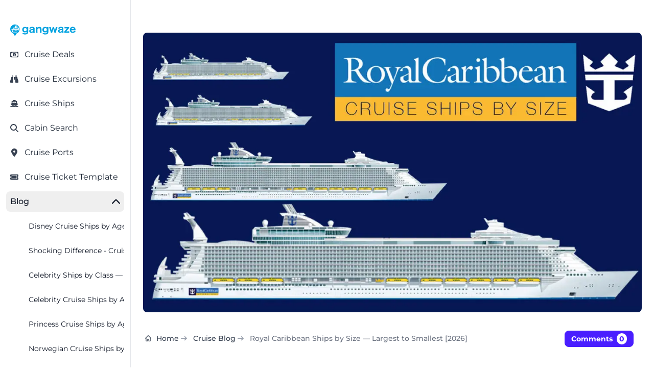

--- FILE ---
content_type: text/html; charset=utf-8
request_url: https://www.google.com/recaptcha/api2/aframe
body_size: 267
content:
<!DOCTYPE HTML><html><head><meta http-equiv="content-type" content="text/html; charset=UTF-8"></head><body><script nonce="dCWSIkmHtnCQH0cP5J9tFw">/** Anti-fraud and anti-abuse applications only. See google.com/recaptcha */ try{var clients={'sodar':'https://pagead2.googlesyndication.com/pagead/sodar?'};window.addEventListener("message",function(a){try{if(a.source===window.parent){var b=JSON.parse(a.data);var c=clients[b['id']];if(c){var d=document.createElement('img');d.src=c+b['params']+'&rc='+(localStorage.getItem("rc::a")?sessionStorage.getItem("rc::b"):"");window.document.body.appendChild(d);sessionStorage.setItem("rc::e",parseInt(sessionStorage.getItem("rc::e")||0)+1);localStorage.setItem("rc::h",'1769790068848');}}}catch(b){}});window.parent.postMessage("_grecaptcha_ready", "*");}catch(b){}</script></body></html>

--- FILE ---
content_type: application/javascript; charset=utf-8
request_url: https://gangwaze.com/build/q-rEULwhID.js
body_size: 736
content:
import{w as g,N as u,h as p,f as E,C as w,g as l,R as S,E as _,_hW as m}from"./q-DBHzwOCC.js";import{_ as a}from"./q-AyS-x7_e.js";function y(){return typeof window<"u"&&typeof document<"u"}const i="[Builder.io]: ",C={log:(...e)=>console.log(i,...e),error:(...e)=>console.error(i,...e),warn:(...e)=>console.warn(i,...e),debug:(...e)=>console.debug(i,...e)},b=e=>{const o={};return e.forEach((t,n)=>{o[n]=t}),o},N=e=>e instanceof URLSearchParams?b(e):e,h=e=>typeof e=="string"?e:e instanceof URLSearchParams?e.toString():new URLSearchParams(e).toString();function v(){return y()&&window.self!==window.top}function R(e){return v()&&h(window.location.search).indexOf("builder.frameEditing=")!==-1}const f=function(o,t,n){if(!n.value||!n.value.getElementsByTagName||typeof window>"u")return;const d=n.value.getElementsByTagName("script");for(let c=0;c<d.length;c++){const s=d[c];if(s.src){if(t.scriptsInserted.includes(s.src))continue;t.scriptsInserted.push(s.src);const r=document.createElement("script");r.async=!0,r.src=s.src,document.head.appendChild(r)}else if(!s.type||["text/javascript","application/javascript","application/ecmascript"].includes(s.type)){if(t.scriptsRun.includes(s.innerText))continue;try{t.scriptsRun.push(s.innerText),new Function(s.innerText)()}catch(r){C.warn("[BUILDER.IO] `CustomCode`: Error running script:",r)}}}},q=g(u(()=>a(()=>Promise.resolve().then(()=>Q),void 0),"s_uYOSy7w7Zqw")),j=()=>{const[e,o,t]=p();f(o,t,e)},O=Object.freeze(Object.defineProperty({__proto__:null,_hW:m,s_S5QgEQZj6YE:j},Symbol.toStringTag,{value:"Module"})),T=({track:e})=>{const[o,t,n]=p();e(()=>t.code),R()&&f(t,n,o)},P=Object.freeze(Object.defineProperty({__proto__:null,_hW:m,s_Re102EQisCE:T},Symbol.toStringTag,{value:"Module"})),I=e=>{const o=E(),t=w({scriptsInserted:[],scriptsRun:[]});return l(u(()=>a(()=>Promise.resolve().then(()=>O),void 0),"s_S5QgEQZj6YE",[o,e,t])),l(u(()=>a(()=>Promise.resolve().then(()=>P),void 0),"s_Re102EQisCE",[o,e,t])),S("div",{ref:o},{class:_(n=>"builder-custom-code"+(n.replaceNodes?" replace-nodes":""),[e],'"builder-custom-code"+(p0.replaceNodes?" replace-nodes":"")'),dangerouslySetInnerHTML:_(n=>n.code,[e],"p0.code")},null,3,"bY_0")},Q=Object.freeze(Object.defineProperty({__proto__:null,s_uYOSy7w7Zqw:I},Symbol.toStringTag,{value:"Module"}));export{q as C,m as _hW,y as a,h as g,R as i,C as l,N as n,T as s_Re102EQisCE,j as s_S5QgEQZj6YE,I as s_uYOSy7w7Zqw};


--- FILE ---
content_type: application/javascript; charset=utf-8
request_url: https://gangwaze.com/build/q-07a4GVut.js
body_size: 396
content:
import{T as i,g as s,D as l}from"./q-DbldheYy.js";import{N as u,a as n,E as _,d as p,o as f}from"./q-DBHzwOCC.js";import{_ as m}from"./q-AyS-x7_e.js";import{h as d}from"./q-BhzPaGe5.js";function v(e){return e.charAt(0).toUpperCase()+e.slice(1)}const b=e=>`on${v(e)}$`;function k(e,t){return u(()=>m(()=>import("./q-BnM6HTv-.js"),[]),"s_7wCAiJVliNE",[t,e])}function x(e){const t={},r=e.block.actions??{};for(const o in r){if(!r.hasOwnProperty(o))continue;const c=r[o];let a=b(o);if(e.stripPrefix)switch(i){case"vue":a=a.replace("v-on:","");break;case"svelte":a=a.replace("on:","");break}t[a]=k(c,e)}return t}function g({properties:e}){return e}const S=e=>({href:e.href});function N({block:e,context:t}){var r;const o={...S(e),...e.properties,"builder-id":e.id,style:d({block:e,context:t}),[s()]:[e.id,"builder-block",e.class,(r=e.properties)==null?void 0:r.class].filter(Boolean).join(" ")};return g({properties:o})}const P=e=>n(l,{get TagName(){return e.Wrapper},actionAttributes:x({block:e.block,rootState:e.context.rootState,rootSetState:e.context.rootSetState,localState:e.context.localState,context:e.context.context,stripPrefix:!0}),attributes:N({block:e.block,context:e.context}),children:n(f,null,3,"87_0"),[p]:{TagName:_(t=>t.Wrapper,[e],"p0.Wrapper")}},1,"87_1"),A=Object.freeze(Object.defineProperty({__proto__:null,s_kOI0j0aW8Nw:P},Symbol.toStringTag,{value:"Module"}));export{x as a,A as b,N as g,P as s_kOI0j0aW8Nw};


--- FILE ---
content_type: application/javascript; charset=utf-8
request_url: https://gangwaze.com/build/q-D8hgBZQY.js
body_size: 89
content:
import{w as a,N as s,A as i,_ as b,C as d,g as u,a as _,E as o,d as r,q as k,_hW as m}from"./q-DBHzwOCC.js";import{_ as c}from"./q-AyS-x7_e.js";import{b as x}from"./q-DEPc9ov0.js";const E=()=>{},g=Object.freeze(Object.defineProperty({__proto__:null,_hW:m,s_7i19DZr5064:E},Symbol.toStringTag,{value:"Module"})),n=a(s(()=>c(()=>import("./q-Bq73nkyr.js").then(e=>e.b),[]),"s_0lZeirBI638")),y=e=>{i(),b(x);const l=d({isClientEditing:!1,isHydrated:!1});return u(s(()=>c(()=>Promise.resolve().then(()=>g),void 0),"s_7i19DZr5064")),_(k,{children:l.isHydrated?_(n,{get block(){return e.block},get context(){return e.context},[r]:{block:o(t=>t.block,[e],"p0.block"),context:o(t=>t.context,[e],"p0.context")}},3,"Ei_1"):_(n,{get block(){return e.block},get context(){return e.context},[r]:{block:o(t=>t.block,[e],"p0.block"),context:o(t=>t.context,[e],"p0.context")}},3,"Ei_2")},1,"Ei_3")},j=Object.freeze(Object.defineProperty({__proto__:null,s_LTSEjsY8B70:y},Symbol.toStringTag,{value:"Module"}));export{m as _hW,j as s,E as s_7i19DZr5064,y as s_LTSEjsY8B70};


--- FILE ---
content_type: application/javascript; charset=utf-8
request_url: https://gangwaze.com/build/q-DjuxHV27.js
body_size: 180143
content:
import{_ as ve}from"./q-AyS-x7_e.js";import{I as F,R as T,F as $p,N as De,w as pf,h as tn,A as Dp,f as oc,g as Lp,a as zn,d as Se,E as pt,Y as cc,_hW as Np}from"./q-DBHzwOCC.js";import{H as Hp,I as Bp}from"./q-BqbFv8km.js";const S6="GTM-K3J8GKFN",x6="https://res.cloudinary.com/gangwaze-qwik/image/upload",P6="Gangwaze Inc.",O6="Gangwaze.com",R6="Gangwaze",k6="Jeremy Camosse",C6="Cruise Blog",T6="https://spitthembars.com",E6="https://www.googletagmanager.com/gtm.js",j6="https://www.googletagmanager.com/ns.html",A6="https://cdn.jsdelivr.net/npm/canvas-confetti@1.5.1/dist/confetti.browser.min.js",M6=[20.50822,-86.95906],F6=[-79.226308,25.906228],I6="145013713039805",$6="https://connect.facebook.net/en_US/sdk.js#xfbml=1&version=v20.0",D6="https://unpkg.com/leaflet@1.9.4/dist/leaflet.css",L6="https://unpkg.com/leaflet@1.9.4/dist/leaflet.js",N6="https://tile.openstreetmap.org/{z}/{x}/{y}.png",H6='&copy; <a rel="nofollow" href="https://www.openstreetmap.org/copyright">OpenStreetMap</a>',B6="https://assets.pinterest.com/js/pinit.js",Yi="https://gangwaze.supabase.co/storage/v1/render/image/public/system",z6="https://gangwaze.supabase.co/storage/v1/object/public/system",lc="N/A",V6="502792",uc="itinerary-page",W6="price-drop-page",q6="https://www.facebook.com/gangwaze",U6="https://www.pinterest.com/gangwaze",K6="https://x.com/MyGangWaze",Q6="https://www.youtube.com/@gangwaze",Y6="mailto:hello@gangwaze.com",G6="hello@gangwaze.com",zp="fail-whale.png",J6=23790,X6="itinerary-admin-map",Z6="mapbox://styles/gangwaze/clu7vkffg02c101oibpcc27wl",eO="http://{s}.basemaps.cartocdn.com/dark_only_labels/{z}/{x}/{y}.png",tO='&copy; <a href="http://www.openstreetmap.org/copyright">OpenStreetMap</a> &copy; <a href="http://cartodb.com/attributions">CartoDB</a>',nO=6,rO="#F4D549",iO="#53E82C",sO="#EDEDED";function Vp(){function t(e){return new Promise(n=>{let r=new XMLHttpRequest;r.open(e.method,e.url,!0),Object.keys(e.headers).forEach(o=>r.setRequestHeader(o,e.headers[o]));let i=(o,c)=>setTimeout(()=>{r.abort(),n({status:0,content:c,isTimedOut:!0})},o),s=i(e.connectTimeout,"Connection timeout"),a;r.onreadystatechange=()=>{r.readyState>r.OPENED&&a===void 0&&(clearTimeout(s),a=i(e.responseTimeout,"Socket timeout"))},r.onerror=()=>{r.status===0&&(clearTimeout(s),clearTimeout(a),n({content:r.responseText||"Network request failed",status:r.status,isTimedOut:!1}))},r.onload=()=>{clearTimeout(s),clearTimeout(a),n({content:r.responseText,status:r.status,isTimedOut:!1})},r.send(e.data)})}return{send:t}}function Wp(t){let e;const n=`algolia-client-js-${t.key}`;function r(){return e===void 0&&(e=t.localStorage||window.localStorage),e}function i(){return JSON.parse(r().getItem(n)||"{}")}function s(o){r().setItem(n,JSON.stringify(o))}function a(){const o=t.timeToLive?t.timeToLive*1e3:null,c=i(),l=Object.fromEntries(Object.entries(c).filter(([,f])=>f.timestamp!==void 0));if(s(l),!o)return;const u=Object.fromEntries(Object.entries(l).filter(([,f])=>{const d=new Date().getTime();return!(f.timestamp+o<d)}));s(u)}return{get(o,c,l={miss:()=>Promise.resolve()}){return Promise.resolve().then(()=>(a(),i()[JSON.stringify(o)])).then(u=>Promise.all([u?u.value:c(),u!==void 0])).then(([u,f])=>Promise.all([u,f||l.miss(u)])).then(([u])=>u)},set(o,c){return Promise.resolve().then(()=>{const l=i();return l[JSON.stringify(o)]={timestamp:new Date().getTime(),value:c},r().setItem(n,JSON.stringify(l)),c})},delete(o){return Promise.resolve().then(()=>{const c=i();delete c[JSON.stringify(o)],r().setItem(n,JSON.stringify(c))})},clear(){return Promise.resolve().then(()=>{r().removeItem(n)})}}}function qp(){return{get(t,e,n={miss:()=>Promise.resolve()}){return e().then(i=>Promise.all([i,n.miss(i)])).then(([i])=>i)},set(t,e){return Promise.resolve(e)},delete(t){return Promise.resolve()},clear(){return Promise.resolve()}}}function sr(t){const e=[...t.caches],n=e.shift();return n===void 0?qp():{get(r,i,s={miss:()=>Promise.resolve()}){return n.get(r,i,s).catch(()=>sr({caches:e}).get(r,i,s))},set(r,i){return n.set(r,i).catch(()=>sr({caches:e}).set(r,i))},delete(r){return n.delete(r).catch(()=>sr({caches:e}).delete(r))},clear(){return n.clear().catch(()=>sr({caches:e}).clear())}}}function Es(t={serializable:!0}){let e={};return{get(n,r,i={miss:()=>Promise.resolve()}){const s=JSON.stringify(n);if(s in e)return Promise.resolve(t.serializable?JSON.parse(e[s]):e[s]);const a=r();return a.then(o=>i.miss(o)).then(()=>a)},set(n,r){return e[JSON.stringify(n)]=t.serializable?JSON.stringify(r):r,Promise.resolve(r)},delete(n){return delete e[JSON.stringify(n)],Promise.resolve()},clear(){return e={},Promise.resolve()}}}function Up(t){const e={value:`Algolia for JavaScript (${t})`,add(n){const r=`; ${n.segment}${n.version!==void 0?` (${n.version})`:""}`;return e.value.indexOf(r)===-1&&(e.value=`${e.value}${r}`),e}};return e}function Kp(t,e,n="WithinHeaders"){const r={"x-algolia-api-key":e,"x-algolia-application-id":t};return{headers(){return n==="WithinHeaders"?r:{}},queryParameters(){return n==="WithinQueryParameters"?r:{}}}}function Qp({algoliaAgents:t,client:e,version:n}){const r=Up(n).add({segment:e,version:n});return t.forEach(i=>r.add(i)),r}function Yp(){return{debug(t,e){return Promise.resolve()},info(t,e){return Promise.resolve()},error(t,e){return Promise.resolve()}}}var hc=120*1e3;function fc(t,e="up"){const n=Date.now();function r(){return e==="up"||Date.now()-n>hc}function i(){return e==="timed out"&&Date.now()-n<=hc}return{...t,status:e,lastUpdate:n,isUp:r,isTimedOut:i}}var gf=class extends Error{name="AlgoliaError";constructor(t,e){super(t),e&&(this.name=e)}},mf=class extends gf{stackTrace;constructor(t,e,n){super(t,n),this.stackTrace=e}},Gp=class extends mf{constructor(t){super("Unreachable hosts - your application id may be incorrect. If the error persists, please reach out to the Algolia Support team: https://alg.li/support.",t,"RetryError")}},Aa=class extends mf{status;constructor(t,e,n,r="ApiError"){super(t,n,r),this.status=e}},Jp=class extends gf{response;constructor(t,e){super(t,"DeserializationError"),this.response=e}},Xp=class extends Aa{error;constructor(t,e,n,r){super(t,e,r,"DetailedApiError"),this.error=n}};function Zp(t){const e=t;for(let n=t.length-1;n>0;n--){const r=Math.floor(Math.random()*(n+1)),i=t[n];e[n]=t[r],e[r]=i}return e}function eg(t,e,n){const r=tg(n);let i=`${t.protocol}://${t.url}${t.port?`:${t.port}`:""}/${e.charAt(0)==="/"?e.substring(1):e}`;return r.length&&(i+=`?${r}`),i}function tg(t){return Object.keys(t).filter(e=>t[e]!==void 0).sort().map(e=>`${e}=${encodeURIComponent(Object.prototype.toString.call(t[e])==="[object Array]"?t[e].join(","):t[e]).replace(/\+/g,"%20")}`).join("&")}function ng(t,e){if(t.method==="GET"||t.data===void 0&&e.data===void 0)return;const n=Array.isArray(t.data)?t.data:{...t.data,...e.data};return JSON.stringify(n)}function rg(t,e,n){const r={Accept:"application/json",...t,...e,...n},i={};return Object.keys(r).forEach(s=>{const a=r[s];i[s.toLowerCase()]=a}),i}function ig(t){try{return JSON.parse(t.content)}catch(e){throw new Jp(e.message,t)}}function sg({content:t,status:e},n){try{const r=JSON.parse(t);return"error"in r?new Xp(r.message,e,r.error,n):new Aa(r.message,e,n)}catch{}return new Aa(t,e,n)}function ag({isTimedOut:t,status:e}){return!t&&~~e===0}function og({isTimedOut:t,status:e}){return t||ag({isTimedOut:t,status:e})||~~(e/100)!==2&&~~(e/100)!==4}function cg({status:t}){return~~(t/100)===2}function lg(t){return t.map(e=>vf(e))}function vf(t){const e=t.request.headers["x-algolia-api-key"]?{"x-algolia-api-key":"*****"}:{};return{...t,request:{...t.request,headers:{...t.request.headers,...e}}}}function ug({hosts:t,hostsCache:e,baseHeaders:n,logger:r,baseQueryParameters:i,algoliaAgent:s,timeouts:a,requester:o,requestsCache:c,responsesCache:l}){async function u(h){const p=await Promise.all(h.map(_=>e.get(_,()=>Promise.resolve(fc(_))))),m=p.filter(_=>_.isUp()),v=p.filter(_=>_.isTimedOut()),g=[...m,...v];return{hosts:g.length>0?g:h,getTimeout(_,x){return(v.length===0&&_===0?1:v.length+3+_)*x}}}async function f(h,p,m=!0){const v=[],g=ng(h,p),y=rg(n,h.headers,p.headers),_=h.method==="GET"?{...h.data,...p.data}:{},x={...i,...h.queryParameters,..._};if(s.value&&(x["x-algolia-agent"]=s.value),p&&p.queryParameters)for(const S of Object.keys(p.queryParameters))!p.queryParameters[S]||Object.prototype.toString.call(p.queryParameters[S])==="[object Object]"?x[S]=p.queryParameters[S]:x[S]=p.queryParameters[S].toString();let w=0;const O=async(S,P)=>{const R=S.pop();if(R===void 0)throw new Gp(lg(v));const C={...a,...p.timeouts},$={data:g,headers:y,method:h.method,url:eg(R,h.path,x),connectTimeout:P(w,C.connect),responseTimeout:P(w,m?C.read:C.write)},B=H=>{const L={request:$,response:H,host:R,triesLeft:S.length};return v.push(L),L},M=await o.send($);if(og(M)){const H=B(M);return M.isTimedOut&&w++,r.info("Retryable failure",vf(H)),await e.set(R,fc(R,M.isTimedOut?"timed out":"down")),O(S,P)}if(cg(M))return ig(M);throw B(M),sg(M,v)},k=t.filter(S=>S.accept==="readWrite"||(m?S.accept==="read":S.accept==="write")),b=await u(k);return O([...b.hosts].reverse(),b.getTimeout)}function d(h,p={}){const m=h.useReadTransporter||h.method==="GET";if(!m)return f(h,p,m);const v=()=>f(h,p);if((p.cacheable||h.cacheable)!==!0)return v();const y={request:h,requestOptions:p,transporter:{queryParameters:i,headers:n}};return l.get(y,()=>c.get(y,()=>c.set(y,v()).then(_=>Promise.all([c.delete(y),_]),_=>Promise.all([c.delete(y),Promise.reject(_)])).then(([_,x])=>x)),{miss:_=>l.set(y,_)})}return{hostsCache:e,requester:o,timeouts:a,logger:r,algoliaAgent:s,baseHeaders:n,baseQueryParameters:i,hosts:t,request:d,requestsCache:c,responsesCache:l}}var yf="5.17.1";function hg(t){return[{url:`${t}-dsn.algolia.net`,accept:"read",protocol:"https"},{url:`${t}.algolia.net`,accept:"write",protocol:"https"}].concat(Zp([{url:`${t}-1.algolianet.com`,accept:"readWrite",protocol:"https"},{url:`${t}-2.algolianet.com`,accept:"readWrite",protocol:"https"},{url:`${t}-3.algolianet.com`,accept:"readWrite",protocol:"https"}]))}function fg({appId:t,apiKey:e,authMode:n,algoliaAgents:r,...i}){const s=Kp(t,e,n),a=ug({hosts:hg(t),...i,algoliaAgent:Qp({algoliaAgents:r,client:"Lite",version:yf}),baseHeaders:{"content-type":"text/plain",...s.headers(),...i.baseHeaders},baseQueryParameters:{...s.queryParameters(),...i.baseQueryParameters}});return{transporter:a,appId:t,clearCache(){return Promise.all([a.requestsCache.clear(),a.responsesCache.clear()]).then(()=>{})},get _ua(){return a.algoliaAgent.value},addAlgoliaAgent(o,c){a.algoliaAgent.add({segment:o,version:c})},setClientApiKey({apiKey:o}){!n||n==="WithinHeaders"?a.baseHeaders["x-algolia-api-key"]=o:a.baseQueryParameters["x-algolia-api-key"]=o},searchForHits(o,c){return this.search(o,c)},searchForFacets(o,c){return this.search(o,c)},customPost({path:o,parameters:c,body:l},u){if(!o)throw new Error("Parameter `path` is required when calling `customPost`.");const p={method:"POST",path:"/{path}".replace("{path}",o),queryParameters:c||{},headers:{},data:l||{}};return a.request(p,u)},getRecommendations(o,c){if(o&&Array.isArray(o)&&(o={requests:o}),!o)throw new Error("Parameter `getRecommendationsParams` is required when calling `getRecommendations`.");if(!o.requests)throw new Error("Parameter `getRecommendationsParams.requests` is required when calling `getRecommendations`.");const d={method:"POST",path:"/1/indexes/*/recommendations",queryParameters:{},headers:{},data:o,useReadTransporter:!0,cacheable:!0};return a.request(d,c)},search(o,c){if(o&&Array.isArray(o)&&(o={requests:o.map(({params:p,...m})=>m.type==="facet"?{...m,...p,type:"facet"}:{...m,...p,facet:void 0,maxFacetHits:void 0,facetQuery:void 0})}),!o)throw new Error("Parameter `searchMethodParams` is required when calling `search`.");if(!o.requests)throw new Error("Parameter `searchMethodParams.requests` is required when calling `search`.");const d={method:"POST",path:"/1/indexes/*/queries",queryParameters:{},headers:{},data:o,useReadTransporter:!0,cacheable:!0};return a.request(d,c)}}}function dg(t,e,n){return fg({appId:t,apiKey:e,timeouts:{connect:1e3,read:2e3,write:3e4},logger:Yp(),requester:Vp(),algoliaAgents:[{segment:"Browser"}],authMode:"WithinQueryParameters",responsesCache:Es(),requestsCache:Es({serializable:!1}),hostsCache:sr({caches:[Wp({key:`${yf}-${t}`}),Es()]}),...n})}const pg="6O9D62NKTM",gg="103839faead03ee1fca0ae67d9ce32f5",aO=dg(pg,gg),mg=t=>{let e;return t?e=t:typeof fetch>"u"?e=(...n)=>ve(async()=>{const{default:r}=await Promise.resolve().then(()=>Ln);return{default:r}},void 0).then(({default:r})=>r(...n)):e=fetch,(...n)=>e(...n)};class To extends Error{constructor(e,n="FunctionsError",r){super(e),this.name=n,this.context=r}}class vg extends To{constructor(e){super("Failed to send a request to the Edge Function","FunctionsFetchError",e)}}class yg extends To{constructor(e){super("Relay Error invoking the Edge Function","FunctionsRelayError",e)}}class bg extends To{constructor(e){super("Edge Function returned a non-2xx status code","FunctionsHttpError",e)}}var Ma;(function(t){t.Any="any",t.ApNortheast1="ap-northeast-1",t.ApNortheast2="ap-northeast-2",t.ApSouth1="ap-south-1",t.ApSoutheast1="ap-southeast-1",t.ApSoutheast2="ap-southeast-2",t.CaCentral1="ca-central-1",t.EuCentral1="eu-central-1",t.EuWest1="eu-west-1",t.EuWest2="eu-west-2",t.EuWest3="eu-west-3",t.SaEast1="sa-east-1",t.UsEast1="us-east-1",t.UsWest1="us-west-1",t.UsWest2="us-west-2"})(Ma||(Ma={}));var _g=function(t,e,n,r){function i(s){return s instanceof n?s:new n(function(a){a(s)})}return new(n||(n=Promise))(function(s,a){function o(u){try{l(r.next(u))}catch(f){a(f)}}function c(u){try{l(r.throw(u))}catch(f){a(f)}}function l(u){u.done?s(u.value):i(u.value).then(o,c)}l((r=r.apply(t,e||[])).next())})};class wg{constructor(e,{headers:n={},customFetch:r,region:i=Ma.Any}={}){this.url=e,this.headers=n,this.region=i,this.fetch=mg(r)}setAuth(e){this.headers.Authorization=`Bearer ${e}`}invoke(e,n={}){var r;return _g(this,void 0,void 0,function*(){try{const{headers:i,method:s,body:a}=n;let o={},{region:c}=n;c||(c=this.region),c&&c!=="any"&&(o["x-region"]=c);let l;a&&(i&&!Object.prototype.hasOwnProperty.call(i,"Content-Type")||!i)&&(typeof Blob<"u"&&a instanceof Blob||a instanceof ArrayBuffer?(o["Content-Type"]="application/octet-stream",l=a):typeof a=="string"?(o["Content-Type"]="text/plain",l=a):typeof FormData<"u"&&a instanceof FormData?l=a:(o["Content-Type"]="application/json",l=JSON.stringify(a)));const u=yield this.fetch(`${this.url}/${e}`,{method:s||"POST",headers:Object.assign(Object.assign(Object.assign({},o),this.headers),i),body:l}).catch(p=>{throw new vg(p)}),f=u.headers.get("x-relay-error");if(f&&f==="true")throw new yg(u);if(!u.ok)throw new bg(u);let d=((r=u.headers.get("Content-Type"))!==null&&r!==void 0?r:"text/plain").split(";")[0].trim(),h;return d==="application/json"?h=yield u.json():d==="application/octet-stream"?h=yield u.blob():d==="text/event-stream"?h=u:d==="multipart/form-data"?h=yield u.formData():h=yield u.text(),{data:h,error:null}}catch(i){return{data:null,error:i}}})}}var oO=typeof globalThis<"u"?globalThis:typeof window<"u"?window:typeof global<"u"?global:typeof self<"u"?self:{};function Eo(t){return t&&t.__esModule&&Object.prototype.hasOwnProperty.call(t,"default")?t.default:t}function Sg(t){if(Object.prototype.hasOwnProperty.call(t,"__esModule"))return t;var e=t.default;if(typeof e=="function"){var n=function r(){var i=!1;try{i=this instanceof r}catch{}return i?Reflect.construct(e,arguments,this.constructor):e.apply(this,arguments)};n.prototype=e.prototype}else n={};return Object.defineProperty(n,"__esModule",{value:!0}),Object.keys(t).forEach(function(r){var i=Object.getOwnPropertyDescriptor(t,r);Object.defineProperty(n,r,i.get?i:{enumerable:!0,get:function(){return t[r]}})}),n}var pe={},on={},cn={},ln={},un={},hn={},xg=function(){if(typeof self<"u")return self;if(typeof window<"u")return window;if(typeof global<"u")return global;throw new Error("unable to locate global object")},kn=xg();const Pg=kn.fetch,bf=kn.fetch.bind(kn),_f=kn.Headers,Og=kn.Request,Rg=kn.Response,Ln=Object.freeze(Object.defineProperty({__proto__:null,Headers:_f,Request:Og,Response:Rg,default:bf,fetch:Pg},Symbol.toStringTag,{value:"Module"})),kg=Sg(Ln);var gi={},dc;function wf(){if(dc)return gi;dc=1,Object.defineProperty(gi,"__esModule",{value:!0});class t extends Error{constructor(n){super(n.message),this.name="PostgrestError",this.details=n.details,this.hint=n.hint,this.code=n.code}}return gi.default=t,gi}var pc;function Sf(){if(pc)return hn;pc=1;var t=hn&&hn.__importDefault||function(i){return i&&i.__esModule?i:{default:i}};Object.defineProperty(hn,"__esModule",{value:!0});const e=t(kg),n=t(wf());class r{constructor(s){this.shouldThrowOnError=!1,this.method=s.method,this.url=s.url,this.headers=s.headers,this.schema=s.schema,this.body=s.body,this.shouldThrowOnError=s.shouldThrowOnError,this.signal=s.signal,this.isMaybeSingle=s.isMaybeSingle,s.fetch?this.fetch=s.fetch:typeof fetch>"u"?this.fetch=e.default:this.fetch=fetch}throwOnError(){return this.shouldThrowOnError=!0,this}setHeader(s,a){return this.headers=Object.assign({},this.headers),this.headers[s]=a,this}then(s,a){this.schema===void 0||(["GET","HEAD"].includes(this.method)?this.headers["Accept-Profile"]=this.schema:this.headers["Content-Profile"]=this.schema),this.method!=="GET"&&this.method!=="HEAD"&&(this.headers["Content-Type"]="application/json");const o=this.fetch;let c=o(this.url.toString(),{method:this.method,headers:this.headers,body:JSON.stringify(this.body),signal:this.signal}).then(async l=>{var u,f,d;let h=null,p=null,m=null,v=l.status,g=l.statusText;if(l.ok){if(this.method!=="HEAD"){const w=await l.text();w===""||(this.headers.Accept==="text/csv"||this.headers.Accept&&this.headers.Accept.includes("application/vnd.pgrst.plan+text")?p=w:p=JSON.parse(w))}const _=(u=this.headers.Prefer)===null||u===void 0?void 0:u.match(/count=(exact|planned|estimated)/),x=(f=l.headers.get("content-range"))===null||f===void 0?void 0:f.split("/");_&&x&&x.length>1&&(m=parseInt(x[1])),this.isMaybeSingle&&this.method==="GET"&&Array.isArray(p)&&(p.length>1?(h={code:"PGRST116",details:`Results contain ${p.length} rows, application/vnd.pgrst.object+json requires 1 row`,hint:null,message:"JSON object requested, multiple (or no) rows returned"},p=null,m=null,v=406,g="Not Acceptable"):p.length===1?p=p[0]:p=null)}else{const _=await l.text();try{h=JSON.parse(_),Array.isArray(h)&&l.status===404&&(p=[],h=null,v=200,g="OK")}catch{l.status===404&&_===""?(v=204,g="No Content"):h={message:_}}if(h&&this.isMaybeSingle&&(!((d=h?.details)===null||d===void 0)&&d.includes("0 rows"))&&(h=null,v=200,g="OK"),h&&this.shouldThrowOnError)throw new n.default(h)}return{error:h,data:p,count:m,status:v,statusText:g}});return this.shouldThrowOnError||(c=c.catch(l=>{var u,f,d;return{error:{message:`${(u=l?.name)!==null&&u!==void 0?u:"FetchError"}: ${l?.message}`,details:`${(f=l?.stack)!==null&&f!==void 0?f:""}`,hint:"",code:`${(d=l?.code)!==null&&d!==void 0?d:""}`},data:null,count:null,status:0,statusText:""}})),c.then(s,a)}}return hn.default=r,hn}var gc;function xf(){if(gc)return un;gc=1;var t=un&&un.__importDefault||function(r){return r&&r.__esModule?r:{default:r}};Object.defineProperty(un,"__esModule",{value:!0});const e=t(Sf());class n extends e.default{select(i){let s=!1;const a=(i??"*").split("").map(o=>/\s/.test(o)&&!s?"":(o==='"'&&(s=!s),o)).join("");return this.url.searchParams.set("select",a),this.headers.Prefer&&(this.headers.Prefer+=","),this.headers.Prefer+="return=representation",this}order(i,{ascending:s=!0,nullsFirst:a,foreignTable:o,referencedTable:c=o}={}){const l=c?`${c}.order`:"order",u=this.url.searchParams.get(l);return this.url.searchParams.set(l,`${u?`${u},`:""}${i}.${s?"asc":"desc"}${a===void 0?"":a?".nullsfirst":".nullslast"}`),this}limit(i,{foreignTable:s,referencedTable:a=s}={}){const o=typeof a>"u"?"limit":`${a}.limit`;return this.url.searchParams.set(o,`${i}`),this}range(i,s,{foreignTable:a,referencedTable:o=a}={}){const c=typeof o>"u"?"offset":`${o}.offset`,l=typeof o>"u"?"limit":`${o}.limit`;return this.url.searchParams.set(c,`${i}`),this.url.searchParams.set(l,`${s-i+1}`),this}abortSignal(i){return this.signal=i,this}single(){return this.headers.Accept="application/vnd.pgrst.object+json",this}maybeSingle(){return this.method==="GET"?this.headers.Accept="application/json":this.headers.Accept="application/vnd.pgrst.object+json",this.isMaybeSingle=!0,this}csv(){return this.headers.Accept="text/csv",this}geojson(){return this.headers.Accept="application/geo+json",this}explain({analyze:i=!1,verbose:s=!1,settings:a=!1,buffers:o=!1,wal:c=!1,format:l="text"}={}){var u;const f=[i?"analyze":null,s?"verbose":null,a?"settings":null,o?"buffers":null,c?"wal":null].filter(Boolean).join("|"),d=(u=this.headers.Accept)!==null&&u!==void 0?u:"application/json";return this.headers.Accept=`application/vnd.pgrst.plan+${l}; for="${d}"; options=${f};`,l==="json"?this:this}rollback(){var i;return((i=this.headers.Prefer)!==null&&i!==void 0?i:"").trim().length>0?this.headers.Prefer+=",tx=rollback":this.headers.Prefer="tx=rollback",this}returns(){return this}}return un.default=n,un}var mc;function jo(){if(mc)return ln;mc=1;var t=ln&&ln.__importDefault||function(r){return r&&r.__esModule?r:{default:r}};Object.defineProperty(ln,"__esModule",{value:!0});const e=t(xf());class n extends e.default{eq(i,s){return this.url.searchParams.append(i,`eq.${s}`),this}neq(i,s){return this.url.searchParams.append(i,`neq.${s}`),this}gt(i,s){return this.url.searchParams.append(i,`gt.${s}`),this}gte(i,s){return this.url.searchParams.append(i,`gte.${s}`),this}lt(i,s){return this.url.searchParams.append(i,`lt.${s}`),this}lte(i,s){return this.url.searchParams.append(i,`lte.${s}`),this}like(i,s){return this.url.searchParams.append(i,`like.${s}`),this}likeAllOf(i,s){return this.url.searchParams.append(i,`like(all).{${s.join(",")}}`),this}likeAnyOf(i,s){return this.url.searchParams.append(i,`like(any).{${s.join(",")}}`),this}ilike(i,s){return this.url.searchParams.append(i,`ilike.${s}`),this}ilikeAllOf(i,s){return this.url.searchParams.append(i,`ilike(all).{${s.join(",")}}`),this}ilikeAnyOf(i,s){return this.url.searchParams.append(i,`ilike(any).{${s.join(",")}}`),this}is(i,s){return this.url.searchParams.append(i,`is.${s}`),this}in(i,s){const a=Array.from(new Set(s)).map(o=>typeof o=="string"&&new RegExp("[,()]").test(o)?`"${o}"`:`${o}`).join(",");return this.url.searchParams.append(i,`in.(${a})`),this}contains(i,s){return typeof s=="string"?this.url.searchParams.append(i,`cs.${s}`):Array.isArray(s)?this.url.searchParams.append(i,`cs.{${s.join(",")}}`):this.url.searchParams.append(i,`cs.${JSON.stringify(s)}`),this}containedBy(i,s){return typeof s=="string"?this.url.searchParams.append(i,`cd.${s}`):Array.isArray(s)?this.url.searchParams.append(i,`cd.{${s.join(",")}}`):this.url.searchParams.append(i,`cd.${JSON.stringify(s)}`),this}rangeGt(i,s){return this.url.searchParams.append(i,`sr.${s}`),this}rangeGte(i,s){return this.url.searchParams.append(i,`nxl.${s}`),this}rangeLt(i,s){return this.url.searchParams.append(i,`sl.${s}`),this}rangeLte(i,s){return this.url.searchParams.append(i,`nxr.${s}`),this}rangeAdjacent(i,s){return this.url.searchParams.append(i,`adj.${s}`),this}overlaps(i,s){return typeof s=="string"?this.url.searchParams.append(i,`ov.${s}`):this.url.searchParams.append(i,`ov.{${s.join(",")}}`),this}textSearch(i,s,{config:a,type:o}={}){let c="";o==="plain"?c="pl":o==="phrase"?c="ph":o==="websearch"&&(c="w");const l=a===void 0?"":`(${a})`;return this.url.searchParams.append(i,`${c}fts${l}.${s}`),this}match(i){return Object.entries(i).forEach(([s,a])=>{this.url.searchParams.append(s,`eq.${a}`)}),this}not(i,s,a){return this.url.searchParams.append(i,`not.${s}.${a}`),this}or(i,{foreignTable:s,referencedTable:a=s}={}){const o=a?`${a}.or`:"or";return this.url.searchParams.append(o,`(${i})`),this}filter(i,s,a){return this.url.searchParams.append(i,`${s}.${a}`),this}}return ln.default=n,ln}var vc;function Pf(){if(vc)return cn;vc=1;var t=cn&&cn.__importDefault||function(r){return r&&r.__esModule?r:{default:r}};Object.defineProperty(cn,"__esModule",{value:!0});const e=t(jo());class n{constructor(i,{headers:s={},schema:a,fetch:o}){this.url=i,this.headers=s,this.schema=a,this.fetch=o}select(i,{head:s=!1,count:a}={}){const o=s?"HEAD":"GET";let c=!1;const l=(i??"*").split("").map(u=>/\s/.test(u)&&!c?"":(u==='"'&&(c=!c),u)).join("");return this.url.searchParams.set("select",l),a&&(this.headers.Prefer=`count=${a}`),new e.default({method:o,url:this.url,headers:this.headers,schema:this.schema,fetch:this.fetch,allowEmpty:!1})}insert(i,{count:s,defaultToNull:a=!0}={}){const o="POST",c=[];if(this.headers.Prefer&&c.push(this.headers.Prefer),s&&c.push(`count=${s}`),a||c.push("missing=default"),this.headers.Prefer=c.join(","),Array.isArray(i)){const l=i.reduce((u,f)=>u.concat(Object.keys(f)),[]);if(l.length>0){const u=[...new Set(l)].map(f=>`"${f}"`);this.url.searchParams.set("columns",u.join(","))}}return new e.default({method:o,url:this.url,headers:this.headers,schema:this.schema,body:i,fetch:this.fetch,allowEmpty:!1})}upsert(i,{onConflict:s,ignoreDuplicates:a=!1,count:o,defaultToNull:c=!0}={}){const l="POST",u=[`resolution=${a?"ignore":"merge"}-duplicates`];if(s!==void 0&&this.url.searchParams.set("on_conflict",s),this.headers.Prefer&&u.push(this.headers.Prefer),o&&u.push(`count=${o}`),c||u.push("missing=default"),this.headers.Prefer=u.join(","),Array.isArray(i)){const f=i.reduce((d,h)=>d.concat(Object.keys(h)),[]);if(f.length>0){const d=[...new Set(f)].map(h=>`"${h}"`);this.url.searchParams.set("columns",d.join(","))}}return new e.default({method:l,url:this.url,headers:this.headers,schema:this.schema,body:i,fetch:this.fetch,allowEmpty:!1})}update(i,{count:s}={}){const a="PATCH",o=[];return this.headers.Prefer&&o.push(this.headers.Prefer),s&&o.push(`count=${s}`),this.headers.Prefer=o.join(","),new e.default({method:a,url:this.url,headers:this.headers,schema:this.schema,body:i,fetch:this.fetch,allowEmpty:!1})}delete({count:i}={}){const s="DELETE",a=[];return i&&a.push(`count=${i}`),this.headers.Prefer&&a.unshift(this.headers.Prefer),this.headers.Prefer=a.join(","),new e.default({method:s,url:this.url,headers:this.headers,schema:this.schema,fetch:this.fetch,allowEmpty:!1})}}return cn.default=n,cn}var Vn={},Wn={},yc;function Cg(){return yc||(yc=1,Object.defineProperty(Wn,"__esModule",{value:!0}),Wn.version=void 0,Wn.version="0.0.0-automated"),Wn}var bc;function Tg(){if(bc)return Vn;bc=1,Object.defineProperty(Vn,"__esModule",{value:!0}),Vn.DEFAULT_HEADERS=void 0;const t=Cg();return Vn.DEFAULT_HEADERS={"X-Client-Info":`postgrest-js/${t.version}`},Vn}var _c;function Eg(){if(_c)return on;_c=1;var t=on&&on.__importDefault||function(s){return s&&s.__esModule?s:{default:s}};Object.defineProperty(on,"__esModule",{value:!0});const e=t(Pf()),n=t(jo()),r=Tg();class i{constructor(a,{headers:o={},schema:c,fetch:l}={}){this.url=a,this.headers=Object.assign(Object.assign({},r.DEFAULT_HEADERS),o),this.schemaName=c,this.fetch=l}from(a){const o=new URL(`${this.url}/${a}`);return new e.default(o,{headers:Object.assign({},this.headers),schema:this.schemaName,fetch:this.fetch})}schema(a){return new i(this.url,{headers:this.headers,schema:a,fetch:this.fetch})}rpc(a,o={},{head:c=!1,get:l=!1,count:u}={}){let f;const d=new URL(`${this.url}/rpc/${a}`);let h;c||l?(f=c?"HEAD":"GET",Object.entries(o).filter(([m,v])=>v!==void 0).map(([m,v])=>[m,Array.isArray(v)?`{${v.join(",")}}`:`${v}`]).forEach(([m,v])=>{d.searchParams.append(m,v)})):(f="POST",h=o);const p=Object.assign({},this.headers);return u&&(p.Prefer=`count=${u}`),new n.default({method:f,url:d,headers:p,schema:this.schemaName,body:h,fetch:this.fetch,allowEmpty:!1})}}return on.default=i,on}var wc;function jg(){if(wc)return pe;wc=1;var t=pe&&pe.__importDefault||function(o){return o&&o.__esModule?o:{default:o}};Object.defineProperty(pe,"__esModule",{value:!0}),pe.PostgrestError=pe.PostgrestBuilder=pe.PostgrestTransformBuilder=pe.PostgrestFilterBuilder=pe.PostgrestQueryBuilder=pe.PostgrestClient=void 0;const e=t(Eg());pe.PostgrestClient=e.default;const n=t(Pf());pe.PostgrestQueryBuilder=n.default;const r=t(jo());pe.PostgrestFilterBuilder=r.default;const i=t(xf());pe.PostgrestTransformBuilder=i.default;const s=t(Sf());pe.PostgrestBuilder=s.default;const a=t(wf());return pe.PostgrestError=a.default,pe.default={PostgrestClient:e.default,PostgrestQueryBuilder:n.default,PostgrestFilterBuilder:r.default,PostgrestTransformBuilder:i.default,PostgrestBuilder:s.default,PostgrestError:a.default},pe}var Ag=jg();const Mg=Eo(Ag),{PostgrestClient:Fg,PostgrestQueryBuilder:cO,PostgrestFilterBuilder:lO,PostgrestTransformBuilder:uO,PostgrestBuilder:hO,PostgrestError:fO}=Mg,Ig="2.11.2",$g={"X-Client-Info":`realtime-js/${Ig}`},Dg="1.0.0",Of=1e4,Lg=1e3;var Pn;(function(t){t[t.connecting=0]="connecting",t[t.open=1]="open",t[t.closing=2]="closing",t[t.closed=3]="closed"})(Pn||(Pn={}));var je;(function(t){t.closed="closed",t.errored="errored",t.joined="joined",t.joining="joining",t.leaving="leaving"})(je||(je={}));var ze;(function(t){t.close="phx_close",t.error="phx_error",t.join="phx_join",t.reply="phx_reply",t.leave="phx_leave",t.access_token="access_token"})(ze||(ze={}));var Fa;(function(t){t.websocket="websocket"})(Fa||(Fa={}));var Bt;(function(t){t.Connecting="connecting",t.Open="open",t.Closing="closing",t.Closed="closed"})(Bt||(Bt={}));class Ng{constructor(){this.HEADER_LENGTH=1}decode(e,n){return e.constructor===ArrayBuffer?n(this._binaryDecode(e)):n(typeof e=="string"?JSON.parse(e):{})}_binaryDecode(e){const n=new DataView(e),r=new TextDecoder;return this._decodeBroadcast(e,n,r)}_decodeBroadcast(e,n,r){const i=n.getUint8(1),s=n.getUint8(2);let a=this.HEADER_LENGTH+2;const o=r.decode(e.slice(a,a+i));a=a+i;const c=r.decode(e.slice(a,a+s));a=a+s;const l=JSON.parse(r.decode(e.slice(a,e.byteLength)));return{ref:null,topic:o,event:c,payload:l}}}class Rf{constructor(e,n){this.callback=e,this.timerCalc=n,this.timer=void 0,this.tries=0,this.callback=e,this.timerCalc=n}reset(){this.tries=0,clearTimeout(this.timer)}scheduleTimeout(){clearTimeout(this.timer),this.timer=setTimeout(()=>{this.tries=this.tries+1,this.callback()},this.timerCalc(this.tries+1))}}var re;(function(t){t.abstime="abstime",t.bool="bool",t.date="date",t.daterange="daterange",t.float4="float4",t.float8="float8",t.int2="int2",t.int4="int4",t.int4range="int4range",t.int8="int8",t.int8range="int8range",t.json="json",t.jsonb="jsonb",t.money="money",t.numeric="numeric",t.oid="oid",t.reltime="reltime",t.text="text",t.time="time",t.timestamp="timestamp",t.timestamptz="timestamptz",t.timetz="timetz",t.tsrange="tsrange",t.tstzrange="tstzrange"})(re||(re={}));const Sc=(t,e,n={})=>{var r;const i=(r=n.skipTypes)!==null&&r!==void 0?r:[];return Object.keys(e).reduce((s,a)=>(s[a]=Hg(a,t,e,i),s),{})},Hg=(t,e,n,r)=>{const i=e.find(o=>o.name===t),s=i?.type,a=n[t];return s&&!r.includes(s)?kf(s,a):Ia(a)},kf=(t,e)=>{if(t.charAt(0)==="_"){const n=t.slice(1,t.length);return Wg(e,n)}switch(t){case re.bool:return Bg(e);case re.float4:case re.float8:case re.int2:case re.int4:case re.int8:case re.numeric:case re.oid:return zg(e);case re.json:case re.jsonb:return Vg(e);case re.timestamp:return qg(e);case re.abstime:case re.date:case re.daterange:case re.int4range:case re.int8range:case re.money:case re.reltime:case re.text:case re.time:case re.timestamptz:case re.timetz:case re.tsrange:case re.tstzrange:return Ia(e);default:return Ia(e)}},Ia=t=>t,Bg=t=>{switch(t){case"t":return!0;case"f":return!1;default:return t}},zg=t=>{if(typeof t=="string"){const e=parseFloat(t);if(!Number.isNaN(e))return e}return t},Vg=t=>{if(typeof t=="string")try{return JSON.parse(t)}catch(e){return console.log(`JSON parse error: ${e}`),t}return t},Wg=(t,e)=>{if(typeof t!="string")return t;const n=t.length-1,r=t[n];if(t[0]==="{"&&r==="}"){let s;const a=t.slice(1,n);try{s=JSON.parse("["+a+"]")}catch{s=a?a.split(","):[]}return s.map(o=>kf(e,o))}return t},qg=t=>typeof t=="string"?t.replace(" ","T"):t,Cf=t=>{let e=t;return e=e.replace(/^ws/i,"http"),e=e.replace(/(\/socket\/websocket|\/socket|\/websocket)\/?$/i,""),e.replace(/\/+$/,"")};class js{constructor(e,n,r={},i=Of){this.channel=e,this.event=n,this.payload=r,this.timeout=i,this.sent=!1,this.timeoutTimer=void 0,this.ref="",this.receivedResp=null,this.recHooks=[],this.refEvent=null}resend(e){this.timeout=e,this._cancelRefEvent(),this.ref="",this.refEvent=null,this.receivedResp=null,this.sent=!1,this.send()}send(){this._hasReceived("timeout")||(this.startTimeout(),this.sent=!0,this.channel.socket.push({topic:this.channel.topic,event:this.event,payload:this.payload,ref:this.ref,join_ref:this.channel._joinRef()}))}updatePayload(e){this.payload=Object.assign(Object.assign({},this.payload),e)}receive(e,n){var r;return this._hasReceived(e)&&n((r=this.receivedResp)===null||r===void 0?void 0:r.response),this.recHooks.push({status:e,callback:n}),this}startTimeout(){if(this.timeoutTimer)return;this.ref=this.channel.socket._makeRef(),this.refEvent=this.channel._replyEventName(this.ref);const e=n=>{this._cancelRefEvent(),this._cancelTimeout(),this.receivedResp=n,this._matchReceive(n)};this.channel._on(this.refEvent,{},e),this.timeoutTimer=setTimeout(()=>{this.trigger("timeout",{})},this.timeout)}trigger(e,n){this.refEvent&&this.channel._trigger(this.refEvent,{status:e,response:n})}destroy(){this._cancelRefEvent(),this._cancelTimeout()}_cancelRefEvent(){this.refEvent&&this.channel._off(this.refEvent,{})}_cancelTimeout(){clearTimeout(this.timeoutTimer),this.timeoutTimer=void 0}_matchReceive({status:e,response:n}){this.recHooks.filter(r=>r.status===e).forEach(r=>r.callback(n))}_hasReceived(e){return this.receivedResp&&this.receivedResp.status===e}}var xc;(function(t){t.SYNC="sync",t.JOIN="join",t.LEAVE="leave"})(xc||(xc={}));class dr{constructor(e,n){this.channel=e,this.state={},this.pendingDiffs=[],this.joinRef=null,this.caller={onJoin:()=>{},onLeave:()=>{},onSync:()=>{}};const r=n?.events||{state:"presence_state",diff:"presence_diff"};this.channel._on(r.state,{},i=>{const{onJoin:s,onLeave:a,onSync:o}=this.caller;this.joinRef=this.channel._joinRef(),this.state=dr.syncState(this.state,i,s,a),this.pendingDiffs.forEach(c=>{this.state=dr.syncDiff(this.state,c,s,a)}),this.pendingDiffs=[],o()}),this.channel._on(r.diff,{},i=>{const{onJoin:s,onLeave:a,onSync:o}=this.caller;this.inPendingSyncState()?this.pendingDiffs.push(i):(this.state=dr.syncDiff(this.state,i,s,a),o())}),this.onJoin((i,s,a)=>{this.channel._trigger("presence",{event:"join",key:i,currentPresences:s,newPresences:a})}),this.onLeave((i,s,a)=>{this.channel._trigger("presence",{event:"leave",key:i,currentPresences:s,leftPresences:a})}),this.onSync(()=>{this.channel._trigger("presence",{event:"sync"})})}static syncState(e,n,r,i){const s=this.cloneDeep(e),a=this.transformState(n),o={},c={};return this.map(s,(l,u)=>{a[l]||(c[l]=u)}),this.map(a,(l,u)=>{const f=s[l];if(f){const d=u.map(v=>v.presence_ref),h=f.map(v=>v.presence_ref),p=u.filter(v=>h.indexOf(v.presence_ref)<0),m=f.filter(v=>d.indexOf(v.presence_ref)<0);p.length>0&&(o[l]=p),m.length>0&&(c[l]=m)}else o[l]=u}),this.syncDiff(s,{joins:o,leaves:c},r,i)}static syncDiff(e,n,r,i){const{joins:s,leaves:a}={joins:this.transformState(n.joins),leaves:this.transformState(n.leaves)};return r||(r=()=>{}),i||(i=()=>{}),this.map(s,(o,c)=>{var l;const u=(l=e[o])!==null&&l!==void 0?l:[];if(e[o]=this.cloneDeep(c),u.length>0){const f=e[o].map(h=>h.presence_ref),d=u.filter(h=>f.indexOf(h.presence_ref)<0);e[o].unshift(...d)}r(o,u,c)}),this.map(a,(o,c)=>{let l=e[o];if(!l)return;const u=c.map(f=>f.presence_ref);l=l.filter(f=>u.indexOf(f.presence_ref)<0),e[o]=l,i(o,l,c),l.length===0&&delete e[o]}),e}static map(e,n){return Object.getOwnPropertyNames(e).map(r=>n(r,e[r]))}static transformState(e){return e=this.cloneDeep(e),Object.getOwnPropertyNames(e).reduce((n,r)=>{const i=e[r];return"metas"in i?n[r]=i.metas.map(s=>(s.presence_ref=s.phx_ref,delete s.phx_ref,delete s.phx_ref_prev,s)):n[r]=i,n},{})}static cloneDeep(e){return JSON.parse(JSON.stringify(e))}onJoin(e){this.caller.onJoin=e}onLeave(e){this.caller.onLeave=e}onSync(e){this.caller.onSync=e}inPendingSyncState(){return!this.joinRef||this.joinRef!==this.channel._joinRef()}}var Pc;(function(t){t.ALL="*",t.INSERT="INSERT",t.UPDATE="UPDATE",t.DELETE="DELETE"})(Pc||(Pc={}));var Oc;(function(t){t.BROADCAST="broadcast",t.PRESENCE="presence",t.POSTGRES_CHANGES="postgres_changes",t.SYSTEM="system"})(Oc||(Oc={}));var ht;(function(t){t.SUBSCRIBED="SUBSCRIBED",t.TIMED_OUT="TIMED_OUT",t.CLOSED="CLOSED",t.CHANNEL_ERROR="CHANNEL_ERROR"})(ht||(ht={}));class Ao{constructor(e,n={config:{}},r){this.topic=e,this.params=n,this.socket=r,this.bindings={},this.state=je.closed,this.joinedOnce=!1,this.pushBuffer=[],this.subTopic=e.replace(/^realtime:/i,""),this.params.config=Object.assign({broadcast:{ack:!1,self:!1},presence:{key:""},private:!1},n.config),this.timeout=this.socket.timeout,this.joinPush=new js(this,ze.join,this.params,this.timeout),this.rejoinTimer=new Rf(()=>this._rejoinUntilConnected(),this.socket.reconnectAfterMs),this.joinPush.receive("ok",()=>{this.state=je.joined,this.rejoinTimer.reset(),this.pushBuffer.forEach(i=>i.send()),this.pushBuffer=[]}),this._onClose(()=>{this.rejoinTimer.reset(),this.socket.log("channel",`close ${this.topic} ${this._joinRef()}`),this.state=je.closed,this.socket._remove(this)}),this._onError(i=>{this._isLeaving()||this._isClosed()||(this.socket.log("channel",`error ${this.topic}`,i),this.state=je.errored,this.rejoinTimer.scheduleTimeout())}),this.joinPush.receive("timeout",()=>{this._isJoining()&&(this.socket.log("channel",`timeout ${this.topic}`,this.joinPush.timeout),this.state=je.errored,this.rejoinTimer.scheduleTimeout())}),this._on(ze.reply,{},(i,s)=>{this._trigger(this._replyEventName(s),i)}),this.presence=new dr(this),this.broadcastEndpointURL=Cf(this.socket.endPoint)+"/api/broadcast",this.private=this.params.config.private||!1}subscribe(e,n=this.timeout){var r,i;if(this.socket.isConnected()||this.socket.connect(),this.joinedOnce)throw"tried to subscribe multiple times. 'subscribe' can only be called a single time per channel instance";{const{config:{broadcast:s,presence:a,private:o}}=this.params;this._onError(u=>e?.(ht.CHANNEL_ERROR,u)),this._onClose(()=>e?.(ht.CLOSED));const c={},l={broadcast:s,presence:a,postgres_changes:(i=(r=this.bindings.postgres_changes)===null||r===void 0?void 0:r.map(u=>u.filter))!==null&&i!==void 0?i:[],private:o};this.socket.accessTokenValue&&(c.access_token=this.socket.accessTokenValue),this.updateJoinPayload(Object.assign({config:l},c)),this.joinedOnce=!0,this._rejoin(n),this.joinPush.receive("ok",async({postgres_changes:u})=>{var f;if(this.socket.setAuth(),u===void 0){e?.(ht.SUBSCRIBED);return}else{const d=this.bindings.postgres_changes,h=(f=d?.length)!==null&&f!==void 0?f:0,p=[];for(let m=0;m<h;m++){const v=d[m],{filter:{event:g,schema:y,table:_,filter:x}}=v,w=u&&u[m];if(w&&w.event===g&&w.schema===y&&w.table===_&&w.filter===x)p.push(Object.assign(Object.assign({},v),{id:w.id}));else{this.unsubscribe(),e?.(ht.CHANNEL_ERROR,new Error("mismatch between server and client bindings for postgres changes"));return}}this.bindings.postgres_changes=p,e&&e(ht.SUBSCRIBED);return}}).receive("error",u=>{e?.(ht.CHANNEL_ERROR,new Error(JSON.stringify(Object.values(u).join(", ")||"error")))}).receive("timeout",()=>{e?.(ht.TIMED_OUT)})}return this}presenceState(){return this.presence.state}async track(e,n={}){return await this.send({type:"presence",event:"track",payload:e},n.timeout||this.timeout)}async untrack(e={}){return await this.send({type:"presence",event:"untrack"},e)}on(e,n,r){return this._on(e,n,r)}async send(e,n={}){var r,i;if(!this._canPush()&&e.type==="broadcast"){const{event:s,payload:a}=e,c={method:"POST",headers:{Authorization:this.socket.accessTokenValue?`Bearer ${this.socket.accessTokenValue}`:"",apikey:this.socket.apiKey?this.socket.apiKey:"","Content-Type":"application/json"},body:JSON.stringify({messages:[{topic:this.subTopic,event:s,payload:a,private:this.private}]})};try{const l=await this._fetchWithTimeout(this.broadcastEndpointURL,c,(r=n.timeout)!==null&&r!==void 0?r:this.timeout);return await((i=l.body)===null||i===void 0?void 0:i.cancel()),l.ok?"ok":"error"}catch(l){return l.name==="AbortError"?"timed out":"error"}}else return new Promise(s=>{var a,o,c;const l=this._push(e.type,e,n.timeout||this.timeout);e.type==="broadcast"&&!(!((c=(o=(a=this.params)===null||a===void 0?void 0:a.config)===null||o===void 0?void 0:o.broadcast)===null||c===void 0)&&c.ack)&&s("ok"),l.receive("ok",()=>s("ok")),l.receive("error",()=>s("error")),l.receive("timeout",()=>s("timed out"))})}updateJoinPayload(e){this.joinPush.updatePayload(e)}unsubscribe(e=this.timeout){this.state=je.leaving;const n=()=>{this.socket.log("channel",`leave ${this.topic}`),this._trigger(ze.close,"leave",this._joinRef())};return this.rejoinTimer.reset(),this.joinPush.destroy(),new Promise(r=>{const i=new js(this,ze.leave,{},e);i.receive("ok",()=>{n(),r("ok")}).receive("timeout",()=>{n(),r("timed out")}).receive("error",()=>{r("error")}),i.send(),this._canPush()||i.trigger("ok",{})})}async _fetchWithTimeout(e,n,r){const i=new AbortController,s=setTimeout(()=>i.abort(),r),a=await this.socket.fetch(e,Object.assign(Object.assign({},n),{signal:i.signal}));return clearTimeout(s),a}_push(e,n,r=this.timeout){if(!this.joinedOnce)throw`tried to push '${e}' to '${this.topic}' before joining. Use channel.subscribe() before pushing events`;let i=new js(this,e,n,r);return this._canPush()?i.send():(i.startTimeout(),this.pushBuffer.push(i)),i}_onMessage(e,n,r){return n}_isMember(e){return this.topic===e}_joinRef(){return this.joinPush.ref}_trigger(e,n,r){var i,s;const a=e.toLocaleLowerCase(),{close:o,error:c,leave:l,join:u}=ze;if(r&&[o,c,l,u].indexOf(a)>=0&&r!==this._joinRef())return;let d=this._onMessage(a,n,r);if(n&&!d)throw"channel onMessage callbacks must return the payload, modified or unmodified";["insert","update","delete"].includes(a)?(i=this.bindings.postgres_changes)===null||i===void 0||i.filter(h=>{var p,m,v;return((p=h.filter)===null||p===void 0?void 0:p.event)==="*"||((v=(m=h.filter)===null||m===void 0?void 0:m.event)===null||v===void 0?void 0:v.toLocaleLowerCase())===a}).map(h=>h.callback(d,r)):(s=this.bindings[a])===null||s===void 0||s.filter(h=>{var p,m,v,g,y,_;if(["broadcast","presence","postgres_changes"].includes(a))if("id"in h){const x=h.id,w=(p=h.filter)===null||p===void 0?void 0:p.event;return x&&((m=n.ids)===null||m===void 0?void 0:m.includes(x))&&(w==="*"||w?.toLocaleLowerCase()===((v=n.data)===null||v===void 0?void 0:v.type.toLocaleLowerCase()))}else{const x=(y=(g=h?.filter)===null||g===void 0?void 0:g.event)===null||y===void 0?void 0:y.toLocaleLowerCase();return x==="*"||x===((_=n?.event)===null||_===void 0?void 0:_.toLocaleLowerCase())}else return h.type.toLocaleLowerCase()===a}).map(h=>{if(typeof d=="object"&&"ids"in d){const p=d.data,{schema:m,table:v,commit_timestamp:g,type:y,errors:_}=p;d=Object.assign(Object.assign({},{schema:m,table:v,commit_timestamp:g,eventType:y,new:{},old:{},errors:_}),this._getPayloadRecords(p))}h.callback(d,r)})}_isClosed(){return this.state===je.closed}_isJoined(){return this.state===je.joined}_isJoining(){return this.state===je.joining}_isLeaving(){return this.state===je.leaving}_replyEventName(e){return`chan_reply_${e}`}_on(e,n,r){const i=e.toLocaleLowerCase(),s={type:i,filter:n,callback:r};return this.bindings[i]?this.bindings[i].push(s):this.bindings[i]=[s],this}_off(e,n){const r=e.toLocaleLowerCase();return this.bindings[r]=this.bindings[r].filter(i=>{var s;return!(((s=i.type)===null||s===void 0?void 0:s.toLocaleLowerCase())===r&&Ao.isEqual(i.filter,n))}),this}static isEqual(e,n){if(Object.keys(e).length!==Object.keys(n).length)return!1;for(const r in e)if(e[r]!==n[r])return!1;return!0}_rejoinUntilConnected(){this.rejoinTimer.scheduleTimeout(),this.socket.isConnected()&&this._rejoin()}_onClose(e){this._on(ze.close,{},e)}_onError(e){this._on(ze.error,{},n=>e(n))}_canPush(){return this.socket.isConnected()&&this._isJoined()}_rejoin(e=this.timeout){this._isLeaving()||(this.socket._leaveOpenTopic(this.topic),this.state=je.joining,this.joinPush.resend(e))}_getPayloadRecords(e){const n={new:{},old:{}};return(e.type==="INSERT"||e.type==="UPDATE")&&(n.new=Sc(e.columns,e.record)),(e.type==="UPDATE"||e.type==="DELETE")&&(n.old=Sc(e.columns,e.old_record)),n}}const Ug=()=>{},Kg=typeof WebSocket<"u",Qg=`
  addEventListener("message", (e) => {
    if (e.data.event === "start") {
      setInterval(() => postMessage({ event: "keepAlive" }), e.data.interval);
    }
  });`;class Yg{constructor(e,n){var r;this.accessTokenValue=null,this.apiKey=null,this.channels=[],this.endPoint="",this.httpEndpoint="",this.headers=$g,this.params={},this.timeout=Of,this.heartbeatIntervalMs=3e4,this.heartbeatTimer=void 0,this.pendingHeartbeatRef=null,this.ref=0,this.logger=Ug,this.conn=null,this.sendBuffer=[],this.serializer=new Ng,this.stateChangeCallbacks={open:[],close:[],error:[],message:[]},this.accessToken=null,this._resolveFetch=s=>{let a;return s?a=s:typeof fetch>"u"?a=(...o)=>ve(async()=>{const{default:c}=await Promise.resolve().then(()=>Ln);return{default:c}},void 0).then(({default:c})=>c(...o)):a=fetch,(...o)=>a(...o)},this.endPoint=`${e}/${Fa.websocket}`,this.httpEndpoint=Cf(e),n?.transport?this.transport=n.transport:this.transport=null,n?.params&&(this.params=n.params),n?.headers&&(this.headers=Object.assign(Object.assign({},this.headers),n.headers)),n?.timeout&&(this.timeout=n.timeout),n?.logger&&(this.logger=n.logger),n?.heartbeatIntervalMs&&(this.heartbeatIntervalMs=n.heartbeatIntervalMs);const i=(r=n?.params)===null||r===void 0?void 0:r.apikey;if(i&&(this.accessTokenValue=i,this.apiKey=i),this.reconnectAfterMs=n?.reconnectAfterMs?n.reconnectAfterMs:s=>[1e3,2e3,5e3,1e4][s-1]||1e4,this.encode=n?.encode?n.encode:(s,a)=>a(JSON.stringify(s)),this.decode=n?.decode?n.decode:this.serializer.decode.bind(this.serializer),this.reconnectTimer=new Rf(async()=>{this.disconnect(),this.connect()},this.reconnectAfterMs),this.fetch=this._resolveFetch(n?.fetch),n?.worker){if(typeof window<"u"&&!window.Worker)throw new Error("Web Worker is not supported");this.worker=n?.worker||!1,this.workerUrl=n?.workerUrl}this.accessToken=n?.accessToken||null}connect(){if(!this.conn){if(this.transport){this.conn=new this.transport(this.endpointURL(),void 0,{headers:this.headers});return}if(Kg){this.conn=new WebSocket(this.endpointURL()),this.setupConnection();return}this.conn=new Gg(this.endpointURL(),void 0,{close:()=>{this.conn=null}}),ve(async()=>{const{default:e}=await import("./q-DVxmf91n.js");return{default:e}},[]).then(({default:e})=>{this.conn=new e(this.endpointURL(),void 0,{headers:this.headers}),this.setupConnection()})}}endpointURL(){return this._appendParams(this.endPoint,Object.assign({},this.params,{vsn:Dg}))}disconnect(e,n){this.conn&&(this.conn.onclose=function(){},e?this.conn.close(e,n??""):this.conn.close(),this.conn=null,this.heartbeatTimer&&clearInterval(this.heartbeatTimer),this.reconnectTimer.reset())}getChannels(){return this.channels}async removeChannel(e){const n=await e.unsubscribe();return this.channels.length===0&&this.disconnect(),n}async removeAllChannels(){const e=await Promise.all(this.channels.map(n=>n.unsubscribe()));return this.disconnect(),e}log(e,n,r){this.logger(e,n,r)}connectionState(){switch(this.conn&&this.conn.readyState){case Pn.connecting:return Bt.Connecting;case Pn.open:return Bt.Open;case Pn.closing:return Bt.Closing;default:return Bt.Closed}}isConnected(){return this.connectionState()===Bt.Open}channel(e,n={config:{}}){const r=new Ao(`realtime:${e}`,n,this);return this.channels.push(r),r}push(e){const{topic:n,event:r,payload:i,ref:s}=e,a=()=>{this.encode(e,o=>{var c;(c=this.conn)===null||c===void 0||c.send(o)})};this.log("push",`${n} ${r} (${s})`,i),this.isConnected()?a():this.sendBuffer.push(a)}async setAuth(e=null){let n=e||this.accessToken&&await this.accessToken()||this.accessTokenValue;if(n){let r=null;try{r=JSON.parse(atob(n.split(".")[1]))}catch{}if(r&&r.exp&&!(Math.floor(Date.now()/1e3)-r.exp<0))return this.log("auth",`InvalidJWTToken: Invalid value for JWT claim "exp" with value ${r.exp}`),Promise.reject(`InvalidJWTToken: Invalid value for JWT claim "exp" with value ${r.exp}`);this.accessTokenValue=n,this.channels.forEach(i=>{n&&i.updateJoinPayload({access_token:n}),i.joinedOnce&&i._isJoined()&&i._push(ze.access_token,{access_token:n})})}}async sendHeartbeat(){var e;if(this.isConnected()){if(this.pendingHeartbeatRef){this.pendingHeartbeatRef=null,this.log("transport","heartbeat timeout. Attempting to re-establish connection"),(e=this.conn)===null||e===void 0||e.close(Lg,"hearbeat timeout");return}this.pendingHeartbeatRef=this._makeRef(),this.push({topic:"phoenix",event:"heartbeat",payload:{},ref:this.pendingHeartbeatRef}),this.setAuth()}}flushSendBuffer(){this.isConnected()&&this.sendBuffer.length>0&&(this.sendBuffer.forEach(e=>e()),this.sendBuffer=[])}_makeRef(){let e=this.ref+1;return e===this.ref?this.ref=0:this.ref=e,this.ref.toString()}_leaveOpenTopic(e){let n=this.channels.find(r=>r.topic===e&&(r._isJoined()||r._isJoining()));n&&(this.log("transport",`leaving duplicate topic "${e}"`),n.unsubscribe())}_remove(e){this.channels=this.channels.filter(n=>n._joinRef()!==e._joinRef())}setupConnection(){this.conn&&(this.conn.binaryType="arraybuffer",this.conn.onopen=()=>this._onConnOpen(),this.conn.onerror=e=>this._onConnError(e),this.conn.onmessage=e=>this._onConnMessage(e),this.conn.onclose=e=>this._onConnClose(e))}_onConnMessage(e){this.decode(e.data,n=>{let{topic:r,event:i,payload:s,ref:a}=n;a&&a===this.pendingHeartbeatRef&&(this.pendingHeartbeatRef=null),this.log("receive",`${s.status||""} ${r} ${i} ${a&&"("+a+")"||""}`,s),this.channels.filter(o=>o._isMember(r)).forEach(o=>o._trigger(i,s,a)),this.stateChangeCallbacks.message.forEach(o=>o(n))})}async _onConnOpen(){if(this.log("transport",`connected to ${this.endpointURL()}`),this.flushSendBuffer(),this.reconnectTimer.reset(),!this.worker)this.heartbeatTimer&&clearInterval(this.heartbeatTimer),this.heartbeatTimer=setInterval(()=>this.sendHeartbeat(),this.heartbeatIntervalMs);else{this.workerUrl?this.log("worker",`starting worker for from ${this.workerUrl}`):this.log("worker","starting default worker");const e=this._workerObjectUrl(this.workerUrl);this.workerRef=new Worker(e),this.workerRef.onerror=n=>{this.log("worker","worker error",n.message),this.workerRef.terminate()},this.workerRef.onmessage=n=>{n.data.event==="keepAlive"&&this.sendHeartbeat()},this.workerRef.postMessage({event:"start",interval:this.heartbeatIntervalMs})}this.stateChangeCallbacks.open.forEach(e=>e())}_onConnClose(e){this.log("transport","close",e),this._triggerChanError(),this.heartbeatTimer&&clearInterval(this.heartbeatTimer),this.reconnectTimer.scheduleTimeout(),this.stateChangeCallbacks.close.forEach(n=>n(e))}_onConnError(e){this.log("transport",e.message),this._triggerChanError(),this.stateChangeCallbacks.error.forEach(n=>n(e))}_triggerChanError(){this.channels.forEach(e=>e._trigger(ze.error))}_appendParams(e,n){if(Object.keys(n).length===0)return e;const r=e.match(/\?/)?"&":"?",i=new URLSearchParams(n);return`${e}${r}${i}`}_workerObjectUrl(e){let n;if(e)n=e;else{const r=new Blob([Qg],{type:"application/javascript"});n=URL.createObjectURL(r)}return n}}class Gg{constructor(e,n,r){this.binaryType="arraybuffer",this.onclose=()=>{},this.onerror=()=>{},this.onmessage=()=>{},this.onopen=()=>{},this.readyState=Pn.connecting,this.send=()=>{},this.url=null,this.url=e,this.close=r.close}}class Mo extends Error{constructor(e){super(e),this.__isStorageError=!0,this.name="StorageError"}}function me(t){return typeof t=="object"&&t!==null&&"__isStorageError"in t}class Jg extends Mo{constructor(e,n){super(e),this.name="StorageApiError",this.status=n}toJSON(){return{name:this.name,message:this.message,status:this.status}}}class $a extends Mo{constructor(e,n){super(e),this.name="StorageUnknownError",this.originalError=n}}var Xg=function(t,e,n,r){function i(s){return s instanceof n?s:new n(function(a){a(s)})}return new(n||(n=Promise))(function(s,a){function o(u){try{l(r.next(u))}catch(f){a(f)}}function c(u){try{l(r.throw(u))}catch(f){a(f)}}function l(u){u.done?s(u.value):i(u.value).then(o,c)}l((r=r.apply(t,e||[])).next())})};const Tf=t=>{let e;return t?e=t:typeof fetch>"u"?e=(...n)=>ve(async()=>{const{default:r}=await Promise.resolve().then(()=>Ln);return{default:r}},void 0).then(({default:r})=>r(...n)):e=fetch,(...n)=>e(...n)},Zg=()=>Xg(void 0,void 0,void 0,function*(){return typeof Response>"u"?(yield ve(()=>Promise.resolve().then(()=>Ln),void 0)).Response:Response}),Da=t=>{if(Array.isArray(t))return t.map(n=>Da(n));if(typeof t=="function"||t!==Object(t))return t;const e={};return Object.entries(t).forEach(([n,r])=>{const i=n.replace(/([-_][a-z])/gi,s=>s.toUpperCase().replace(/[-_]/g,""));e[i]=Da(r)}),e};var nn=function(t,e,n,r){function i(s){return s instanceof n?s:new n(function(a){a(s)})}return new(n||(n=Promise))(function(s,a){function o(u){try{l(r.next(u))}catch(f){a(f)}}function c(u){try{l(r.throw(u))}catch(f){a(f)}}function l(u){u.done?s(u.value):i(u.value).then(o,c)}l((r=r.apply(t,e||[])).next())})};const As=t=>t.msg||t.message||t.error_description||t.error||JSON.stringify(t),em=(t,e,n)=>nn(void 0,void 0,void 0,function*(){const r=yield Zg();t instanceof r&&!n?.noResolveJson?t.json().then(i=>{e(new Jg(As(i),t.status||500))}).catch(i=>{e(new $a(As(i),i))}):e(new $a(As(t),t))}),tm=(t,e,n,r)=>{const i={method:t,headers:e?.headers||{}};return t==="GET"?i:(i.headers=Object.assign({"Content-Type":"application/json"},e?.headers),r&&(i.body=JSON.stringify(r)),Object.assign(Object.assign({},i),n))};function oi(t,e,n,r,i,s){return nn(this,void 0,void 0,function*(){return new Promise((a,o)=>{t(n,tm(e,r,i,s)).then(c=>{if(!c.ok)throw c;return r?.noResolveJson?c:c.json()}).then(c=>a(c)).catch(c=>em(c,o,r))})})}function Gi(t,e,n,r){return nn(this,void 0,void 0,function*(){return oi(t,"GET",e,n,r)})}function Pt(t,e,n,r,i){return nn(this,void 0,void 0,function*(){return oi(t,"POST",e,r,i,n)})}function nm(t,e,n,r,i){return nn(this,void 0,void 0,function*(){return oi(t,"PUT",e,r,i,n)})}function rm(t,e,n,r){return nn(this,void 0,void 0,function*(){return oi(t,"HEAD",e,Object.assign(Object.assign({},n),{noResolveJson:!0}),r)})}function Ef(t,e,n,r,i){return nn(this,void 0,void 0,function*(){return oi(t,"DELETE",e,r,i,n)})}var Oe=function(t,e,n,r){function i(s){return s instanceof n?s:new n(function(a){a(s)})}return new(n||(n=Promise))(function(s,a){function o(u){try{l(r.next(u))}catch(f){a(f)}}function c(u){try{l(r.throw(u))}catch(f){a(f)}}function l(u){u.done?s(u.value):i(u.value).then(o,c)}l((r=r.apply(t,e||[])).next())})};const im={limit:100,offset:0,sortBy:{column:"name",order:"asc"}},Rc={cacheControl:"3600",contentType:"text/plain;charset=UTF-8",upsert:!1};class sm{constructor(e,n={},r,i){this.url=e,this.headers=n,this.bucketId=r,this.fetch=Tf(i)}uploadOrUpdate(e,n,r,i){return Oe(this,void 0,void 0,function*(){try{let s;const a=Object.assign(Object.assign({},Rc),i);let o=Object.assign(Object.assign({},this.headers),e==="POST"&&{"x-upsert":String(a.upsert)});const c=a.metadata;typeof Blob<"u"&&r instanceof Blob?(s=new FormData,s.append("cacheControl",a.cacheControl),c&&s.append("metadata",this.encodeMetadata(c)),s.append("",r)):typeof FormData<"u"&&r instanceof FormData?(s=r,s.append("cacheControl",a.cacheControl),c&&s.append("metadata",this.encodeMetadata(c))):(s=r,o["cache-control"]=`max-age=${a.cacheControl}`,o["content-type"]=a.contentType,c&&(o["x-metadata"]=this.toBase64(this.encodeMetadata(c)))),i?.headers&&(o=Object.assign(Object.assign({},o),i.headers));const l=this._removeEmptyFolders(n),u=this._getFinalPath(l),f=yield this.fetch(`${this.url}/object/${u}`,Object.assign({method:e,body:s,headers:o},a?.duplex?{duplex:a.duplex}:{})),d=yield f.json();return f.ok?{data:{path:l,id:d.Id,fullPath:d.Key},error:null}:{data:null,error:d}}catch(s){if(me(s))return{data:null,error:s};throw s}})}upload(e,n,r){return Oe(this,void 0,void 0,function*(){return this.uploadOrUpdate("POST",e,n,r)})}uploadToSignedUrl(e,n,r,i){return Oe(this,void 0,void 0,function*(){const s=this._removeEmptyFolders(e),a=this._getFinalPath(s),o=new URL(this.url+`/object/upload/sign/${a}`);o.searchParams.set("token",n);try{let c;const l=Object.assign({upsert:Rc.upsert},i),u=Object.assign(Object.assign({},this.headers),{"x-upsert":String(l.upsert)});typeof Blob<"u"&&r instanceof Blob?(c=new FormData,c.append("cacheControl",l.cacheControl),c.append("",r)):typeof FormData<"u"&&r instanceof FormData?(c=r,c.append("cacheControl",l.cacheControl)):(c=r,u["cache-control"]=`max-age=${l.cacheControl}`,u["content-type"]=l.contentType);const f=yield this.fetch(o.toString(),{method:"PUT",body:c,headers:u}),d=yield f.json();return f.ok?{data:{path:s,fullPath:d.Key},error:null}:{data:null,error:d}}catch(c){if(me(c))return{data:null,error:c};throw c}})}createSignedUploadUrl(e,n){return Oe(this,void 0,void 0,function*(){try{let r=this._getFinalPath(e);const i=Object.assign({},this.headers);n?.upsert&&(i["x-upsert"]="true");const s=yield Pt(this.fetch,`${this.url}/object/upload/sign/${r}`,{},{headers:i}),a=new URL(this.url+s.url),o=a.searchParams.get("token");if(!o)throw new Mo("No token returned by API");return{data:{signedUrl:a.toString(),path:e,token:o},error:null}}catch(r){if(me(r))return{data:null,error:r};throw r}})}update(e,n,r){return Oe(this,void 0,void 0,function*(){return this.uploadOrUpdate("PUT",e,n,r)})}move(e,n,r){return Oe(this,void 0,void 0,function*(){try{return{data:yield Pt(this.fetch,`${this.url}/object/move`,{bucketId:this.bucketId,sourceKey:e,destinationKey:n,destinationBucket:r?.destinationBucket},{headers:this.headers}),error:null}}catch(i){if(me(i))return{data:null,error:i};throw i}})}copy(e,n,r){return Oe(this,void 0,void 0,function*(){try{return{data:{path:(yield Pt(this.fetch,`${this.url}/object/copy`,{bucketId:this.bucketId,sourceKey:e,destinationKey:n,destinationBucket:r?.destinationBucket},{headers:this.headers})).Key},error:null}}catch(i){if(me(i))return{data:null,error:i};throw i}})}createSignedUrl(e,n,r){return Oe(this,void 0,void 0,function*(){try{let i=this._getFinalPath(e),s=yield Pt(this.fetch,`${this.url}/object/sign/${i}`,Object.assign({expiresIn:n},r?.transform?{transform:r.transform}:{}),{headers:this.headers});const a=r?.download?`&download=${r.download===!0?"":r.download}`:"";return s={signedUrl:encodeURI(`${this.url}${s.signedURL}${a}`)},{data:s,error:null}}catch(i){if(me(i))return{data:null,error:i};throw i}})}createSignedUrls(e,n,r){return Oe(this,void 0,void 0,function*(){try{const i=yield Pt(this.fetch,`${this.url}/object/sign/${this.bucketId}`,{expiresIn:n,paths:e},{headers:this.headers}),s=r?.download?`&download=${r.download===!0?"":r.download}`:"";return{data:i.map(a=>Object.assign(Object.assign({},a),{signedUrl:a.signedURL?encodeURI(`${this.url}${a.signedURL}${s}`):null})),error:null}}catch(i){if(me(i))return{data:null,error:i};throw i}})}download(e,n){return Oe(this,void 0,void 0,function*(){const i=typeof n?.transform<"u"?"render/image/authenticated":"object",s=this.transformOptsToQueryString(n?.transform||{}),a=s?`?${s}`:"";try{const o=this._getFinalPath(e);return{data:yield(yield Gi(this.fetch,`${this.url}/${i}/${o}${a}`,{headers:this.headers,noResolveJson:!0})).blob(),error:null}}catch(o){if(me(o))return{data:null,error:o};throw o}})}info(e){return Oe(this,void 0,void 0,function*(){const n=this._getFinalPath(e);try{const r=yield Gi(this.fetch,`${this.url}/object/info/${n}`,{headers:this.headers});return{data:Da(r),error:null}}catch(r){if(me(r))return{data:null,error:r};throw r}})}exists(e){return Oe(this,void 0,void 0,function*(){const n=this._getFinalPath(e);try{return yield rm(this.fetch,`${this.url}/object/${n}`,{headers:this.headers}),{data:!0,error:null}}catch(r){if(me(r)&&r instanceof $a){const i=r.originalError;if([400,404].includes(i?.status))return{data:!1,error:r}}throw r}})}getPublicUrl(e,n){const r=this._getFinalPath(e),i=[],s=n?.download?`download=${n.download===!0?"":n.download}`:"";s!==""&&i.push(s);const o=typeof n?.transform<"u"?"render/image":"object",c=this.transformOptsToQueryString(n?.transform||{});c!==""&&i.push(c);let l=i.join("&");return l!==""&&(l=`?${l}`),{data:{publicUrl:encodeURI(`${this.url}/${o}/public/${r}${l}`)}}}remove(e){return Oe(this,void 0,void 0,function*(){try{return{data:yield Ef(this.fetch,`${this.url}/object/${this.bucketId}`,{prefixes:e},{headers:this.headers}),error:null}}catch(n){if(me(n))return{data:null,error:n};throw n}})}list(e,n,r){return Oe(this,void 0,void 0,function*(){try{const i=Object.assign(Object.assign(Object.assign({},im),n),{prefix:e||""});return{data:yield Pt(this.fetch,`${this.url}/object/list/${this.bucketId}`,i,{headers:this.headers},r),error:null}}catch(i){if(me(i))return{data:null,error:i};throw i}})}encodeMetadata(e){return JSON.stringify(e)}toBase64(e){return typeof Buffer<"u"?Buffer.from(e).toString("base64"):btoa(e)}_getFinalPath(e){return`${this.bucketId}/${e}`}_removeEmptyFolders(e){return e.replace(/^\/|\/$/g,"").replace(/\/+/g,"/")}transformOptsToQueryString(e){const n=[];return e.width&&n.push(`width=${e.width}`),e.height&&n.push(`height=${e.height}`),e.resize&&n.push(`resize=${e.resize}`),e.format&&n.push(`format=${e.format}`),e.quality&&n.push(`quality=${e.quality}`),n.join("&")}}const am="2.7.1",om={"X-Client-Info":`storage-js/${am}`};var fn=function(t,e,n,r){function i(s){return s instanceof n?s:new n(function(a){a(s)})}return new(n||(n=Promise))(function(s,a){function o(u){try{l(r.next(u))}catch(f){a(f)}}function c(u){try{l(r.throw(u))}catch(f){a(f)}}function l(u){u.done?s(u.value):i(u.value).then(o,c)}l((r=r.apply(t,e||[])).next())})};class cm{constructor(e,n={},r){this.url=e,this.headers=Object.assign(Object.assign({},om),n),this.fetch=Tf(r)}listBuckets(){return fn(this,void 0,void 0,function*(){try{return{data:yield Gi(this.fetch,`${this.url}/bucket`,{headers:this.headers}),error:null}}catch(e){if(me(e))return{data:null,error:e};throw e}})}getBucket(e){return fn(this,void 0,void 0,function*(){try{return{data:yield Gi(this.fetch,`${this.url}/bucket/${e}`,{headers:this.headers}),error:null}}catch(n){if(me(n))return{data:null,error:n};throw n}})}createBucket(e,n={public:!1}){return fn(this,void 0,void 0,function*(){try{return{data:yield Pt(this.fetch,`${this.url}/bucket`,{id:e,name:e,public:n.public,file_size_limit:n.fileSizeLimit,allowed_mime_types:n.allowedMimeTypes},{headers:this.headers}),error:null}}catch(r){if(me(r))return{data:null,error:r};throw r}})}updateBucket(e,n){return fn(this,void 0,void 0,function*(){try{return{data:yield nm(this.fetch,`${this.url}/bucket/${e}`,{id:e,name:e,public:n.public,file_size_limit:n.fileSizeLimit,allowed_mime_types:n.allowedMimeTypes},{headers:this.headers}),error:null}}catch(r){if(me(r))return{data:null,error:r};throw r}})}emptyBucket(e){return fn(this,void 0,void 0,function*(){try{return{data:yield Pt(this.fetch,`${this.url}/bucket/${e}/empty`,{},{headers:this.headers}),error:null}}catch(n){if(me(n))return{data:null,error:n};throw n}})}deleteBucket(e){return fn(this,void 0,void 0,function*(){try{return{data:yield Ef(this.fetch,`${this.url}/bucket/${e}`,{},{headers:this.headers}),error:null}}catch(n){if(me(n))return{data:null,error:n};throw n}})}}class lm extends cm{constructor(e,n={},r){super(e,n,r)}from(e){return new sm(this.url,this.headers,e,this.fetch)}}const um="2.47.16";let ar="";typeof Deno<"u"?ar="deno":typeof document<"u"?ar="web":typeof navigator<"u"&&navigator.product==="ReactNative"?ar="react-native":ar="node";const hm={"X-Client-Info":`supabase-js-${ar}/${um}`},fm={headers:hm},dm={schema:"public"},pm={autoRefreshToken:!0,persistSession:!0,detectSessionInUrl:!0,flowType:"implicit"},gm={};var mm=function(t,e,n,r){function i(s){return s instanceof n?s:new n(function(a){a(s)})}return new(n||(n=Promise))(function(s,a){function o(u){try{l(r.next(u))}catch(f){a(f)}}function c(u){try{l(r.throw(u))}catch(f){a(f)}}function l(u){u.done?s(u.value):i(u.value).then(o,c)}l((r=r.apply(t,e||[])).next())})};const vm=t=>{let e;return t?e=t:typeof fetch>"u"?e=bf:e=fetch,(...n)=>e(...n)},ym=()=>typeof Headers>"u"?_f:Headers,bm=(t,e,n)=>{const r=vm(n),i=ym();return(s,a)=>mm(void 0,void 0,void 0,function*(){var o;const c=(o=yield e())!==null&&o!==void 0?o:t;let l=new i(a?.headers);return l.has("apikey")||l.set("apikey",t),l.has("Authorization")||l.set("Authorization",`Bearer ${c}`),r(s,Object.assign(Object.assign({},a),{headers:l}))})};var _m=function(t,e,n,r){function i(s){return s instanceof n?s:new n(function(a){a(s)})}return new(n||(n=Promise))(function(s,a){function o(u){try{l(r.next(u))}catch(f){a(f)}}function c(u){try{l(r.throw(u))}catch(f){a(f)}}function l(u){u.done?s(u.value):i(u.value).then(o,c)}l((r=r.apply(t,e||[])).next())})};function wm(t){return t.replace(/\/$/,"")}function Sm(t,e){const{db:n,auth:r,realtime:i,global:s}=t,{db:a,auth:o,realtime:c,global:l}=e,u={db:Object.assign(Object.assign({},a),n),auth:Object.assign(Object.assign({},o),r),realtime:Object.assign(Object.assign({},c),i),global:Object.assign(Object.assign({},l),s),accessToken:()=>_m(this,void 0,void 0,function*(){return""})};return t.accessToken?u.accessToken=t.accessToken:delete u.accessToken,u}const jf="2.67.3",xm="http://localhost:9999",Pm="supabase.auth.token",Om={"X-Client-Info":`gotrue-js/${jf}`},kc=10,La="X-Supabase-Api-Version",Af={"2024-01-01":{timestamp:Date.parse("2024-01-01T00:00:00.0Z"),name:"2024-01-01"}};function Rm(t){return Math.round(Date.now()/1e3)+t}function km(){return"xxxxxxxx-xxxx-4xxx-yxxx-xxxxxxxxxxxx".replace(/[xy]/g,function(t){const e=Math.random()*16|0;return(t=="x"?e:e&3|8).toString(16)})}const Ye=()=>typeof window<"u"&&typeof document<"u",Mt={tested:!1,writable:!1},pr=()=>{if(!Ye())return!1;try{if(typeof globalThis.localStorage!="object")return!1}catch{return!1}if(Mt.tested)return Mt.writable;const t=`lswt-${Math.random()}${Math.random()}`;try{globalThis.localStorage.setItem(t,t),globalThis.localStorage.removeItem(t),Mt.tested=!0,Mt.writable=!0}catch{Mt.tested=!0,Mt.writable=!1}return Mt.writable};function Cm(t){const e={},n=new URL(t);if(n.hash&&n.hash[0]==="#")try{new URLSearchParams(n.hash.substring(1)).forEach((i,s)=>{e[s]=i})}catch{}return n.searchParams.forEach((r,i)=>{e[i]=r}),e}const Mf=t=>{let e;return t?e=t:typeof fetch>"u"?e=(...n)=>ve(async()=>{const{default:r}=await Promise.resolve().then(()=>Ln);return{default:r}},void 0).then(({default:r})=>r(...n)):e=fetch,(...n)=>e(...n)},Tm=t=>typeof t=="object"&&t!==null&&"status"in t&&"ok"in t&&"json"in t&&typeof t.json=="function",Ff=async(t,e,n)=>{await t.setItem(e,JSON.stringify(n))},mi=async(t,e)=>{const n=await t.getItem(e);if(!n)return null;try{return JSON.parse(n)}catch{return n}},vi=async(t,e)=>{await t.removeItem(e)};function Em(t){const e="ABCDEFGHIJKLMNOPQRSTUVWXYZabcdefghijklmnopqrstuvwxyz0123456789+/=";let n="",r,i,s,a,o,c,l,u=0;for(t=t.replace("-","+").replace("_","/");u<t.length;)a=e.indexOf(t.charAt(u++)),o=e.indexOf(t.charAt(u++)),c=e.indexOf(t.charAt(u++)),l=e.indexOf(t.charAt(u++)),r=a<<2|o>>4,i=(o&15)<<4|c>>2,s=(c&3)<<6|l,n=n+String.fromCharCode(r),c!=64&&i!=0&&(n=n+String.fromCharCode(i)),l!=64&&s!=0&&(n=n+String.fromCharCode(s));return n}class _s{constructor(){this.promise=new _s.promiseConstructor((e,n)=>{this.resolve=e,this.reject=n})}}_s.promiseConstructor=Promise;function Cc(t){const e=/^([a-z0-9_-]{4})*($|[a-z0-9_-]{3}=?$|[a-z0-9_-]{2}(==)?$)$/i,n=t.split(".");if(n.length!==3)throw new Error("JWT is not valid: not a JWT structure");if(!e.test(n[1]))throw new Error("JWT is not valid: payload is not in base64url format");const r=n[1];return JSON.parse(Em(r))}async function jm(t){return await new Promise(e=>{setTimeout(()=>e(null),t)})}function Am(t,e){return new Promise((r,i)=>{(async()=>{for(let s=0;s<1/0;s++)try{const a=await t(s);if(!e(s,null,a)){r(a);return}}catch(a){if(!e(s,a)){i(a);return}}})()})}function Mm(t){return("0"+t.toString(16)).substr(-2)}function Fm(){const e=new Uint32Array(56);if(typeof crypto>"u"){const n="ABCDEFGHIJKLMNOPQRSTUVWXYZabcdefghijklmnopqrstuvwxyz0123456789-._~",r=n.length;let i="";for(let s=0;s<56;s++)i+=n.charAt(Math.floor(Math.random()*r));return i}return crypto.getRandomValues(e),Array.from(e,Mm).join("")}async function Im(t){const n=new TextEncoder().encode(t),r=await crypto.subtle.digest("SHA-256",n),i=new Uint8Array(r);return Array.from(i).map(s=>String.fromCharCode(s)).join("")}function $m(t){return btoa(t).replace(/\+/g,"-").replace(/\//g,"_").replace(/=+$/,"")}async function Dm(t){if(!(typeof crypto<"u"&&typeof crypto.subtle<"u"&&typeof TextEncoder<"u"))return console.warn("WebCrypto API is not supported. Code challenge method will default to use plain instead of sha256."),t;const n=await Im(t);return $m(n)}async function dn(t,e,n=!1){const r=Fm();let i=r;n&&(i+="/PASSWORD_RECOVERY"),await Ff(t,`${e}-code-verifier`,i);const s=await Dm(r);return[s,r===s?"plain":"s256"]}const Lm=/^2[0-9]{3}-(0[1-9]|1[0-2])-(0[1-9]|1[0-9]|2[0-9]|3[0-1])$/i;function Nm(t){const e=t.headers.get(La);if(!e||!e.match(Lm))return null;try{return new Date(`${e}T00:00:00.0Z`)}catch{return null}}class Fo extends Error{constructor(e,n,r){super(e),this.__isAuthError=!0,this.name="AuthError",this.status=n,this.code=r}}function V(t){return typeof t=="object"&&t!==null&&"__isAuthError"in t}class Hm extends Fo{constructor(e,n,r){super(e,n,r),this.name="AuthApiError",this.status=n,this.code=r}}function Bm(t){return V(t)&&t.name==="AuthApiError"}class If extends Fo{constructor(e,n){super(e),this.name="AuthUnknownError",this.originalError=n}}class rn extends Fo{constructor(e,n,r,i){super(e,r,i),this.name=n,this.status=r}}class yt extends rn{constructor(){super("Auth session missing!","AuthSessionMissingError",400,void 0)}}function zm(t){return V(t)&&t.name==="AuthSessionMissingError"}class Ms extends rn{constructor(){super("Auth session or user missing","AuthInvalidTokenResponseError",500,void 0)}}class yi extends rn{constructor(e){super(e,"AuthInvalidCredentialsError",400,void 0)}}class bi extends rn{constructor(e,n=null){super(e,"AuthImplicitGrantRedirectError",500,void 0),this.details=null,this.details=n}toJSON(){return{name:this.name,message:this.message,status:this.status,details:this.details}}}function Vm(t){return V(t)&&t.name==="AuthImplicitGrantRedirectError"}class Tc extends rn{constructor(e,n=null){super(e,"AuthPKCEGrantCodeExchangeError",500,void 0),this.details=null,this.details=n}toJSON(){return{name:this.name,message:this.message,status:this.status,details:this.details}}}class Na extends rn{constructor(e,n){super(e,"AuthRetryableFetchError",n,void 0)}}function Fs(t){return V(t)&&t.name==="AuthRetryableFetchError"}class Ec extends rn{constructor(e,n,r){super(e,"AuthWeakPasswordError",n,"weak_password"),this.reasons=r}}var Wm=function(t,e){var n={};for(var r in t)Object.prototype.hasOwnProperty.call(t,r)&&e.indexOf(r)<0&&(n[r]=t[r]);if(t!=null&&typeof Object.getOwnPropertySymbols=="function")for(var i=0,r=Object.getOwnPropertySymbols(t);i<r.length;i++)e.indexOf(r[i])<0&&Object.prototype.propertyIsEnumerable.call(t,r[i])&&(n[r[i]]=t[r[i]]);return n};const Dt=t=>t.msg||t.message||t.error_description||t.error||JSON.stringify(t),qm=[502,503,504];async function jc(t){var e;if(!Tm(t))throw new Na(Dt(t),0);if(qm.includes(t.status))throw new Na(Dt(t),t.status);let n;try{n=await t.json()}catch(s){throw new If(Dt(s),s)}let r;const i=Nm(t);if(i&&i.getTime()>=Af["2024-01-01"].timestamp&&typeof n=="object"&&n&&typeof n.code=="string"?r=n.code:typeof n=="object"&&n&&typeof n.error_code=="string"&&(r=n.error_code),r){if(r==="weak_password")throw new Ec(Dt(n),t.status,((e=n.weak_password)===null||e===void 0?void 0:e.reasons)||[]);if(r==="session_not_found")throw new yt}else if(typeof n=="object"&&n&&typeof n.weak_password=="object"&&n.weak_password&&Array.isArray(n.weak_password.reasons)&&n.weak_password.reasons.length&&n.weak_password.reasons.reduce((s,a)=>s&&typeof a=="string",!0))throw new Ec(Dt(n),t.status,n.weak_password.reasons);throw new Hm(Dt(n),t.status||500,r)}const Um=(t,e,n,r)=>{const i={method:t,headers:e?.headers||{}};return t==="GET"?i:(i.headers=Object.assign({"Content-Type":"application/json;charset=UTF-8"},e?.headers),i.body=JSON.stringify(r),Object.assign(Object.assign({},i),n))};async function Y(t,e,n,r){var i;const s=Object.assign({},r?.headers);s[La]||(s[La]=Af["2024-01-01"].name),r?.jwt&&(s.Authorization=`Bearer ${r.jwt}`);const a=(i=r?.query)!==null&&i!==void 0?i:{};r?.redirectTo&&(a.redirect_to=r.redirectTo);const o=Object.keys(a).length?"?"+new URLSearchParams(a).toString():"",c=await Km(t,e,n+o,{headers:s,noResolveJson:r?.noResolveJson},{},r?.body);return r?.xform?r?.xform(c):{data:Object.assign({},c),error:null}}async function Km(t,e,n,r,i,s){const a=Um(e,r,i,s);let o;try{o=await t(n,Object.assign({},a))}catch(c){throw console.error(c),new Na(Dt(c),0)}if(o.ok||await jc(o),r?.noResolveJson)return o;try{return await o.json()}catch(c){await jc(c)}}function bt(t){var e;let n=null;Jm(t)&&(n=Object.assign({},t),t.expires_at||(n.expires_at=Rm(t.expires_in)));const r=(e=t.user)!==null&&e!==void 0?e:t;return{data:{session:n,user:r},error:null}}function Ac(t){const e=bt(t);return!e.error&&t.weak_password&&typeof t.weak_password=="object"&&Array.isArray(t.weak_password.reasons)&&t.weak_password.reasons.length&&t.weak_password.message&&typeof t.weak_password.message=="string"&&t.weak_password.reasons.reduce((n,r)=>n&&typeof r=="string",!0)&&(e.data.weak_password=t.weak_password),e}function Ot(t){var e;return{data:{user:(e=t.user)!==null&&e!==void 0?e:t},error:null}}function Qm(t){return{data:t,error:null}}function Ym(t){const{action_link:e,email_otp:n,hashed_token:r,redirect_to:i,verification_type:s}=t,a=Wm(t,["action_link","email_otp","hashed_token","redirect_to","verification_type"]),o={action_link:e,email_otp:n,hashed_token:r,redirect_to:i,verification_type:s},c=Object.assign({},a);return{data:{properties:o,user:c},error:null}}function Gm(t){return t}function Jm(t){return t.access_token&&t.refresh_token&&t.expires_in}var Xm=function(t,e){var n={};for(var r in t)Object.prototype.hasOwnProperty.call(t,r)&&e.indexOf(r)<0&&(n[r]=t[r]);if(t!=null&&typeof Object.getOwnPropertySymbols=="function")for(var i=0,r=Object.getOwnPropertySymbols(t);i<r.length;i++)e.indexOf(r[i])<0&&Object.prototype.propertyIsEnumerable.call(t,r[i])&&(n[r[i]]=t[r[i]]);return n};class Zm{constructor({url:e="",headers:n={},fetch:r}){this.url=e,this.headers=n,this.fetch=Mf(r),this.mfa={listFactors:this._listFactors.bind(this),deleteFactor:this._deleteFactor.bind(this)}}async signOut(e,n="global"){try{return await Y(this.fetch,"POST",`${this.url}/logout?scope=${n}`,{headers:this.headers,jwt:e,noResolveJson:!0}),{data:null,error:null}}catch(r){if(V(r))return{data:null,error:r};throw r}}async inviteUserByEmail(e,n={}){try{return await Y(this.fetch,"POST",`${this.url}/invite`,{body:{email:e,data:n.data},headers:this.headers,redirectTo:n.redirectTo,xform:Ot})}catch(r){if(V(r))return{data:{user:null},error:r};throw r}}async generateLink(e){try{const{options:n}=e,r=Xm(e,["options"]),i=Object.assign(Object.assign({},r),n);return"newEmail"in r&&(i.new_email=r?.newEmail,delete i.newEmail),await Y(this.fetch,"POST",`${this.url}/admin/generate_link`,{body:i,headers:this.headers,xform:Ym,redirectTo:n?.redirectTo})}catch(n){if(V(n))return{data:{properties:null,user:null},error:n};throw n}}async createUser(e){try{return await Y(this.fetch,"POST",`${this.url}/admin/users`,{body:e,headers:this.headers,xform:Ot})}catch(n){if(V(n))return{data:{user:null},error:n};throw n}}async listUsers(e){var n,r,i,s,a,o,c;try{const l={nextPage:null,lastPage:0,total:0},u=await Y(this.fetch,"GET",`${this.url}/admin/users`,{headers:this.headers,noResolveJson:!0,query:{page:(r=(n=e?.page)===null||n===void 0?void 0:n.toString())!==null&&r!==void 0?r:"",per_page:(s=(i=e?.perPage)===null||i===void 0?void 0:i.toString())!==null&&s!==void 0?s:""},xform:Gm});if(u.error)throw u.error;const f=await u.json(),d=(a=u.headers.get("x-total-count"))!==null&&a!==void 0?a:0,h=(c=(o=u.headers.get("link"))===null||o===void 0?void 0:o.split(","))!==null&&c!==void 0?c:[];return h.length>0&&(h.forEach(p=>{const m=parseInt(p.split(";")[0].split("=")[1].substring(0,1)),v=JSON.parse(p.split(";")[1].split("=")[1]);l[`${v}Page`]=m}),l.total=parseInt(d)),{data:Object.assign(Object.assign({},f),l),error:null}}catch(l){if(V(l))return{data:{users:[]},error:l};throw l}}async getUserById(e){try{return await Y(this.fetch,"GET",`${this.url}/admin/users/${e}`,{headers:this.headers,xform:Ot})}catch(n){if(V(n))return{data:{user:null},error:n};throw n}}async updateUserById(e,n){try{return await Y(this.fetch,"PUT",`${this.url}/admin/users/${e}`,{body:n,headers:this.headers,xform:Ot})}catch(r){if(V(r))return{data:{user:null},error:r};throw r}}async deleteUser(e,n=!1){try{return await Y(this.fetch,"DELETE",`${this.url}/admin/users/${e}`,{headers:this.headers,body:{should_soft_delete:n},xform:Ot})}catch(r){if(V(r))return{data:{user:null},error:r};throw r}}async _listFactors(e){try{const{data:n,error:r}=await Y(this.fetch,"GET",`${this.url}/admin/users/${e.userId}/factors`,{headers:this.headers,xform:i=>({data:{factors:i},error:null})});return{data:n,error:r}}catch(n){if(V(n))return{data:null,error:n};throw n}}async _deleteFactor(e){try{return{data:await Y(this.fetch,"DELETE",`${this.url}/admin/users/${e.userId}/factors/${e.id}`,{headers:this.headers}),error:null}}catch(n){if(V(n))return{data:null,error:n};throw n}}}const e0={getItem:t=>pr()?globalThis.localStorage.getItem(t):null,setItem:(t,e)=>{pr()&&globalThis.localStorage.setItem(t,e)},removeItem:t=>{pr()&&globalThis.localStorage.removeItem(t)}};function Mc(t={}){return{getItem:e=>t[e]||null,setItem:(e,n)=>{t[e]=n},removeItem:e=>{delete t[e]}}}function t0(){if(typeof globalThis!="object")try{Object.defineProperty(Object.prototype,"__magic__",{get:function(){return this},configurable:!0}),__magic__.globalThis=__magic__,delete Object.prototype.__magic__}catch{typeof self<"u"&&(self.globalThis=self)}}const pn={debug:!!(globalThis&&pr()&&globalThis.localStorage&&globalThis.localStorage.getItem("supabase.gotrue-js.locks.debug")==="true")};class $f extends Error{constructor(e){super(e),this.isAcquireTimeout=!0}}class n0 extends $f{}async function r0(t,e,n){pn.debug&&console.log("@supabase/gotrue-js: navigatorLock: acquire lock",t,e);const r=new globalThis.AbortController;return e>0&&setTimeout(()=>{r.abort(),pn.debug&&console.log("@supabase/gotrue-js: navigatorLock acquire timed out",t)},e),await Promise.resolve().then(()=>globalThis.navigator.locks.request(t,e===0?{mode:"exclusive",ifAvailable:!0}:{mode:"exclusive",signal:r.signal},async i=>{if(i){pn.debug&&console.log("@supabase/gotrue-js: navigatorLock: acquired",t,i.name);try{return await n()}finally{pn.debug&&console.log("@supabase/gotrue-js: navigatorLock: released",t,i.name)}}else{if(e===0)throw pn.debug&&console.log("@supabase/gotrue-js: navigatorLock: not immediately available",t),new n0(`Acquiring an exclusive Navigator LockManager lock "${t}" immediately failed`);if(pn.debug)try{const s=await globalThis.navigator.locks.query();console.log("@supabase/gotrue-js: Navigator LockManager state",JSON.stringify(s,null,"  "))}catch(s){console.warn("@supabase/gotrue-js: Error when querying Navigator LockManager state",s)}return console.warn("@supabase/gotrue-js: Navigator LockManager returned a null lock when using #request without ifAvailable set to true, it appears this browser is not following the LockManager spec https://developer.mozilla.org/en-US/docs/Web/API/LockManager/request"),await n()}}))}t0();const i0={url:xm,storageKey:Pm,autoRefreshToken:!0,persistSession:!0,detectSessionInUrl:!0,headers:Om,flowType:"implicit",debug:!1,hasCustomAuthorizationHeader:!1},qn=30*1e3,Fc=3;async function Ic(t,e,n){return await n()}class Sr{constructor(e){var n,r;this.memoryStorage=null,this.stateChangeEmitters=new Map,this.autoRefreshTicker=null,this.visibilityChangedCallback=null,this.refreshingDeferred=null,this.initializePromise=null,this.detectSessionInUrl=!0,this.hasCustomAuthorizationHeader=!1,this.suppressGetSessionWarning=!1,this.lockAcquired=!1,this.pendingInLock=[],this.broadcastChannel=null,this.logger=console.log,this.instanceID=Sr.nextInstanceID,Sr.nextInstanceID+=1,this.instanceID>0&&Ye()&&console.warn("Multiple GoTrueClient instances detected in the same browser context. It is not an error, but this should be avoided as it may produce undefined behavior when used concurrently under the same storage key.");const i=Object.assign(Object.assign({},i0),e);if(this.logDebugMessages=!!i.debug,typeof i.debug=="function"&&(this.logger=i.debug),this.persistSession=i.persistSession,this.storageKey=i.storageKey,this.autoRefreshToken=i.autoRefreshToken,this.admin=new Zm({url:i.url,headers:i.headers,fetch:i.fetch}),this.url=i.url,this.headers=i.headers,this.fetch=Mf(i.fetch),this.lock=i.lock||Ic,this.detectSessionInUrl=i.detectSessionInUrl,this.flowType=i.flowType,this.hasCustomAuthorizationHeader=i.hasCustomAuthorizationHeader,i.lock?this.lock=i.lock:Ye()&&(!((n=globalThis?.navigator)===null||n===void 0)&&n.locks)?this.lock=r0:this.lock=Ic,this.mfa={verify:this._verify.bind(this),enroll:this._enroll.bind(this),unenroll:this._unenroll.bind(this),challenge:this._challenge.bind(this),listFactors:this._listFactors.bind(this),challengeAndVerify:this._challengeAndVerify.bind(this),getAuthenticatorAssuranceLevel:this._getAuthenticatorAssuranceLevel.bind(this)},this.persistSession?i.storage?this.storage=i.storage:pr()?this.storage=e0:(this.memoryStorage={},this.storage=Mc(this.memoryStorage)):(this.memoryStorage={},this.storage=Mc(this.memoryStorage)),Ye()&&globalThis.BroadcastChannel&&this.persistSession&&this.storageKey){try{this.broadcastChannel=new globalThis.BroadcastChannel(this.storageKey)}catch(s){console.error("Failed to create a new BroadcastChannel, multi-tab state changes will not be available",s)}(r=this.broadcastChannel)===null||r===void 0||r.addEventListener("message",async s=>{this._debug("received broadcast notification from other tab or client",s),await this._notifyAllSubscribers(s.data.event,s.data.session,!1)})}this.initialize()}_debug(...e){return this.logDebugMessages&&this.logger(`GoTrueClient@${this.instanceID} (${jf}) ${new Date().toISOString()}`,...e),this}async initialize(){return this.initializePromise?await this.initializePromise:(this.initializePromise=(async()=>await this._acquireLock(-1,async()=>await this._initialize()))(),await this.initializePromise)}async _initialize(){var e;try{const n=Cm(window.location.href);let r="none";if(this._isImplicitGrantCallback(n)?r="implicit":await this._isPKCECallback(n)&&(r="pkce"),Ye()&&this.detectSessionInUrl&&r!=="none"){const{data:i,error:s}=await this._getSessionFromURL(n,r);if(s){if(this._debug("#_initialize()","error detecting session from URL",s),Vm(s)){const c=(e=s.details)===null||e===void 0?void 0:e.code;if(c==="identity_already_exists"||c==="identity_not_found"||c==="single_identity_not_deletable")return{error:s}}return await this._removeSession(),{error:s}}const{session:a,redirectType:o}=i;return this._debug("#_initialize()","detected session in URL",a,"redirect type",o),await this._saveSession(a),setTimeout(async()=>{o==="recovery"?await this._notifyAllSubscribers("PASSWORD_RECOVERY",a):await this._notifyAllSubscribers("SIGNED_IN",a)},0),{error:null}}return await this._recoverAndRefresh(),{error:null}}catch(n){return V(n)?{error:n}:{error:new If("Unexpected error during initialization",n)}}finally{await this._handleVisibilityChange(),this._debug("#_initialize()","end")}}async signInAnonymously(e){var n,r,i;try{const s=await Y(this.fetch,"POST",`${this.url}/signup`,{headers:this.headers,body:{data:(r=(n=e?.options)===null||n===void 0?void 0:n.data)!==null&&r!==void 0?r:{},gotrue_meta_security:{captcha_token:(i=e?.options)===null||i===void 0?void 0:i.captchaToken}},xform:bt}),{data:a,error:o}=s;if(o||!a)return{data:{user:null,session:null},error:o};const c=a.session,l=a.user;return a.session&&(await this._saveSession(a.session),await this._notifyAllSubscribers("SIGNED_IN",c)),{data:{user:l,session:c},error:null}}catch(s){if(V(s))return{data:{user:null,session:null},error:s};throw s}}async signUp(e){var n,r,i;try{let s;if("email"in e){const{email:u,password:f,options:d}=e;let h=null,p=null;this.flowType==="pkce"&&([h,p]=await dn(this.storage,this.storageKey)),s=await Y(this.fetch,"POST",`${this.url}/signup`,{headers:this.headers,redirectTo:d?.emailRedirectTo,body:{email:u,password:f,data:(n=d?.data)!==null&&n!==void 0?n:{},gotrue_meta_security:{captcha_token:d?.captchaToken},code_challenge:h,code_challenge_method:p},xform:bt})}else if("phone"in e){const{phone:u,password:f,options:d}=e;s=await Y(this.fetch,"POST",`${this.url}/signup`,{headers:this.headers,body:{phone:u,password:f,data:(r=d?.data)!==null&&r!==void 0?r:{},channel:(i=d?.channel)!==null&&i!==void 0?i:"sms",gotrue_meta_security:{captcha_token:d?.captchaToken}},xform:bt})}else throw new yi("You must provide either an email or phone number and a password");const{data:a,error:o}=s;if(o||!a)return{data:{user:null,session:null},error:o};const c=a.session,l=a.user;return a.session&&(await this._saveSession(a.session),await this._notifyAllSubscribers("SIGNED_IN",c)),{data:{user:l,session:c},error:null}}catch(s){if(V(s))return{data:{user:null,session:null},error:s};throw s}}async signInWithPassword(e){try{let n;if("email"in e){const{email:s,password:a,options:o}=e;n=await Y(this.fetch,"POST",`${this.url}/token?grant_type=password`,{headers:this.headers,body:{email:s,password:a,gotrue_meta_security:{captcha_token:o?.captchaToken}},xform:Ac})}else if("phone"in e){const{phone:s,password:a,options:o}=e;n=await Y(this.fetch,"POST",`${this.url}/token?grant_type=password`,{headers:this.headers,body:{phone:s,password:a,gotrue_meta_security:{captcha_token:o?.captchaToken}},xform:Ac})}else throw new yi("You must provide either an email or phone number and a password");const{data:r,error:i}=n;return i?{data:{user:null,session:null},error:i}:!r||!r.session||!r.user?{data:{user:null,session:null},error:new Ms}:(r.session&&(await this._saveSession(r.session),await this._notifyAllSubscribers("SIGNED_IN",r.session)),{data:Object.assign({user:r.user,session:r.session},r.weak_password?{weakPassword:r.weak_password}:null),error:i})}catch(n){if(V(n))return{data:{user:null,session:null},error:n};throw n}}async signInWithOAuth(e){var n,r,i,s;return await this._handleProviderSignIn(e.provider,{redirectTo:(n=e.options)===null||n===void 0?void 0:n.redirectTo,scopes:(r=e.options)===null||r===void 0?void 0:r.scopes,queryParams:(i=e.options)===null||i===void 0?void 0:i.queryParams,skipBrowserRedirect:(s=e.options)===null||s===void 0?void 0:s.skipBrowserRedirect})}async exchangeCodeForSession(e){return await this.initializePromise,this._acquireLock(-1,async()=>this._exchangeCodeForSession(e))}async _exchangeCodeForSession(e){const n=await mi(this.storage,`${this.storageKey}-code-verifier`),[r,i]=(n??"").split("/");try{const{data:s,error:a}=await Y(this.fetch,"POST",`${this.url}/token?grant_type=pkce`,{headers:this.headers,body:{auth_code:e,code_verifier:r},xform:bt});if(await vi(this.storage,`${this.storageKey}-code-verifier`),a)throw a;return!s||!s.session||!s.user?{data:{user:null,session:null,redirectType:null},error:new Ms}:(s.session&&(await this._saveSession(s.session),await this._notifyAllSubscribers("SIGNED_IN",s.session)),{data:Object.assign(Object.assign({},s),{redirectType:i??null}),error:a})}catch(s){if(V(s))return{data:{user:null,session:null,redirectType:null},error:s};throw s}}async signInWithIdToken(e){try{const{options:n,provider:r,token:i,access_token:s,nonce:a}=e,o=await Y(this.fetch,"POST",`${this.url}/token?grant_type=id_token`,{headers:this.headers,body:{provider:r,id_token:i,access_token:s,nonce:a,gotrue_meta_security:{captcha_token:n?.captchaToken}},xform:bt}),{data:c,error:l}=o;return l?{data:{user:null,session:null},error:l}:!c||!c.session||!c.user?{data:{user:null,session:null},error:new Ms}:(c.session&&(await this._saveSession(c.session),await this._notifyAllSubscribers("SIGNED_IN",c.session)),{data:c,error:l})}catch(n){if(V(n))return{data:{user:null,session:null},error:n};throw n}}async signInWithOtp(e){var n,r,i,s,a;try{if("email"in e){const{email:o,options:c}=e;let l=null,u=null;this.flowType==="pkce"&&([l,u]=await dn(this.storage,this.storageKey));const{error:f}=await Y(this.fetch,"POST",`${this.url}/otp`,{headers:this.headers,body:{email:o,data:(n=c?.data)!==null&&n!==void 0?n:{},create_user:(r=c?.shouldCreateUser)!==null&&r!==void 0?r:!0,gotrue_meta_security:{captcha_token:c?.captchaToken},code_challenge:l,code_challenge_method:u},redirectTo:c?.emailRedirectTo});return{data:{user:null,session:null},error:f}}if("phone"in e){const{phone:o,options:c}=e,{data:l,error:u}=await Y(this.fetch,"POST",`${this.url}/otp`,{headers:this.headers,body:{phone:o,data:(i=c?.data)!==null&&i!==void 0?i:{},create_user:(s=c?.shouldCreateUser)!==null&&s!==void 0?s:!0,gotrue_meta_security:{captcha_token:c?.captchaToken},channel:(a=c?.channel)!==null&&a!==void 0?a:"sms"}});return{data:{user:null,session:null,messageId:l?.message_id},error:u}}throw new yi("You must provide either an email or phone number.")}catch(o){if(V(o))return{data:{user:null,session:null},error:o};throw o}}async verifyOtp(e){var n,r;try{let i,s;"options"in e&&(i=(n=e.options)===null||n===void 0?void 0:n.redirectTo,s=(r=e.options)===null||r===void 0?void 0:r.captchaToken);const{data:a,error:o}=await Y(this.fetch,"POST",`${this.url}/verify`,{headers:this.headers,body:Object.assign(Object.assign({},e),{gotrue_meta_security:{captcha_token:s}}),redirectTo:i,xform:bt});if(o)throw o;if(!a)throw new Error("An error occurred on token verification.");const c=a.session,l=a.user;return c?.access_token&&(await this._saveSession(c),await this._notifyAllSubscribers(e.type=="recovery"?"PASSWORD_RECOVERY":"SIGNED_IN",c)),{data:{user:l,session:c},error:null}}catch(i){if(V(i))return{data:{user:null,session:null},error:i};throw i}}async signInWithSSO(e){var n,r,i;try{let s=null,a=null;return this.flowType==="pkce"&&([s,a]=await dn(this.storage,this.storageKey)),await Y(this.fetch,"POST",`${this.url}/sso`,{body:Object.assign(Object.assign(Object.assign(Object.assign(Object.assign({},"providerId"in e?{provider_id:e.providerId}:null),"domain"in e?{domain:e.domain}:null),{redirect_to:(r=(n=e.options)===null||n===void 0?void 0:n.redirectTo)!==null&&r!==void 0?r:void 0}),!((i=e?.options)===null||i===void 0)&&i.captchaToken?{gotrue_meta_security:{captcha_token:e.options.captchaToken}}:null),{skip_http_redirect:!0,code_challenge:s,code_challenge_method:a}),headers:this.headers,xform:Qm})}catch(s){if(V(s))return{data:null,error:s};throw s}}async reauthenticate(){return await this.initializePromise,await this._acquireLock(-1,async()=>await this._reauthenticate())}async _reauthenticate(){try{return await this._useSession(async e=>{const{data:{session:n},error:r}=e;if(r)throw r;if(!n)throw new yt;const{error:i}=await Y(this.fetch,"GET",`${this.url}/reauthenticate`,{headers:this.headers,jwt:n.access_token});return{data:{user:null,session:null},error:i}})}catch(e){if(V(e))return{data:{user:null,session:null},error:e};throw e}}async resend(e){try{const n=`${this.url}/resend`;if("email"in e){const{email:r,type:i,options:s}=e,{error:a}=await Y(this.fetch,"POST",n,{headers:this.headers,body:{email:r,type:i,gotrue_meta_security:{captcha_token:s?.captchaToken}},redirectTo:s?.emailRedirectTo});return{data:{user:null,session:null},error:a}}else if("phone"in e){const{phone:r,type:i,options:s}=e,{data:a,error:o}=await Y(this.fetch,"POST",n,{headers:this.headers,body:{phone:r,type:i,gotrue_meta_security:{captcha_token:s?.captchaToken}}});return{data:{user:null,session:null,messageId:a?.message_id},error:o}}throw new yi("You must provide either an email or phone number and a type")}catch(n){if(V(n))return{data:{user:null,session:null},error:n};throw n}}async getSession(){return await this.initializePromise,await this._acquireLock(-1,async()=>this._useSession(async n=>n))}async _acquireLock(e,n){this._debug("#_acquireLock","begin",e);try{if(this.lockAcquired){const r=this.pendingInLock.length?this.pendingInLock[this.pendingInLock.length-1]:Promise.resolve(),i=(async()=>(await r,await n()))();return this.pendingInLock.push((async()=>{try{await i}catch{}})()),i}return await this.lock(`lock:${this.storageKey}`,e,async()=>{this._debug("#_acquireLock","lock acquired for storage key",this.storageKey);try{this.lockAcquired=!0;const r=n();for(this.pendingInLock.push((async()=>{try{await r}catch{}})()),await r;this.pendingInLock.length;){const i=[...this.pendingInLock];await Promise.all(i),this.pendingInLock.splice(0,i.length)}return await r}finally{this._debug("#_acquireLock","lock released for storage key",this.storageKey),this.lockAcquired=!1}})}finally{this._debug("#_acquireLock","end")}}async _useSession(e){this._debug("#_useSession","begin");try{const n=await this.__loadSession();return await e(n)}finally{this._debug("#_useSession","end")}}async __loadSession(){this._debug("#__loadSession()","begin"),this.lockAcquired||this._debug("#__loadSession()","used outside of an acquired lock!",new Error().stack);try{let e=null;const n=await mi(this.storage,this.storageKey);if(this._debug("#getSession()","session from storage",n),n!==null&&(this._isValidSession(n)?e=n:(this._debug("#getSession()","session from storage is not valid"),await this._removeSession())),!e)return{data:{session:null},error:null};const r=e.expires_at?e.expires_at<=Date.now()/1e3:!1;if(this._debug("#__loadSession()",`session has${r?"":" not"} expired`,"expires_at",e.expires_at),!r){if(this.storage.isServer){let a=this.suppressGetSessionWarning;e=new Proxy(e,{get:(c,l,u)=>(!a&&l==="user"&&(console.warn("Using the user object as returned from supabase.auth.getSession() or from some supabase.auth.onAuthStateChange() events could be insecure! This value comes directly from the storage medium (usually cookies on the server) and may not be authentic. Use supabase.auth.getUser() instead which authenticates the data by contacting the Supabase Auth server."),a=!0,this.suppressGetSessionWarning=!0),Reflect.get(c,l,u))})}return{data:{session:e},error:null}}const{session:i,error:s}=await this._callRefreshToken(e.refresh_token);return s?{data:{session:null},error:s}:{data:{session:i},error:null}}finally{this._debug("#__loadSession()","end")}}async getUser(e){return e?await this._getUser(e):(await this.initializePromise,await this._acquireLock(-1,async()=>await this._getUser()))}async _getUser(e){try{return e?await Y(this.fetch,"GET",`${this.url}/user`,{headers:this.headers,jwt:e,xform:Ot}):await this._useSession(async n=>{var r,i,s;const{data:a,error:o}=n;if(o)throw o;return!(!((r=a.session)===null||r===void 0)&&r.access_token)&&!this.hasCustomAuthorizationHeader?{data:{user:null},error:new yt}:await Y(this.fetch,"GET",`${this.url}/user`,{headers:this.headers,jwt:(s=(i=a.session)===null||i===void 0?void 0:i.access_token)!==null&&s!==void 0?s:void 0,xform:Ot})})}catch(n){if(V(n))return zm(n)&&(await this._removeSession(),await vi(this.storage,`${this.storageKey}-code-verifier`)),{data:{user:null},error:n};throw n}}async updateUser(e,n={}){return await this.initializePromise,await this._acquireLock(-1,async()=>await this._updateUser(e,n))}async _updateUser(e,n={}){try{return await this._useSession(async r=>{const{data:i,error:s}=r;if(s)throw s;if(!i.session)throw new yt;const a=i.session;let o=null,c=null;this.flowType==="pkce"&&e.email!=null&&([o,c]=await dn(this.storage,this.storageKey));const{data:l,error:u}=await Y(this.fetch,"PUT",`${this.url}/user`,{headers:this.headers,redirectTo:n?.emailRedirectTo,body:Object.assign(Object.assign({},e),{code_challenge:o,code_challenge_method:c}),jwt:a.access_token,xform:Ot});if(u)throw u;return a.user=l.user,await this._saveSession(a),await this._notifyAllSubscribers("USER_UPDATED",a),{data:{user:a.user},error:null}})}catch(r){if(V(r))return{data:{user:null},error:r};throw r}}_decodeJWT(e){return Cc(e)}async setSession(e){return await this.initializePromise,await this._acquireLock(-1,async()=>await this._setSession(e))}async _setSession(e){try{if(!e.access_token||!e.refresh_token)throw new yt;const n=Date.now()/1e3;let r=n,i=!0,s=null;const a=Cc(e.access_token);if(a.exp&&(r=a.exp,i=r<=n),i){const{session:o,error:c}=await this._callRefreshToken(e.refresh_token);if(c)return{data:{user:null,session:null},error:c};if(!o)return{data:{user:null,session:null},error:null};s=o}else{const{data:o,error:c}=await this._getUser(e.access_token);if(c)throw c;s={access_token:e.access_token,refresh_token:e.refresh_token,user:o.user,token_type:"bearer",expires_in:r-n,expires_at:r},await this._saveSession(s),await this._notifyAllSubscribers("SIGNED_IN",s)}return{data:{user:s.user,session:s},error:null}}catch(n){if(V(n))return{data:{session:null,user:null},error:n};throw n}}async refreshSession(e){return await this.initializePromise,await this._acquireLock(-1,async()=>await this._refreshSession(e))}async _refreshSession(e){try{return await this._useSession(async n=>{var r;if(!e){const{data:a,error:o}=n;if(o)throw o;e=(r=a.session)!==null&&r!==void 0?r:void 0}if(!e?.refresh_token)throw new yt;const{session:i,error:s}=await this._callRefreshToken(e.refresh_token);return s?{data:{user:null,session:null},error:s}:i?{data:{user:i.user,session:i},error:null}:{data:{user:null,session:null},error:null}})}catch(n){if(V(n))return{data:{user:null,session:null},error:n};throw n}}async _getSessionFromURL(e,n){try{if(!Ye())throw new bi("No browser detected.");if(e.error||e.error_description||e.error_code)throw new bi(e.error_description||"Error in URL with unspecified error_description",{error:e.error||"unspecified_error",code:e.error_code||"unspecified_code"});switch(n){case"implicit":if(this.flowType==="pkce")throw new Tc("Not a valid PKCE flow url.");break;case"pkce":if(this.flowType==="implicit")throw new bi("Not a valid implicit grant flow url.");break;default:}if(n==="pkce"){if(this._debug("#_initialize()","begin","is PKCE flow",!0),!e.code)throw new Tc("No code detected.");const{data:y,error:_}=await this._exchangeCodeForSession(e.code);if(_)throw _;const x=new URL(window.location.href);return x.searchParams.delete("code"),window.history.replaceState(window.history.state,"",x.toString()),{data:{session:y.session,redirectType:null},error:null}}const{provider_token:r,provider_refresh_token:i,access_token:s,refresh_token:a,expires_in:o,expires_at:c,token_type:l}=e;if(!s||!o||!a||!l)throw new bi("No session defined in URL");const u=Math.round(Date.now()/1e3),f=parseInt(o);let d=u+f;c&&(d=parseInt(c));const h=d-u;h*1e3<=qn&&console.warn(`@supabase/gotrue-js: Session as retrieved from URL expires in ${h}s, should have been closer to ${f}s`);const p=d-f;u-p>=120?console.warn("@supabase/gotrue-js: Session as retrieved from URL was issued over 120s ago, URL could be stale",p,d,u):u-p<0&&console.warn("@supabase/gotrue-js: Session as retrieved from URL was issued in the future? Check the device clock for skew",p,d,u);const{data:m,error:v}=await this._getUser(s);if(v)throw v;const g={provider_token:r,provider_refresh_token:i,access_token:s,expires_in:f,expires_at:d,refresh_token:a,token_type:l,user:m.user};return window.location.hash="",this._debug("#_getSessionFromURL()","clearing window.location.hash"),{data:{session:g,redirectType:e.type},error:null}}catch(r){if(V(r))return{data:{session:null,redirectType:null},error:r};throw r}}_isImplicitGrantCallback(e){return!!(e.access_token||e.error_description)}async _isPKCECallback(e){const n=await mi(this.storage,`${this.storageKey}-code-verifier`);return!!(e.code&&n)}async signOut(e={scope:"global"}){return await this.initializePromise,await this._acquireLock(-1,async()=>await this._signOut(e))}async _signOut({scope:e}={scope:"global"}){return await this._useSession(async n=>{var r;const{data:i,error:s}=n;if(s)return{error:s};const a=(r=i.session)===null||r===void 0?void 0:r.access_token;if(a){const{error:o}=await this.admin.signOut(a,e);if(o&&!(Bm(o)&&(o.status===404||o.status===401||o.status===403)))return{error:o}}return e!=="others"&&(await this._removeSession(),await vi(this.storage,`${this.storageKey}-code-verifier`)),{error:null}})}onAuthStateChange(e){const n=km(),r={id:n,callback:e,unsubscribe:()=>{this._debug("#unsubscribe()","state change callback with id removed",n),this.stateChangeEmitters.delete(n)}};return this._debug("#onAuthStateChange()","registered callback with id",n),this.stateChangeEmitters.set(n,r),(async()=>(await this.initializePromise,await this._acquireLock(-1,async()=>{this._emitInitialSession(n)})))(),{data:{subscription:r}}}async _emitInitialSession(e){return await this._useSession(async n=>{var r,i;try{const{data:{session:s},error:a}=n;if(a)throw a;await((r=this.stateChangeEmitters.get(e))===null||r===void 0?void 0:r.callback("INITIAL_SESSION",s)),this._debug("INITIAL_SESSION","callback id",e,"session",s)}catch(s){await((i=this.stateChangeEmitters.get(e))===null||i===void 0?void 0:i.callback("INITIAL_SESSION",null)),this._debug("INITIAL_SESSION","callback id",e,"error",s),console.error(s)}})}async resetPasswordForEmail(e,n={}){let r=null,i=null;this.flowType==="pkce"&&([r,i]=await dn(this.storage,this.storageKey,!0));try{return await Y(this.fetch,"POST",`${this.url}/recover`,{body:{email:e,code_challenge:r,code_challenge_method:i,gotrue_meta_security:{captcha_token:n.captchaToken}},headers:this.headers,redirectTo:n.redirectTo})}catch(s){if(V(s))return{data:null,error:s};throw s}}async getUserIdentities(){var e;try{const{data:n,error:r}=await this.getUser();if(r)throw r;return{data:{identities:(e=n.user.identities)!==null&&e!==void 0?e:[]},error:null}}catch(n){if(V(n))return{data:null,error:n};throw n}}async linkIdentity(e){var n;try{const{data:r,error:i}=await this._useSession(async s=>{var a,o,c,l,u;const{data:f,error:d}=s;if(d)throw d;const h=await this._getUrlForProvider(`${this.url}/user/identities/authorize`,e.provider,{redirectTo:(a=e.options)===null||a===void 0?void 0:a.redirectTo,scopes:(o=e.options)===null||o===void 0?void 0:o.scopes,queryParams:(c=e.options)===null||c===void 0?void 0:c.queryParams,skipBrowserRedirect:!0});return await Y(this.fetch,"GET",h,{headers:this.headers,jwt:(u=(l=f.session)===null||l===void 0?void 0:l.access_token)!==null&&u!==void 0?u:void 0})});if(i)throw i;return Ye()&&!(!((n=e.options)===null||n===void 0)&&n.skipBrowserRedirect)&&window.location.assign(r?.url),{data:{provider:e.provider,url:r?.url},error:null}}catch(r){if(V(r))return{data:{provider:e.provider,url:null},error:r};throw r}}async unlinkIdentity(e){try{return await this._useSession(async n=>{var r,i;const{data:s,error:a}=n;if(a)throw a;return await Y(this.fetch,"DELETE",`${this.url}/user/identities/${e.identity_id}`,{headers:this.headers,jwt:(i=(r=s.session)===null||r===void 0?void 0:r.access_token)!==null&&i!==void 0?i:void 0})})}catch(n){if(V(n))return{data:null,error:n};throw n}}async _refreshAccessToken(e){const n=`#_refreshAccessToken(${e.substring(0,5)}...)`;this._debug(n,"begin");try{const r=Date.now();return await Am(async i=>(i>0&&await jm(200*Math.pow(2,i-1)),this._debug(n,"refreshing attempt",i),await Y(this.fetch,"POST",`${this.url}/token?grant_type=refresh_token`,{body:{refresh_token:e},headers:this.headers,xform:bt})),(i,s)=>{const a=200*Math.pow(2,i);return s&&Fs(s)&&Date.now()+a-r<qn})}catch(r){if(this._debug(n,"error",r),V(r))return{data:{session:null,user:null},error:r};throw r}finally{this._debug(n,"end")}}_isValidSession(e){return typeof e=="object"&&e!==null&&"access_token"in e&&"refresh_token"in e&&"expires_at"in e}async _handleProviderSignIn(e,n){const r=await this._getUrlForProvider(`${this.url}/authorize`,e,{redirectTo:n.redirectTo,scopes:n.scopes,queryParams:n.queryParams});return this._debug("#_handleProviderSignIn()","provider",e,"options",n,"url",r),Ye()&&!n.skipBrowserRedirect&&window.location.assign(r),{data:{provider:e,url:r},error:null}}async _recoverAndRefresh(){var e;const n="#_recoverAndRefresh()";this._debug(n,"begin");try{const r=await mi(this.storage,this.storageKey);if(this._debug(n,"session from storage",r),!this._isValidSession(r)){this._debug(n,"session is not valid"),r!==null&&await this._removeSession();return}const i=Math.round(Date.now()/1e3),s=((e=r.expires_at)!==null&&e!==void 0?e:1/0)<i+kc;if(this._debug(n,`session has${s?"":" not"} expired with margin of ${kc}s`),s){if(this.autoRefreshToken&&r.refresh_token){const{error:a}=await this._callRefreshToken(r.refresh_token);a&&(console.error(a),Fs(a)||(this._debug(n,"refresh failed with a non-retryable error, removing the session",a),await this._removeSession()))}}else await this._notifyAllSubscribers("SIGNED_IN",r)}catch(r){this._debug(n,"error",r),console.error(r);return}finally{this._debug(n,"end")}}async _callRefreshToken(e){var n,r;if(!e)throw new yt;if(this.refreshingDeferred)return this.refreshingDeferred.promise;const i=`#_callRefreshToken(${e.substring(0,5)}...)`;this._debug(i,"begin");try{this.refreshingDeferred=new _s;const{data:s,error:a}=await this._refreshAccessToken(e);if(a)throw a;if(!s.session)throw new yt;await this._saveSession(s.session),await this._notifyAllSubscribers("TOKEN_REFRESHED",s.session);const o={session:s.session,error:null};return this.refreshingDeferred.resolve(o),o}catch(s){if(this._debug(i,"error",s),V(s)){const a={session:null,error:s};return Fs(s)||await this._removeSession(),(n=this.refreshingDeferred)===null||n===void 0||n.resolve(a),a}throw(r=this.refreshingDeferred)===null||r===void 0||r.reject(s),s}finally{this.refreshingDeferred=null,this._debug(i,"end")}}async _notifyAllSubscribers(e,n,r=!0){const i=`#_notifyAllSubscribers(${e})`;this._debug(i,"begin",n,`broadcast = ${r}`);try{this.broadcastChannel&&r&&this.broadcastChannel.postMessage({event:e,session:n});const s=[],a=Array.from(this.stateChangeEmitters.values()).map(async o=>{try{await o.callback(e,n)}catch(c){s.push(c)}});if(await Promise.all(a),s.length>0){for(let o=0;o<s.length;o+=1)console.error(s[o]);throw s[0]}}finally{this._debug(i,"end")}}async _saveSession(e){this._debug("#_saveSession()",e),this.suppressGetSessionWarning=!0,await Ff(this.storage,this.storageKey,e)}async _removeSession(){this._debug("#_removeSession()"),await vi(this.storage,this.storageKey),await this._notifyAllSubscribers("SIGNED_OUT",null)}_removeVisibilityChangedCallback(){this._debug("#_removeVisibilityChangedCallback()");const e=this.visibilityChangedCallback;this.visibilityChangedCallback=null;try{e&&Ye()&&window?.removeEventListener&&window.removeEventListener("visibilitychange",e)}catch(n){console.error("removing visibilitychange callback failed",n)}}async _startAutoRefresh(){await this._stopAutoRefresh(),this._debug("#_startAutoRefresh()");const e=setInterval(()=>this._autoRefreshTokenTick(),qn);this.autoRefreshTicker=e,e&&typeof e=="object"&&typeof e.unref=="function"?e.unref():typeof Deno<"u"&&typeof Deno.unrefTimer=="function"&&Deno.unrefTimer(e),setTimeout(async()=>{await this.initializePromise,await this._autoRefreshTokenTick()},0)}async _stopAutoRefresh(){this._debug("#_stopAutoRefresh()");const e=this.autoRefreshTicker;this.autoRefreshTicker=null,e&&clearInterval(e)}async startAutoRefresh(){this._removeVisibilityChangedCallback(),await this._startAutoRefresh()}async stopAutoRefresh(){this._removeVisibilityChangedCallback(),await this._stopAutoRefresh()}async _autoRefreshTokenTick(){this._debug("#_autoRefreshTokenTick()","begin");try{await this._acquireLock(0,async()=>{try{const e=Date.now();try{return await this._useSession(async n=>{const{data:{session:r}}=n;if(!r||!r.refresh_token||!r.expires_at){this._debug("#_autoRefreshTokenTick()","no session");return}const i=Math.floor((r.expires_at*1e3-e)/qn);this._debug("#_autoRefreshTokenTick()",`access token expires in ${i} ticks, a tick lasts ${qn}ms, refresh threshold is ${Fc} ticks`),i<=Fc&&await this._callRefreshToken(r.refresh_token)})}catch(n){console.error("Auto refresh tick failed with error. This is likely a transient error.",n)}}finally{this._debug("#_autoRefreshTokenTick()","end")}})}catch(e){if(e.isAcquireTimeout||e instanceof $f)this._debug("auto refresh token tick lock not available");else throw e}}async _handleVisibilityChange(){if(this._debug("#_handleVisibilityChange()"),!Ye()||!window?.addEventListener)return this.autoRefreshToken&&this.startAutoRefresh(),!1;try{this.visibilityChangedCallback=async()=>await this._onVisibilityChanged(!1),window?.addEventListener("visibilitychange",this.visibilityChangedCallback),await this._onVisibilityChanged(!0)}catch(e){console.error("_handleVisibilityChange",e)}}async _onVisibilityChanged(e){const n=`#_onVisibilityChanged(${e})`;this._debug(n,"visibilityState",document.visibilityState),document.visibilityState==="visible"?(this.autoRefreshToken&&this._startAutoRefresh(),e||(await this.initializePromise,await this._acquireLock(-1,async()=>{if(document.visibilityState!=="visible"){this._debug(n,"acquired the lock to recover the session, but the browser visibilityState is no longer visible, aborting");return}await this._recoverAndRefresh()}))):document.visibilityState==="hidden"&&this.autoRefreshToken&&this._stopAutoRefresh()}async _getUrlForProvider(e,n,r){const i=[`provider=${encodeURIComponent(n)}`];if(r?.redirectTo&&i.push(`redirect_to=${encodeURIComponent(r.redirectTo)}`),r?.scopes&&i.push(`scopes=${encodeURIComponent(r.scopes)}`),this.flowType==="pkce"){const[s,a]=await dn(this.storage,this.storageKey),o=new URLSearchParams({code_challenge:`${encodeURIComponent(s)}`,code_challenge_method:`${encodeURIComponent(a)}`});i.push(o.toString())}if(r?.queryParams){const s=new URLSearchParams(r.queryParams);i.push(s.toString())}return r?.skipBrowserRedirect&&i.push(`skip_http_redirect=${r.skipBrowserRedirect}`),`${e}?${i.join("&")}`}async _unenroll(e){try{return await this._useSession(async n=>{var r;const{data:i,error:s}=n;return s?{data:null,error:s}:await Y(this.fetch,"DELETE",`${this.url}/factors/${e.factorId}`,{headers:this.headers,jwt:(r=i?.session)===null||r===void 0?void 0:r.access_token})})}catch(n){if(V(n))return{data:null,error:n};throw n}}async _enroll(e){try{return await this._useSession(async n=>{var r,i;const{data:s,error:a}=n;if(a)return{data:null,error:a};const o=Object.assign({friendly_name:e.friendlyName,factor_type:e.factorType},e.factorType==="phone"?{phone:e.phone}:{issuer:e.issuer}),{data:c,error:l}=await Y(this.fetch,"POST",`${this.url}/factors`,{body:o,headers:this.headers,jwt:(r=s?.session)===null||r===void 0?void 0:r.access_token});return l?{data:null,error:l}:(e.factorType==="totp"&&(!((i=c?.totp)===null||i===void 0)&&i.qr_code)&&(c.totp.qr_code=`data:image/svg+xml;utf-8,${c.totp.qr_code}`),{data:c,error:null})})}catch(n){if(V(n))return{data:null,error:n};throw n}}async _verify(e){return this._acquireLock(-1,async()=>{try{return await this._useSession(async n=>{var r;const{data:i,error:s}=n;if(s)return{data:null,error:s};const{data:a,error:o}=await Y(this.fetch,"POST",`${this.url}/factors/${e.factorId}/verify`,{body:{code:e.code,challenge_id:e.challengeId},headers:this.headers,jwt:(r=i?.session)===null||r===void 0?void 0:r.access_token});return o?{data:null,error:o}:(await this._saveSession(Object.assign({expires_at:Math.round(Date.now()/1e3)+a.expires_in},a)),await this._notifyAllSubscribers("MFA_CHALLENGE_VERIFIED",a),{data:a,error:o})})}catch(n){if(V(n))return{data:null,error:n};throw n}})}async _challenge(e){return this._acquireLock(-1,async()=>{try{return await this._useSession(async n=>{var r;const{data:i,error:s}=n;return s?{data:null,error:s}:await Y(this.fetch,"POST",`${this.url}/factors/${e.factorId}/challenge`,{body:{channel:e.channel},headers:this.headers,jwt:(r=i?.session)===null||r===void 0?void 0:r.access_token})})}catch(n){if(V(n))return{data:null,error:n};throw n}})}async _challengeAndVerify(e){const{data:n,error:r}=await this._challenge({factorId:e.factorId});return r?{data:null,error:r}:await this._verify({factorId:e.factorId,challengeId:n.id,code:e.code})}async _listFactors(){const{data:{user:e},error:n}=await this.getUser();if(n)return{data:null,error:n};const r=e?.factors||[],i=r.filter(a=>a.factor_type==="totp"&&a.status==="verified"),s=r.filter(a=>a.factor_type==="phone"&&a.status==="verified");return{data:{all:r,totp:i,phone:s},error:null}}async _getAuthenticatorAssuranceLevel(){return this._acquireLock(-1,async()=>await this._useSession(async e=>{var n,r;const{data:{session:i},error:s}=e;if(s)return{data:null,error:s};if(!i)return{data:{currentLevel:null,nextLevel:null,currentAuthenticationMethods:[]},error:null};const a=this._decodeJWT(i.access_token);let o=null;a.aal&&(o=a.aal);let c=o;((r=(n=i.user.factors)===null||n===void 0?void 0:n.filter(f=>f.status==="verified"))!==null&&r!==void 0?r:[]).length>0&&(c="aal2");const u=a.amr||[];return{data:{currentLevel:o,nextLevel:c,currentAuthenticationMethods:u},error:null}}))}}Sr.nextInstanceID=0;const s0=Sr;class a0 extends s0{constructor(e){super(e)}}var o0=function(t,e,n,r){function i(s){return s instanceof n?s:new n(function(a){a(s)})}return new(n||(n=Promise))(function(s,a){function o(u){try{l(r.next(u))}catch(f){a(f)}}function c(u){try{l(r.throw(u))}catch(f){a(f)}}function l(u){u.done?s(u.value):i(u.value).then(o,c)}l((r=r.apply(t,e||[])).next())})};class c0{constructor(e,n,r){var i,s,a;if(this.supabaseUrl=e,this.supabaseKey=n,!e)throw new Error("supabaseUrl is required.");if(!n)throw new Error("supabaseKey is required.");const o=wm(e);this.realtimeUrl=`${o}/realtime/v1`.replace(/^http/i,"ws"),this.authUrl=`${o}/auth/v1`,this.storageUrl=`${o}/storage/v1`,this.functionsUrl=`${o}/functions/v1`;const c=`sb-${new URL(this.authUrl).hostname.split(".")[0]}-auth-token`,l={db:dm,realtime:gm,auth:Object.assign(Object.assign({},pm),{storageKey:c}),global:fm},u=Sm(r??{},l);this.storageKey=(i=u.auth.storageKey)!==null&&i!==void 0?i:"",this.headers=(s=u.global.headers)!==null&&s!==void 0?s:{},u.accessToken?(this.accessToken=u.accessToken,this.auth=new Proxy({},{get:(f,d)=>{throw new Error(`@supabase/supabase-js: Supabase Client is configured with the accessToken option, accessing supabase.auth.${String(d)} is not possible`)}})):this.auth=this._initSupabaseAuthClient((a=u.auth)!==null&&a!==void 0?a:{},this.headers,u.global.fetch),this.fetch=bm(n,this._getAccessToken.bind(this),u.global.fetch),this.realtime=this._initRealtimeClient(Object.assign({headers:this.headers,accessToken:this._getAccessToken.bind(this)},u.realtime)),this.rest=new Fg(`${o}/rest/v1`,{headers:this.headers,schema:u.db.schema,fetch:this.fetch}),u.accessToken||this._listenForAuthEvents()}get functions(){return new wg(this.functionsUrl,{headers:this.headers,customFetch:this.fetch})}get storage(){return new lm(this.storageUrl,this.headers,this.fetch)}from(e){return this.rest.from(e)}schema(e){return this.rest.schema(e)}rpc(e,n={},r={}){return this.rest.rpc(e,n,r)}channel(e,n={config:{}}){return this.realtime.channel(e,n)}getChannels(){return this.realtime.getChannels()}removeChannel(e){return this.realtime.removeChannel(e)}removeAllChannels(){return this.realtime.removeAllChannels()}_getAccessToken(){var e,n;return o0(this,void 0,void 0,function*(){if(this.accessToken)return yield this.accessToken();const{data:r}=yield this.auth.getSession();return(n=(e=r.session)===null||e===void 0?void 0:e.access_token)!==null&&n!==void 0?n:null})}_initSupabaseAuthClient({autoRefreshToken:e,persistSession:n,detectSessionInUrl:r,storage:i,storageKey:s,flowType:a,lock:o,debug:c},l,u){const f={Authorization:`Bearer ${this.supabaseKey}`,apikey:`${this.supabaseKey}`};return new a0({url:this.authUrl,headers:Object.assign(Object.assign({},f),l),storageKey:s,autoRefreshToken:e,persistSession:n,detectSessionInUrl:r,storage:i,flowType:a,lock:o,debug:c,fetch:u,hasCustomAuthorizationHeader:"Authorization"in this.headers})}_initRealtimeClient(e){return new Yg(this.realtimeUrl,Object.assign(Object.assign({},e),{params:Object.assign({apikey:this.supabaseKey},e?.params)}))}_listenForAuthEvents(){return this.auth.onAuthStateChange((n,r)=>{this._handleTokenChanged(n,"CLIENT",r?.access_token)})}_handleTokenChanged(e,n,r){(e==="TOKEN_REFRESHED"||e==="SIGNED_IN")&&this.changedAccessToken!==r?this.changedAccessToken=r:e==="SIGNED_OUT"&&(this.realtime.setAuth(),n=="STORAGE"&&this.auth.signOut(),this.changedAccessToken=void 0)}}const l0=(t,e,n)=>new c0(t,e,n),u0="0.5.2";var _i={};/*!
 * cookie
 * Copyright(c) 2012-2014 Roman Shtylman
 * Copyright(c) 2015 Douglas Christopher Wilson
 * MIT Licensed
 */var $c;function h0(){if($c)return _i;$c=1,_i.parse=a,_i.serialize=l;var t=Object.prototype.toString,e=Object.prototype.hasOwnProperty,n=/^[!#$%&'*+\-.^_`|~0-9A-Za-z]+$/,r=/^("?)[\u0021\u0023-\u002B\u002D-\u003A\u003C-\u005B\u005D-\u007E]*\1$/,i=/^([.]?[a-z0-9]([a-z0-9-]{0,61}[a-z0-9])?)([.][a-z0-9]([a-z0-9-]{0,61}[a-z0-9])?)*$/i,s=/^[\u0020-\u003A\u003D-\u007E]*$/;function a(h,p){if(typeof h!="string")throw new TypeError("argument str must be a string");var m={},v=h.length;if(v<2)return m;var g=p&&p.decode||u,y=0,_=0,x=0;do{if(_=h.indexOf("=",y),_===-1)break;if(x=h.indexOf(";",y),x===-1)x=v;else if(_>x){y=h.lastIndexOf(";",_-1)+1;continue}var w=o(h,y,_),O=c(h,_,w),k=h.slice(w,O);if(!e.call(m,k)){var b=o(h,_+1,x),S=c(h,x,b);h.charCodeAt(b)===34&&h.charCodeAt(S-1)===34&&(b++,S--);var P=h.slice(b,S);m[k]=d(P,g)}y=x+1}while(y<v);return m}function o(h,p,m){do{var v=h.charCodeAt(p);if(v!==32&&v!==9)return p}while(++p<m);return m}function c(h,p,m){for(;p>m;){var v=h.charCodeAt(--p);if(v!==32&&v!==9)return p+1}return m}function l(h,p,m){var v=m&&m.encode||encodeURIComponent;if(typeof v!="function")throw new TypeError("option encode is invalid");if(!n.test(h))throw new TypeError("argument name is invalid");var g=v(p);if(!r.test(g))throw new TypeError("argument val is invalid");var y=h+"="+g;if(!m)return y;if(m.maxAge!=null){var _=Math.floor(m.maxAge);if(!isFinite(_))throw new TypeError("option maxAge is invalid");y+="; Max-Age="+_}if(m.domain){if(!i.test(m.domain))throw new TypeError("option domain is invalid");y+="; Domain="+m.domain}if(m.path){if(!s.test(m.path))throw new TypeError("option path is invalid");y+="; Path="+m.path}if(m.expires){var x=m.expires;if(!f(x)||isNaN(x.valueOf()))throw new TypeError("option expires is invalid");y+="; Expires="+x.toUTCString()}if(m.httpOnly&&(y+="; HttpOnly"),m.secure&&(y+="; Secure"),m.partitioned&&(y+="; Partitioned"),m.priority){var w=typeof m.priority=="string"?m.priority.toLowerCase():m.priority;switch(w){case"low":y+="; Priority=Low";break;case"medium":y+="; Priority=Medium";break;case"high":y+="; Priority=High";break;default:throw new TypeError("option priority is invalid")}}if(m.sameSite){var O=typeof m.sameSite=="string"?m.sameSite.toLowerCase():m.sameSite;switch(O){case!0:y+="; SameSite=Strict";break;case"lax":y+="; SameSite=Lax";break;case"strict":y+="; SameSite=Strict";break;case"none":y+="; SameSite=None";break;default:throw new TypeError("option sameSite is invalid")}}return y}function u(h){return h.indexOf("%")!==-1?decodeURIComponent(h):h}function f(h){return t.call(h)==="[object Date]"}function d(h,p){try{return p(h)}catch{return h}}return _i}var Dc=h0();function gr(){return typeof window<"u"&&typeof window.document<"u"}const wi={path:"/",sameSite:"lax",httpOnly:!1,maxAge:400*24*60*60},f0=3180,d0=/^(.*)[.](0|[1-9][0-9]*)$/;function Lc(t,e){if(t===e)return!0;const n=t.match(d0);return!!(n&&n[1]===e)}function p0(t,e,n){const r=f0;let i=encodeURIComponent(e);if(i.length<=r)return[{name:t,value:e}];const s=[];for(;i.length>0;){let a=i.slice(0,r);const o=a.lastIndexOf("%");o>r-3&&(a=a.slice(0,o));let c="";for(;a.length>0;)try{c=decodeURIComponent(a);break}catch(l){if(l instanceof URIError&&a.at(-3)==="%"&&a.length>3)a=a.slice(0,a.length-3);else throw l}s.push(c),i=i.slice(a.length)}return s.map((a,o)=>({name:`${t}.${o}`,value:a}))}async function g0(t,e){const n=await e(t);if(n)return n;let r=[];for(let i=0;;i++){const s=`${t}.${i}`,a=await e(s);if(!a)break;r.push(a)}return r.length>0?r.join(""):null}const Ji="ABCDEFGHIJKLMNOPQRSTUVWXYZabcdefghijklmnopqrstuvwxyz0123456789-_".split(""),Nc=` 	
\r=`.split(""),m0=(()=>{const t=new Array(128);for(let e=0;e<t.length;e+=1)t[e]=-1;for(let e=0;e<Nc.length;e+=1)t[Nc[e].charCodeAt(0)]=-2;for(let e=0;e<Ji.length;e+=1)t[Ji[e].charCodeAt(0)]=e;return t})();function v0(t){const e=[];let n=0,r=0;if(_0(t,s=>{for(n=n<<8|s,r+=8;r>=6;){const a=n>>r-6&63;e.push(Ji[a]),r-=6}}),r>0)for(n=n<<6-r,r=6;r>=6;){const s=n>>r-6&63;e.push(Ji[s]),r-=6}return e.join("")}function y0(t){const e=[],n=a=>{e.push(String.fromCodePoint(a))},r={utf8seq:0,codepoint:0};let i=0,s=0;for(let a=0;a<t.length;a+=1){const o=t.charCodeAt(a),c=m0[o];if(c>-1)for(i=i<<6|c,s+=6;s>=8;)w0(i>>s-8&255,r,n),s-=8;else{if(c===-2)continue;throw new Error(`Invalid Base64-URL character "${t.at(a)}" at position ${a}`)}}return e.join("")}function b0(t,e){if(t<=127){e(t);return}else if(t<=2047){e(192|t>>6),e(128|t&63);return}else if(t<=65535){e(224|t>>12),e(128|t>>6&63),e(128|t&63);return}else if(t<=1114111){e(240|t>>18),e(128|t>>12&63),e(128|t>>6&63),e(128|t&63);return}throw new Error(`Unrecognized Unicode codepoint: ${t.toString(16)}`)}function _0(t,e){for(let n=0;n<t.length;n+=1){let r=t.charCodeAt(n);if(r>55295&&r<=56319){const i=(r-55296)*1024&65535;r=(t.charCodeAt(n+1)-56320&65535|i)+65536,n+=1}b0(r,e)}}function w0(t,e,n){if(e.utf8seq===0){if(t<=127){n(t);return}for(let r=1;r<6;r+=1)if((t>>7-r&1)===0){e.utf8seq=r;break}if(e.utf8seq===2)e.codepoint=t&31;else if(e.utf8seq===3)e.codepoint=t&15;else if(e.utf8seq===4)e.codepoint=t&7;else throw new Error("Invalid UTF-8 sequence");e.utf8seq-=1}else if(e.utf8seq>0){if(t<=127)throw new Error("Invalid UTF-8 sequence");e.codepoint=e.codepoint<<6|t&63,e.utf8seq-=1,e.utf8seq===0&&n(e.codepoint)}}const Is="base64-";function S0(t,e){const n=t.cookies??null,r={},i={};let s,a;if(n)if("get"in n){const o=async c=>{const l=c.flatMap(f=>[f,...Array.from({length:5}).map((d,h)=>`${f}.${h}`)]),u=[];for(let f=0;f<l.length;f+=1){const d=await n.get(l[f]);!d&&typeof d!="string"||u.push({name:l[f],value:d})}return u};if(s=async c=>await o(c),"set"in n&&"remove"in n)a=async c=>{for(let l=0;l<c.length;l+=1){const{name:u,value:f,options:d}=c[l];f?await n.set(u,f,d):await n.remove(u,d)}};else throw new Error("@supabase/ssr: createBrowserClient requires configuring a getAll and setAll cookie method (deprecated: alternatively both get, set and remove can be used)")}else if("getAll"in n)if(s=async()=>await n.getAll(),"setAll"in n)a=n.setAll;else throw new Error("@supabase/ssr: createBrowserClient requires configuring both getAll and setAll cookie methods (deprecated: alternatively both get, set and remove can be used)");else throw new Error(`@supabase/ssr: createBrowserClient requires configuring getAll and setAll cookie methods (deprecated: alternatively use get, set and remove).${gr()?" As this is called in a browser runtime, consider removing the cookies option object to use the document.cookie API automatically.":""}`);else if(gr()){const o=()=>{const c=Dc.parse(document.cookie);return Object.keys(c).map(l=>({name:l,value:c[l]}))};s=()=>o(),a=c=>{c.forEach(({name:l,value:u,options:f})=>{document.cookie=Dc.serialize(l,u,f)})}}else s=()=>[],a=()=>{throw new Error("@supabase/ssr: createBrowserClient in non-browser runtimes (including Next.js pre-rendering mode) was not initialized cookie options that specify getAll and setAll functions (deprecated: alternatively use get, set and remove), but they were needed")};return{getAll:s,setAll:a,setItems:r,removedItems:i,storage:{isServer:!1,getItem:async o=>{const c=await s([o]),l=await g0(o,async f=>{const d=c?.find(({name:h})=>h===f)||null;return d?d.value:null});if(!l)return null;let u=l;return l.startsWith(Is)&&(u=y0(l.substring(Is.length))),u},setItem:async(o,c)=>{const u=(await s([o]))?.map(({name:g})=>g)||[],f=new Set(u.filter(g=>Lc(g,o)));let d=c;d=Is+v0(c);const h=p0(o,d);h.forEach(({name:g})=>{f.delete(g)});const p={...wi,...t?.cookieOptions,maxAge:0},m={...wi,...t?.cookieOptions,maxAge:wi.maxAge};delete p.name,delete m.name;const v=[...[...f].map(g=>({name:g,value:"",options:p})),...h.map(({name:g,value:y})=>({name:g,value:y,options:m}))];v.length>0&&await a(v)},removeItem:async o=>{const u=((await s([o]))?.map(({name:d})=>d)||[]).filter(d=>Lc(d,o)),f={...wi,...t?.cookieOptions,maxAge:0};delete f.name,u.length>0&&await a(u.map(d=>({name:d,value:"",options:f})))}}}}let $s;function x0(t,e,n){const r=gr();if(r&&$s)return $s;const{storage:i}=S0({...n}),s=l0(t,e,{...n,global:{...n?.global,headers:{...n?.global?.headers,"X-Client-Info":`supabase-ssr/${u0}`}},auth:{...n?.auth,flowType:"pkce",autoRefreshToken:gr(),detectSessionInUrl:gr(),persistSession:!0,storage:i}});return r&&($s=s),s}const xr=x0("https://rxmfasiudxmrqaxavvwn.supabase.co","eyJhbGciOiJIUzI1NiIsInR5cCI6IkpXVCJ9.eyJpc3MiOiJzdXBhYmFzZSIsInJlZiI6InJ4bWZhc2l1ZHhtcnFheGF2dnduIiwicm9sZSI6ImFub24iLCJpYXQiOjE3MDE3MzU2NjEsImV4cCI6MjAxNzMxMTY2MX0.7_2ieQDGgZVWqavVGsl9eHsgHMI71vvEIbQ5OYNzYgE");function Pe(t){const e=Object.prototype.toString.call(t);return t instanceof Date||typeof t=="object"&&e==="[object Date]"?new t.constructor(+t):typeof t=="number"||e==="[object Number]"||typeof t=="string"||e==="[object String]"?new Date(t):new Date(NaN)}function Ne(t,e){return t instanceof Date?new t.constructor(e):new Date(e)}function P0(t,e){const n=Pe(t);return isNaN(e)?Ne(t,NaN):(e&&n.setDate(n.getDate()+e),n)}function O0(t,e){const n=Pe(t);if(isNaN(e))return Ne(t,NaN);if(!e)return n;const r=n.getDate(),i=Ne(t,n.getTime());i.setMonth(n.getMonth()+e+1,0);const s=i.getDate();return r>=s?i:(n.setFullYear(i.getFullYear(),i.getMonth(),r),n)}function dO(t,e){const{years:n=0,months:r=0,weeks:i=0,days:s=0,hours:a=0,minutes:o=0,seconds:c=0}=e,l=Pe(t),u=r||n?O0(l,r+n*12):l,f=s||i?P0(u,s+i*7):u,d=o+a*60,p=(c+d*60)*1e3;return Ne(t,f.getTime()+p)}function R0(t,e){const n=+Pe(t);return Ne(t,n+e)}const Df=6048e5,k0=864e5,C0=36e5;function pO(t,e){return R0(t,e*C0)}let T0={};function ci(){return T0}function Pr(t,e){const n=ci(),r=e?.weekStartsOn??e?.locale?.options?.weekStartsOn??n.weekStartsOn??n.locale?.options?.weekStartsOn??0,i=Pe(t),s=i.getDay(),a=(s<r?7:0)+s-r;return i.setDate(i.getDate()-a),i.setHours(0,0,0,0),i}function Xi(t){return Pr(t,{weekStartsOn:1})}function Lf(t){const e=Pe(t),n=e.getFullYear(),r=Ne(t,0);r.setFullYear(n+1,0,4),r.setHours(0,0,0,0);const i=Xi(r),s=Ne(t,0);s.setFullYear(n,0,4),s.setHours(0,0,0,0);const a=Xi(s);return e.getTime()>=i.getTime()?n+1:e.getTime()>=a.getTime()?n:n-1}function Hc(t){const e=Pe(t);return e.setHours(0,0,0,0),e}function Bc(t){const e=Pe(t),n=new Date(Date.UTC(e.getFullYear(),e.getMonth(),e.getDate(),e.getHours(),e.getMinutes(),e.getSeconds(),e.getMilliseconds()));return n.setUTCFullYear(e.getFullYear()),+t-+n}function E0(t,e){const n=Hc(t),r=Hc(e),i=+n-Bc(n),s=+r-Bc(r);return Math.round((i-s)/k0)}function j0(t){const e=Lf(t),n=Ne(t,0);return n.setFullYear(e,0,4),n.setHours(0,0,0,0),Xi(n)}function A0(t){return t instanceof Date||typeof t=="object"&&Object.prototype.toString.call(t)==="[object Date]"}function M0(t){if(!A0(t)&&typeof t!="number")return!1;const e=Pe(t);return!isNaN(Number(e))}function F0(t){const e=Pe(t),n=Ne(t,0);return n.setFullYear(e.getFullYear(),0,1),n.setHours(0,0,0,0),n}const I0={lessThanXSeconds:{one:"less than a second",other:"less than {{count}} seconds"},xSeconds:{one:"1 second",other:"{{count}} seconds"},halfAMinute:"half a minute",lessThanXMinutes:{one:"less than a minute",other:"less than {{count}} minutes"},xMinutes:{one:"1 minute",other:"{{count}} minutes"},aboutXHours:{one:"about 1 hour",other:"about {{count}} hours"},xHours:{one:"1 hour",other:"{{count}} hours"},xDays:{one:"1 day",other:"{{count}} days"},aboutXWeeks:{one:"about 1 week",other:"about {{count}} weeks"},xWeeks:{one:"1 week",other:"{{count}} weeks"},aboutXMonths:{one:"about 1 month",other:"about {{count}} months"},xMonths:{one:"1 month",other:"{{count}} months"},aboutXYears:{one:"about 1 year",other:"about {{count}} years"},xYears:{one:"1 year",other:"{{count}} years"},overXYears:{one:"over 1 year",other:"over {{count}} years"},almostXYears:{one:"almost 1 year",other:"almost {{count}} years"}},$0=(t,e,n)=>{let r;const i=I0[t];return typeof i=="string"?r=i:e===1?r=i.one:r=i.other.replace("{{count}}",e.toString()),n?.addSuffix?n.comparison&&n.comparison>0?"in "+r:r+" ago":r};function Ds(t){return(e={})=>{const n=e.width?String(e.width):t.defaultWidth;return t.formats[n]||t.formats[t.defaultWidth]}}const D0={full:"EEEE, MMMM do, y",long:"MMMM do, y",medium:"MMM d, y",short:"MM/dd/yyyy"},L0={full:"h:mm:ss a zzzz",long:"h:mm:ss a z",medium:"h:mm:ss a",short:"h:mm a"},N0={full:"{{date}} 'at' {{time}}",long:"{{date}} 'at' {{time}}",medium:"{{date}}, {{time}}",short:"{{date}}, {{time}}"},H0={date:Ds({formats:D0,defaultWidth:"full"}),time:Ds({formats:L0,defaultWidth:"full"}),dateTime:Ds({formats:N0,defaultWidth:"full"})},B0={lastWeek:"'last' eeee 'at' p",yesterday:"'yesterday at' p",today:"'today at' p",tomorrow:"'tomorrow at' p",nextWeek:"eeee 'at' p",other:"P"},z0=(t,e,n,r)=>B0[t];function Un(t){return(e,n)=>{const r=n?.context?String(n.context):"standalone";let i;if(r==="formatting"&&t.formattingValues){const a=t.defaultFormattingWidth||t.defaultWidth,o=n?.width?String(n.width):a;i=t.formattingValues[o]||t.formattingValues[a]}else{const a=t.defaultWidth,o=n?.width?String(n.width):t.defaultWidth;i=t.values[o]||t.values[a]}const s=t.argumentCallback?t.argumentCallback(e):e;return i[s]}}const V0={narrow:["B","A"],abbreviated:["BC","AD"],wide:["Before Christ","Anno Domini"]},W0={narrow:["1","2","3","4"],abbreviated:["Q1","Q2","Q3","Q4"],wide:["1st quarter","2nd quarter","3rd quarter","4th quarter"]},q0={narrow:["J","F","M","A","M","J","J","A","S","O","N","D"],abbreviated:["Jan","Feb","Mar","Apr","May","Jun","Jul","Aug","Sep","Oct","Nov","Dec"],wide:["January","February","March","April","May","June","July","August","September","October","November","December"]},U0={narrow:["S","M","T","W","T","F","S"],short:["Su","Mo","Tu","We","Th","Fr","Sa"],abbreviated:["Sun","Mon","Tue","Wed","Thu","Fri","Sat"],wide:["Sunday","Monday","Tuesday","Wednesday","Thursday","Friday","Saturday"]},K0={narrow:{am:"a",pm:"p",midnight:"mi",noon:"n",morning:"morning",afternoon:"afternoon",evening:"evening",night:"night"},abbreviated:{am:"AM",pm:"PM",midnight:"midnight",noon:"noon",morning:"morning",afternoon:"afternoon",evening:"evening",night:"night"},wide:{am:"a.m.",pm:"p.m.",midnight:"midnight",noon:"noon",morning:"morning",afternoon:"afternoon",evening:"evening",night:"night"}},Q0={narrow:{am:"a",pm:"p",midnight:"mi",noon:"n",morning:"in the morning",afternoon:"in the afternoon",evening:"in the evening",night:"at night"},abbreviated:{am:"AM",pm:"PM",midnight:"midnight",noon:"noon",morning:"in the morning",afternoon:"in the afternoon",evening:"in the evening",night:"at night"},wide:{am:"a.m.",pm:"p.m.",midnight:"midnight",noon:"noon",morning:"in the morning",afternoon:"in the afternoon",evening:"in the evening",night:"at night"}},Y0=(t,e)=>{const n=Number(t),r=n%100;if(r>20||r<10)switch(r%10){case 1:return n+"st";case 2:return n+"nd";case 3:return n+"rd"}return n+"th"},G0={ordinalNumber:Y0,era:Un({values:V0,defaultWidth:"wide"}),quarter:Un({values:W0,defaultWidth:"wide",argumentCallback:t=>t-1}),month:Un({values:q0,defaultWidth:"wide"}),day:Un({values:U0,defaultWidth:"wide"}),dayPeriod:Un({values:K0,defaultWidth:"wide",formattingValues:Q0,defaultFormattingWidth:"wide"})};function Kn(t){return(e,n={})=>{const r=n.width,i=r&&t.matchPatterns[r]||t.matchPatterns[t.defaultMatchWidth],s=e.match(i);if(!s)return null;const a=s[0],o=r&&t.parsePatterns[r]||t.parsePatterns[t.defaultParseWidth],c=Array.isArray(o)?X0(o,f=>f.test(a)):J0(o,f=>f.test(a));let l;l=t.valueCallback?t.valueCallback(c):c,l=n.valueCallback?n.valueCallback(l):l;const u=e.slice(a.length);return{value:l,rest:u}}}function J0(t,e){for(const n in t)if(Object.prototype.hasOwnProperty.call(t,n)&&e(t[n]))return n}function X0(t,e){for(let n=0;n<t.length;n++)if(e(t[n]))return n}function Z0(t){return(e,n={})=>{const r=e.match(t.matchPattern);if(!r)return null;const i=r[0],s=e.match(t.parsePattern);if(!s)return null;let a=t.valueCallback?t.valueCallback(s[0]):s[0];a=n.valueCallback?n.valueCallback(a):a;const o=e.slice(i.length);return{value:a,rest:o}}}const ev=/^(\d+)(th|st|nd|rd)?/i,tv=/\d+/i,nv={narrow:/^(b|a)/i,abbreviated:/^(b\.?\s?c\.?|b\.?\s?c\.?\s?e\.?|a\.?\s?d\.?|c\.?\s?e\.?)/i,wide:/^(before christ|before common era|anno domini|common era)/i},rv={any:[/^b/i,/^(a|c)/i]},iv={narrow:/^[1234]/i,abbreviated:/^q[1234]/i,wide:/^[1234](th|st|nd|rd)? quarter/i},sv={any:[/1/i,/2/i,/3/i,/4/i]},av={narrow:/^[jfmasond]/i,abbreviated:/^(jan|feb|mar|apr|may|jun|jul|aug|sep|oct|nov|dec)/i,wide:/^(january|february|march|april|may|june|july|august|september|october|november|december)/i},ov={narrow:[/^j/i,/^f/i,/^m/i,/^a/i,/^m/i,/^j/i,/^j/i,/^a/i,/^s/i,/^o/i,/^n/i,/^d/i],any:[/^ja/i,/^f/i,/^mar/i,/^ap/i,/^may/i,/^jun/i,/^jul/i,/^au/i,/^s/i,/^o/i,/^n/i,/^d/i]},cv={narrow:/^[smtwf]/i,short:/^(su|mo|tu|we|th|fr|sa)/i,abbreviated:/^(sun|mon|tue|wed|thu|fri|sat)/i,wide:/^(sunday|monday|tuesday|wednesday|thursday|friday|saturday)/i},lv={narrow:[/^s/i,/^m/i,/^t/i,/^w/i,/^t/i,/^f/i,/^s/i],any:[/^su/i,/^m/i,/^tu/i,/^w/i,/^th/i,/^f/i,/^sa/i]},uv={narrow:/^(a|p|mi|n|(in the|at) (morning|afternoon|evening|night))/i,any:/^([ap]\.?\s?m\.?|midnight|noon|(in the|at) (morning|afternoon|evening|night))/i},hv={any:{am:/^a/i,pm:/^p/i,midnight:/^mi/i,noon:/^no/i,morning:/morning/i,afternoon:/afternoon/i,evening:/evening/i,night:/night/i}},fv={ordinalNumber:Z0({matchPattern:ev,parsePattern:tv,valueCallback:t=>parseInt(t,10)}),era:Kn({matchPatterns:nv,defaultMatchWidth:"wide",parsePatterns:rv,defaultParseWidth:"any"}),quarter:Kn({matchPatterns:iv,defaultMatchWidth:"wide",parsePatterns:sv,defaultParseWidth:"any",valueCallback:t=>t+1}),month:Kn({matchPatterns:av,defaultMatchWidth:"wide",parsePatterns:ov,defaultParseWidth:"any"}),day:Kn({matchPatterns:cv,defaultMatchWidth:"wide",parsePatterns:lv,defaultParseWidth:"any"}),dayPeriod:Kn({matchPatterns:uv,defaultMatchWidth:"any",parsePatterns:hv,defaultParseWidth:"any"})},Nf={code:"en-US",formatDistance:$0,formatLong:H0,formatRelative:z0,localize:G0,match:fv,options:{weekStartsOn:0,firstWeekContainsDate:1}};function dv(t){const e=Pe(t);return E0(e,F0(e))+1}function pv(t){const e=Pe(t),n=+Xi(e)-+j0(e);return Math.round(n/Df)+1}function Hf(t,e){const n=Pe(t),r=n.getFullYear(),i=ci(),s=e?.firstWeekContainsDate??e?.locale?.options?.firstWeekContainsDate??i.firstWeekContainsDate??i.locale?.options?.firstWeekContainsDate??1,a=Ne(t,0);a.setFullYear(r+1,0,s),a.setHours(0,0,0,0);const o=Pr(a,e),c=Ne(t,0);c.setFullYear(r,0,s),c.setHours(0,0,0,0);const l=Pr(c,e);return n.getTime()>=o.getTime()?r+1:n.getTime()>=l.getTime()?r:r-1}function gv(t,e){const n=ci(),r=e?.firstWeekContainsDate??e?.locale?.options?.firstWeekContainsDate??n.firstWeekContainsDate??n.locale?.options?.firstWeekContainsDate??1,i=Hf(t,e),s=Ne(t,0);return s.setFullYear(i,0,r),s.setHours(0,0,0,0),Pr(s,e)}function mv(t,e){const n=Pe(t),r=+Pr(n,e)-+gv(n,e);return Math.round(r/Df)+1}function Z(t,e){const n=t<0?"-":"",r=Math.abs(t).toString().padStart(e,"0");return n+r}const gt={y(t,e){const n=t.getFullYear(),r=n>0?n:1-n;return Z(e==="yy"?r%100:r,e.length)},M(t,e){const n=t.getMonth();return e==="M"?String(n+1):Z(n+1,2)},d(t,e){return Z(t.getDate(),e.length)},a(t,e){const n=t.getHours()/12>=1?"pm":"am";switch(e){case"a":case"aa":return n.toUpperCase();case"aaa":return n;case"aaaaa":return n[0];case"aaaa":default:return n==="am"?"a.m.":"p.m."}},h(t,e){return Z(t.getHours()%12||12,e.length)},H(t,e){return Z(t.getHours(),e.length)},m(t,e){return Z(t.getMinutes(),e.length)},s(t,e){return Z(t.getSeconds(),e.length)},S(t,e){const n=e.length,r=t.getMilliseconds(),i=Math.trunc(r*Math.pow(10,n-3));return Z(i,e.length)}},gn={midnight:"midnight",noon:"noon",morning:"morning",afternoon:"afternoon",evening:"evening",night:"night"},zc={G:function(t,e,n){const r=t.getFullYear()>0?1:0;switch(e){case"G":case"GG":case"GGG":return n.era(r,{width:"abbreviated"});case"GGGGG":return n.era(r,{width:"narrow"});case"GGGG":default:return n.era(r,{width:"wide"})}},y:function(t,e,n){if(e==="yo"){const r=t.getFullYear(),i=r>0?r:1-r;return n.ordinalNumber(i,{unit:"year"})}return gt.y(t,e)},Y:function(t,e,n,r){const i=Hf(t,r),s=i>0?i:1-i;if(e==="YY"){const a=s%100;return Z(a,2)}return e==="Yo"?n.ordinalNumber(s,{unit:"year"}):Z(s,e.length)},R:function(t,e){const n=Lf(t);return Z(n,e.length)},u:function(t,e){const n=t.getFullYear();return Z(n,e.length)},Q:function(t,e,n){const r=Math.ceil((t.getMonth()+1)/3);switch(e){case"Q":return String(r);case"QQ":return Z(r,2);case"Qo":return n.ordinalNumber(r,{unit:"quarter"});case"QQQ":return n.quarter(r,{width:"abbreviated",context:"formatting"});case"QQQQQ":return n.quarter(r,{width:"narrow",context:"formatting"});case"QQQQ":default:return n.quarter(r,{width:"wide",context:"formatting"})}},q:function(t,e,n){const r=Math.ceil((t.getMonth()+1)/3);switch(e){case"q":return String(r);case"qq":return Z(r,2);case"qo":return n.ordinalNumber(r,{unit:"quarter"});case"qqq":return n.quarter(r,{width:"abbreviated",context:"standalone"});case"qqqqq":return n.quarter(r,{width:"narrow",context:"standalone"});case"qqqq":default:return n.quarter(r,{width:"wide",context:"standalone"})}},M:function(t,e,n){const r=t.getMonth();switch(e){case"M":case"MM":return gt.M(t,e);case"Mo":return n.ordinalNumber(r+1,{unit:"month"});case"MMM":return n.month(r,{width:"abbreviated",context:"formatting"});case"MMMMM":return n.month(r,{width:"narrow",context:"formatting"});case"MMMM":default:return n.month(r,{width:"wide",context:"formatting"})}},L:function(t,e,n){const r=t.getMonth();switch(e){case"L":return String(r+1);case"LL":return Z(r+1,2);case"Lo":return n.ordinalNumber(r+1,{unit:"month"});case"LLL":return n.month(r,{width:"abbreviated",context:"standalone"});case"LLLLL":return n.month(r,{width:"narrow",context:"standalone"});case"LLLL":default:return n.month(r,{width:"wide",context:"standalone"})}},w:function(t,e,n,r){const i=mv(t,r);return e==="wo"?n.ordinalNumber(i,{unit:"week"}):Z(i,e.length)},I:function(t,e,n){const r=pv(t);return e==="Io"?n.ordinalNumber(r,{unit:"week"}):Z(r,e.length)},d:function(t,e,n){return e==="do"?n.ordinalNumber(t.getDate(),{unit:"date"}):gt.d(t,e)},D:function(t,e,n){const r=dv(t);return e==="Do"?n.ordinalNumber(r,{unit:"dayOfYear"}):Z(r,e.length)},E:function(t,e,n){const r=t.getDay();switch(e){case"E":case"EE":case"EEE":return n.day(r,{width:"abbreviated",context:"formatting"});case"EEEEE":return n.day(r,{width:"narrow",context:"formatting"});case"EEEEEE":return n.day(r,{width:"short",context:"formatting"});case"EEEE":default:return n.day(r,{width:"wide",context:"formatting"})}},e:function(t,e,n,r){const i=t.getDay(),s=(i-r.weekStartsOn+8)%7||7;switch(e){case"e":return String(s);case"ee":return Z(s,2);case"eo":return n.ordinalNumber(s,{unit:"day"});case"eee":return n.day(i,{width:"abbreviated",context:"formatting"});case"eeeee":return n.day(i,{width:"narrow",context:"formatting"});case"eeeeee":return n.day(i,{width:"short",context:"formatting"});case"eeee":default:return n.day(i,{width:"wide",context:"formatting"})}},c:function(t,e,n,r){const i=t.getDay(),s=(i-r.weekStartsOn+8)%7||7;switch(e){case"c":return String(s);case"cc":return Z(s,e.length);case"co":return n.ordinalNumber(s,{unit:"day"});case"ccc":return n.day(i,{width:"abbreviated",context:"standalone"});case"ccccc":return n.day(i,{width:"narrow",context:"standalone"});case"cccccc":return n.day(i,{width:"short",context:"standalone"});case"cccc":default:return n.day(i,{width:"wide",context:"standalone"})}},i:function(t,e,n){const r=t.getDay(),i=r===0?7:r;switch(e){case"i":return String(i);case"ii":return Z(i,e.length);case"io":return n.ordinalNumber(i,{unit:"day"});case"iii":return n.day(r,{width:"abbreviated",context:"formatting"});case"iiiii":return n.day(r,{width:"narrow",context:"formatting"});case"iiiiii":return n.day(r,{width:"short",context:"formatting"});case"iiii":default:return n.day(r,{width:"wide",context:"formatting"})}},a:function(t,e,n){const i=t.getHours()/12>=1?"pm":"am";switch(e){case"a":case"aa":return n.dayPeriod(i,{width:"abbreviated",context:"formatting"});case"aaa":return n.dayPeriod(i,{width:"abbreviated",context:"formatting"}).toLowerCase();case"aaaaa":return n.dayPeriod(i,{width:"narrow",context:"formatting"});case"aaaa":default:return n.dayPeriod(i,{width:"wide",context:"formatting"})}},b:function(t,e,n){const r=t.getHours();let i;switch(r===12?i=gn.noon:r===0?i=gn.midnight:i=r/12>=1?"pm":"am",e){case"b":case"bb":return n.dayPeriod(i,{width:"abbreviated",context:"formatting"});case"bbb":return n.dayPeriod(i,{width:"abbreviated",context:"formatting"}).toLowerCase();case"bbbbb":return n.dayPeriod(i,{width:"narrow",context:"formatting"});case"bbbb":default:return n.dayPeriod(i,{width:"wide",context:"formatting"})}},B:function(t,e,n){const r=t.getHours();let i;switch(r>=17?i=gn.evening:r>=12?i=gn.afternoon:r>=4?i=gn.morning:i=gn.night,e){case"B":case"BB":case"BBB":return n.dayPeriod(i,{width:"abbreviated",context:"formatting"});case"BBBBB":return n.dayPeriod(i,{width:"narrow",context:"formatting"});case"BBBB":default:return n.dayPeriod(i,{width:"wide",context:"formatting"})}},h:function(t,e,n){if(e==="ho"){let r=t.getHours()%12;return r===0&&(r=12),n.ordinalNumber(r,{unit:"hour"})}return gt.h(t,e)},H:function(t,e,n){return e==="Ho"?n.ordinalNumber(t.getHours(),{unit:"hour"}):gt.H(t,e)},K:function(t,e,n){const r=t.getHours()%12;return e==="Ko"?n.ordinalNumber(r,{unit:"hour"}):Z(r,e.length)},k:function(t,e,n){let r=t.getHours();return r===0&&(r=24),e==="ko"?n.ordinalNumber(r,{unit:"hour"}):Z(r,e.length)},m:function(t,e,n){return e==="mo"?n.ordinalNumber(t.getMinutes(),{unit:"minute"}):gt.m(t,e)},s:function(t,e,n){return e==="so"?n.ordinalNumber(t.getSeconds(),{unit:"second"}):gt.s(t,e)},S:function(t,e){return gt.S(t,e)},X:function(t,e,n){const r=t.getTimezoneOffset();if(r===0)return"Z";switch(e){case"X":return Wc(r);case"XXXX":case"XX":return Lt(r);case"XXXXX":case"XXX":default:return Lt(r,":")}},x:function(t,e,n){const r=t.getTimezoneOffset();switch(e){case"x":return Wc(r);case"xxxx":case"xx":return Lt(r);case"xxxxx":case"xxx":default:return Lt(r,":")}},O:function(t,e,n){const r=t.getTimezoneOffset();switch(e){case"O":case"OO":case"OOO":return"GMT"+Vc(r,":");case"OOOO":default:return"GMT"+Lt(r,":")}},z:function(t,e,n){const r=t.getTimezoneOffset();switch(e){case"z":case"zz":case"zzz":return"GMT"+Vc(r,":");case"zzzz":default:return"GMT"+Lt(r,":")}},t:function(t,e,n){const r=Math.trunc(t.getTime()/1e3);return Z(r,e.length)},T:function(t,e,n){const r=t.getTime();return Z(r,e.length)}};function Vc(t,e=""){const n=t>0?"-":"+",r=Math.abs(t),i=Math.trunc(r/60),s=r%60;return s===0?n+String(i):n+String(i)+e+Z(s,2)}function Wc(t,e){return t%60===0?(t>0?"-":"+")+Z(Math.abs(t)/60,2):Lt(t,e)}function Lt(t,e=""){const n=t>0?"-":"+",r=Math.abs(t),i=Z(Math.trunc(r/60),2),s=Z(r%60,2);return n+i+e+s}const qc=(t,e)=>{switch(t){case"P":return e.date({width:"short"});case"PP":return e.date({width:"medium"});case"PPP":return e.date({width:"long"});case"PPPP":default:return e.date({width:"full"})}},Bf=(t,e)=>{switch(t){case"p":return e.time({width:"short"});case"pp":return e.time({width:"medium"});case"ppp":return e.time({width:"long"});case"pppp":default:return e.time({width:"full"})}},vv=(t,e)=>{const n=t.match(/(P+)(p+)?/)||[],r=n[1],i=n[2];if(!i)return qc(t,e);let s;switch(r){case"P":s=e.dateTime({width:"short"});break;case"PP":s=e.dateTime({width:"medium"});break;case"PPP":s=e.dateTime({width:"long"});break;case"PPPP":default:s=e.dateTime({width:"full"});break}return s.replace("{{date}}",qc(r,e)).replace("{{time}}",Bf(i,e))},yv={p:Bf,P:vv},bv=/^D+$/,_v=/^Y+$/,wv=["D","DD","YY","YYYY"];function Sv(t){return bv.test(t)}function xv(t){return _v.test(t)}function Pv(t,e,n){const r=Ov(t,e,n);if(console.warn(r),wv.includes(t))throw new RangeError(r)}function Ov(t,e,n){const r=t[0]==="Y"?"years":"days of the month";return`Use \`${t.toLowerCase()}\` instead of \`${t}\` (in \`${e}\`) for formatting ${r} to the input \`${n}\`; see: https://github.com/date-fns/date-fns/blob/master/docs/unicodeTokens.md`}const Rv=/[yYQqMLwIdDecihHKkms]o|(\w)\1*|''|'(''|[^'])+('|$)|./g,kv=/P+p+|P+|p+|''|'(''|[^'])+('|$)|./g,Cv=/^'([^]*?)'?$/,Tv=/''/g,Ev=/[a-zA-Z]/;function Zi(t,e,n){const r=ci(),i=n?.locale??r.locale??Nf,s=n?.firstWeekContainsDate??n?.locale?.options?.firstWeekContainsDate??r.firstWeekContainsDate??r.locale?.options?.firstWeekContainsDate??1,a=n?.weekStartsOn??n?.locale?.options?.weekStartsOn??r.weekStartsOn??r.locale?.options?.weekStartsOn??0,o=Pe(t);if(!M0(o))throw new RangeError("Invalid time value");let c=e.match(kv).map(u=>{const f=u[0];if(f==="p"||f==="P"){const d=yv[f];return d(u,i.formatLong)}return u}).join("").match(Rv).map(u=>{if(u==="''")return{isToken:!1,value:"'"};const f=u[0];if(f==="'")return{isToken:!1,value:jv(u)};if(zc[f])return{isToken:!0,value:u};if(f.match(Ev))throw new RangeError("Format string contains an unescaped latin alphabet character `"+f+"`");return{isToken:!1,value:u}});i.localize.preprocessor&&(c=i.localize.preprocessor(o,c));const l={firstWeekContainsDate:s,weekStartsOn:a,locale:i};return c.map(u=>{if(!u.isToken)return u.value;const f=u.value;(!n?.useAdditionalWeekYearTokens&&xv(f)||!n?.useAdditionalDayOfYearTokens&&Sv(f))&&Pv(f,e,String(t));const d=zc[f[0]];return d(o,f,i.localize,l)}).join("")}function jv(t){const e=t.match(Cv);return e?e[1].replace(Tv,"'"):t}const Av=["years","months","weeks","days","hours","minutes","seconds"];function gO(t,e){const n=ci(),r=e?.locale??n.locale??Nf,i=e?.format??Av,s=e?.zero??!1,a=e?.delimiter??" ";return r.formatDistance?i.reduce((c,l)=>{const u=`x${l.replace(/(^.)/,d=>d.toUpperCase())}`,f=t[l];return f!==void 0&&(s||t[l])?c.concat(r.formatDistance(u,f)):c},[]).join(a):""}var Mv="ais",Nn=function(e){return function(){var n=arguments.length>0&&arguments[0]!==void 0?arguments[0]:{},r=n.descendantName,i=n.modifierName,s=r?"-".concat(r):"",a=i?"--".concat(i):"";return"".concat(Mv,"-").concat(e).concat(s).concat(a)}},Fv=0;function Iv(t){t.dependsOn==="recommend"&&(t.$$id=Fv++)}function Le(){}var mO=function(e,n){return e};function $v(t){return Object.prototype.toString.call(t).slice(8,-1)}function li(t,e){if(t===void 0||typeof t!="function")throw new Error("The render function is not valid (received type ".concat($v(t),`).

`).concat(e))}var Dv={"&":"&amp;","<":"&lt;",">":"&gt;",'"':"&quot;","'":"&#39;"},zf=/[&<>"']/g,Lv=RegExp(zf.source);function Nv(t){return t&&Lv.test(t)?t.replace(zf,function(e){return Dv[e]}):t}var Hv={"&amp;":"&","&lt;":"<","&gt;":">","&quot;":'"',"&#39;":"'"},Vf=/&(amp|quot|lt|gt|#39);/g,Bv=RegExp(Vf.source);function ui(t){return t&&Bv.test(t)?t.replace(Vf,function(e){return Hv[e]}):t}function Ha(t){"@babel/helpers - typeof";return Ha=typeof Symbol=="function"&&typeof Symbol.iterator=="symbol"?function(e){return typeof e}:function(e){return e&&typeof Symbol=="function"&&e.constructor===Symbol&&e!==Symbol.prototype?"symbol":typeof e},Ha(t)}function zv(t){return t===null?t===void 0?"[object Undefined]":"[object Null]":Object.prototype.toString.call(t)}function Vv(t){return Ha(t)==="object"&&t!==null}function Wf(t){if(!Vv(t)||zv(t)!=="[object Object]")return!1;if(Object.getPrototypeOf(t)===null)return!0;for(var e=t;Object.getPrototypeOf(e)!==null;)e=Object.getPrototypeOf(e);return Object.getPrototypeOf(t)===e}function Or(t){"@babel/helpers - typeof";return Or=typeof Symbol=="function"&&typeof Symbol.iterator=="symbol"?function(e){return typeof e}:function(e){return e&&typeof Symbol=="function"&&e.constructor===Symbol&&e!==Symbol.prototype?"symbol":typeof e},Or(t)}function Wv(t){if(t==null)throw new TypeError("Cannot destructure "+t)}function Ba(){return Ba=Object.assign?Object.assign.bind():function(t){for(var e=1;e<arguments.length;e++){var n=arguments[e];for(var r in n)Object.prototype.hasOwnProperty.call(n,r)&&(t[r]=n[r])}return t},Ba.apply(this,arguments)}function Uc(t,e){var n=Object.keys(t);if(Object.getOwnPropertySymbols){var r=Object.getOwnPropertySymbols(t);e&&(r=r.filter(function(i){return Object.getOwnPropertyDescriptor(t,i).enumerable})),n.push.apply(n,r)}return n}function _n(t){for(var e=1;e<arguments.length;e++){var n=arguments[e]!=null?arguments[e]:{};e%2?Uc(Object(n),!0).forEach(function(r){qf(t,r,n[r])}):Object.getOwnPropertyDescriptors?Object.defineProperties(t,Object.getOwnPropertyDescriptors(n)):Uc(Object(n)).forEach(function(r){Object.defineProperty(t,r,Object.getOwnPropertyDescriptor(n,r))})}return t}function qf(t,e,n){return e=qv(e),e in t?Object.defineProperty(t,e,{value:n,enumerable:!0,configurable:!0,writable:!0}):t[e]=n,t}function qv(t){var e=Uv(t,"string");return Or(e)==="symbol"?e:String(e)}function Uv(t,e){if(Or(t)!=="object"||t===null)return t;var n=t[Symbol.toPrimitive];if(n!==void 0){var r=n.call(t,e);if(Or(r)!=="object")return r;throw new TypeError("@@toPrimitive must return a primitive value.")}return(e==="string"?String:Number)(t)}var Cn={highlightPreTag:"__ais-highlight__",highlightPostTag:"__/ais-highlight__"},jt={highlightPreTag:"<mark>",highlightPostTag:"</mark>"};function Uf(t){return Nv(t).replace(new RegExp(Cn.highlightPreTag,"g"),jt.highlightPreTag).replace(new RegExp(Cn.highlightPostTag,"g"),jt.highlightPostTag)}function es(t){return Wf(t)&&typeof t.value!="string"?Object.keys(t).reduce(function(e,n){return _n(_n({},e),{},qf({},n,es(t[n])))},{}):Array.isArray(t)?t.map(es):_n(_n({},t),{},{value:Uf(t.value)})}function Kv(t){return t.__escaped===void 0&&(t=t.map(function(e){var n=Ba({},(Wv(e),e));return n._highlightResult&&(n._highlightResult=es(n._highlightResult)),n._snippetResult&&(n._snippetResult=es(n._snippetResult)),n}),t.__escaped=!0),t}function Qv(t){return t.map(function(e){return _n(_n({},e),{},{highlighted:Uf(e.highlighted)})})}function vO(t){var e=jt.highlightPreTag,n=jt.highlightPostTag;return t.map(function(r){return r.isHighlighted?e+r.value+n:r.value}).join("")}function Yv(t,e,n){return t.state.isHierarchicalFacet(e)?t.state.isHierarchicalFacetRefined(e,n):t.state.isConjunctiveFacet(e)?t.state.isFacetRefined(e,n):t.state.isDisjunctiveFacetRefined(e,n)}function Kc(t,e){var n=Object.keys(t);if(Object.getOwnPropertySymbols){var r=Object.getOwnPropertySymbols(t);e&&(r=r.filter(function(i){return Object.getOwnPropertyDescriptor(t,i).enumerable})),n.push.apply(n,r)}return n}function Gv(t){for(var e=1;e<arguments.length;e++){var n=arguments[e]!=null?arguments[e]:{};e%2?Kc(Object(n),!0).forEach(function(r){Jv(t,r,n[r])}):Object.getOwnPropertyDescriptors?Object.defineProperties(t,Object.getOwnPropertyDescriptors(n)):Kc(Object(n)).forEach(function(r){Object.defineProperty(t,r,Object.getOwnPropertyDescriptor(n,r))})}return t}function Jv(t,e,n){return e=Xv(e),e in t?Object.defineProperty(t,e,{value:n,enumerable:!0,configurable:!0,writable:!0}):t[e]=n,t}function Xv(t){var e=Zv(t,"string");return Tn(e)==="symbol"?e:String(e)}function Zv(t,e){if(Tn(t)!=="object"||t===null)return t;var n=t[Symbol.toPrimitive];if(n!==void 0){var r=n.call(t,e);if(Tn(r)!=="object")return r;throw new TypeError("@@toPrimitive must return a primitive value.")}return(e==="string"?String:Number)(t)}function Tn(t){"@babel/helpers - typeof";return Tn=typeof Symbol=="function"&&typeof Symbol.iterator=="symbol"?function(e){return typeof e}:function(e){return e&&typeof Symbol=="function"&&e.constructor===Symbol&&e!==Symbol.prototype?"symbol":typeof e},Tn(t)}function ey(t,e){return iy(t)||ry(t,e)||ny(t,e)||ty()}function ty(){throw new TypeError(`Invalid attempt to destructure non-iterable instance.
In order to be iterable, non-array objects must have a [Symbol.iterator]() method.`)}function ny(t,e){if(t){if(typeof t=="string")return Qc(t,e);var n=Object.prototype.toString.call(t).slice(8,-1);if(n==="Object"&&t.constructor&&(n=t.constructor.name),n==="Map"||n==="Set")return Array.from(t);if(n==="Arguments"||/^(?:Ui|I)nt(?:8|16|32)(?:Clamped)?Array$/.test(n))return Qc(t,e)}}function Qc(t,e){(e==null||e>t.length)&&(e=t.length);for(var n=0,r=new Array(e);n<e;n++)r[n]=t[n];return r}function ry(t,e){var n=t==null?null:typeof Symbol<"u"&&t[Symbol.iterator]||t["@@iterator"];if(n!=null){var r,i,s,a,o=[],c=!0,l=!1;try{if(s=(n=n.call(t)).next,e!==0)for(;!(c=(r=s.call(n)).done)&&(o.push(r.value),o.length!==e);c=!0);}catch(u){l=!0,i=u}finally{try{if(!c&&n.return!=null&&(a=n.return(),Object(a)!==a))return}finally{if(l)throw i}}return o}}function iy(t){if(Array.isArray(t))return t}function sy(t){var e=t.instantSearchInstance,n=t.helper,r=t.attribute,i=t.widgetType,s=function(){for(var o=arguments.length,c=new Array(o),l=0;l<o;l++)c[l]=arguments[l];var u=c[1],f=c[2],d=f===void 0?"Filter Applied":f,h=c[3],p=h===void 0?{}:h,m=c[0].split(":"),v=ey(m,2),g=v[0],y=v[1],_=typeof r=="string"?r:r(u);c.length===1&&Tn(c[0])==="object"?e.sendEventToInsights(c[0]):g==="click"&&c.length>=2&&c.length<=4&&(Yv(n,_,u)||e.sendEventToInsights({insightsMethod:"clickedFilters",widgetType:i,eventType:g,eventModifier:y,payload:Gv({eventName:d,index:n.getIndex(),filters:["".concat(_,":").concat(u)]},p),attribute:_}))};return s}function Kf(t){return btoa(encodeURIComponent(JSON.stringify(t)))}function Qf(t){return JSON.parse(decodeURIComponent(atob(t)))}function Yc(t,e){var n=Object.keys(t);if(Object.getOwnPropertySymbols){var r=Object.getOwnPropertySymbols(t);e&&(r=r.filter(function(i){return Object.getOwnPropertyDescriptor(t,i).enumerable})),n.push.apply(n,r)}return n}function Ls(t){for(var e=1;e<arguments.length;e++){var n=arguments[e]!=null?arguments[e]:{};e%2?Yc(Object(n),!0).forEach(function(r){ay(t,r,n[r])}):Object.getOwnPropertyDescriptors?Object.defineProperties(t,Object.getOwnPropertyDescriptors(n)):Yc(Object(n)).forEach(function(r){Object.defineProperty(t,r,Object.getOwnPropertyDescriptor(n,r))})}return t}function ay(t,e,n){return e=oy(e),e in t?Object.defineProperty(t,e,{value:n,enumerable:!0,configurable:!0,writable:!0}):t[e]=n,t}function oy(t){var e=cy(t,"string");return En(e)==="symbol"?e:String(e)}function cy(t,e){if(En(t)!=="object"||t===null)return t;var n=t[Symbol.toPrimitive];if(n!==void 0){var r=n.call(t,e);if(En(r)!=="object")return r;throw new TypeError("@@toPrimitive must return a primitive value.")}return(e==="string"?String:Number)(t)}function ly(t,e){return dy(t)||fy(t,e)||hy(t,e)||uy()}function uy(){throw new TypeError(`Invalid attempt to destructure non-iterable instance.
In order to be iterable, non-array objects must have a [Symbol.iterator]() method.`)}function hy(t,e){if(t){if(typeof t=="string")return Gc(t,e);var n=Object.prototype.toString.call(t).slice(8,-1);if(n==="Object"&&t.constructor&&(n=t.constructor.name),n==="Map"||n==="Set")return Array.from(t);if(n==="Arguments"||/^(?:Ui|I)nt(?:8|16|32)(?:Clamped)?Array$/.test(n))return Gc(t,e)}}function Gc(t,e){(e==null||e>t.length)&&(e=t.length);for(var n=0,r=new Array(e);n<e;n++)r[n]=t[n];return r}function fy(t,e){var n=t==null?null:typeof Symbol<"u"&&t[Symbol.iterator]||t["@@iterator"];if(n!=null){var r,i,s,a,o=[],c=!0,l=!1;try{if(s=(n=n.call(t)).next,e!==0)for(;!(c=(r=s.call(n)).done)&&(o.push(r.value),o.length!==e);c=!0);}catch(u){l=!0,i=u}finally{try{if(!c&&n.return!=null&&(a=n.return(),Object(a)!==a))return}finally{if(l)throw i}}return o}}function dy(t){if(Array.isArray(t))return t}function En(t){"@babel/helpers - typeof";return En=typeof Symbol=="function"&&typeof Symbol.iterator=="symbol"?function(e){return typeof e}:function(e){return e&&typeof Symbol=="function"&&e.constructor===Symbol&&e!==Symbol.prototype?"symbol":typeof e},En(t)}function py(t){for(var e=arguments.length>1&&arguments[1]!==void 0?arguments[1]:20,n=[],r=0;r<Math.ceil(t.length/e);r++)n.push(t.slice(r*e,(r+1)*e));return n}function Yf(t){var e=t.getIndex,n=t.widgetType;t.methodName;var r=t.args,i=t.instantSearchInstance;if(r.length===1&&En(r[0])==="object")return[r[0]];var s=r[0].split(":"),a=ly(s,2),o=a[0],c=a[1],l=r[1],u=r[2],f=r[3]||{};if(!l)return[];if((o==="click"||o==="conversion")&&!u)return[];var d=Array.isArray(l)?l:[l];if(d.length===0)return[];var h=d[0].__queryID,p=py(d),m=p.map(function(g){return g.map(function(y){return y.objectID})}),v=p.map(function(g){return g.map(function(y){return y.__position})});return o==="view"?i.status!=="idle"?[]:p.map(function(g,y){return{insightsMethod:"viewedObjectIDs",widgetType:n,eventType:o,payload:Ls({eventName:u||"Hits Viewed",index:e(),objectIDs:m[y]},f),hits:g,eventModifier:c}}):o==="click"?p.map(function(g,y){return{insightsMethod:"clickedObjectIDsAfterSearch",widgetType:n,eventType:o,payload:Ls({eventName:u||"Hit Clicked",index:e(),queryID:h,objectIDs:m[y],positions:v[y]},f),hits:g,eventModifier:c}}):o==="conversion"?p.map(function(g,y){return{insightsMethod:"convertedObjectIDsAfterSearch",widgetType:n,eventType:o,payload:Ls({eventName:u||"Hit Converted",index:e(),queryID:h,objectIDs:m[y]},f),hits:g,eventModifier:c}}):[]}function gy(t){var e=t.instantSearchInstance,n=t.getIndex,r=t.widgetType,i={},s=void 0,a=function(){for(var c=arguments.length,l=new Array(c),u=0;u<c;u++)l[u]=arguments[u];var f=Yf({widgetType:r,getIndex:n,methodName:"sendEvent",args:l,instantSearchInstance:e});f.forEach(function(d){d.eventType==="click"&&d.eventModifier==="internal"&&i[d.eventType]||(i[d.eventType]=!0,e.sendEventToInsights(d))}),clearTimeout(s),s=setTimeout(function(){i={}},0)};return a}function my(t){var e=t.getIndex,n=t.widgetType,r=t.instantSearchInstance,i=function(){for(var a=arguments.length,o=new Array(a),c=0;c<a;c++)o[c]=arguments[c];var l=Yf({widgetType:n,getIndex:e,methodName:"bindEvent",args:o,instantSearchInstance:r});return l.length?"data-insights-event=".concat(Kf(l)):""};return i}function Ve(t){return t.$$type==="ais.index"}function vy(t,e){var n=t[e.getIndexId()]||{};e.getHelper().setState(e.getWidgetSearchParameters(e.getHelper().state,{uiState:n})),e.getWidgets().filter(Ve).forEach(function(r){return vy(t,r)})}var yy=Promise.resolve();function yO(t){var e=null,n=!1,r=function(){for(var s=arguments.length,a=new Array(s),o=0;o<s;o++)a[o]=arguments[o];e===null&&(e=yy.then(function(){if(e=null,n){n=!1;return}t.apply(void 0,a)}))};return r.wait=function(){if(e===null)throw new Error("The deferred function should be called before calling `wait()`");return e},r.cancel=function(){e!==null&&(n=!0)},r}function by(t){var e=t.name,n=t.connector,r=n===void 0?!1:n;return["https://www.algolia.com/doc/api-reference/widgets/",e,"/js/",r?"#connector":""].join("")}function Te(){for(var t=arguments.length,e=new Array(t),n=0;n<t;n++)e[n]=arguments[n];var r=e.map(function(i){return by(i)}).join(", ");return function(i){return[i,"See documentation: ".concat(r)].filter(Boolean).join(`

`)}}function Gf(t,e){for(var n,r=0;r<t.length;r++)if(n=t[r],e(n,r,t))return n}function _y(t,e){if(!Array.isArray(t))return-1;for(var n=0;n<t.length;n++)if(e(t[n]))return n;return-1}function bO(t){if(t.transporter){var e=t.transporter,n=e.headers||e.baseHeaders,r=e.queryParameters||e.baseQueryParameters,i="x-algolia-application-id",s="x-algolia-api-key",a=n[i]||r[i],o=n[s]||r[s];return[a,o]}else return[t.applicationID,t.apiKey]}function wy(t){return t instanceof HTMLElement||!!t&&t.nodeType>0}function Yt(t){var e=typeof t=="string",n=e?document.querySelector(t):t;if(!wy(n)){var r="Container must be `string` or `HTMLElement`.";throw e&&(r+=" Unable to find ".concat(t)),new Error(r)}return n}function ws(t){var e=jt.highlightPostTag,n=jt.highlightPreTag,r=t.split(n),i=r.shift(),s=i?[{value:i,isHighlighted:!1}]:[];return r.forEach(function(a){var o=a.split(e);s.push({value:o[0],isHighlighted:!0}),o[1]!==""&&s.push({value:o[1],isHighlighted:!1})}),s}var Sy=new RegExp(/\w/i);function xy(t,e){var n,r,i=t[e],s=((n=t[e+1])===null||n===void 0?void 0:n.isHighlighted)||!0,a=((r=t[e-1])===null||r===void 0?void 0:r.isHighlighted)||!0;return!Sy.test(ui(i.value))&&a===s?a:i.isHighlighted}function Ss(t,e){var n=Array.isArray(e)?e:e.split(".");return n.reduce(function(r,i){return r&&r[i]},t)}function Rr(t){"@babel/helpers - typeof";return Rr=typeof Symbol=="function"&&typeof Symbol.iterator=="symbol"?function(e){return typeof e}:function(e){return e&&typeof Symbol=="function"&&e.constructor===Symbol&&e!==Symbol.prototype?"symbol":typeof e},Rr(t)}function Jc(t,e){var n=Object.keys(t);if(Object.getOwnPropertySymbols){var r=Object.getOwnPropertySymbols(t);e&&(r=r.filter(function(i){return Object.getOwnPropertyDescriptor(t,i).enumerable})),n.push.apply(n,r)}return n}function Xc(t){for(var e=1;e<arguments.length;e++){var n=arguments[e]!=null?arguments[e]:{};e%2?Jc(Object(n),!0).forEach(function(r){Py(t,r,n[r])}):Object.getOwnPropertyDescriptors?Object.defineProperties(t,Object.getOwnPropertyDescriptors(n)):Jc(Object(n)).forEach(function(r){Object.defineProperty(t,r,Object.getOwnPropertyDescriptor(n,r))})}return t}function Py(t,e,n){return e=Oy(e),e in t?Object.defineProperty(t,e,{value:n,enumerable:!0,configurable:!0,writable:!0}):t[e]=n,t}function Oy(t){var e=Ry(t,"string");return Rr(e)==="symbol"?e:String(e)}function Ry(t,e){if(Rr(t)!=="object"||t===null)return t;var n=t[Symbol.toPrimitive];if(n!==void 0){var r=n.call(t,e);if(Rr(r)!=="object")return r;throw new TypeError("@@toPrimitive must return a primitive value.")}return(e==="string"?String:Number)(t)}function ky(t,e,n){return t.map(function(r,i){return Xc(Xc({},r),{},{__position:n*e+i+1})})}function kr(t){"@babel/helpers - typeof";return kr=typeof Symbol=="function"&&typeof Symbol.iterator=="symbol"?function(e){return typeof e}:function(e){return e&&typeof Symbol=="function"&&e.constructor===Symbol&&e!==Symbol.prototype?"symbol":typeof e},kr(t)}function Zc(t,e){var n=Object.keys(t);if(Object.getOwnPropertySymbols){var r=Object.getOwnPropertySymbols(t);e&&(r=r.filter(function(i){return Object.getOwnPropertyDescriptor(t,i).enumerable})),n.push.apply(n,r)}return n}function el(t){for(var e=1;e<arguments.length;e++){var n=arguments[e]!=null?arguments[e]:{};e%2?Zc(Object(n),!0).forEach(function(r){Cy(t,r,n[r])}):Object.getOwnPropertyDescriptors?Object.defineProperties(t,Object.getOwnPropertyDescriptors(n)):Zc(Object(n)).forEach(function(r){Object.defineProperty(t,r,Object.getOwnPropertyDescriptor(n,r))})}return t}function Cy(t,e,n){return e=Ty(e),e in t?Object.defineProperty(t,e,{value:n,enumerable:!0,configurable:!0,writable:!0}):t[e]=n,t}function Ty(t){var e=Ey(t,"string");return kr(e)==="symbol"?e:String(e)}function Ey(t,e){if(kr(t)!=="object"||t===null)return t;var n=t[Symbol.toPrimitive];if(n!==void 0){var r=n.call(t,e);if(kr(r)!=="object")return r;throw new TypeError("@@toPrimitive must return a primitive value.")}return(e==="string"?String:Number)(t)}function jy(t,e){return e?t.map(function(n){return el(el({},n),{},{__queryID:e})}):t}function Cr(t){"@babel/helpers - typeof";return Cr=typeof Symbol=="function"&&typeof Symbol.iterator=="symbol"?function(e){return typeof e}:function(e){return e&&typeof Symbol=="function"&&e.constructor===Symbol&&e!==Symbol.prototype?"symbol":typeof e},Cr(t)}function tl(t,e){var n=Object.keys(t);if(Object.getOwnPropertySymbols){var r=Object.getOwnPropertySymbols(t);e&&(r=r.filter(function(i){return Object.getOwnPropertyDescriptor(t,i).enumerable})),n.push.apply(n,r)}return n}function nl(t){for(var e=1;e<arguments.length;e++){var n=arguments[e]!=null?arguments[e]:{};e%2?tl(Object(n),!0).forEach(function(r){Ay(t,r,n[r])}):Object.getOwnPropertyDescriptors?Object.defineProperties(t,Object.getOwnPropertyDescriptors(n)):tl(Object(n)).forEach(function(r){Object.defineProperty(t,r,Object.getOwnPropertyDescriptor(n,r))})}return t}function Ay(t,e,n){return e=My(e),e in t?Object.defineProperty(t,e,{value:n,enumerable:!0,configurable:!0,writable:!0}):t[e]=n,t}function My(t){var e=Fy(t,"string");return Cr(e)==="symbol"?e:String(e)}function Fy(t,e){if(Cr(t)!=="object"||t===null)return t;var n=t[Symbol.toPrimitive];if(n!==void 0){var r=n.call(t,e);if(Cr(r)!=="object")return r;throw new TypeError("@@toPrimitive must return a primitive value.")}return(e==="string"?String:Number)(t)}function _O(t,e){var n=Object.keys(e).reduce(function(r,i){var s=e[i];return s.recommendResults?nl(nl({},r),s.recommendResults.results):r},{});t._recommendCache=n}function Tr(t){"@babel/helpers - typeof";return Tr=typeof Symbol=="function"&&typeof Symbol.iterator=="symbol"?function(e){return typeof e}:function(e){return e&&typeof Symbol=="function"&&e.constructor===Symbol&&e!==Symbol.prototype?"symbol":typeof e},Tr(t)}function Iy(t,e){return Ny(t)||Ly(t,e)||Dy(t,e)||$y()}function $y(){throw new TypeError(`Invalid attempt to destructure non-iterable instance.
In order to be iterable, non-array objects must have a [Symbol.iterator]() method.`)}function Dy(t,e){if(t){if(typeof t=="string")return rl(t,e);var n=Object.prototype.toString.call(t).slice(8,-1);if(n==="Object"&&t.constructor&&(n=t.constructor.name),n==="Map"||n==="Set")return Array.from(t);if(n==="Arguments"||/^(?:Ui|I)nt(?:8|16|32)(?:Clamped)?Array$/.test(n))return rl(t,e)}}function rl(t,e){(e==null||e>t.length)&&(e=t.length);for(var n=0,r=new Array(e);n<e;n++)r[n]=t[n];return r}function Ly(t,e){var n=t==null?null:typeof Symbol<"u"&&t[Symbol.iterator]||t["@@iterator"];if(n!=null){var r,i,s,a,o=[],c=!0,l=!1;try{if(s=(n=n.call(t)).next,e!==0)for(;!(c=(r=s.call(n)).done)&&(o.push(r.value),o.length!==e);c=!0);}catch(u){l=!0,i=u}finally{try{if(!c&&n.return!=null&&(a=n.return(),Object(a)!==a))return}finally{if(l)throw i}}return o}}function Ny(t){if(Array.isArray(t))return t}function il(t,e){var n=Object.keys(t);if(Object.getOwnPropertySymbols){var r=Object.getOwnPropertySymbols(t);e&&(r=r.filter(function(i){return Object.getOwnPropertyDescriptor(t,i).enumerable})),n.push.apply(n,r)}return n}function Qn(t){for(var e=1;e<arguments.length;e++){var n=arguments[e]!=null?arguments[e]:{};e%2?il(Object(n),!0).forEach(function(r){Jf(t,r,n[r])}):Object.getOwnPropertyDescriptors?Object.defineProperties(t,Object.getOwnPropertyDescriptors(n)):il(Object(n)).forEach(function(r){Object.defineProperty(t,r,Object.getOwnPropertyDescriptor(n,r))})}return t}function Jf(t,e,n){return e=Hy(e),e in t?Object.defineProperty(t,e,{value:n,enumerable:!0,configurable:!0,writable:!0}):t[e]=n,t}function Hy(t){var e=By(t,"string");return Tr(e)==="symbol"?e:String(e)}function By(t,e){if(Tr(t)!=="object"||t===null)return t;var n=t[Symbol.toPrimitive];if(n!==void 0){var r=n.call(t,e);if(Tr(r)!=="object")return r;throw new TypeError("@@toPrimitive must return a primitive value.")}return(e==="string"?String:Number)(t)}function wO(t,e){if(e&&!((!("transporter"in t)||t._cacheHydrated)&&(!t._useCache||typeof t.addAlgoliaAgent!="function"))){var n=[Object.keys(e).reduce(function(a,o){var c=e[o],l=c.state,u=c.requestParams,f=c.results,d=f&&l?f.map(function(h,p){return Qn({indexName:l.index||h.index},u!=null&&u[p]||h.params?{params:sl(u?.[p]||zy(h.params))}:{})}):[];return a.concat(d)},[])],r=Object.keys(e).reduce(function(a,o){var c=e[o].results;return c?a.concat(c):a},[]);if("transporter"in t&&!t._cacheHydrated){t._cacheHydrated=!0;var i=t.search.bind(t);t.search=function(a){for(var o=arguments.length,c=new Array(o>1?o-1:0),l=1;l<o;l++)c[l-1]=arguments[l];var u=a.map(function(f){return Qn(Qn({},f),{},{params:sl(f.params)})});return t.transporter.responsesCache.get({method:"search",args:[u].concat(c)},function(){return i.apply(void 0,[a].concat(c))})},t.transporter.responsesCache.set({method:"search",args:n},{results:r})}if(!("transporter"in t)){var s="/1/indexes/*/queries_body_".concat(JSON.stringify({requests:n}));t.cache=Qn(Qn({},t.cache),{},Jf({},s,JSON.stringify({results:Object.keys(e).map(function(a){return e[a].results})})))}}}function zy(t){return t.split("&").reduce(function(e,n){var r=n.split("="),i=Iy(r,2),s=i[0],a=i[1];return e[s]=a?decodeURIComponent(a):"",e},{})}function sl(t){var e=function(i){return Object.prototype.toString.call(i)==="[object Object]"||Object.prototype.toString.call(i)==="[object Array]"},n=function(i){for(var s=arguments.length,a=new Array(s>1?s-1:0),o=1;o<s;o++)a[o-1]=arguments[o];var c=0;return i.replace(/%s/g,function(){return encodeURIComponent(a[c++])})};return Object.keys(t).map(function(r){return n("%s=%s",r,e(t[r])?JSON.stringify(t[r]):t[r])}).join("&")}function al(t){return t!==Object(t)}function ts(t,e){if(t===e)return!0;if(al(t)||al(e)||typeof t=="function"||typeof e=="function")return t===e;if(Object.keys(t).length!==Object.keys(e).length)return!1;for(var n=0,r=Object.keys(t);n<r.length;n++){var i=r[n];if(!(i in e)||!ts(t[i],e[i]))return!1}return!0}function te(t){return typeof t=="number"&&isFinite(t)}function Xf(t){var e=t.button===1;return e||t.altKey||t.ctrlKey||t.metaKey||t.shiftKey}function Io(t){return t.filter(function(e,n,r){return r.indexOf(e)===n})}function Er(t){"@babel/helpers - typeof";return Er=typeof Symbol=="function"&&typeof Symbol.iterator=="symbol"?function(e){return typeof e}:function(e){return e&&typeof Symbol=="function"&&e.constructor===Symbol&&e!==Symbol.prototype?"symbol":typeof e},Er(t)}var Vy=["facets","disjunctiveFacets","facetsRefinements","facetsExcludes","disjunctiveFacetsRefinements","numericRefinements","tagRefinements","hierarchicalFacets","hierarchicalFacetsRefinements","ruleContexts"];function ol(t,e){var n=Object.keys(t);if(Object.getOwnPropertySymbols){var r=Object.getOwnPropertySymbols(t);e&&(r=r.filter(function(i){return Object.getOwnPropertyDescriptor(t,i).enumerable})),n.push.apply(n,r)}return n}function nt(t){for(var e=1;e<arguments.length;e++){var n=arguments[e]!=null?arguments[e]:{};e%2?ol(Object(n),!0).forEach(function(r){Wy(t,r,n[r])}):Object.getOwnPropertyDescriptors?Object.defineProperties(t,Object.getOwnPropertyDescriptors(n)):ol(Object(n)).forEach(function(r){Object.defineProperty(t,r,Object.getOwnPropertyDescriptor(n,r))})}return t}function Wy(t,e,n){return e=qy(e),e in t?Object.defineProperty(t,e,{value:n,enumerable:!0,configurable:!0,writable:!0}):t[e]=n,t}function qy(t){var e=Uy(t,"string");return Er(e)==="symbol"?e:String(e)}function Uy(t,e){if(Er(t)!=="object"||t===null)return t;var n=t[Symbol.toPrimitive];if(n!==void 0){var r=n.call(t,e);if(Er(r)!=="object")return r;throw new TypeError("@@toPrimitive must return a primitive value.")}return(e==="string"?String:Number)(t)}function Ky(t,e){if(t==null)return{};var n=Qy(t,e),r,i;if(Object.getOwnPropertySymbols){var s=Object.getOwnPropertySymbols(t);for(i=0;i<s.length;i++)r=s[i],!(e.indexOf(r)>=0)&&Object.prototype.propertyIsEnumerable.call(t,r)&&(n[r]=t[r])}return n}function Qy(t,e){if(t==null)return{};var n={},r=Object.keys(t),i,s;for(s=0;s<r.length;s++)i=r[s],!(e.indexOf(i)>=0)&&(n[i]=t[i]);return n}var Yy=function(e,n){n.facets,n.disjunctiveFacets,n.facetsRefinements,n.facetsExcludes,n.disjunctiveFacetsRefinements,n.numericRefinements,n.tagRefinements,n.hierarchicalFacets,n.hierarchicalFacetsRefinements,n.ruleContexts;var r=Ky(n,Vy);return e.setQueryParameters(r)},Gy=function(e,n){return n.facets.reduce(function(r,i){return r.addFacet(i)},e)},Jy=function(e,n){return n.disjunctiveFacets.reduce(function(r,i){return r.addDisjunctiveFacet(i)},e)},Xy=function(e,n){return e.setQueryParameters({hierarchicalFacets:n.hierarchicalFacets.reduce(function(r,i){var s=_y(r,function(o){return o.name===i.name});if(s===-1)return r.concat(i);var a=r.slice();return a.splice(s,1,i),a},e.hierarchicalFacets)})},Zy=function(e,n){return n.tagRefinements.reduce(function(r,i){return r.addTagRefinement(i)},e)},e1=function(e,n){return e.setQueryParameters({facetsRefinements:nt(nt({},e.facetsRefinements),n.facetsRefinements)})},t1=function(e,n){return e.setQueryParameters({facetsExcludes:nt(nt({},e.facetsExcludes),n.facetsExcludes)})},n1=function(e,n){return e.setQueryParameters({disjunctiveFacetsRefinements:nt(nt({},e.disjunctiveFacetsRefinements),n.disjunctiveFacetsRefinements)})},r1=function(e,n){return e.setQueryParameters({numericRefinements:nt(nt({},e.numericRefinements),n.numericRefinements)})},i1=function(e,n){return e.setQueryParameters({hierarchicalFacetsRefinements:nt(nt({},e.hierarchicalFacetsRefinements),n.hierarchicalFacetsRefinements)})},s1=function(e,n){var r=Io([].concat(e.ruleContexts).concat(n.ruleContexts).filter(Boolean));return r.length>0?e.setQueryParameters({ruleContexts:r}):e},Vi=function(){for(var e=arguments.length,n=new Array(e),r=0;r<e;r++)n[r]=arguments[r];return n.reduce(function(i,s){var a=i1(i,s),o=Xy(a,s),c=Zy(o,s),l=r1(c,s),u=n1(l,s),f=t1(u,s),d=e1(f,s),h=Jy(d,s),p=s1(h,s),m=Gy(p,s);return Yy(m,s)})};function a1(t,e){return t==null?t:Object.keys(t).reduce(function(n,r){if(e.indexOf(r)>=0)return n;var i=r;return n[i]=t[i],n},{})}function o1(t){return h1(t)||u1(t)||l1(t)||c1()}function c1(){throw new TypeError(`Invalid attempt to spread non-iterable instance.
In order to be iterable, non-array objects must have a [Symbol.iterator]() method.`)}function l1(t,e){if(t){if(typeof t=="string")return za(t,e);var n=Object.prototype.toString.call(t).slice(8,-1);if(n==="Object"&&t.constructor&&(n=t.constructor.name),n==="Map"||n==="Set")return Array.from(t);if(n==="Arguments"||/^(?:Ui|I)nt(?:8|16|32)(?:Clamped)?Array$/.test(n))return za(t,e)}}function u1(t){if(typeof Symbol<"u"&&t[Symbol.iterator]!=null||t["@@iterator"]!=null)return Array.from(t)}function h1(t){if(Array.isArray(t))return za(t)}function za(t,e){(e==null||e>t.length)&&(e=t.length);for(var n=0,r=new Array(e);n<e;n++)r[n]=t[n];return r}function ns(t){var e=t.start,n=e===void 0?0:e,r=t.end,i=t.step,s=i===void 0?1:i,a=s===0?1:s,o=Math.round((r-n)/a);return o1(Array(o)).map(function(c,l){return n+l*a})}function Si(t,e,n){var r=e.getHelper();return{uiState:n,helper:r,parent:e,instantSearchInstance:t,state:r.state,renderState:t.renderState,templatesConfig:t.templatesConfig,createURL:e.createURL,scopedResults:[],searchMetadata:{isSearchStalled:t.status==="stalled"},status:t.status,error:t.error}}function cl(t,e,n){var r=e.getResultsForWidget(n),i=e.getHelper();return{helper:i,parent:e,instantSearchInstance:t,results:r,scopedResults:e.getScopedResults(),state:r&&"_state"in r?r._state:i.state,renderState:t.renderState,templatesConfig:t.templatesConfig,createURL:e.createURL,searchMetadata:{isSearchStalled:t.status==="stalled"},status:t.status,error:t.error}}function f1(t){for(var e=t.getParent(),n=[t.getHelper().state];e!==null;)n=[e.getHelper().state].concat(n),e=e.getParent();return n}function jr(t){"@babel/helpers - typeof";return jr=typeof Symbol=="function"&&typeof Symbol.iterator=="symbol"?function(e){return typeof e}:function(e){return e&&typeof Symbol=="function"&&e.constructor===Symbol&&e!==Symbol.prototype?"symbol":typeof e},jr(t)}function ll(t,e){var n=Object.keys(t);if(Object.getOwnPropertySymbols){var r=Object.getOwnPropertySymbols(t);e&&(r=r.filter(function(i){return Object.getOwnPropertyDescriptor(t,i).enumerable})),n.push.apply(n,r)}return n}function xi(t){for(var e=1;e<arguments.length;e++){var n=arguments[e]!=null?arguments[e]:{};e%2?ll(Object(n),!0).forEach(function(r){d1(t,r,n[r])}):Object.getOwnPropertyDescriptors?Object.defineProperties(t,Object.getOwnPropertyDescriptors(n)):ll(Object(n)).forEach(function(r){Object.defineProperty(t,r,Object.getOwnPropertyDescriptor(n,r))})}return t}function d1(t,e,n){return e=p1(e),e in t?Object.defineProperty(t,e,{value:n,enumerable:!0,configurable:!0,writable:!0}):t[e]=n,t}function p1(t){var e=g1(t,"string");return jr(e)==="symbol"?e:String(e)}function g1(t,e){if(jr(t)!=="object"||t===null)return t;var n=t[Symbol.toPrimitive];if(n!==void 0){var r=n.call(t,e);if(jr(r)!=="object")return r;throw new TypeError("@@toPrimitive must return a primitive value.")}return(e==="string"?String:Number)(t)}function SO(t){return t.some(function(e){return e.isHighlighted})?t.map(function(e,n){return xi(xi({},e),{},{isHighlighted:!xy(t,n)})}):t.map(function(e){return xi(xi({},e),{},{isHighlighted:!1})})}function xO(t){var e=arguments.length>1&&arguments[1]!==void 0?arguments[1]:{fallback:function(){}},n=e.fallback;return typeof window>"u"?n():t({window})}function xs(t){return Array.isArray(t)?t:[t]}function Va(t){"@babel/helpers - typeof";return Va=typeof Symbol=="function"&&typeof Symbol.iterator=="symbol"?function(e){return typeof e}:function(e){return e&&typeof Symbol=="function"&&e.constructor===Symbol&&e!==Symbol.prototype?"symbol":typeof e},Va(t)}function m1(t){var e=t.getAttribute("data-insights-method"),n=t.getAttribute("data-insights-payload");if(typeof n!="string")throw new Error("The insights helper expects `data-insights-payload` to be a base64-encoded JSON string.");try{var r=Qf(n);return{method:e,payload:r}}catch{throw new Error("The insights helper was unable to parse `data-insights-payload`.")}}function v1(t){var e=t.method,n=t.payload;if(Va(n)!=="object")throw new Error("The insights helper expects the payload to be an object.");var r;try{r=Kf(n)}catch{throw new Error("Could not JSON serialize the payload object.")}return'data-insights-method="'.concat(e,'" data-insights-payload="').concat(r,'"')}function PO(t,e){return v1({method:t,payload:e})}var Ns,ul;function Zf(){if(ul)return Ns;ul=1;function t(){this._events=this._events||{},this._maxListeners=this._maxListeners||void 0}Ns=t,t.prototype._events=void 0,t.prototype._maxListeners=void 0,t.defaultMaxListeners=10,t.prototype.setMaxListeners=function(s){if(!n(s)||s<0||isNaN(s))throw TypeError("n must be a positive number");return this._maxListeners=s,this},t.prototype.emit=function(s){var a,o,c,l,u,f;if(this._events||(this._events={}),s==="error"&&(!this._events.error||r(this._events.error)&&!this._events.error.length)){if(a=arguments[1],a instanceof Error)throw a;var d=new Error('Uncaught, unspecified "error" event. ('+a+")");throw d.context=a,d}if(o=this._events[s],i(o))return!1;if(e(o))switch(arguments.length){case 1:o.call(this);break;case 2:o.call(this,arguments[1]);break;case 3:o.call(this,arguments[1],arguments[2]);break;default:l=Array.prototype.slice.call(arguments,1),o.apply(this,l)}else if(r(o))for(l=Array.prototype.slice.call(arguments,1),f=o.slice(),c=f.length,u=0;u<c;u++)f[u].apply(this,l);return!0},t.prototype.addListener=function(s,a){var o;if(!e(a))throw TypeError("listener must be a function");return this._events||(this._events={}),this._events.newListener&&this.emit("newListener",s,e(a.listener)?a.listener:a),this._events[s]?r(this._events[s])?this._events[s].push(a):this._events[s]=[this._events[s],a]:this._events[s]=a,r(this._events[s])&&!this._events[s].warned&&(i(this._maxListeners)?o=t.defaultMaxListeners:o=this._maxListeners,o&&o>0&&this._events[s].length>o&&(this._events[s].warned=!0,console.error("(node) warning: possible EventEmitter memory leak detected. %d listeners added. Use emitter.setMaxListeners() to increase limit.",this._events[s].length),typeof console.trace=="function"&&console.trace())),this},t.prototype.on=t.prototype.addListener,t.prototype.once=function(s,a){if(!e(a))throw TypeError("listener must be a function");var o=!1;function c(){this.removeListener(s,c),o||(o=!0,a.apply(this,arguments))}return c.listener=a,this.on(s,c),this},t.prototype.removeListener=function(s,a){var o,c,l,u;if(!e(a))throw TypeError("listener must be a function");if(!this._events||!this._events[s])return this;if(o=this._events[s],l=o.length,c=-1,o===a||e(o.listener)&&o.listener===a)delete this._events[s],this._events.removeListener&&this.emit("removeListener",s,a);else if(r(o)){for(u=l;u-- >0;)if(o[u]===a||o[u].listener&&o[u].listener===a){c=u;break}if(c<0)return this;o.length===1?(o.length=0,delete this._events[s]):o.splice(c,1),this._events.removeListener&&this.emit("removeListener",s,a)}return this},t.prototype.removeAllListeners=function(s){var a,o;if(!this._events)return this;if(!this._events.removeListener)return arguments.length===0?this._events={}:this._events[s]&&delete this._events[s],this;if(arguments.length===0){for(a in this._events)a!=="removeListener"&&this.removeAllListeners(a);return this.removeAllListeners("removeListener"),this._events={},this}if(o=this._events[s],e(o))this.removeListener(s,o);else if(o)for(;o.length;)this.removeListener(s,o[o.length-1]);return delete this._events[s],this},t.prototype.listeners=function(s){var a;return!this._events||!this._events[s]?a=[]:e(this._events[s])?a=[this._events[s]]:a=this._events[s].slice(),a},t.prototype.listenerCount=function(s){if(this._events){var a=this._events[s];if(e(a))return 1;if(a)return a.length}return 0},t.listenerCount=function(s,a){return s.listenerCount(a)};function e(s){return typeof s=="function"}function n(s){return typeof s=="number"}function r(s){return typeof s=="object"&&s!==null}function i(s){return s===void 0}return Ns}var Hs,hl;function ed(){if(hl)return Hs;hl=1;function t(e,n){e.prototype=Object.create(n.prototype,{constructor:{value:e,enumerable:!1,writable:!0,configurable:!0}})}return Hs=t,Hs}var Bs,fl;function y1(){if(fl)return Bs;fl=1;var t=Zf(),e=ed();function n(r,i,s){this.main=r,this.fn=i,this.recommendFn=s,this.lastResults=null,this.lastRecommendResults=null}return e(n,t),n.prototype.detach=function(){this.removeAllListeners(),this.main.detachDerivedHelper(this)},n.prototype.getModifiedState=function(r){return this.fn(r)},n.prototype.getModifiedRecommendState=function(r){return this.recommendFn(r)},Bs=n,Bs}var zs,dl;function $o(){if(dl)return zs;dl=1;function t(n){return typeof n!="string"?n:String(n).replace(/^-/,"\\-")}function e(n){return typeof n!="string"?n:n.replace(/^\\-/,"-")}return zs={escapeFacetValue:t,unescapeFacetValue:e},zs}var Vs,pl;function Ps(){if(pl)return Vs;pl=1;function t(i){return typeof i=="object"&&i!==null?n(Array.isArray(i)?[]:{},i):i}function e(i){return typeof i=="function"||Array.isArray(i)||Object.prototype.toString.call(i)==="[object Object]"}function n(i,s){if(i===s)return i;for(var a in s)if(!(!Object.prototype.hasOwnProperty.call(s,a)||a==="__proto__"||a==="constructor")){var o=s[a],c=i[a];typeof c<"u"&&typeof o>"u"||(e(c)&&e(o)?i[a]=n(c,o):i[a]=t(o))}return i}function r(i){e(i)||(i={});for(var s=1,a=arguments.length;s<a;s++){var o=arguments[s];e(o)&&n(i,o)}return i}return Vs=r,Vs}var Ws,gl;function Do(){if(gl)return Ws;gl=1;function t(e){return e&&Object.keys(e).length>0}return Ws=t,Ws}var qs,ml;function Lo(){if(ml)return qs;ml=1;function t(e,n){if(e===null)return{};var r={},i=Object.keys(e),s,a;for(a=0;a<i.length;a++)s=i[a],!(n.indexOf(s)>=0)&&(r[s]=e[s]);return r}return qs=t,qs}var Us,vl;function td(){if(vl)return Us;vl=1;function t(e){e=e||{},this.params=e.params||[]}return t.prototype={constructor:t,addParams:function(e){var n=this.params.slice();return n.push(e),new t({params:n})},removeParams:function(e){return new t({params:this.params.filter(function(n){return n.$$id!==e})})},addFrequentlyBoughtTogether:function(e){return this.addParams(Object.assign({},e,{model:"bought-together"}))},addRelatedProducts:function(e){return this.addParams(Object.assign({},e,{model:"related-products"}))},addTrendingItems:function(e){return this.addParams(Object.assign({},e,{model:"trending-items"}))},addTrendingFacets:function(e){return this.addParams(Object.assign({},e,{model:"trending-facets"}))},addLookingSimilar:function(e){return this.addParams(Object.assign({},e,{model:"looking-similar"}))},_buildQueries:function(e,n){return this.params.filter(function(r){return n[r.$$id]===void 0}).map(function(r){var i=Object.assign({},r,{indexName:e,threshold:r.threshold||0});return delete i.$$id,i})}},Us=t,Us}var Ks,yl;function nd(){if(yl)return Ks;yl=1;function t(e,n){this._state=e,this._rawResults={};var r=this;e.params.forEach(function(i){var s=i.$$id;r[s]=n[s],r._rawResults[s]=n[s]})}return t.prototype={constructor:t},Ks=t,Ks}var Qs,bl;function b1(){if(bl)return Qs;bl=1;var t=Ps();function e(r){return Object.keys(r).sort().reduce(function(i,s){return i[s]=r[s],i},{})}var n={_getQueries:function(i,s){var a=[];return a.push({indexName:i,params:n._getHitsSearchParams(s)}),s.getRefinedDisjunctiveFacets().forEach(function(o){a.push({indexName:i,params:n._getDisjunctiveFacetSearchParams(s,o)})}),s.getRefinedHierarchicalFacets().forEach(function(o){var c=s.getHierarchicalFacetByName(o),l=s.getHierarchicalRefinement(o),u=s._getHierarchicalFacetSeparator(c);if(l.length>0&&l[0].split(u).length>1){var f=l[0].split(u).slice(0,-1).reduce(function(h,p,m){return h.concat({attribute:c.attributes[m],value:m===0?p:[h[h.length-1].value,p].join(u)})},[]);f.forEach(function(d,h){var p=n._getDisjunctiveFacetSearchParams(s,d.attribute,h===0);function m(y){return c.attributes.some(function(_){return _===y.split(":")[0]})}var v=(p.facetFilters||[]).reduce(function(y,_){if(Array.isArray(_)){var x=_.filter(function(w){return!m(w)});x.length>0&&y.push(x)}return typeof _=="string"&&!m(_)&&y.push(_),y},[]),g=f[h-1];h>0?p.facetFilters=v.concat(g.attribute+":"+g.value):v.length>0?p.facetFilters=v:delete p.facetFilters,a.push({indexName:i,params:p})})}}),a},_getHitsSearchParams:function(r){var i=r.facets.concat(r.disjunctiveFacets).concat(n._getHitsHierarchicalFacetsAttributes(r)).sort(),s=n._getFacetFilters(r),a=n._getNumericFilters(r),o=n._getTagFilters(r),c={};return i.length>0&&(c.facets=i.indexOf("*")>-1?["*"]:i),o.length>0&&(c.tagFilters=o),s.length>0&&(c.facetFilters=s),a.length>0&&(c.numericFilters=a),e(t({},r.getQueryParams(),c))},_getDisjunctiveFacetSearchParams:function(r,i,s){var a=n._getFacetFilters(r,i,s),o=n._getNumericFilters(r,i),c=n._getTagFilters(r),l={hitsPerPage:0,page:0,analytics:!1,clickAnalytics:!1};c.length>0&&(l.tagFilters=c);var u=r.getHierarchicalFacetByName(i);return u?l.facets=n._getDisjunctiveHierarchicalFacetAttribute(r,u,s):l.facets=i,o.length>0&&(l.numericFilters=o),a.length>0&&(l.facetFilters=a),e(t({},r.getQueryParams(),l))},_getNumericFilters:function(r,i){if(r.numericFilters)return r.numericFilters;var s=[];return Object.keys(r.numericRefinements).forEach(function(a){var o=r.numericRefinements[a]||{};Object.keys(o).forEach(function(c){var l=o[c]||[];i!==a&&l.forEach(function(u){if(Array.isArray(u)){var f=u.map(function(d){return a+c+d});s.push(f)}else s.push(a+c+u)})})}),s},_getTagFilters:function(r){return r.tagFilters?r.tagFilters:r.tagRefinements.join(",")},_getFacetFilters:function(r,i,s){var a=[],o=r.facetsRefinements||{};Object.keys(o).sort().forEach(function(f){var d=o[f]||[];d.slice().sort().forEach(function(h){a.push(f+":"+h)})});var c=r.facetsExcludes||{};Object.keys(c).sort().forEach(function(f){var d=c[f]||[];d.sort().forEach(function(h){a.push(f+":-"+h)})});var l=r.disjunctiveFacetsRefinements||{};Object.keys(l).sort().forEach(function(f){var d=l[f]||[];if(!(f===i||!d||d.length===0)){var h=[];d.slice().sort().forEach(function(p){h.push(f+":"+p)}),a.push(h)}});var u=r.hierarchicalFacetsRefinements||{};return Object.keys(u).sort().forEach(function(f){var d=u[f]||[],h=d[0];if(h!==void 0){var p=r.getHierarchicalFacetByName(f),m=r._getHierarchicalFacetSeparator(p),v=r._getHierarchicalRootPath(p),g,y;if(i===f){if(h.indexOf(m)===-1||!v&&s===!0||v&&v.split(m).length===h.split(m).length)return;v?(y=v.split(m).length-1,h=v):(y=h.split(m).length-2,h=h.slice(0,h.lastIndexOf(m))),g=p.attributes[y]}else y=h.split(m).length-1,g=p.attributes[y];g&&a.push([g+":"+h])}}),a},_getHitsHierarchicalFacetsAttributes:function(r){var i=[];return r.hierarchicalFacets.reduce(function(a,o){var c=r.getHierarchicalRefinement(o.name)[0];if(!c)return a.push(o.attributes[0]),a;var l=r._getHierarchicalFacetSeparator(o),u=c.split(l).length,f=o.attributes.slice(0,u+1);return a.concat(f)},i)},_getDisjunctiveHierarchicalFacetAttribute:function(r,i,s){var a=r._getHierarchicalFacetSeparator(i);if(s===!0){var o=r._getHierarchicalRootPath(i),c=0;return o&&(c=o.split(a).length),[i.attributes[c]]}var l=r.getHierarchicalRefinement(i.name)[0]||"",u=l.split(a).length-1;return i.attributes.slice(0,u+1)},getSearchForFacetQuery:function(r,i,s,a){var o=a.isDisjunctiveFacet(r)?a.clearRefinements(r):a,c={facetQuery:i,facetName:r};return typeof s=="number"&&(c.maxFacetHits=s),e(t({},n._getHitsSearchParams(o),c))}};return Qs=n,Qs}var Ys,_l;function No(){return _l||(_l=1,Ys=function(){var e=Array.prototype.slice.call(arguments);return e.reduceRight(function(n,r){return Object.keys(Object(r)).forEach(function(i){r[i]!==void 0&&(n[i]!==void 0&&delete n[i],n[i]=r[i])}),n},{})}),Ys}var Gs,wl;function hi(){return wl||(wl=1,Gs=function(e,n){if(Array.isArray(e)){for(var r=0;r<e.length;r++)if(n(e[r]))return e[r]}}),Gs}var Js,Sl;function _1(){if(Sl)return Js;Sl=1;function t(e,n){return e.filter(function(r,i){return n.indexOf(r)>-1&&e.indexOf(r)===i})}return Js=t,Js}var Xs,xl;function w1(){if(xl)return Xs;xl=1;function t(e){if(typeof e=="number")return e;if(typeof e=="string")return parseFloat(e);if(Array.isArray(e))return e.map(t);throw new Error("The value should be a number, a parsable string or an array of those.")}return Xs=t,Xs}var Zs,Pl;function S1(){return Pl||(Pl=1,Zs=function(e){return e===null?!1:/^[a-zA-Z0-9_-]{1,64}$/.test(e)}),Zs}var ea,Ol;function x1(){if(Ol)return ea;Ol=1;var t=No(),e=Do(),n=Lo(),r={addRefinement:function(s,a,o){if(r.isRefined(s,a,o))return s;var c=""+o,l=s[a]?s[a].concat(c):[c],u={};return u[a]=l,t({},u,s)},removeRefinement:function(s,a,o){if(o===void 0)return r.clearRefinement(s,function(l,u){return a===u});var c=""+o;return r.clearRefinement(s,function(l,u){return a===u&&c===l})},toggleRefinement:function(s,a,o){if(o===void 0)throw new Error("toggleRefinement should be used with a value");return r.isRefined(s,a,o)?r.removeRefinement(s,a,o):r.addRefinement(s,a,o)},clearRefinement:function(s,a,o){if(a===void 0)return e(s)?{}:s;if(typeof a=="string")return n(s,[a]);if(typeof a=="function"){var c=!1,l=Object.keys(s).reduce(function(u,f){var d=s[f]||[],h=d.filter(function(p){return!a(p,f,o)});return h.length!==d.length&&(c=!0),u[f]=h,u},{});return c?l:s}},isRefined:function(s,a,o){var c=!!s[a]&&s[a].length>0;if(o===void 0||!c)return c;var l=""+o;return s[a].indexOf(l)!==-1}};return ea=r,ea}var ta,Rl;function rd(){if(Rl)return ta;Rl=1;var t=No(),e=hi(),n=_1(),r=Ps(),i=Do(),s=Lo(),a=w1(),o=S1(),c=x1();function l(d,h){return Array.isArray(d)&&Array.isArray(h)?d.length===h.length&&d.every(function(p,m){return l(h[m],p)}):d===h}function u(d,h){return e(d,function(p){return l(p,h)})}function f(d){var h=d?f._parseNumbers(d):{};h.userToken!==void 0&&!o(h.userToken)&&console.warn("[algoliasearch-helper] The `userToken` parameter is invalid. This can lead to wrong analytics.\n  - Format: [a-zA-Z0-9_-]{1,64}"),this.facets=h.facets||[],this.disjunctiveFacets=h.disjunctiveFacets||[],this.hierarchicalFacets=h.hierarchicalFacets||[],this.facetsRefinements=h.facetsRefinements||{},this.facetsExcludes=h.facetsExcludes||{},this.disjunctiveFacetsRefinements=h.disjunctiveFacetsRefinements||{},this.numericRefinements=h.numericRefinements||{},this.tagRefinements=h.tagRefinements||[],this.hierarchicalFacetsRefinements=h.hierarchicalFacetsRefinements||{};var p=this;Object.keys(h).forEach(function(m){var v=f.PARAMETERS.indexOf(m)!==-1,g=h[m]!==void 0;!v&&g&&(p[m]=h[m])})}return f.PARAMETERS=Object.keys(new f),f._parseNumbers=function(d){if(d instanceof f)return d;var h={},p=["aroundPrecision","aroundRadius","getRankingInfo","minWordSizefor2Typos","minWordSizefor1Typo","page","maxValuesPerFacet","distinct","minimumAroundRadius","hitsPerPage","minProximity"];if(p.forEach(function(v){var g=d[v];if(typeof g=="string"){var y=parseFloat(g);h[v]=isNaN(y)?g:y}}),Array.isArray(d.insideBoundingBox)&&(h.insideBoundingBox=d.insideBoundingBox.map(function(v){return Array.isArray(v)?v.map(function(g){return parseFloat(g)}):v})),d.numericRefinements){var m={};Object.keys(d.numericRefinements).forEach(function(v){var g=d.numericRefinements[v]||{};m[v]={},Object.keys(g).forEach(function(y){var _=g[y],x=_.map(function(w){return Array.isArray(w)?w.map(function(O){return typeof O=="string"?parseFloat(O):O}):typeof w=="string"?parseFloat(w):w});m[v][y]=x})}),h.numericRefinements=m}return r(d,h)},f.make=function(h){var p=new f(h),m=h.hierarchicalFacets||[];return m.forEach(function(v){if(v.rootPath){var g=p.getHierarchicalRefinement(v.name);g.length>0&&g[0].indexOf(v.rootPath)!==0&&(p=p.clearRefinements(v.name)),g=p.getHierarchicalRefinement(v.name),g.length===0&&(p=p.toggleHierarchicalFacetRefinement(v.name,v.rootPath))}}),p},f.validate=function(d,h){var p=h||{};return d.tagFilters&&p.tagRefinements&&p.tagRefinements.length>0?new Error("[Tags] Cannot switch from the managed tag API to the advanced API. It is probably an error, if it is really what you want, you should first clear the tags with clearTags method."):d.tagRefinements.length>0&&p.tagFilters?new Error("[Tags] Cannot switch from the advanced tag API to the managed API. It is probably an error, if it is not, you should first clear the tags with clearTags method."):d.numericFilters&&p.numericRefinements&&i(p.numericRefinements)?new Error("[Numeric filters] Can't switch from the advanced to the managed API. It is probably an error, if this is really what you want, you have to first clear the numeric filters."):i(d.numericRefinements)&&p.numericFilters?new Error("[Numeric filters] Can't switch from the managed API to the advanced. It is probably an error, if this is really what you want, you have to first clear the numeric filters."):null},f.prototype={constructor:f,clearRefinements:function(h){var p={numericRefinements:this._clearNumericRefinements(h),facetsRefinements:c.clearRefinement(this.facetsRefinements,h,"conjunctiveFacet"),facetsExcludes:c.clearRefinement(this.facetsExcludes,h,"exclude"),disjunctiveFacetsRefinements:c.clearRefinement(this.disjunctiveFacetsRefinements,h,"disjunctiveFacet"),hierarchicalFacetsRefinements:c.clearRefinement(this.hierarchicalFacetsRefinements,h,"hierarchicalFacet")};return p.numericRefinements===this.numericRefinements&&p.facetsRefinements===this.facetsRefinements&&p.facetsExcludes===this.facetsExcludes&&p.disjunctiveFacetsRefinements===this.disjunctiveFacetsRefinements&&p.hierarchicalFacetsRefinements===this.hierarchicalFacetsRefinements?this:this.setQueryParameters(p)},clearTags:function(){return this.tagFilters===void 0&&this.tagRefinements.length===0?this:this.setQueryParameters({tagFilters:void 0,tagRefinements:[]})},setIndex:function(h){return h===this.index?this:this.setQueryParameters({index:h})},setQuery:function(h){return h===this.query?this:this.setQueryParameters({query:h})},setPage:function(h){return h===this.page?this:this.setQueryParameters({page:h})},setFacets:function(h){return this.setQueryParameters({facets:h})},setDisjunctiveFacets:function(h){return this.setQueryParameters({disjunctiveFacets:h})},setHitsPerPage:function(h){return this.hitsPerPage===h?this:this.setQueryParameters({hitsPerPage:h})},setTypoTolerance:function(h){return this.typoTolerance===h?this:this.setQueryParameters({typoTolerance:h})},addNumericRefinement:function(d,h,p){var m=a(p);if(this.isNumericRefined(d,h,m))return this;var v=r({},this.numericRefinements);return v[d]=r({},v[d]),v[d][h]?(v[d][h]=v[d][h].slice(),v[d][h].push(m)):v[d][h]=[m],this.setQueryParameters({numericRefinements:v})},getConjunctiveRefinements:function(d){return this.isConjunctiveFacet(d)?this.facetsRefinements[d]||[]:[]},getDisjunctiveRefinements:function(d){return this.isDisjunctiveFacet(d)?this.disjunctiveFacetsRefinements[d]||[]:[]},getHierarchicalRefinement:function(d){return this.hierarchicalFacetsRefinements[d]||[]},getExcludeRefinements:function(d){return this.isConjunctiveFacet(d)?this.facetsExcludes[d]||[]:[]},removeNumericRefinement:function(d,h,p){var m=p;return m!==void 0?this.isNumericRefined(d,h,m)?this.setQueryParameters({numericRefinements:this._clearNumericRefinements(function(v,g){return g===d&&v.op===h&&l(v.val,a(m))})}):this:h!==void 0?this.isNumericRefined(d,h)?this.setQueryParameters({numericRefinements:this._clearNumericRefinements(function(v,g){return g===d&&v.op===h})}):this:this.isNumericRefined(d)?this.setQueryParameters({numericRefinements:this._clearNumericRefinements(function(v,g){return g===d})}):this},getNumericRefinements:function(d){return this.numericRefinements[d]||{}},getNumericRefinement:function(d,h){return this.numericRefinements[d]&&this.numericRefinements[d][h]},_clearNumericRefinements:function(h){if(h===void 0)return i(this.numericRefinements)?{}:this.numericRefinements;if(typeof h=="string")return s(this.numericRefinements,[h]);if(typeof h=="function"){var p=!1,m=this.numericRefinements,v=Object.keys(m).reduce(function(g,y){var _=m[y],x={};return _=_||{},Object.keys(_).forEach(function(w){var O=_[w]||[],k=[];O.forEach(function(b){var S=h({val:b,op:w},y,"numeric");S||k.push(b)}),k.length!==O.length&&(p=!0),x[w]=k}),g[y]=x,g},{});return p?v:this.numericRefinements}},addFacet:function(h){return this.isConjunctiveFacet(h)?this:this.setQueryParameters({facets:this.facets.concat([h])})},addDisjunctiveFacet:function(h){return this.isDisjunctiveFacet(h)?this:this.setQueryParameters({disjunctiveFacets:this.disjunctiveFacets.concat([h])})},addHierarchicalFacet:function(h){if(this.isHierarchicalFacet(h.name))throw new Error("Cannot declare two hierarchical facets with the same name: `"+h.name+"`");return this.setQueryParameters({hierarchicalFacets:this.hierarchicalFacets.concat([h])})},addFacetRefinement:function(h,p){if(!this.isConjunctiveFacet(h))throw new Error(h+" is not defined in the facets attribute of the helper configuration");return c.isRefined(this.facetsRefinements,h,p)?this:this.setQueryParameters({facetsRefinements:c.addRefinement(this.facetsRefinements,h,p)})},addExcludeRefinement:function(h,p){if(!this.isConjunctiveFacet(h))throw new Error(h+" is not defined in the facets attribute of the helper configuration");return c.isRefined(this.facetsExcludes,h,p)?this:this.setQueryParameters({facetsExcludes:c.addRefinement(this.facetsExcludes,h,p)})},addDisjunctiveFacetRefinement:function(h,p){if(!this.isDisjunctiveFacet(h))throw new Error(h+" is not defined in the disjunctiveFacets attribute of the helper configuration");return c.isRefined(this.disjunctiveFacetsRefinements,h,p)?this:this.setQueryParameters({disjunctiveFacetsRefinements:c.addRefinement(this.disjunctiveFacetsRefinements,h,p)})},addTagRefinement:function(h){if(this.isTagRefined(h))return this;var p={tagRefinements:this.tagRefinements.concat(h)};return this.setQueryParameters(p)},removeFacet:function(h){return this.isConjunctiveFacet(h)?this.clearRefinements(h).setQueryParameters({facets:this.facets.filter(function(p){return p!==h})}):this},removeDisjunctiveFacet:function(h){return this.isDisjunctiveFacet(h)?this.clearRefinements(h).setQueryParameters({disjunctiveFacets:this.disjunctiveFacets.filter(function(p){return p!==h})}):this},removeHierarchicalFacet:function(h){return this.isHierarchicalFacet(h)?this.clearRefinements(h).setQueryParameters({hierarchicalFacets:this.hierarchicalFacets.filter(function(p){return p.name!==h})}):this},removeFacetRefinement:function(h,p){if(!this.isConjunctiveFacet(h))throw new Error(h+" is not defined in the facets attribute of the helper configuration");return c.isRefined(this.facetsRefinements,h,p)?this.setQueryParameters({facetsRefinements:c.removeRefinement(this.facetsRefinements,h,p)}):this},removeExcludeRefinement:function(h,p){if(!this.isConjunctiveFacet(h))throw new Error(h+" is not defined in the facets attribute of the helper configuration");return c.isRefined(this.facetsExcludes,h,p)?this.setQueryParameters({facetsExcludes:c.removeRefinement(this.facetsExcludes,h,p)}):this},removeDisjunctiveFacetRefinement:function(h,p){if(!this.isDisjunctiveFacet(h))throw new Error(h+" is not defined in the disjunctiveFacets attribute of the helper configuration");return c.isRefined(this.disjunctiveFacetsRefinements,h,p)?this.setQueryParameters({disjunctiveFacetsRefinements:c.removeRefinement(this.disjunctiveFacetsRefinements,h,p)}):this},removeTagRefinement:function(h){if(!this.isTagRefined(h))return this;var p={tagRefinements:this.tagRefinements.filter(function(m){return m!==h})};return this.setQueryParameters(p)},toggleRefinement:function(h,p){return this.toggleFacetRefinement(h,p)},toggleFacetRefinement:function(h,p){if(this.isHierarchicalFacet(h))return this.toggleHierarchicalFacetRefinement(h,p);if(this.isConjunctiveFacet(h))return this.toggleConjunctiveFacetRefinement(h,p);if(this.isDisjunctiveFacet(h))return this.toggleDisjunctiveFacetRefinement(h,p);throw new Error("Cannot refine the undeclared facet "+h+"; it should be added to the helper options facets, disjunctiveFacets or hierarchicalFacets")},toggleConjunctiveFacetRefinement:function(h,p){if(!this.isConjunctiveFacet(h))throw new Error(h+" is not defined in the facets attribute of the helper configuration");return this.setQueryParameters({facetsRefinements:c.toggleRefinement(this.facetsRefinements,h,p)})},toggleExcludeFacetRefinement:function(h,p){if(!this.isConjunctiveFacet(h))throw new Error(h+" is not defined in the facets attribute of the helper configuration");return this.setQueryParameters({facetsExcludes:c.toggleRefinement(this.facetsExcludes,h,p)})},toggleDisjunctiveFacetRefinement:function(h,p){if(!this.isDisjunctiveFacet(h))throw new Error(h+" is not defined in the disjunctiveFacets attribute of the helper configuration");return this.setQueryParameters({disjunctiveFacetsRefinements:c.toggleRefinement(this.disjunctiveFacetsRefinements,h,p)})},toggleHierarchicalFacetRefinement:function(h,p){if(!this.isHierarchicalFacet(h))throw new Error(h+" is not defined in the hierarchicalFacets attribute of the helper configuration");var m=this._getHierarchicalFacetSeparator(this.getHierarchicalFacetByName(h)),v={},g=this.hierarchicalFacetsRefinements[h]!==void 0&&this.hierarchicalFacetsRefinements[h].length>0&&(this.hierarchicalFacetsRefinements[h][0]===p||this.hierarchicalFacetsRefinements[h][0].indexOf(p+m)===0);return g?p.indexOf(m)===-1?v[h]=[]:v[h]=[p.slice(0,p.lastIndexOf(m))]:v[h]=[p],this.setQueryParameters({hierarchicalFacetsRefinements:t({},v,this.hierarchicalFacetsRefinements)})},addHierarchicalFacetRefinement:function(d,h){if(this.isHierarchicalFacetRefined(d))throw new Error(d+" is already refined.");if(!this.isHierarchicalFacet(d))throw new Error(d+" is not defined in the hierarchicalFacets attribute of the helper configuration.");var p={};return p[d]=[h],this.setQueryParameters({hierarchicalFacetsRefinements:t({},p,this.hierarchicalFacetsRefinements)})},removeHierarchicalFacetRefinement:function(d){if(!this.isHierarchicalFacetRefined(d))return this;var h={};return h[d]=[],this.setQueryParameters({hierarchicalFacetsRefinements:t({},h,this.hierarchicalFacetsRefinements)})},toggleTagRefinement:function(h){return this.isTagRefined(h)?this.removeTagRefinement(h):this.addTagRefinement(h)},isDisjunctiveFacet:function(d){return this.disjunctiveFacets.indexOf(d)>-1},isHierarchicalFacet:function(d){return this.getHierarchicalFacetByName(d)!==void 0},isConjunctiveFacet:function(d){return this.facets.indexOf(d)>-1},isFacetRefined:function(h,p){return this.isConjunctiveFacet(h)?c.isRefined(this.facetsRefinements,h,p):!1},isExcludeRefined:function(h,p){return this.isConjunctiveFacet(h)?c.isRefined(this.facetsExcludes,h,p):!1},isDisjunctiveFacetRefined:function(h,p){return this.isDisjunctiveFacet(h)?c.isRefined(this.disjunctiveFacetsRefinements,h,p):!1},isHierarchicalFacetRefined:function(h,p){if(!this.isHierarchicalFacet(h))return!1;var m=this.getHierarchicalRefinement(h);return p?m.indexOf(p)!==-1:m.length>0},isNumericRefined:function(h,p,m){if(m===void 0&&p===void 0)return!!this.numericRefinements[h];var v=this.numericRefinements[h]&&this.numericRefinements[h][p]!==void 0;if(m===void 0||!v)return v;var g=a(m),y=u(this.numericRefinements[h][p],g)!==void 0;return v&&y},isTagRefined:function(h){return this.tagRefinements.indexOf(h)!==-1},getRefinedDisjunctiveFacets:function(){var h=this,p=n(Object.keys(this.numericRefinements).filter(function(m){return Object.keys(h.numericRefinements[m]).length>0}),this.disjunctiveFacets);return Object.keys(this.disjunctiveFacetsRefinements).filter(function(m){return h.disjunctiveFacetsRefinements[m].length>0}).concat(p).concat(this.getRefinedHierarchicalFacets()).sort()},getRefinedHierarchicalFacets:function(){var h=this;return n(this.hierarchicalFacets.map(function(p){return p.name}),Object.keys(this.hierarchicalFacetsRefinements).filter(function(p){return h.hierarchicalFacetsRefinements[p].length>0})).sort()},getUnrefinedDisjunctiveFacets:function(){var d=this.getRefinedDisjunctiveFacets();return this.disjunctiveFacets.filter(function(h){return d.indexOf(h)===-1})},managedParameters:["index","facets","disjunctiveFacets","facetsRefinements","hierarchicalFacets","facetsExcludes","disjunctiveFacetsRefinements","numericRefinements","tagRefinements","hierarchicalFacetsRefinements"],getQueryParams:function(){var h=this.managedParameters,p={},m=this;return Object.keys(this).forEach(function(v){var g=m[v];h.indexOf(v)===-1&&g!==void 0&&(p[v]=g)}),p},setQueryParameter:function(h,p){if(this[h]===p)return this;var m={};return m[h]=p,this.setQueryParameters(m)},setQueryParameters:function(h){if(!h)return this;var p=f.validate(this,h);if(p)throw p;var m=this,v=f._parseNumbers(h),g=Object.keys(this).reduce(function(_,x){return _[x]=m[x],_},{}),y=Object.keys(v).reduce(function(_,x){var w=_[x]!==void 0,O=v[x]!==void 0;return w&&!O?s(_,[x]):(O&&(_[x]=v[x]),_)},g);return new this.constructor(y)},resetPage:function(){return this.page===void 0?this:this.setPage(0)},_getHierarchicalFacetSortBy:function(d){return d.sortBy||["isRefined:desc","name:asc"]},_getHierarchicalFacetSeparator:function(d){return d.separator||" > "},_getHierarchicalRootPath:function(d){return d.rootPath||null},_getHierarchicalShowParentLevel:function(d){return typeof d.showParentLevel=="boolean"?d.showParentLevel:!0},getHierarchicalFacetByName:function(d){return e(this.hierarchicalFacets,function(h){return h.name===d})},getHierarchicalFacetBreadcrumb:function(d){if(!this.isHierarchicalFacet(d))return[];var h=this.getHierarchicalRefinement(d)[0];if(!h)return[];var p=this._getHierarchicalFacetSeparator(this.getHierarchicalFacetByName(d)),m=h.split(p);return m.map(function(v){return v.trim()})},toString:function(){return JSON.stringify(this,null,2)}},ta=f,ta}var na,kl;function P1(){return kl||(kl=1,na=function(e){return Array.isArray(e)?e.filter(Boolean):[]}),na}var ra,Cl;function O1(){return Cl||(Cl=1,ra=function(e,n){if(!Array.isArray(e))return-1;for(var r=0;r<e.length;r++)if(n(e[r]))return r;return-1}),ra}var ia,Tl;function id(){if(Tl)return ia;Tl=1;var t=hi();return ia=function(n,r){var i=(r||[]).map(function(s){return s.split(":")});return n.reduce(function(a,o){var c=o.split(":"),l=t(i,function(u){return u[0]===c[0]});return c.length>1||!l?(a[0].push(c[0]),a[1].push(c[1]),a):(a[0].push(l[0]),a[1].push(l[1]),a)},[[],[]])},ia}var sa,El;function sd(){if(El)return sa;El=1;function t(n,r){if(n!==r){var i=n!==void 0,s=n===null,a=r!==void 0,o=r===null;if(!o&&n>r||s&&a||!i)return 1;if(!s&&n<r||o&&i||!a)return-1}return 0}function e(n,r,i){if(!Array.isArray(n))return[];Array.isArray(i)||(i=[]);var s=n.map(function(a,o){return{criteria:r.map(function(c){return a[c]}),index:o,value:a}});return s.sort(function(o,c){for(var l=-1;++l<o.criteria.length;){var u=t(o.criteria[l],c.criteria[l]);if(u)return l>=i.length?u:i[l]==="desc"?-u:u}return o.index-c.index}),s.map(function(a){return a.value})}return sa=e,sa}var aa,jl;function R1(){if(jl)return aa;jl=1,aa=a;var t=$o(),e=hi(),n=id(),r=sd(),i=t.escapeFacetValue,s=t.unescapeFacetValue;function a(u){return function(d,h){var p=u.hierarchicalFacets[h],m=u.hierarchicalFacetsRefinements[p.name]&&u.hierarchicalFacetsRefinements[p.name][0]||"",v=u._getHierarchicalFacetSeparator(p),g=u._getHierarchicalRootPath(p),y=u._getHierarchicalShowParentLevel(p),_=n(u._getHierarchicalFacetSortBy(p)),x=d.every(function(k){return k.exhaustive}),w=o(_,v,g,y,m),O=d;return g&&(O=d.slice(g.split(v).length)),O.reduce(w,{name:u.hierarchicalFacets[h].name,count:null,isRefined:!0,path:null,escapedValue:null,exhaustive:x,data:null})}}function o(u,f,d,h,p){return function(v,g,y){var _=v;if(y>0){var x=0;for(_=v;x<y;){var w=_&&Array.isArray(_.data)?_.data:[];_=e(w,function(k){return k.isRefined}),x++}}if(_){var O=Object.keys(g.data).map(function(k){return[k,g.data[k]]}).filter(function(k){var b=k[0];return c(b,_.path||d,p,f,d,h)});_.data=r(O.map(function(k){var b=k[0],S=k[1];return l(S,b,f,s(p),g.exhaustive)}),u[0],u[1])}return v}}function c(u,f,d,h,p,m){return p&&(u.indexOf(p)!==0||p===u)?!1:!p&&u.indexOf(h)===-1||p&&u.split(h).length-p.split(h).length===1||u.indexOf(h)===-1&&d.indexOf(h)===-1||d.indexOf(u)===0||u.indexOf(f+h)===0&&(m||u.indexOf(d)===0)}function l(u,f,d,h,p){var m=f.split(d);return{name:m[m.length-1].trim(),path:f,escapedValue:i(f),count:u,isRefined:h===f||h.indexOf(f+d)===0,exhaustive:p,data:null}}return aa}var oa,Al;function ad(){if(Al)return oa;Al=1;var t=P1(),e=No(),n=$o(),r=hi(),i=O1(),s=id(),a=Ps(),o=sd(),c=n.escapeFacetValue,l=n.unescapeFacetValue,u=R1();function f(b){var S={};return b.forEach(function(P,R){S[P]=R}),S}function d(b,S,P){S&&S[P]&&(b.stats=S[P])}function h(b,S){return r(b,function(R){var C=R.attributes||[];return C.indexOf(S)>-1})}function p(b,S,P){var R=S[0]||{};this._rawResults=S;var C=this;Object.keys(R).forEach(function(j){C[j]=R[j]});var $=a({persistHierarchicalRootCount:!1},P);Object.keys($).forEach(function(j){C[j]=$[j]}),this.processingTimeMS=S.reduce(function(j,N){return N.processingTimeMS===void 0?j:j+N.processingTimeMS},0),this.disjunctiveFacets=[],this.hierarchicalFacets=b.hierarchicalFacets.map(function(){return[]}),this.facets=[];var B=b.getRefinedDisjunctiveFacets(),M=f(b.facets),H=f(b.disjunctiveFacets),L=1,I=R.facets||{};Object.keys(I).forEach(function(j){var N=I[j],D=h(b.hierarchicalFacets,j);if(D){var z=D.attributes.indexOf(j),W=i(b.hierarchicalFacets,function(le){return le.name===D.name});C.hierarchicalFacets[W][z]={attribute:j,data:N,exhaustive:R.exhaustiveFacetsCount}}else{var U=b.disjunctiveFacets.indexOf(j)!==-1,K=b.facets.indexOf(j)!==-1,Q;U&&(Q=H[j],C.disjunctiveFacets[Q]={name:j,data:N,exhaustive:R.exhaustiveFacetsCount},d(C.disjunctiveFacets[Q],R.facets_stats,j)),K&&(Q=M[j],C.facets[Q]={name:j,data:N,exhaustive:R.exhaustiveFacetsCount},d(C.facets[Q],R.facets_stats,j))}}),this.hierarchicalFacets=t(this.hierarchicalFacets),B.forEach(function(j){var N=S[L],D=N&&N.facets?N.facets:{},z=b.getHierarchicalFacetByName(j);Object.keys(D).forEach(function(W){var U=D[W],K;if(z){K=i(b.hierarchicalFacets,function(se){return se.name===z.name});var Q=i(C.hierarchicalFacets[K],function(se){return se.attribute===W});if(Q===-1)return;C.hierarchicalFacets[K][Q].data=a({},C.hierarchicalFacets[K][Q].data,U)}else{K=H[W];var le=R.facets&&R.facets[W]||{};C.disjunctiveFacets[K]={name:W,data:e({},U,le),exhaustive:N.exhaustiveFacetsCount},d(C.disjunctiveFacets[K],N.facets_stats,W),b.disjunctiveFacetsRefinements[W]&&b.disjunctiveFacetsRefinements[W].forEach(function(se){!C.disjunctiveFacets[K].data[se]&&b.disjunctiveFacetsRefinements[W].indexOf(l(se))>-1&&(C.disjunctiveFacets[K].data[se]=0)})}}),L++}),b.getRefinedHierarchicalFacets().forEach(function(j){var N=b.getHierarchicalFacetByName(j),D=b._getHierarchicalFacetSeparator(N),z=b.getHierarchicalRefinement(j);z.length===0||z[0].split(D).length<2||S.slice(L).forEach(function(W){var U=W&&W.facets?W.facets:{};Object.keys(U).forEach(function(K){var Q=U[K],le=i(b.hierarchicalFacets,function(be){return be.name===N.name}),se=i(C.hierarchicalFacets[le],function(be){return be.attribute===K});if(se!==-1){var oe={};if(z.length>0&&!C.persistHierarchicalRootCount){var de=z[0].split(D)[0];oe[de]=C.hierarchicalFacets[le][se].data[de]}C.hierarchicalFacets[le][se].data=e(oe,Q,C.hierarchicalFacets[le][se].data)}}),L++})}),Object.keys(b.facetsExcludes).forEach(function(j){var N=b.facetsExcludes[j],D=M[j];C.facets[D]={name:j,data:I[j],exhaustive:R.exhaustiveFacetsCount},N.forEach(function(z){C.facets[D]=C.facets[D]||{name:j},C.facets[D].data=C.facets[D].data||{},C.facets[D].data[z]=0})}),this.hierarchicalFacets=this.hierarchicalFacets.map(u(b)),this.facets=t(this.facets),this.disjunctiveFacets=t(this.disjunctiveFacets),this._state=b}p.prototype.getFacetByName=function(b){function S(P){return P.name===b}return r(this.facets,S)||r(this.disjunctiveFacets,S)||r(this.hierarchicalFacets,S)};function m(b,S){function P(I){return I.name===S}if(b._state.isConjunctiveFacet(S)){var R=r(b.facets,P);return R?Object.keys(R.data).map(function(I){var j=c(I);return{name:I,escapedValue:j,count:R.data[I],isRefined:b._state.isFacetRefined(S,j),isExcluded:b._state.isExcludeRefined(S,I)}}):[]}else if(b._state.isDisjunctiveFacet(S)){var C=r(b.disjunctiveFacets,P);return C?Object.keys(C.data).map(function(I){var j=c(I);return{name:I,escapedValue:j,count:C.data[I],isRefined:b._state.isDisjunctiveFacetRefined(S,j)}}):[]}else if(b._state.isHierarchicalFacet(S)){var $=r(b.hierarchicalFacets,P);if(!$)return $;var B=b._state.getHierarchicalFacetByName(S),M=b._state._getHierarchicalFacetSeparator(B),H=l(b._state.getHierarchicalRefinement(S)[0]||"");H.indexOf(B.rootPath)===0&&(H=H.replace(B.rootPath+M,""));var L=H.split(M);return L.unshift(S),v($,L,0),$}}function v(b,S,P){b.isRefined=b.name===(S[P]&&S[P].trim()),b.data&&b.data.forEach(function(R){v(R,S,P+1)})}function g(b,S,P,R){if(R=R||0,Array.isArray(S))return b(S,P[R]);if(!S.data||S.data.length===0)return S;var C=S.data.map(function(M){return g(b,M,P,R+1)}),$=b(C,P[R]),B=e({data:$},S);return B}p.DEFAULT_SORT=["isRefined:desc","count:desc","name:asc"];function y(b,S){return S.sort(b)}function _(b,S){var P=[],R=[],C=S.hide||[],$=S.order||[],B=$.reduce(function(L,I,j){return L[I]=j,L},{});b.forEach(function(L){var I=L.path||L.name,j=C.indexOf(I)>-1;!j&&B[I]!==void 0?P[B[I]]=L:j||R.push(L)}),P=P.filter(function(L){return L});var M=S.sortRemainingBy,H;return M==="hidden"?P:(M==="alpha"?H=[["path","name"],["asc","asc"]]:H=[["count"],["desc"]],P.concat(o(R,H[0],H[1])))}function x(b,S){return b.renderingContent&&b.renderingContent.facetOrdering&&b.renderingContent.facetOrdering.values&&b.renderingContent.facetOrdering.values[S]}p.prototype.getFacetValues=function(b,S){var P=m(this,b);if(P){var R=e({},S,{sortBy:p.DEFAULT_SORT,facetOrdering:!(S&&S.sortBy)}),C=this,$;if(Array.isArray(P))$=[b];else{var B=C._state.getHierarchicalFacetByName(P.name);$=B.attributes}return g(function(M,H){if(R.facetOrdering){var L=x(C,H);if(L)return _(M,L)}if(Array.isArray(R.sortBy)){var I=s(R.sortBy,p.DEFAULT_SORT);return o(M,I[0],I[1])}else if(typeof R.sortBy=="function")return y(R.sortBy,M);throw new Error("options.sortBy is optional but if defined it must be either an array of string (predicates) or a sorting function")},P,$)}},p.prototype.getFacetStats=function(b){if(this._state.isConjunctiveFacet(b))return w(this.facets,b);if(this._state.isDisjunctiveFacet(b))return w(this.disjunctiveFacets,b)};function w(b,S){var P=r(b,function(R){return R.name===S});return P&&P.stats}p.prototype.getRefinements=function(){var b=this._state,S=this,P=[];return Object.keys(b.facetsRefinements).forEach(function(R){b.facetsRefinements[R].forEach(function(C){P.push(O(b,"facet",R,C,S.facets))})}),Object.keys(b.facetsExcludes).forEach(function(R){b.facetsExcludes[R].forEach(function(C){P.push(O(b,"exclude",R,C,S.facets))})}),Object.keys(b.disjunctiveFacetsRefinements).forEach(function(R){b.disjunctiveFacetsRefinements[R].forEach(function(C){P.push(O(b,"disjunctive",R,C,S.disjunctiveFacets))})}),Object.keys(b.hierarchicalFacetsRefinements).forEach(function(R){b.hierarchicalFacetsRefinements[R].forEach(function(C){P.push(k(b,R,C,S.hierarchicalFacets))})}),Object.keys(b.numericRefinements).forEach(function(R){var C=b.numericRefinements[R];Object.keys(C).forEach(function($){C[$].forEach(function(B){P.push({type:"numeric",attributeName:R,name:B,numericValue:B,operator:$})})})}),b.tagRefinements.forEach(function(R){P.push({type:"tag",attributeName:"_tags",name:R})}),P};function O(b,S,P,R,C){var $=r(C,function(H){return H.name===P}),B=$&&$.data&&$.data[R]?$.data[R]:0,M=$&&$.exhaustive||!1;return{type:S,attributeName:P,name:R,count:B,exhaustive:M}}function k(b,S,P,R){var C=b.getHierarchicalFacetByName(S),$=b._getHierarchicalFacetSeparator(C),B=P.split($),M=r(R,function(N){return N.name===S}),H=B.reduce(function(N,D){var z=N&&r(N.data,function(W){return W.name===D});return z!==void 0?z:N},M),L=H&&H.count||0,I=H&&H.exhaustive||!1,j=H&&H.path||"";return{type:"hierarchical",attributeName:S,name:j,count:L,exhaustive:I}}return oa=p,oa}var ca,Ml;function k1(){return Ml||(Ml=1,ca=function(e){return e.reduce(function(n,r){return n.concat(r)},[])}),ca}var la,Fl;function C1(){if(Fl)return la;Fl=1;var t=hi(),e=k1();function n(i,s){var a=[];return Object.keys(i).forEach(function(o){i[o].count<2&&(i[o].indexSum+=100),a.push({objectID:o,avgOfIndices:i[o].indexSum/s})}),a.sort(function(o,c){return o.avgOfIndices>c.avgOfIndices?1:-1})}function r(i){var s={};i.forEach(function(c){c.forEach(function(l,u){s[l.objectID]?s[l.objectID]={indexSum:s[l.objectID].indexSum+u,count:s[l.objectID].count+1}:s[l.objectID]={indexSum:u,count:1}})});var a=n(s,i.length),o=a.reduce(function(c,l){var u=t(e(i),function(f){return f.objectID===l.objectID});return u?c.concat(u):c},[]);return o}return la=r,la}var ua,Il;function od(){return Il||(Il=1,ua="3.22.5"),ua}var ha,$l;function T1(){if($l)return ha;$l=1;var t=Zf(),e=y1(),n=$o().escapeFacetValue,r=ed(),i=Ps(),s=Do(),a=Lo(),o=td(),c=nd(),l=b1(),u=rd(),f=ad(),d=C1(),h=od();function p(g,y,_,x){typeof g.addAlgoliaAgent=="function"&&g.addAlgoliaAgent("JS Helper ("+h+")"),this.setClient(g);var w=_||{};w.index=y,this.state=u.make(w),this.recommendState=new o({params:w.recommendState}),this.lastResults=null,this.lastRecommendResults=null,this._queryId=0,this._recommendQueryId=0,this._lastQueryIdReceived=-1,this._lastRecommendQueryIdReceived=-1,this.derivedHelpers=[],this._currentNbQueries=0,this._currentNbRecommendQueries=0,this._searchResultsOptions=x,this._recommendCache={}}r(p,t),p.prototype.search=function(){return this._search({onlyWithDerivedHelpers:!1}),this},p.prototype.searchOnlyWithDerivedHelpers=function(){return this._search({onlyWithDerivedHelpers:!0}),this},p.prototype.recommend=function(){return this._recommend(),this},p.prototype.getQuery=function(){var g=this.state;return l._getHitsSearchParams(g)},p.prototype.searchOnce=function(g,y){var _=g?this.state.setQueryParameters(g):this.state,x=l._getQueries(_.index,_),w=this;if(this._currentNbQueries++,this.emit("searchOnce",{state:_}),y){this.client.search(x).then(function(O){w._currentNbQueries--,w._currentNbQueries===0&&w.emit("searchQueueEmpty"),y(null,new f(_,O.results),_)}).catch(function(O){w._currentNbQueries--,w._currentNbQueries===0&&w.emit("searchQueueEmpty"),y(O,null,_)});return}return this.client.search(x).then(function(O){return w._currentNbQueries--,w._currentNbQueries===0&&w.emit("searchQueueEmpty"),{content:new f(_,O.results),state:_,_originalResponse:O}},function(O){throw w._currentNbQueries--,w._currentNbQueries===0&&w.emit("searchQueueEmpty"),O})},p.prototype.findAnswers=function(g){console.warn("[algoliasearch-helper] answers is no longer supported");var y=this.state,_=this.derivedHelpers[0];if(!_)return Promise.resolve([]);var x=_.getModifiedState(y),w=i({attributesForPrediction:g.attributesForPrediction,nbHits:g.nbHits},{params:a(l._getHitsSearchParams(x),["attributesToSnippet","hitsPerPage","restrictSearchableAttributes","snippetEllipsisText"])}),O="search for answers was called, but this client does not have a function client.initIndex(index).findAnswers";if(typeof this.client.initIndex!="function")throw new Error(O);var k=this.client.initIndex(x.index);if(typeof k.findAnswers!="function")throw new Error(O);return k.findAnswers(x.query,g.queryLanguages,w)},p.prototype.searchForFacetValues=function(g,y,_,x){var w=typeof this.client.searchForFacetValues=="function"&&typeof this.client.searchForFacets!="function",O=typeof this.client.initIndex=="function";if(!w&&!O&&typeof this.client.search!="function")throw new Error("search for facet values (searchable) was called, but this client does not have a function client.searchForFacetValues or client.initIndex(index).searchForFacetValues");var k=this.state.setQueryParameters(x||{}),b=k.isDisjunctiveFacet(g),S=l.getSearchForFacetQuery(g,y,_,k);this._currentNbQueries++;var P=this,R;return w?R=this.client.searchForFacetValues([{indexName:k.index,params:S}]):O?R=this.client.initIndex(k.index).searchForFacetValues(S):(delete S.facetName,R=this.client.search([{type:"facet",facet:g,indexName:k.index,params:S}]).then(function($){return $.results[0]})),this.emit("searchForFacetValues",{state:k,facet:g,query:y}),R.then(function($){return P._currentNbQueries--,P._currentNbQueries===0&&P.emit("searchQueueEmpty"),$=Array.isArray($)?$[0]:$,$.facetHits.forEach(function(B){B.escapedValue=n(B.value),B.isRefined=b?k.isDisjunctiveFacetRefined(g,B.escapedValue):k.isFacetRefined(g,B.escapedValue)}),$},function(C){throw P._currentNbQueries--,P._currentNbQueries===0&&P.emit("searchQueueEmpty"),C})},p.prototype.setQuery=function(g){return this._change({state:this.state.resetPage().setQuery(g),isPageReset:!0}),this},p.prototype.clearRefinements=function(g){return this._change({state:this.state.resetPage().clearRefinements(g),isPageReset:!0}),this},p.prototype.clearTags=function(){return this._change({state:this.state.resetPage().clearTags(),isPageReset:!0}),this},p.prototype.addDisjunctiveFacetRefinement=function(g,y){return this._change({state:this.state.resetPage().addDisjunctiveFacetRefinement(g,y),isPageReset:!0}),this},p.prototype.addDisjunctiveRefine=function(){return this.addDisjunctiveFacetRefinement.apply(this,arguments)},p.prototype.addHierarchicalFacetRefinement=function(g,y){return this._change({state:this.state.resetPage().addHierarchicalFacetRefinement(g,y),isPageReset:!0}),this},p.prototype.addNumericRefinement=function(g,y,_){return this._change({state:this.state.resetPage().addNumericRefinement(g,y,_),isPageReset:!0}),this},p.prototype.addFacetRefinement=function(g,y){return this._change({state:this.state.resetPage().addFacetRefinement(g,y),isPageReset:!0}),this},p.prototype.addRefine=function(){return this.addFacetRefinement.apply(this,arguments)},p.prototype.addFacetExclusion=function(g,y){return this._change({state:this.state.resetPage().addExcludeRefinement(g,y),isPageReset:!0}),this},p.prototype.addExclude=function(){return this.addFacetExclusion.apply(this,arguments)},p.prototype.addTag=function(g){return this._change({state:this.state.resetPage().addTagRefinement(g),isPageReset:!0}),this},p.prototype.addFrequentlyBoughtTogether=function(g){return this._recommendChange({state:this.recommendState.addFrequentlyBoughtTogether(g)}),this},p.prototype.addRelatedProducts=function(g){return this._recommendChange({state:this.recommendState.addRelatedProducts(g)}),this},p.prototype.addTrendingItems=function(g){return this._recommendChange({state:this.recommendState.addTrendingItems(g)}),this},p.prototype.addTrendingFacets=function(g){return this._recommendChange({state:this.recommendState.addTrendingFacets(g)}),this},p.prototype.addLookingSimilar=function(g){return this._recommendChange({state:this.recommendState.addLookingSimilar(g)}),this},p.prototype.removeNumericRefinement=function(g,y,_){return this._change({state:this.state.resetPage().removeNumericRefinement(g,y,_),isPageReset:!0}),this},p.prototype.removeDisjunctiveFacetRefinement=function(g,y){return this._change({state:this.state.resetPage().removeDisjunctiveFacetRefinement(g,y),isPageReset:!0}),this},p.prototype.removeDisjunctiveRefine=function(){return this.removeDisjunctiveFacetRefinement.apply(this,arguments)},p.prototype.removeHierarchicalFacetRefinement=function(g){return this._change({state:this.state.resetPage().removeHierarchicalFacetRefinement(g),isPageReset:!0}),this},p.prototype.removeFacetRefinement=function(g,y){return this._change({state:this.state.resetPage().removeFacetRefinement(g,y),isPageReset:!0}),this},p.prototype.removeRefine=function(){return this.removeFacetRefinement.apply(this,arguments)},p.prototype.removeFacetExclusion=function(g,y){return this._change({state:this.state.resetPage().removeExcludeRefinement(g,y),isPageReset:!0}),this},p.prototype.removeExclude=function(){return this.removeFacetExclusion.apply(this,arguments)},p.prototype.removeTag=function(g){return this._change({state:this.state.resetPage().removeTagRefinement(g),isPageReset:!0}),this},p.prototype.removeFrequentlyBoughtTogether=function(g){return this._recommendChange({state:this.recommendState.removeParams(g)}),this},p.prototype.removeRelatedProducts=function(g){return this._recommendChange({state:this.recommendState.removeParams(g)}),this},p.prototype.removeTrendingItems=function(g){return this._recommendChange({state:this.recommendState.removeParams(g)}),this},p.prototype.removeTrendingFacets=function(g){return this._recommendChange({state:this.recommendState.removeParams(g)}),this},p.prototype.removeLookingSimilar=function(g){return this._recommendChange({state:this.recommendState.removeParams(g)}),this},p.prototype.toggleFacetExclusion=function(g,y){return this._change({state:this.state.resetPage().toggleExcludeFacetRefinement(g,y),isPageReset:!0}),this},p.prototype.toggleExclude=function(){return this.toggleFacetExclusion.apply(this,arguments)},p.prototype.toggleRefinement=function(g,y){return this.toggleFacetRefinement(g,y)},p.prototype.toggleFacetRefinement=function(g,y){return this._change({state:this.state.resetPage().toggleFacetRefinement(g,y),isPageReset:!0}),this},p.prototype.toggleRefine=function(){return this.toggleFacetRefinement.apply(this,arguments)},p.prototype.toggleTag=function(g){return this._change({state:this.state.resetPage().toggleTagRefinement(g),isPageReset:!0}),this},p.prototype.nextPage=function(){var g=this.state.page||0;return this.setPage(g+1)},p.prototype.previousPage=function(){var g=this.state.page||0;return this.setPage(g-1)};function m(g){if(g<0)throw new Error("Page requested below 0.");return this._change({state:this.state.setPage(g),isPageReset:!1}),this}p.prototype.setCurrentPage=m,p.prototype.setPage=m,p.prototype.setIndex=function(g){return this._change({state:this.state.resetPage().setIndex(g),isPageReset:!0}),this},p.prototype.setQueryParameter=function(g,y){return this._change({state:this.state.resetPage().setQueryParameter(g,y),isPageReset:!0}),this},p.prototype.setState=function(g){return this._change({state:u.make(g),isPageReset:!1}),this},p.prototype.overrideStateWithoutTriggeringChangeEvent=function(g){return this.state=new u(g),this},p.prototype.hasRefinements=function(g){return s(this.state.getNumericRefinements(g))?!0:this.state.isConjunctiveFacet(g)?this.state.isFacetRefined(g):this.state.isDisjunctiveFacet(g)?this.state.isDisjunctiveFacetRefined(g):this.state.isHierarchicalFacet(g)?this.state.isHierarchicalFacetRefined(g):!1},p.prototype.isExcluded=function(g,y){return this.state.isExcludeRefined(g,y)},p.prototype.isDisjunctiveRefined=function(g,y){return this.state.isDisjunctiveFacetRefined(g,y)},p.prototype.hasTag=function(g){return this.state.isTagRefined(g)},p.prototype.isTagRefined=function(){return this.hasTagRefinements.apply(this,arguments)},p.prototype.getIndex=function(){return this.state.index};function v(){return this.state.page}return p.prototype.getCurrentPage=v,p.prototype.getPage=v,p.prototype.getTags=function(){return this.state.tagRefinements},p.prototype.getRefinements=function(g){var y=[];if(this.state.isConjunctiveFacet(g)){var _=this.state.getConjunctiveRefinements(g);_.forEach(function(k){y.push({value:k,type:"conjunctive"})});var x=this.state.getExcludeRefinements(g);x.forEach(function(k){y.push({value:k,type:"exclude"})})}else if(this.state.isDisjunctiveFacet(g)){var w=this.state.getDisjunctiveRefinements(g);w.forEach(function(k){y.push({value:k,type:"disjunctive"})})}var O=this.state.getNumericRefinements(g);return Object.keys(O).forEach(function(k){var b=O[k];y.push({value:b,operator:k,type:"numeric"})}),y},p.prototype.getNumericRefinement=function(g,y){return this.state.getNumericRefinement(g,y)},p.prototype.getHierarchicalFacetBreadcrumb=function(g){return this.state.getHierarchicalFacetBreadcrumb(g)},p.prototype._search=function(g){var y=this.state,_=[],x=[];g.onlyWithDerivedHelpers||(x=l._getQueries(y.index,y),_.push({state:y,queriesCount:x.length,helper:this}),this.emit("search",{state:y,results:this.lastResults}));var w=this.derivedHelpers.map(function(b){var S=b.getModifiedState(y),P=S.index?l._getQueries(S.index,S):[];return _.push({state:S,queriesCount:P.length,helper:b}),b.emit("search",{state:S,results:b.lastResults}),P}),O=Array.prototype.concat.apply(x,w),k=this._queryId++;if(this._currentNbQueries++,!O.length)return Promise.resolve({results:[]}).then(this._dispatchAlgoliaResponse.bind(this,_,k));try{this.client.search(O).then(this._dispatchAlgoliaResponse.bind(this,_,k)).catch(this._dispatchAlgoliaError.bind(this,k))}catch(b){this.emit("error",{error:b})}},p.prototype._recommend=function(){var g=this.state,y=this.recommendState,_=this.getIndex(),x=[{state:y,index:_,helper:this}],w=y.params.map(function(P){return P.$$id});this.emit("fetch",{recommend:{state:y,results:this.lastRecommendResults}});var O=this._recommendCache,k=this.derivedHelpers.map(function(P){var R=P.getModifiedState(g).index;if(!R)return[];var C=P.getModifiedRecommendState(new o);return x.push({state:C,index:R,helper:P}),w=Array.prototype.concat.apply(w,C.params.map(function($){return $.$$id})),P.emit("fetch",{recommend:{state:C,results:P.lastRecommendResults}}),C._buildQueries(R,O)}),b=Array.prototype.concat.apply(this.recommendState._buildQueries(_,O),k);if(b.length!==0){if(b.length>0&&typeof this.client.getRecommendations>"u"){console.warn("Please update algoliasearch/lite to the latest version in order to use recommend widgets.");return}var S=this._recommendQueryId++;this._currentNbRecommendQueries++;try{this.client.getRecommendations(b).then(this._dispatchRecommendResponse.bind(this,S,x,w)).catch(this._dispatchRecommendError.bind(this,S))}catch(P){this.emit("error",{error:P})}}},p.prototype._dispatchAlgoliaResponse=function(g,y,_){var x=this;if(!(y<this._lastQueryIdReceived)){this._currentNbQueries-=y-this._lastQueryIdReceived,this._lastQueryIdReceived=y,this._currentNbQueries===0&&this.emit("searchQueueEmpty");var w=_.results.slice();g.forEach(function(O){var k=O.state,b=O.queriesCount,S=O.helper,P=w.splice(0,b);if(!k.index){S.emit("result",{results:null,state:k});return}S.lastResults=new f(k,P,x._searchResultsOptions),S.emit("result",{results:S.lastResults,state:k})})}},p.prototype._dispatchRecommendResponse=function(g,y,_,x){if(!(g<this._lastRecommendQueryIdReceived)){this._currentNbRecommendQueries-=g-this._lastRecommendQueryIdReceived,this._lastRecommendQueryIdReceived=g,this._currentNbRecommendQueries===0&&this.emit("recommendQueueEmpty");var w=this._recommendCache,O={};_.filter(function(b){return w[b]===void 0}).forEach(function(b,S){O[b]||(O[b]=[]),O[b].push(S)}),Object.keys(O).forEach(function(b){var S=O[b],P=x.results[S[0]];if(S.length===1){w[b]=P;return}w[b]=Object.assign({},P,{hits:d(S.map(function(R){return x.results[R].hits}))})});var k={};_.forEach(function(b){k[b]=w[b]}),y.forEach(function(b){var S=b.state,P=b.helper;if(!b.index){P.emit("recommend:result",{results:null,state:S});return}P.lastRecommendResults=new c(S,k),P.emit("recommend:result",{recommend:{results:P.lastRecommendResults,state:S}})})}},p.prototype._dispatchAlgoliaError=function(g,y){g<this._lastQueryIdReceived||(this._currentNbQueries-=g-this._lastQueryIdReceived,this._lastQueryIdReceived=g,this.emit("error",{error:y}),this._currentNbQueries===0&&this.emit("searchQueueEmpty"))},p.prototype._dispatchRecommendError=function(g,y){g<this._lastRecommendQueryIdReceived||(this._currentNbRecommendQueries-=g-this._lastRecommendQueryIdReceived,this._lastRecommendQueryIdReceived=g,this.emit("error",{error:y}),this._currentNbRecommendQueries===0&&this.emit("recommendQueueEmpty"))},p.prototype.containsRefinement=function(g,y,_,x){return g||y.length!==0||_.length!==0||x.length!==0},p.prototype._hasDisjunctiveRefinements=function(g){return this.state.disjunctiveRefinements[g]&&this.state.disjunctiveRefinements[g].length>0},p.prototype._change=function(g){var y=g.state,_=g.isPageReset;y!==this.state&&(this.state=y,this.emit("change",{state:this.state,results:this.lastResults,isPageReset:_}))},p.prototype._recommendChange=function(g){var y=g.state;y!==this.recommendState&&(this.recommendState=y,this.emit("recommend:change",{search:{results:this.lastResults,state:this.state},recommend:{results:this.lastRecommendResults,state:this.recommendState}}))},p.prototype.clearCache=function(){return this.client.clearCache&&this.client.clearCache(),this},p.prototype.setClient=function(g){return this.client===g?this:(typeof g.addAlgoliaAgent=="function"&&g.addAlgoliaAgent("JS Helper ("+h+")"),this.client=g,this)},p.prototype.getClient=function(){return this.client},p.prototype.derive=function(g,y){var _=new e(this,g,y);return this.derivedHelpers.push(_),_},p.prototype.detachDerivedHelper=function(g){var y=this.derivedHelpers.indexOf(g);if(y===-1)throw new Error("Derived helper already detached");this.derivedHelpers.splice(y,1)},p.prototype.hasPendingRequests=function(){return this._currentNbQueries>0},ha=p,ha}var fa,Dl;function E1(){if(Dl)return fa;Dl=1;var t=T1(),e=td(),n=nd(),r=rd(),i=ad();function s(a,o,c,l){return new t(a,o,c,l)}return s.version=od(),s.AlgoliaSearchHelper=t,s.SearchParameters=r,s.RecommendParameters=e,s.SearchResults=i,s.RecommendResults=n,fa=s,fa}var j1=E1();const Me=Eo(j1);function Ar(t){"@babel/helpers - typeof";return Ar=typeof Symbol=="function"&&typeof Symbol.iterator=="symbol"?function(e){return typeof e}:function(e){return e&&typeof Symbol=="function"&&e.constructor===Symbol&&e!==Symbol.prototype?"symbol":typeof e},Ar(t)}var A1=["initialSearchParameters"],M1=["initialRecommendParameters"];function Ll(t,e){var n=Object.keys(t);if(Object.getOwnPropertySymbols){var r=Object.getOwnPropertySymbols(t);e&&(r=r.filter(function(i){return Object.getOwnPropertyDescriptor(t,i).enumerable})),n.push.apply(n,r)}return n}function Xe(t){for(var e=1;e<arguments.length;e++){var n=arguments[e]!=null?arguments[e]:{};e%2?Ll(Object(n),!0).forEach(function(r){wn(t,r,n[r])}):Object.getOwnPropertyDescriptors?Object.defineProperties(t,Object.getOwnPropertyDescriptors(n)):Ll(Object(n)).forEach(function(r){Object.defineProperty(t,r,Object.getOwnPropertyDescriptor(n,r))})}return t}function wn(t,e,n){return e=F1(e),e in t?Object.defineProperty(t,e,{value:n,enumerable:!0,configurable:!0,writable:!0}):t[e]=n,t}function F1(t){var e=I1(t,"string");return Ar(e)==="symbol"?e:String(e)}function I1(t,e){if(Ar(t)!=="object"||t===null)return t;var n=t[Symbol.toPrimitive];if(n!==void 0){var r=n.call(t,e);if(Ar(r)!=="object")return r;throw new TypeError("@@toPrimitive must return a primitive value.")}return(e==="string"?String:Number)(t)}function cd(t){return N1(t)||L1(t)||D1(t)||$1()}function $1(){throw new TypeError(`Invalid attempt to spread non-iterable instance.
In order to be iterable, non-array objects must have a [Symbol.iterator]() method.`)}function D1(t,e){if(t){if(typeof t=="string")return Wa(t,e);var n=Object.prototype.toString.call(t).slice(8,-1);if(n==="Object"&&t.constructor&&(n=t.constructor.name),n==="Map"||n==="Set")return Array.from(t);if(n==="Arguments"||/^(?:Ui|I)nt(?:8|16|32)(?:Clamped)?Array$/.test(n))return Wa(t,e)}}function L1(t){if(typeof Symbol<"u"&&t[Symbol.iterator]!=null||t["@@iterator"]!=null)return Array.from(t)}function N1(t){if(Array.isArray(t))return Wa(t)}function Wa(t,e){(e==null||e>t.length)&&(e=t.length);for(var n=0,r=new Array(e);n<e;n++)r[n]=t[n];return r}function ld(t,e){if(t==null)return{};var n=H1(t,e),r,i;if(Object.getOwnPropertySymbols){var s=Object.getOwnPropertySymbols(t);for(i=0;i<s.length;i++)r=s[i],!(e.indexOf(r)>=0)&&Object.prototype.propertyIsEnumerable.call(t,r)&&(n[r]=t[r])}return n}function H1(t,e){if(t==null)return{};var n={},r=Object.keys(t),i,s;for(s=0;s<r.length;s++)i=r[s],!(e.indexOf(i)>=0)&&(n[i]=t[i]);return n}var Yn=Te({name:"index-widget"});function ud(t,e){var n=e.state,r=e.recommendState,i=e.isPageReset,s=e._uiState;n!==t.state&&(t.state=n,t.emit("change",{state:t.state,results:t.lastResults,isPageReset:i,_uiState:s})),r!==t.recommendState&&(t.recommendState=r)}function Gn(t,e){var n=arguments.length>2&&arguments[2]!==void 0?arguments[2]:{};return t.reduce(function(r,i){return Ve(i)||!i.getWidgetUiState&&!i.getWidgetState?r:i.getWidgetUiState?i.getWidgetUiState(r,e):i.getWidgetState(r,e)},n)}function Jn(t,e){var n=e.initialSearchParameters,r=ld(e,A1);return t.reduce(function(i,s){return!s.getWidgetSearchParameters||Ve(s)?i:s.dependsOn==="search"&&s.getWidgetParameters?s.getWidgetParameters(i,r):s.getWidgetSearchParameters(i,r)},n)}function Nl(t,e){var n=e.initialRecommendParameters,r=ld(e,M1);return t.reduce(function(i,s){return!Ve(s)&&s.dependsOn==="recommend"&&s.getWidgetParameters?s.getWidgetParameters(i,r):i},n)}function hd(t){var e=t.filter(Ve);e.length!==0&&e.forEach(function(n){var r=n.getHelper();ud(r,{state:r.state.resetPage(),recommendState:r.recommendState,isPageReset:!0}),hd(n.getWidgets())})}function fd(t){var e=t.filter(Ve);return e.reduce(function(n,r){return n.concat.apply(n,[{indexId:r.getIndexId(),results:r.getResults(),helper:r.getHelper()}].concat(cd(fd(r.getWidgets()))))},[])}var OO=function(e){if(e===void 0||e.indexName===void 0)throw new Error(Yn("The `indexName` option is required."));var n=e.indexName,r=e.indexId,i=r===void 0?n:r,s=[],a={},o=null,c=null,l=null,u=null,f=null,d=!1,h=!1;return{$$type:"ais.index",$$widgetType:"ais.index",getIndexName:function(){return n},getIndexId:function(){return i},getHelper:function(){return l},getResults:function(){var m;return(m=u)!==null&&m!==void 0&&m.lastResults?(u.lastResults._state=l.state,u.lastResults):null},getResultsForWidget:function(m){var v;return m.dependsOn!=="recommend"||Ve(m)||m.$$id===void 0?this.getResults():(v=l)!==null&&v!==void 0&&v.lastRecommendResults?l.lastRecommendResults[m.$$id]:null},getPreviousState:function(){return f},getScopedResults:function(){var m=this.getParent(),v;return m?v=m.getWidgets():n.length===0?v=this.getWidgets():v=[this],fd(v)},getParent:function(){return c},createURL:function(m){return typeof m=="function"?o._createURL(wn({},i,m(a))):o._createURL(wn({},i,Gn(s,{searchParameters:m,helper:l})))},getWidgets:function(){return s},addWidgets:function(m){var v=this;if(!Array.isArray(m))throw new Error(Yn("The `addWidgets` method expects an array of widgets."));if(m.some(function(g){return typeof g.init!="function"&&typeof g.render!="function"}))throw new Error(Yn("The widget definition expects a `render` and/or an `init` method."));return m.forEach(function(g){Ve(g)||(o&&g.dependsOn==="recommend"?o._hasRecommendWidget=!0:o?o._hasSearchWidget=!0:g.dependsOn==="recommend"?d=!0:h=!0,Iv(g))}),s=s.concat(m),o&&m.length&&(ud(l,{state:Jn(s,{uiState:a,initialSearchParameters:l.state}),recommendState:Nl(s,{uiState:a,initialRecommendParameters:l.recommendState}),_uiState:a}),m.forEach(function(g){if(g.getRenderState){var y=g.getRenderState(o.renderState[v.getIndexId()]||{},Si(o,v,o._initialUiState));da({renderState:y,instantSearchInstance:o,parent:v})}}),m.forEach(function(g){g.init&&g.init(Si(o,v,o._initialUiState))}),o.scheduleSearch()),this},removeWidgets:function(m){var v=this;if(!Array.isArray(m))throw new Error(Yn("The `removeWidgets` method expects an array of widgets."));if(m.some(function(w){return typeof w.dispose!="function"}))throw new Error(Yn("The widget definition expects a `dispose` method."));if(s=s.filter(function(w){return m.indexOf(w)===-1}),s.forEach(function(w){Ve(w)||(o&&w.dependsOn==="recommend"?o._hasRecommendWidget=!0:o?o._hasSearchWidget=!0:w.dependsOn==="recommend"?d=!0:h=!0)}),o&&m.length){var g=m.reduce(function(w,O){var k=O.dispose({helper:l,state:w.cleanedSearchState,recommendState:w.cleanedRecommendState,parent:v});return k instanceof Me.RecommendParameters?w.cleanedRecommendState=k:k&&(w.cleanedSearchState=k),w},{cleanedSearchState:l.state,cleanedRecommendState:l.recommendState}),y=g.cleanedSearchState,_=g.cleanedRecommendState,x=o.future.preserveSharedStateOnUnmount?Jn(s,{uiState:a,initialSearchParameters:new Me.SearchParameters({index:this.getIndexName()})}):Jn(s,{uiState:Gn(s,{searchParameters:y,helper:l}),initialSearchParameters:y});a=Gn(s,{searchParameters:x,helper:l}),l.setState(x),l.recommendState=_,s.length&&o.scheduleSearch()}return this},init:function(m){var v=this,g,y=m.instantSearchInstance,_=m.parent,x=m.uiState;if(l===null){o=y,c=_,a=x[i]||{};var w=y.mainHelper,O=Jn(s,{uiState:a,initialSearchParameters:new Me.SearchParameters({index:n})}),k=Nl(s,{uiState:a,initialRecommendParameters:new Me.RecommendParameters});l=Me({},O.index,O),l.recommendState=k,l.search=function(){return y.onStateChange?(y.onStateChange({uiState:y.mainIndex.getWidgetUiState({}),setUiState:function(C){return y.setUiState(C,!1)}}),w):w.search()},l.searchWithoutTriggeringOnStateChange=function(){return w.search()},l.searchForFacetValues=function(R,C,$,B){var M=l.state.setQueryParameters(B);return w.searchForFacetValues(R,C,$,M)},u=w.derive(function(){return Vi.apply(void 0,[w.state].concat(cd(f1(v))))},function(){return v.getHelper().recommendState});var b=(g=y._initialResults)===null||g===void 0?void 0:g[this.getIndexId()];if(b!=null&&b.results){var S=new Me.SearchResults(new Me.SearchParameters(b.state),b.results);u.lastResults=S,l.lastResults=S}if(b!=null&&b.recommendResults){var P=new Me.RecommendResults(new Me.RecommendParameters({params:b.recommendResults.params}),b.recommendResults.results);u.lastRecommendResults=P,l.lastRecommendResults=P}l.on("change",function(R){var C=R.isPageReset;C&&hd(s)}),u.on("search",function(){y.scheduleStalledRender()}),u.on("result",function(R){var C=R.results;y.scheduleRender(),l.lastResults=C,f=C?._state}),u.on("recommend:result",function(R){var C=R.recommend;y.scheduleRender(),l.lastRecommendResults=C.results}),s.forEach(function(R){if(R.getRenderState){var C=R.getRenderState(y.renderState[v.getIndexId()]||{},Si(y,v,x));da({renderState:C,instantSearchInstance:y,parent:v})}}),s.forEach(function(R){R.init&&R.init(Si(y,v,x))}),l.on("change",function(R){var C=R.state,$=R._uiState;a=Gn(s,{searchParameters:C,helper:l},$||{}),y.onStateChange||y.onInternalStateChange()}),b&&y.scheduleRender(),d&&(y._hasRecommendWidget=!0),h&&(y._hasSearchWidget=!0)}},render:function(m){var v,g=this,y=m.instantSearchInstance;y.status==="error"&&!y.mainHelper.hasPendingRequests()&&f&&l.setState(f);var _=this.getResults()||(v=u)!==null&&v!==void 0&&v.lastRecommendResults?s:s.filter(Ve);_=_.filter(function(x){return x.shouldRender?x.shouldRender({instantSearchInstance:y}):!0}),_.forEach(function(x){if(x.getRenderState){var w=x.getRenderState(y.renderState[g.getIndexId()]||{},cl(y,g,x));da({renderState:w,instantSearchInstance:y,parent:g})}}),_.forEach(function(x){x.render&&x.render(cl(y,g,x))})},dispose:function(){var m=this,v,g;s.forEach(function(y){y.dispose&&l&&y.dispose({helper:l,state:l.state,recommendState:l.recommendState,parent:m})}),o=null,c=null,(v=l)===null||v===void 0||v.removeAllListeners(),l=null,(g=u)===null||g===void 0||g.detach(),u=null},getWidgetUiState:function(m){return s.filter(Ve).reduce(function(v,g){return g.getWidgetUiState(v)},Xe(Xe({},m),{},wn({},i,Xe(Xe({},m[i]),a))))},getWidgetState:function(m){return this.getWidgetUiState(m)},getWidgetSearchParameters:function(m,v){var g=v.uiState;return Jn(s,{uiState:g,initialSearchParameters:m})},refreshUiState:function(){a=Gn(s,{searchParameters:this.getHelper().state,helper:this.getHelper()},a)},setIndexUiState:function(m){var v=typeof m=="function"?m(a):m;o.setUiState(function(g){return Xe(Xe({},g),{},wn({},i,v))})}}};function da(t){var e=t.renderState,n=t.instantSearchInstance,r=t.parent,i=r?r.getIndexId():n.mainIndex.getIndexId();n.renderState=Xe(Xe({},n.renderState),{},wn({},i,Xe(Xe({},n.renderState[i]),e)))}function B1(t,e){return t.toLocaleString(e)}function rs(){return rs=Object.assign?Object.assign.bind():function(t){for(var e=1;e<arguments.length;e++){var n=arguments[e];for(var r in n)({}).hasOwnProperty.call(n,r)&&(t[r]=n[r])}return t},rs.apply(null,arguments)}function z1(t,e){if(t==null)return{};var n={};for(var r in t)if({}.hasOwnProperty.call(t,r)){if(e.includes(r))continue;n[r]=t[r]}return n}function dd(t,e){if(t==null)return{};var n,r,i=z1(t,e);if(Object.getOwnPropertySymbols){var s=Object.getOwnPropertySymbols(t);for(r=0;r<s.length;r++)n=s[r],e.includes(n)||{}.propertyIsEnumerable.call(t,n)&&(i[n]=t[n])}return i}function E(){for(var t=arguments.length,e=new Array(t),n=0;n<t;n++)e[n]=arguments[n];return e.reduce(function(r,i){return Array.isArray(i)?r.concat(i):r.concat([i])},[]).filter(Boolean).join(" ")}var V1=["parts","highlightedTagName","nonHighlightedTagName","separator","className","classNames"];function W1(t){var e=t.createElement;return function(r){var i=r.classNames,s=r.children,a=r.highlightedTagName,o=r.isHighlighted,c=r.nonHighlightedTagName,l=o?a:c;return e(l,{className:o?i.highlighted:i.nonHighlighted},s)}}function q1(t){var e=t.createElement,n=t.Fragment,r=W1({createElement:e});return function(s){var a=s.parts,o=s.highlightedTagName,c=o===void 0?"mark":o,l=s.nonHighlightedTagName,u=l===void 0?"span":l,f=s.separator,d=f===void 0?", ":f,h=s.className,p=s.classNames,m=p===void 0?{}:p,v=dd(s,V1);return e("span",rs({},v,{className:E(m.root,h)}),a.map(function(g,y){var _=y===a.length-1;return e(n,{key:y},g.map(function(x,w){return e(r,{key:w,classNames:m,highlightedTagName:c,nonHighlightedTagName:u,isHighlighted:x.isHighlighted},x.value)}),!_&&e("span",{className:m.separator},d))}))}}var U1=["classNames","hits","itemComponent","sendEvent","emptyComponent","banner","bannerComponent"];function K1(t){var e=t.createElement;return function(r){var i=r.classNames,s=r.banner;return s.image.urls[0].url?e("aside",{className:E("ais-Hits-banner",i.bannerRoot)},s.link?e("a",{className:E("ais-Hits-banner-link",i.bannerLink),href:s.link.url,target:s.link.target},e("img",{className:E("ais-Hits-banner-image",i.bannerImage),src:s.image.urls[0].url,alt:s.image.title})):e("img",{className:E("ais-Hits-banner-image",i.bannerImage),src:s.image.urls[0].url,alt:s.image.title})):null}}function Q1(t){var e=t.createElement,n=K1({createElement:e});return function(i){var s=i.classNames,a=s===void 0?{}:s,o=i.hits,c=i.itemComponent,l=i.sendEvent,u=i.emptyComponent,f=i.banner,d=i.bannerComponent,h=dd(i,U1);return e("div",rs({},h,{className:E("ais-Hits",a.root,o.length===0&&E("ais-Hits--empty",a.emptyRoot),h.className)}),f&&(d?e(d,{className:E("ais-Hits-banner",a.bannerRoot),banner:f}):e(n,{classNames:a,banner:f})),o.length===0&&u?e(u,null):e("ol",{className:E("ais-Hits-list",a.list)},o.map(function(p,m){return e(c,{key:p.objectID,hit:p,index:m,className:E("ais-Hits-item",a.item),onClick:function(){l("click:internal",p,"Hit Clicked")},onAuxClick:function(){l("click:internal",p,"Hit Clicked")}})})))}}var Os,ce,pd,zt,Hl,gd,qa,Ho,Ua,Ka,Mr={},md=[],Y1=/acit|ex(?:s|g|n|p|$)|rph|grid|ows|mnc|ntw|ine[ch]|zoo|^ord|itera/i,Bo=Array.isArray;function Rt(t,e){for(var n in e)t[n]=e[n];return t}function vd(t){var e=t.parentNode;e&&e.removeChild(t)}function A(t,e,n){var r,i,s,a={};for(s in e)s=="key"?r=e[s]:s=="ref"?i=e[s]:a[s]=e[s];if(arguments.length>2&&(a.children=arguments.length>3?Os.call(arguments,2):n),typeof t=="function"&&t.defaultProps!=null)for(s in t.defaultProps)a[s]===void 0&&(a[s]=t.defaultProps[s]);return Wi(t,a,r,i,null)}function Wi(t,e,n,r,i){var s={type:t,props:e,key:n,ref:r,__k:null,__:null,__b:0,__e:null,__d:void 0,__c:null,constructor:void 0,__v:i??++pd,__i:-1,__u:0};return i==null&&ce.vnode!=null&&ce.vnode(s),s}function Fr(){return{current:null}}function Gt(t){return t.children}function Ze(t,e){this.props=t,this.context=e}function Jt(t,e){if(e==null)return t.__?Jt(t.__,t.__i+1):null;for(var n;e<t.__k.length;e++)if((n=t.__k[e])!=null&&n.__e!=null)return n.__e;return typeof t.type=="function"?Jt(t):null}function yd(t){var e,n;if((t=t.__)!=null&&t.__c!=null){for(t.__e=t.__c.base=null,e=0;e<t.__k.length;e++)if((n=t.__k[e])!=null&&n.__e!=null){t.__e=t.__c.base=n.__e;break}return yd(t)}}function Bl(t){(!t.__d&&(t.__d=!0)&&zt.push(t)&&!is.__r++||Hl!==ce.debounceRendering)&&((Hl=ce.debounceRendering)||gd)(is)}function is(){var t,e,n,r,i,s,a,o;for(zt.sort(qa);t=zt.shift();)t.__d&&(e=zt.length,r=void 0,s=(i=(n=t).__v).__e,a=[],o=[],n.__P&&((r=Rt({},i)).__v=i.__v+1,ce.vnode&&ce.vnode(r),zo(n.__P,r,i,n.__n,n.__P.namespaceURI,32&i.__u?[s]:null,a,s??Jt(i),!!(32&i.__u),o),r.__v=i.__v,r.__.__k[r.__i]=r,wd(a,r,o),r.__e!=s&&yd(r)),zt.length>e&&zt.sort(qa));is.__r=0}function bd(t,e,n,r,i,s,a,o,c,l,u){var f,d,h,p,m,v=r&&r.__k||md,g=e.length;for(n.__d=c,G1(n,e,v),c=n.__d,f=0;f<g;f++)(h=n.__k[f])!=null&&typeof h!="boolean"&&typeof h!="function"&&(d=h.__i===-1?Mr:v[h.__i]||Mr,h.__i=f,zo(t,h,d,i,s,a,o,c,l,u),p=h.__e,h.ref&&d.ref!=h.ref&&(d.ref&&Vo(d.ref,null,h),u.push(h.ref,h.__c||p,h)),m==null&&p!=null&&(m=p),65536&h.__u||d.__k===h.__k?(c&&typeof h.type=="string"&&!t.contains(c)&&(c=Jt(d)),c=_d(h,c,t)):typeof h.type=="function"&&h.__d!==void 0?c=h.__d:p&&(c=p.nextSibling),h.__d=void 0,h.__u&=-196609);n.__d=c,n.__e=m}function G1(t,e,n){var r,i,s,a,o,c=e.length,l=n.length,u=l,f=0;for(t.__k=[],r=0;r<c;r++)a=r+f,(i=t.__k[r]=(i=e[r])==null||typeof i=="boolean"||typeof i=="function"?null:typeof i=="string"||typeof i=="number"||typeof i=="bigint"||i.constructor==String?Wi(null,i,null,null,null):Bo(i)?Wi(Gt,{children:i},null,null,null):i.constructor===void 0&&i.__b>0?Wi(i.type,i.props,i.key,i.ref?i.ref:null,i.__v):i)!=null?(i.__=t,i.__b=t.__b+1,o=J1(i,n,a,u),i.__i=o,s=null,o!==-1&&(u--,(s=n[o])&&(s.__u|=131072)),s==null||s.__v===null?(o==-1&&f--,typeof i.type!="function"&&(i.__u|=65536)):o!==a&&(o==a-1?f=o-a:o==a+1?f++:o>a?u>c-a?f+=o-a:f--:o<a&&f++,o!==r+f&&(i.__u|=65536))):(s=n[a])&&s.key==null&&s.__e&&(131072&s.__u)==0&&(s.__e==t.__d&&(t.__d=Jt(s)),Qa(s,s,!1),n[a]=null,u--);if(u)for(r=0;r<l;r++)(s=n[r])!=null&&(131072&s.__u)==0&&(s.__e==t.__d&&(t.__d=Jt(s)),Qa(s,s))}function _d(t,e,n){var r,i;if(typeof t.type=="function"){for(r=t.__k,i=0;r&&i<r.length;i++)r[i]&&(r[i].__=t,e=_d(r[i],e,n));return e}t.__e!=e&&(n.insertBefore(t.__e,e||null),e=t.__e);do e=e&&e.nextSibling;while(e!=null&&e.nodeType===8);return e}function J1(t,e,n,r){var i=t.key,s=t.type,a=n-1,o=n+1,c=e[n];if(c===null||c&&i==c.key&&s===c.type&&(131072&c.__u)==0)return n;if(r>(c!=null&&(131072&c.__u)==0?1:0))for(;a>=0||o<e.length;){if(a>=0){if((c=e[a])&&(131072&c.__u)==0&&i==c.key&&s===c.type)return a;a--}if(o<e.length){if((c=e[o])&&(131072&c.__u)==0&&i==c.key&&s===c.type)return o;o++}}return-1}function zl(t,e,n){e[0]==="-"?t.setProperty(e,n??""):t[e]=n==null?"":typeof n!="number"||Y1.test(e)?n:n+"px"}function Pi(t,e,n,r,i){var s;e:if(e==="style")if(typeof n=="string")t.style.cssText=n;else{if(typeof r=="string"&&(t.style.cssText=r=""),r)for(e in r)n&&e in n||zl(t.style,e,"");if(n)for(e in n)r&&n[e]===r[e]||zl(t.style,e,n[e])}else if(e[0]==="o"&&e[1]==="n")s=e!==(e=e.replace(/(PointerCapture)$|Capture$/i,"$1")),e=e.toLowerCase()in t||e==="onFocusOut"||e==="onFocusIn"?e.toLowerCase().slice(2):e.slice(2),t.l||(t.l={}),t.l[e+s]=n,n?r?n.u=r.u:(n.u=Ho,t.addEventListener(e,s?Ka:Ua,s)):t.removeEventListener(e,s?Ka:Ua,s);else{if(i=="http://www.w3.org/2000/svg")e=e.replace(/xlink(H|:h)/,"h").replace(/sName$/,"s");else if(e!="width"&&e!="height"&&e!="href"&&e!="list"&&e!="form"&&e!="tabIndex"&&e!="download"&&e!="rowSpan"&&e!="colSpan"&&e!="role"&&e!="popover"&&e in t)try{t[e]=n??"";break e}catch{}typeof n=="function"||(n==null||n===!1&&e[4]!=="-"?t.removeAttribute(e):t.setAttribute(e,e=="popover"&&n==1?"":n))}}function Vl(t){return function(e){if(this.l){var n=this.l[e.type+t];if(e.t==null)e.t=Ho++;else if(e.t<n.u)return;return n(ce.event?ce.event(e):e)}}}function zo(t,e,n,r,i,s,a,o,c,l){var u,f,d,h,p,m,v,g,y,_,x,w,O,k,b,S,P=e.type;if(e.constructor!==void 0)return null;128&n.__u&&(c=!!(32&n.__u),s=[o=e.__e=n.__e]),(u=ce.__b)&&u(e);e:if(typeof P=="function")try{if(g=e.props,y="prototype"in P&&P.prototype.render,_=(u=P.contextType)&&r[u.__c],x=u?_?_.props.value:u.__:r,n.__c?v=(f=e.__c=n.__c).__=f.__E:(y?e.__c=f=new P(g,x):(e.__c=f=new Ze(g,x),f.constructor=P,f.render=Z1),_&&_.sub(f),f.props=g,f.state||(f.state={}),f.context=x,f.__n=r,d=f.__d=!0,f.__h=[],f._sb=[]),y&&f.__s==null&&(f.__s=f.state),y&&P.getDerivedStateFromProps!=null&&(f.__s==f.state&&(f.__s=Rt({},f.__s)),Rt(f.__s,P.getDerivedStateFromProps(g,f.__s))),h=f.props,p=f.state,f.__v=e,d)y&&P.getDerivedStateFromProps==null&&f.componentWillMount!=null&&f.componentWillMount(),y&&f.componentDidMount!=null&&f.__h.push(f.componentDidMount);else{if(y&&P.getDerivedStateFromProps==null&&g!==h&&f.componentWillReceiveProps!=null&&f.componentWillReceiveProps(g,x),!f.__e&&(f.shouldComponentUpdate!=null&&f.shouldComponentUpdate(g,f.__s,x)===!1||e.__v===n.__v)){for(e.__v!==n.__v&&(f.props=g,f.state=f.__s,f.__d=!1),e.__e=n.__e,e.__k=n.__k,e.__k.forEach(function(R){R&&(R.__=e)}),w=0;w<f._sb.length;w++)f.__h.push(f._sb[w]);f._sb=[],f.__h.length&&a.push(f);break e}f.componentWillUpdate!=null&&f.componentWillUpdate(g,f.__s,x),y&&f.componentDidUpdate!=null&&f.__h.push(function(){f.componentDidUpdate(h,p,m)})}if(f.context=x,f.props=g,f.__P=t,f.__e=!1,O=ce.__r,k=0,y){for(f.state=f.__s,f.__d=!1,O&&O(e),u=f.render(f.props,f.state,f.context),b=0;b<f._sb.length;b++)f.__h.push(f._sb[b]);f._sb=[]}else do f.__d=!1,O&&O(e),u=f.render(f.props,f.state,f.context),f.state=f.__s;while(f.__d&&++k<25);f.state=f.__s,f.getChildContext!=null&&(r=Rt(Rt({},r),f.getChildContext())),y&&!d&&f.getSnapshotBeforeUpdate!=null&&(m=f.getSnapshotBeforeUpdate(h,p)),bd(t,Bo(S=u!=null&&u.type===Gt&&u.key==null?u.props.children:u)?S:[S],e,n,r,i,s,a,o,c,l),f.base=e.__e,e.__u&=-161,f.__h.length&&a.push(f),v&&(f.__E=f.__=null)}catch(R){e.__v=null,c||s!=null?(e.__e=o,e.__u|=c?160:32,s[s.indexOf(o)]=null):(e.__e=n.__e,e.__k=n.__k),ce.__e(R,e,n)}else s==null&&e.__v===n.__v?(e.__k=n.__k,e.__e=n.__e):e.__e=X1(n.__e,e,n,r,i,s,a,c,l);(u=ce.diffed)&&u(e)}function wd(t,e,n){e.__d=void 0;for(var r=0;r<n.length;r++)Vo(n[r],n[++r],n[++r]);ce.__c&&ce.__c(e,t),t.some(function(i){try{t=i.__h,i.__h=[],t.some(function(s){s.call(i)})}catch(s){ce.__e(s,i.__v)}})}function X1(t,e,n,r,i,s,a,o,c){var l,u,f,d,h,p,m,v=n.props,g=e.props,y=e.type;if(y==="svg"?i="http://www.w3.org/2000/svg":y==="math"?i="http://www.w3.org/1998/Math/MathML":i||(i="http://www.w3.org/1999/xhtml"),s!=null){for(l=0;l<s.length;l++)if((h=s[l])&&"setAttribute"in h==!!y&&(y?h.localName===y:h.nodeType===3)){t=h,s[l]=null;break}}if(t==null){if(y===null)return document.createTextNode(g);t=document.createElementNS(i,y,g.is&&g),s=null,o=!1}if(y===null)v===g||o&&t.data===g||(t.data=g);else{if(s=s&&Os.call(t.childNodes),v=n.props||Mr,!o&&s!=null)for(v={},l=0;l<t.attributes.length;l++)v[(h=t.attributes[l]).name]=h.value;for(l in v)if(h=v[l],l!="children"){if(l=="dangerouslySetInnerHTML")f=h;else if(l!=="key"&&!(l in g)){if(l=="value"&&"defaultValue"in g||l=="checked"&&"defaultChecked"in g)continue;Pi(t,l,null,h,i)}}for(l in g)h=g[l],l=="children"?d=h:l=="dangerouslySetInnerHTML"?u=h:l=="value"?p=h:l=="checked"?m=h:l==="key"||o&&typeof h!="function"||v[l]===h||Pi(t,l,h,v[l],i);if(u)o||f&&(u.__html===f.__html||u.__html===t.innerHTML)||(t.innerHTML=u.__html),e.__k=[];else if(f&&(t.innerHTML=""),bd(t,Bo(d)?d:[d],e,n,r,y==="foreignObject"?"http://www.w3.org/1999/xhtml":i,s,a,s?s[0]:n.__k&&Jt(n,0),o,c),s!=null)for(l=s.length;l--;)s[l]!=null&&vd(s[l]);o||(l="value",p!==void 0&&(p!==t[l]||y==="progress"&&!p||y==="option"&&p!==v[l])&&Pi(t,l,p,v[l],i),l="checked",m!==void 0&&m!==t[l]&&Pi(t,l,m,v[l],i))}return t}function Vo(t,e,n){try{typeof t=="function"?t(e):t.current=e}catch(r){ce.__e(r,n)}}function Qa(t,e,n){var r,i;if(ce.unmount&&ce.unmount(t),(r=t.ref)&&(r.current&&r.current!==t.__e||Vo(r,null,e)),(r=t.__c)!=null){if(r.componentWillUnmount)try{r.componentWillUnmount()}catch(s){ce.__e(s,e)}r.base=r.__P=null}if(r=t.__k)for(i=0;i<r.length;i++)r[i]&&Qa(r[i],e,n||typeof t.type!="function");n||t.__e==null||vd(t.__e),t.__c=t.__=t.__e=t.__d=void 0}function Z1(t,e,n){return this.constructor(t,n)}function Be(t,e,n){var r,i,s,a;ce.__&&ce.__(t,e),i=(r=!1)?null:e.__k,s=[],a=[],zo(e,t=e.__k=A(Gt,null,[t]),i||Mr,Mr,e.namespaceURI,i?null:e.firstChild?Os.call(e.childNodes):null,s,i?i.__e:e.firstChild,r,a),wd(s,t,a)}Os=md.slice,ce={__e:function(t,e,n,r){for(var i,s,a;e=e.__;)if((i=e.__c)&&!i.__)try{if((s=i.constructor)&&s.getDerivedStateFromError!=null&&(i.setState(s.getDerivedStateFromError(t)),a=i.__d),i.componentDidCatch!=null&&(i.componentDidCatch(t,r||{}),a=i.__d),a)return i.__E=i}catch(o){t=o}throw t}},pd=0,Ze.prototype.setState=function(t,e){var n;n=this.__s!=null&&this.__s!==this.state?this.__s:this.__s=Rt({},this.state),typeof t=="function"&&(t=t(Rt({},n),this.props)),t&&Rt(n,t),t!=null&&this.__v&&(e&&this._sb.push(e),Bl(this))},Ze.prototype.forceUpdate=function(t){this.__v&&(this.__e=!0,t&&this.__h.push(t),Bl(this))},Ze.prototype.render=Gt,zt=[],gd=typeof Promise=="function"?Promise.prototype.then.bind(Promise.resolve()):setTimeout,qa=function(t,e){return t.__v.__b-e.__v.__b},is.__r=0,Ho=0,Ua=Vl(!1),Ka=Vl(!0);function Ir(t){"@babel/helpers - typeof";return Ir=typeof Symbol=="function"&&typeof Symbol.iterator=="symbol"?function(e){return typeof e}:function(e){return e&&typeof Symbol=="function"&&e.constructor===Symbol&&e!==Symbol.prototype?"symbol":typeof e},Ir(t)}function Wl(t,e){var n=Object.keys(t);if(Object.getOwnPropertySymbols){var r=Object.getOwnPropertySymbols(t);e&&(r=r.filter(function(i){return Object.getOwnPropertyDescriptor(t,i).enumerable})),n.push.apply(n,r)}return n}function eb(t){for(var e=1;e<arguments.length;e++){var n=arguments[e]!=null?arguments[e]:{};e%2?Wl(Object(n),!0).forEach(function(r){tb(t,r,n[r])}):Object.getOwnPropertyDescriptors?Object.defineProperties(t,Object.getOwnPropertyDescriptors(n)):Wl(Object(n)).forEach(function(r){Object.defineProperty(t,r,Object.getOwnPropertyDescriptor(n,r))})}return t}function tb(t,e,n){return e=nb(e),e in t?Object.defineProperty(t,e,{value:n,enumerable:!0,configurable:!0,writable:!0}):t[e]=n,t}function nb(t){var e=rb(t,"string");return Ir(e)==="symbol"?e:String(e)}function rb(t,e){if(Ir(t)!=="object"||t===null)return t;var n=t[Symbol.toPrimitive];if(n!==void 0){var r=n.call(t,e);if(Ir(r)!=="object")return r;throw new TypeError("@@toPrimitive must return a primitive value.")}return(e==="string"?String:Number)(t)}function ql(t){return ob(t)||ab(t)||sb(t)||ib()}function ib(){throw new TypeError(`Invalid attempt to spread non-iterable instance.
In order to be iterable, non-array objects must have a [Symbol.iterator]() method.`)}function sb(t,e){if(t){if(typeof t=="string")return Ya(t,e);var n=Object.prototype.toString.call(t).slice(8,-1);if(n==="Object"&&t.constructor&&(n=t.constructor.name),n==="Map"||n==="Set")return Array.from(t);if(n==="Arguments"||/^(?:Ui|I)nt(?:8|16|32)(?:Clamped)?Array$/.test(n))return Ya(t,e)}}function ab(t){if(typeof Symbol<"u"&&t[Symbol.iterator]!=null||t["@@iterator"]!=null)return Array.from(t)}function ob(t){if(Array.isArray(t))return Ya(t)}function Ya(t,e){(e==null||e>t.length)&&(e=t.length);for(var n=0,r=new Array(e);n<e;n++)r[n]=t[n];return r}function cb(t){var e=arguments.length>1&&arguments[1]!==void 0?arguments[1]:{},n=Io([].concat(ql(Object.keys(t||{})),ql(Object.keys(e))));return n.reduce(function(r,i){var s=t?t[i]:void 0,a=e[i],o=a!==void 0&&a!==s;return r.templates[i]=o?a:s,r.useCustomCompileOptions[i]=o,r},{templates:{},useCustomCompileOptions:{}})}function Ga(t){var e=t.defaultTemplates,n=t.templates,r=t.templatesConfig,i=cb(e,n);return eb({templatesConfig:r},i)}var pa={},Ul;function lb(){return Ul||(Ul=1,function(t){(function(e){var n=/\S/,r=/\"/g,i=/\n/g,s=/\r/g,a=/\\/g,o=/\u2028/,c=/\u2029/;e.tags={"#":1,"^":2,"<":3,$:4,"/":5,"!":6,">":7,"=":8,_v:9,"{":10,"&":11,_t:12},e.scan=function(S,P){var R=S.length,C=0,$=1,B=2,M=C,H=null,L=null,I="",j=[],N=!1,D=0,z=0,W="{{",U="}}";function K(){I.length>0&&(j.push({tag:"_t",text:new String(I)}),I="")}function Q(){for(var oe=!0,de=z;de<j.length;de++)if(oe=e.tags[j[de].tag]<e.tags._v||j[de].tag=="_t"&&j[de].text.match(n)===null,!oe)return!1;return oe}function le(oe,de){if(K(),oe&&Q())for(var be=z,dt;be<j.length;be++)j[be].text&&((dt=j[be+1])&&dt.tag==">"&&(dt.indent=j[be].text.toString()),j.splice(be,1));else de||j.push({tag:`
`});N=!1,z=j.length}function se(oe,de){var be="="+U,dt=oe.indexOf(be,de),Bn=u(oe.substring(oe.indexOf("=",de)+1,dt)).split(" ");return W=Bn[0],U=Bn[Bn.length-1],dt+be.length-1}for(P&&(P=P.split(" "),W=P[0],U=P[1]),D=0;D<R;D++)M==C?f(W,S,D)?(--D,K(),M=$):S.charAt(D)==`
`?le(N):I+=S.charAt(D):M==$?(D+=W.length-1,L=e.tags[S.charAt(D+1)],H=L?S.charAt(D+1):"_v",H=="="?(D=se(S,D),M=C):(L&&D++,M=B),N=D):f(U,S,D)?(j.push({tag:H,n:u(I),otag:W,ctag:U,i:H=="/"?N-W.length:D+U.length}),I="",D+=U.length-1,M=C,H=="{"&&(U=="}}"?D++:l(j[j.length-1]))):I+=S.charAt(D);return le(N,!0),j};function l(b){b.n.substr(b.n.length-1)==="}"&&(b.n=b.n.substring(0,b.n.length-1))}function u(b){return b.trim?b.trim():b.replace(/^\s*|\s*$/g,"")}function f(b,S,P){if(S.charAt(P)!=b.charAt(0))return!1;for(var R=1,C=b.length;R<C;R++)if(S.charAt(P+R)!=b.charAt(R))return!1;return!0}var d={_t:!0,"\n":!0,$:!0,"/":!0};function h(b,S,P,R){var C=[],$=null,B=null,M=null;for(B=P[P.length-1];b.length>0;){if(M=b.shift(),B&&B.tag=="<"&&!(M.tag in d))throw new Error("Illegal content in < super tag.");if(e.tags[M.tag]<=e.tags.$||p(M,R))P.push(M),M.nodes=h(b,M.tag,P,R);else if(M.tag=="/"){if(P.length===0)throw new Error("Closing tag without opener: /"+M.n);if($=P.pop(),M.n!=$.n&&!m(M.n,$.n,R))throw new Error("Nesting error: "+$.n+" vs. "+M.n);return $.end=M.i,C}else M.tag==`
`&&(M.last=b.length==0||b[0].tag==`
`);C.push(M)}if(P.length>0)throw new Error("missing closing tag: "+P.pop().n);return C}function p(b,S){for(var P=0,R=S.length;P<R;P++)if(S[P].o==b.n)return b.tag="#",!0}function m(b,S,P){for(var R=0,C=P.length;R<C;R++)if(P[R].c==b&&P[R].o==S)return!0}function v(b){var S=[];for(var P in b)S.push('"'+_(P)+'": function(c,p,t,i) {'+b[P]+"}");return"{ "+S.join(",")+" }"}function g(b){var S=[];for(var P in b.partials)S.push('"'+_(P)+'":{name:"'+_(b.partials[P].name)+'", '+g(b.partials[P])+"}");return"partials: {"+S.join(",")+"}, subs: "+v(b.subs)}e.stringify=function(b,S,P){return"{code: function (c,p,i) { "+e.wrapMain(b.code)+" },"+g(b)+"}"};var y=0;e.generate=function(b,S,P){y=0;var R={code:"",subs:{},partials:{}};return e.walk(b,R),P.asString?this.stringify(R,S,P):this.makeTemplate(R,S,P)},e.wrapMain=function(b){return'var t=this;t.b(i=i||"");'+b+"return t.fl();"},e.template=e.Template,e.makeTemplate=function(b,S,P){var R=this.makePartials(b);return R.code=new Function("c","p","i",this.wrapMain(b.code)),new this.template(R,S,this,P)},e.makePartials=function(b){var S,P={subs:{},partials:b.partials,name:b.name};for(S in P.partials)P.partials[S]=this.makePartials(P.partials[S]);for(S in b.subs)P.subs[S]=new Function("c","p","t","i",b.subs[S]);return P};function _(b){return b.replace(a,"\\\\").replace(r,'\\"').replace(i,"\\n").replace(s,"\\r").replace(o,"\\u2028").replace(c,"\\u2029")}function x(b){return~b.indexOf(".")?"d":"f"}function w(b,S){var P="<"+(S.prefix||""),R=P+b.n+y++;return S.partials[R]={name:b.n,partials:{}},S.code+='t.b(t.rp("'+_(R)+'",c,p,"'+(b.indent||"")+'"));',R}e.codegen={"#":function(b,S){S.code+="if(t.s(t."+x(b.n)+'("'+_(b.n)+'",c,p,1),c,p,0,'+b.i+","+b.end+',"'+b.otag+" "+b.ctag+'")){t.rs(c,p,function(c,p,t){',e.walk(b.nodes,S),S.code+="});c.pop();}"},"^":function(b,S){S.code+="if(!t.s(t."+x(b.n)+'("'+_(b.n)+'",c,p,1),c,p,1,0,0,"")){',e.walk(b.nodes,S),S.code+="};"},">":w,"<":function(b,S){var P={partials:{},code:"",subs:{},inPartial:!0};e.walk(b.nodes,P);var R=S.partials[w(b,S)];R.subs=P.subs,R.partials=P.partials},$:function(b,S){var P={subs:{},code:"",partials:S.partials,prefix:b.n};e.walk(b.nodes,P),S.subs[b.n]=P.code,S.inPartial||(S.code+='t.sub("'+_(b.n)+'",c,p,i);')},"\n":function(b,S){S.code+=k('"\\n"'+(b.last?"":" + i"))},_v:function(b,S){S.code+="t.b(t.v(t."+x(b.n)+'("'+_(b.n)+'",c,p,0)));'},_t:function(b,S){S.code+=k('"'+_(b.text)+'"')},"{":O,"&":O};function O(b,S){S.code+="t.b(t.t(t."+x(b.n)+'("'+_(b.n)+'",c,p,0)));'}function k(b){return"t.b("+b+");"}e.walk=function(b,S){for(var P,R=0,C=b.length;R<C;R++)P=e.codegen[b[R].tag],P&&P(b[R],S);return S},e.parse=function(b,S,P){return P=P||{},h(b,"",[],P.sectionTags||[])},e.cache={},e.cacheKey=function(b,S){return[b,!!S.asString,!!S.disableLambda,S.delimiters,!!S.modelGet].join("||")},e.compile=function(b,S){S=S||{};var P=e.cacheKey(b,S),R=this.cache[P];if(R){var C=R.partials;for(var $ in C)delete C[$].instance;return R}return R=this.generate(this.parse(this.scan(b,S.delimiters),b,S),b,S),this.cache[P]=R}})(t)}(pa)),pa}var ga={},Kl;function ub(){return Kl||(Kl=1,function(t){(function(e){e.Template=function(h,p,m,v){h=h||{},this.r=h.code||this.r,this.c=m,this.options=v||{},this.text=p||"",this.partials=h.partials||{},this.subs=h.subs||{},this.buf=""},e.Template.prototype={r:function(h,p,m){return""},v:f,t:u,render:function(p,m,v){return this.ri([p],m||{},v)},ri:function(h,p,m){return this.r(h,p,m)},ep:function(h,p){var m=this.partials[h],v=p[m.name];if(m.instance&&m.base==v)return m.instance;if(typeof v=="string"){if(!this.c)throw new Error("No compiler available.");v=this.c.compile(v,this.options)}if(!v)return null;if(this.partials[h].base=v,m.subs){p.stackText||(p.stackText={});for(key in m.subs)p.stackText[key]||(p.stackText[key]=this.activeSub!==void 0&&p.stackText[this.activeSub]?p.stackText[this.activeSub]:this.text);v=r(v,m.subs,m.partials,this.stackSubs,this.stackPartials,p.stackText)}return this.partials[h].instance=v,v},rp:function(h,p,m,v){var g=this.ep(h,m);return g?g.ri(p,m,v):""},rs:function(h,p,m){var v=h[h.length-1];if(!d(v)){m(h,p,this);return}for(var g=0;g<v.length;g++)h.push(v[g]),m(h,p,this),h.pop()},s:function(h,p,m,v,g,y,_){var x;return d(h)&&h.length===0?!1:(typeof h=="function"&&(h=this.ms(h,p,m,v,g,y,_)),x=!!h,!v&&x&&p&&p.push(typeof h=="object"?h:p[p.length-1]),x)},d:function(h,p,m,v){var g,y=h.split("."),_=this.f(y[0],p,m,v),x=this.options.modelGet,w=null;if(h==="."&&d(p[p.length-2]))_=p[p.length-1];else for(var O=1;O<y.length;O++)g=n(y[O],_,x),g!==void 0?(w=_,_=g):_="";return v&&!_?!1:(!v&&typeof _=="function"&&(p.push(w),_=this.mv(_,p,m),p.pop()),_)},f:function(h,p,m,v){for(var g=!1,y=null,_=!1,x=this.options.modelGet,w=p.length-1;w>=0;w--)if(y=p[w],g=n(h,y,x),g!==void 0){_=!0;break}return _?(!v&&typeof g=="function"&&(g=this.mv(g,p,m)),g):v?!1:""},ls:function(h,p,m,v,g){var y=this.options.delimiters;return this.options.delimiters=g,this.b(this.ct(u(h.call(p,v)),p,m)),this.options.delimiters=y,!1},ct:function(h,p,m){if(this.options.disableLambda)throw new Error("Lambda features disabled.");return this.c.compile(h,this.options).render(p,m)},b:function(h){this.buf+=h},fl:function(){var h=this.buf;return this.buf="",h},ms:function(h,p,m,v,g,y,_){var x,w=p[p.length-1],O=h.call(w);return typeof O=="function"?v?!0:(x=this.activeSub&&this.subsText&&this.subsText[this.activeSub]?this.subsText[this.activeSub]:this.text,this.ls(O,w,m,x.substring(g,y),_)):O},mv:function(h,p,m){var v=p[p.length-1],g=h.call(v);return typeof g=="function"?this.ct(u(g.call(v)),v,m):g},sub:function(h,p,m,v){var g=this.subs[h];g&&(this.activeSub=h,g(p,m,this,v),this.activeSub=!1)}};function n(h,p,m){var v;return p&&typeof p=="object"&&(p[h]!==void 0?v=p[h]:m&&p.get&&typeof p.get=="function"&&(v=p.get(h))),v}function r(h,p,m,v,g,y){function _(){}_.prototype=h;function x(){}x.prototype=h.subs;var w,O=new _;O.subs=new x,O.subsText={},O.buf="",v=v||{},O.stackSubs=v,O.subsText=y;for(w in p)v[w]||(v[w]=p[w]);for(w in v)O.subs[w]=v[w];g=g||{},O.stackPartials=g;for(w in m)g[w]||(g[w]=m[w]);for(w in g)O.partials[w]=g[w];return O}var i=/&/g,s=/</g,a=/>/g,o=/\'/g,c=/\"/g,l=/[&<>\"\']/;function u(h){return String(h??"")}function f(h){return h=u(h),l.test(h)?h.replace(i,"&amp;").replace(s,"&lt;").replace(a,"&gt;").replace(o,"&#39;").replace(c,"&quot;"):h}var d=Array.isArray||function(h){return Object.prototype.toString.call(h)==="[object Array]"}})(t)}(ga)),ga}var ma,Ql;function hb(){if(Ql)return ma;Ql=1;var t=lb();return t.Template=ub().Template,t.template=t.Template,ma=t,ma}var fb=hb();const Sd=Eo(fb);var xd=function(t,e,n,r){var i;e[0]=0;for(var s=1;s<e.length;s++){var a=e[s++],o=e[s]?(e[0]|=a?1:2,n[e[s++]]):e[++s];a===3?r[0]=o:a===4?r[1]=Object.assign(r[1]||{},o):a===5?(r[1]=r[1]||{})[e[++s]]=o:a===6?r[1][e[++s]]+=o+"":a?(i=t.apply(o,xd(t,o,n,["",null])),r.push(i),o[0]?e[0]|=2:(e[s-2]=0,e[s]=i)):r.push(o)}return r},Yl=new Map;function db(t){var e=Yl.get(this);return e||(e=new Map,Yl.set(this,e)),(e=xd(this,e.get(t)||(e.set(t,e=function(n){for(var r,i,s=1,a="",o="",c=[0],l=function(d){s===1&&(d||(a=a.replace(/^\s*\n\s*|\s*\n\s*$/g,"")))?c.push(0,d,a):s===3&&(d||a)?(c.push(3,d,a),s=2):s===2&&a==="..."&&d?c.push(4,d,0):s===2&&a&&!d?c.push(5,0,!0,a):s>=5&&((a||!d&&s===5)&&(c.push(s,0,a,i),s=6),d&&(c.push(s,d,0,i),s=6)),a=""},u=0;u<n.length;u++){u&&(s===1&&l(),l(u));for(var f=0;f<n[u].length;f++)r=n[u][f],s===1?r==="<"?(l(),c=[c],s=3):a+=r:s===4?a==="--"&&r===">"?(s=1,a=""):a=r+a[0]:o?r===o?o="":a+=r:r==='"'||r==="'"?o=r:r===">"?(l(),s=1):s&&(r==="="?(s=5,i=a,a=""):r==="/"&&(s<5||n[u][f+1]===">")?(l(),s===3&&(c=c[0]),s=c,(c=c[0]).push(2,0,s),s=0):r===" "||r==="	"||r===`
`||r==="\r"?(l(),s=2):a+=r),s===3&&a==="!--"&&(s=4,c=c[0])}return l(),c}(t)),e),arguments,[])).length>1?e:e[0]}var pb=db.bind(A),Rs=q1({createElement:A,Fragment:Gt}),gb=["classNames"];function Ja(){return Ja=Object.assign?Object.assign.bind():function(t){for(var e=1;e<arguments.length;e++){var n=arguments[e];for(var r in n)Object.prototype.hasOwnProperty.call(n,r)&&(t[r]=n[r])}return t},Ja.apply(this,arguments)}function mb(t,e){if(t==null)return{};var n=vb(t,e),r,i;if(Object.getOwnPropertySymbols){var s=Object.getOwnPropertySymbols(t);for(i=0;i<s.length;i++)r=s[i],!(e.indexOf(r)>=0)&&Object.prototype.propertyIsEnumerable.call(t,r)&&(n[r]=t[r])}return n}function vb(t,e){if(t==null)return{};var n={},r=Object.keys(t),i,s;for(s=0;s<r.length;s++)i=r[s],!(e.indexOf(i)>=0)&&(n[i]=t[i]);return n}function yb(t){var e=t.classNames,n=e===void 0?{}:e,r=mb(t,gb);return A(Rs,Ja({classNames:{root:E("ais-Highlight",n.root),highlighted:E("ais-Highlight-highlighted",n.highlighted),nonHighlighted:E("ais-Highlight-nonHighlighted",n.nonHighlighted),separator:E("ais-Highlight-separator",n.separator)}},r))}var bb=["hit","attribute","cssClasses"];function Xa(){return Xa=Object.assign?Object.assign.bind():function(t){for(var e=1;e<arguments.length;e++){var n=arguments[e];for(var r in n)Object.prototype.hasOwnProperty.call(n,r)&&(t[r]=n[r])}return t},Xa.apply(this,arguments)}function _b(t,e){if(t==null)return{};var n=wb(t,e),r,i;if(Object.getOwnPropertySymbols){var s=Object.getOwnPropertySymbols(t);for(i=0;i<s.length;i++)r=s[i],!(e.indexOf(r)>=0)&&Object.prototype.propertyIsEnumerable.call(t,r)&&(n[r]=t[r])}return n}function wb(t,e){if(t==null)return{};var n={},r=Object.keys(t),i,s;for(s=0;s<r.length;s++)i=r[s],!(e.indexOf(i)>=0)&&(n[i]=t[i]);return n}function Sb(t){var e=t.hit,n=t.attribute,r=t.cssClasses,i=_b(t,bb),s=Ss(e._highlightResult,n)||[],a=xs(s),o=a.map(function(c){var l=c.value;return ws(ui(l||""))});return A(yb,Xa({},i,{parts:o,classNames:r}))}var xb=["classNames"];function Za(){return Za=Object.assign?Object.assign.bind():function(t){for(var e=1;e<arguments.length;e++){var n=arguments[e];for(var r in n)Object.prototype.hasOwnProperty.call(n,r)&&(t[r]=n[r])}return t},Za.apply(this,arguments)}function Pb(t,e){if(t==null)return{};var n=Ob(t,e),r,i;if(Object.getOwnPropertySymbols){var s=Object.getOwnPropertySymbols(t);for(i=0;i<s.length;i++)r=s[i],!(e.indexOf(r)>=0)&&Object.prototype.propertyIsEnumerable.call(t,r)&&(n[r]=t[r])}return n}function Ob(t,e){if(t==null)return{};var n={},r=Object.keys(t),i,s;for(s=0;s<r.length;s++)i=r[s],!(e.indexOf(i)>=0)&&(n[i]=t[i]);return n}function Rb(t){var e=t.classNames,n=e===void 0?{}:e,r=Pb(t,xb);return A(Rs,Za({classNames:{root:E("ais-ReverseHighlight",n.root),highlighted:E("ais-ReverseHighlight-highlighted",n.highlighted),nonHighlighted:E("ais-ReverseHighlight-nonHighlighted",n.nonHighlighted),separator:E("ais-ReverseHighlight-separator",n.separator)}},r))}function $r(t){"@babel/helpers - typeof";return $r=typeof Symbol=="function"&&typeof Symbol.iterator=="symbol"?function(e){return typeof e}:function(e){return e&&typeof Symbol=="function"&&e.constructor===Symbol&&e!==Symbol.prototype?"symbol":typeof e},$r(t)}var kb=["hit","attribute","cssClasses"],Cb=["isHighlighted"];function eo(){return eo=Object.assign?Object.assign.bind():function(t){for(var e=1;e<arguments.length;e++){var n=arguments[e];for(var r in n)Object.prototype.hasOwnProperty.call(n,r)&&(t[r]=n[r])}return t},eo.apply(this,arguments)}function Gl(t,e){var n=Object.keys(t);if(Object.getOwnPropertySymbols){var r=Object.getOwnPropertySymbols(t);e&&(r=r.filter(function(i){return Object.getOwnPropertyDescriptor(t,i).enumerable})),n.push.apply(n,r)}return n}function Jl(t){for(var e=1;e<arguments.length;e++){var n=arguments[e]!=null?arguments[e]:{};e%2?Gl(Object(n),!0).forEach(function(r){Tb(t,r,n[r])}):Object.getOwnPropertyDescriptors?Object.defineProperties(t,Object.getOwnPropertyDescriptors(n)):Gl(Object(n)).forEach(function(r){Object.defineProperty(t,r,Object.getOwnPropertyDescriptor(n,r))})}return t}function Tb(t,e,n){return e=Eb(e),e in t?Object.defineProperty(t,e,{value:n,enumerable:!0,configurable:!0,writable:!0}):t[e]=n,t}function Eb(t){var e=jb(t,"string");return $r(e)==="symbol"?e:String(e)}function jb(t,e){if($r(t)!=="object"||t===null)return t;var n=t[Symbol.toPrimitive];if(n!==void 0){var r=n.call(t,e);if($r(r)!=="object")return r;throw new TypeError("@@toPrimitive must return a primitive value.")}return(e==="string"?String:Number)(t)}function Xl(t,e){if(t==null)return{};var n=Ab(t,e),r,i;if(Object.getOwnPropertySymbols){var s=Object.getOwnPropertySymbols(t);for(i=0;i<s.length;i++)r=s[i],!(e.indexOf(r)>=0)&&Object.prototype.propertyIsEnumerable.call(t,r)&&(n[r]=t[r])}return n}function Ab(t,e){if(t==null)return{};var n={},r=Object.keys(t),i,s;for(s=0;s<r.length;s++)i=r[s],!(e.indexOf(i)>=0)&&(n[i]=t[i]);return n}function Mb(t){var e=t.hit,n=t.attribute,r=t.cssClasses,i=Xl(t,kb),s=Ss(e._highlightResult,n)||[],a=xs(s),o=a.map(function(c){var l=c.value;return ws(ui(l||"")).map(function(u){var f=u.isHighlighted,d=Xl(u,Cb);return Jl(Jl({},d),{},{isHighlighted:!f})})});return A(Rb,eo({},i,{parts:o,classNames:r}))}var Fb=["classNames"];function to(){return to=Object.assign?Object.assign.bind():function(t){for(var e=1;e<arguments.length;e++){var n=arguments[e];for(var r in n)Object.prototype.hasOwnProperty.call(n,r)&&(t[r]=n[r])}return t},to.apply(this,arguments)}function Ib(t,e){if(t==null)return{};var n=$b(t,e),r,i;if(Object.getOwnPropertySymbols){var s=Object.getOwnPropertySymbols(t);for(i=0;i<s.length;i++)r=s[i],!(e.indexOf(r)>=0)&&Object.prototype.propertyIsEnumerable.call(t,r)&&(n[r]=t[r])}return n}function $b(t,e){if(t==null)return{};var n={},r=Object.keys(t),i,s;for(s=0;s<r.length;s++)i=r[s],!(e.indexOf(i)>=0)&&(n[i]=t[i]);return n}function Db(t){var e=t.classNames,n=e===void 0?{}:e,r=Ib(t,Fb);return A(Rs,to({classNames:{root:E("ais-ReverseSnippet",n.root),highlighted:E("ais-ReverseSnippet-highlighted",n.highlighted),nonHighlighted:E("ais-ReverseSnippet-nonHighlighted",n.nonHighlighted),separator:E("ais-ReverseSnippet-separator",n.separator)}},r))}function Dr(t){"@babel/helpers - typeof";return Dr=typeof Symbol=="function"&&typeof Symbol.iterator=="symbol"?function(e){return typeof e}:function(e){return e&&typeof Symbol=="function"&&e.constructor===Symbol&&e!==Symbol.prototype?"symbol":typeof e},Dr(t)}var Lb=["hit","attribute","cssClasses"],Nb=["isHighlighted"];function no(){return no=Object.assign?Object.assign.bind():function(t){for(var e=1;e<arguments.length;e++){var n=arguments[e];for(var r in n)Object.prototype.hasOwnProperty.call(n,r)&&(t[r]=n[r])}return t},no.apply(this,arguments)}function Zl(t,e){var n=Object.keys(t);if(Object.getOwnPropertySymbols){var r=Object.getOwnPropertySymbols(t);e&&(r=r.filter(function(i){return Object.getOwnPropertyDescriptor(t,i).enumerable})),n.push.apply(n,r)}return n}function eu(t){for(var e=1;e<arguments.length;e++){var n=arguments[e]!=null?arguments[e]:{};e%2?Zl(Object(n),!0).forEach(function(r){Hb(t,r,n[r])}):Object.getOwnPropertyDescriptors?Object.defineProperties(t,Object.getOwnPropertyDescriptors(n)):Zl(Object(n)).forEach(function(r){Object.defineProperty(t,r,Object.getOwnPropertyDescriptor(n,r))})}return t}function Hb(t,e,n){return e=Bb(e),e in t?Object.defineProperty(t,e,{value:n,enumerable:!0,configurable:!0,writable:!0}):t[e]=n,t}function Bb(t){var e=zb(t,"string");return Dr(e)==="symbol"?e:String(e)}function zb(t,e){if(Dr(t)!=="object"||t===null)return t;var n=t[Symbol.toPrimitive];if(n!==void 0){var r=n.call(t,e);if(Dr(r)!=="object")return r;throw new TypeError("@@toPrimitive must return a primitive value.")}return(e==="string"?String:Number)(t)}function tu(t,e){if(t==null)return{};var n=Vb(t,e),r,i;if(Object.getOwnPropertySymbols){var s=Object.getOwnPropertySymbols(t);for(i=0;i<s.length;i++)r=s[i],!(e.indexOf(r)>=0)&&Object.prototype.propertyIsEnumerable.call(t,r)&&(n[r]=t[r])}return n}function Vb(t,e){if(t==null)return{};var n={},r=Object.keys(t),i,s;for(s=0;s<r.length;s++)i=r[s],!(e.indexOf(i)>=0)&&(n[i]=t[i]);return n}function Wb(t){var e=t.hit,n=t.attribute,r=t.cssClasses,i=tu(t,Lb),s=Ss(e._snippetResult,n)||[],a=xs(s),o=a.map(function(c){var l=c.value;return ws(ui(l||"")).map(function(u){var f=u.isHighlighted,d=tu(u,Nb);return eu(eu({},d),{},{isHighlighted:!f})})});return A(Db,no({},i,{parts:o,classNames:r}))}var qb=["classNames"];function ro(){return ro=Object.assign?Object.assign.bind():function(t){for(var e=1;e<arguments.length;e++){var n=arguments[e];for(var r in n)Object.prototype.hasOwnProperty.call(n,r)&&(t[r]=n[r])}return t},ro.apply(this,arguments)}function Ub(t,e){if(t==null)return{};var n=Kb(t,e),r,i;if(Object.getOwnPropertySymbols){var s=Object.getOwnPropertySymbols(t);for(i=0;i<s.length;i++)r=s[i],!(e.indexOf(r)>=0)&&Object.prototype.propertyIsEnumerable.call(t,r)&&(n[r]=t[r])}return n}function Kb(t,e){if(t==null)return{};var n={},r=Object.keys(t),i,s;for(s=0;s<r.length;s++)i=r[s],!(e.indexOf(i)>=0)&&(n[i]=t[i]);return n}function Qb(t){var e=t.classNames,n=e===void 0?{}:e,r=Ub(t,qb);return A(Rs,ro({classNames:{root:E("ais-Snippet",n.root),highlighted:E("ais-Snippet-highlighted",n.highlighted),nonHighlighted:E("ais-Snippet-nonHighlighted",n.nonHighlighted),separator:E("ais-Snippet-separator",n.separator)}},r))}var Yb=["hit","attribute","cssClasses"];function io(){return io=Object.assign?Object.assign.bind():function(t){for(var e=1;e<arguments.length;e++){var n=arguments[e];for(var r in n)Object.prototype.hasOwnProperty.call(n,r)&&(t[r]=n[r])}return t},io.apply(this,arguments)}function Gb(t,e){if(t==null)return{};var n=Jb(t,e),r,i;if(Object.getOwnPropertySymbols){var s=Object.getOwnPropertySymbols(t);for(i=0;i<s.length;i++)r=s[i],!(e.indexOf(r)>=0)&&Object.prototype.propertyIsEnumerable.call(t,r)&&(n[r]=t[r])}return n}function Jb(t,e){if(t==null)return{};var n={},r=Object.keys(t),i,s;for(s=0;s<r.length;s++)i=r[s],!(e.indexOf(i)>=0)&&(n[i]=t[i]);return n}function Xb(t){var e=t.hit,n=t.attribute,r=t.cssClasses,i=Gb(t,Yb),s=Ss(e._snippetResult,n)||[],a=xs(s),o=a.map(function(c){var l=c.value;return ws(ui(l||""))});return A(Qb,io({},i,{parts:o,classNames:r}))}function jn(t){"@babel/helpers - typeof";return jn=typeof Symbol=="function"&&typeof Symbol.iterator=="symbol"?function(e){return typeof e}:function(e){return e&&typeof Symbol=="function"&&e.constructor===Symbol&&e!==Symbol.prototype?"symbol":typeof e},jn(t)}function nu(t,e){var n=Object.keys(t);if(Object.getOwnPropertySymbols){var r=Object.getOwnPropertySymbols(t);e&&(r=r.filter(function(i){return Object.getOwnPropertyDescriptor(t,i).enumerable})),n.push.apply(n,r)}return n}function ss(t){for(var e=1;e<arguments.length;e++){var n=arguments[e]!=null?arguments[e]:{};e%2?nu(Object(n),!0).forEach(function(r){Pd(t,r,n[r])}):Object.getOwnPropertyDescriptors?Object.defineProperties(t,Object.getOwnPropertyDescriptors(n)):nu(Object(n)).forEach(function(r){Object.defineProperty(t,r,Object.getOwnPropertyDescriptor(n,r))})}return t}function Pd(t,e,n){return e=Zb(e),e in t?Object.defineProperty(t,e,{value:n,enumerable:!0,configurable:!0,writable:!0}):t[e]=n,t}function Zb(t){var e=e2(t,"string");return jn(e)==="symbol"?e:String(e)}function e2(t,e){if(jn(t)!=="object"||t===null)return t;var n=t[Symbol.toPrimitive];if(n!==void 0){var r=n.call(t,e);if(jn(r)!=="object")return r;throw new TypeError("@@toPrimitive must return a primitive value.")}return(e==="string"?String:Number)(t)}function t2(){var t=arguments.length>0&&arguments[0]!==void 0?arguments[0]:{},e=arguments.length>1?arguments[1]:void 0,n=arguments.length>2?arguments[2]:void 0;return Object.keys(t).reduce(function(r,i){return ss(ss({},r),{},Pd({},i,function(){var s=this;return function(a){var o=function(l){return Sd.compile(l,e).render(s)};return t[i].call(n,a,o)}}))},{})}function n2(t){var e=t.templates,n=t.templateKey,r=t.compileOptions,i=t.helpers,s=t.data,a=t.bindEvent,o=t.sendEvent,c=e[n];if(typeof c!="string"&&typeof c!="function")throw new Error("Template must be 'string' or 'function', was '".concat(jn(c),"' (key: ").concat(n,")"));if(typeof c=="function"){var l=a||{};return l.html=pb,l.sendEvent=o,l.components={Highlight:Sb,ReverseHighlight:Mb,Snippet:Xb,ReverseSnippet:Wb},c(s,l)}var u=t2(i,r,s);return Sd.compile(c,r).render(ss(ss({},s),{},{helpers:u})).replace(/[ \n\r\t\f\xA0]+/g,function(f){return f.replace(/(^|\xA0+)[^\xA0]+/g,"$1 ")}).trim()}function so(){return so=Object.assign?Object.assign.bind():function(t){for(var e=1;e<arguments.length;e++){var n=arguments[e];for(var r in n)Object.prototype.hasOwnProperty.call(n,r)&&(t[r]=n[r])}return t},so.apply(this,arguments)}function Xt(t){"@babel/helpers - typeof";return Xt=typeof Symbol=="function"&&typeof Symbol.iterator=="symbol"?function(e){return typeof e}:function(e){return e&&typeof Symbol=="function"&&e.constructor===Symbol&&e!==Symbol.prototype?"symbol":typeof e},Xt(t)}function r2(t){return o2(t)||a2(t)||s2(t)||i2()}function i2(){throw new TypeError(`Invalid attempt to spread non-iterable instance.
In order to be iterable, non-array objects must have a [Symbol.iterator]() method.`)}function s2(t,e){if(t){if(typeof t=="string")return ao(t,e);var n=Object.prototype.toString.call(t).slice(8,-1);if(n==="Object"&&t.constructor&&(n=t.constructor.name),n==="Map"||n==="Set")return Array.from(t);if(n==="Arguments"||/^(?:Ui|I)nt(?:8|16|32)(?:Clamped)?Array$/.test(n))return ao(t,e)}}function a2(t){if(typeof Symbol<"u"&&t[Symbol.iterator]!=null||t["@@iterator"]!=null)return Array.from(t)}function o2(t){if(Array.isArray(t))return ao(t)}function ao(t,e){(e==null||e>t.length)&&(e=t.length);for(var n=0,r=new Array(e);n<e;n++)r[n]=t[n];return r}function Od(t,e){if(!(t instanceof e))throw new TypeError("Cannot call a class as a function")}function c2(t,e){for(var n=0;n<e.length;n++){var r=e[n];r.enumerable=r.enumerable||!1,r.configurable=!0,"value"in r&&(r.writable=!0),Object.defineProperty(t,Td(r.key),r)}}function Rd(t,e,n){return e&&c2(t.prototype,e),Object.defineProperty(t,"prototype",{writable:!1}),t}function kd(t,e){if(typeof e!="function"&&e!==null)throw new TypeError("Super expression must either be null or a function");t.prototype=Object.create(e&&e.prototype,{constructor:{value:t,writable:!0,configurable:!0}}),Object.defineProperty(t,"prototype",{writable:!1}),e&&oo(t,e)}function oo(t,e){return oo=Object.setPrototypeOf?Object.setPrototypeOf.bind():function(r,i){return r.__proto__=i,r},oo(t,e)}function Cd(t){var e=u2();return function(){var r=as(t),i;if(e){var s=as(this).constructor;i=Reflect.construct(r,arguments,s)}else i=r.apply(this,arguments);return l2(this,i)}}function l2(t,e){if(e&&(Xt(e)==="object"||typeof e=="function"))return e;if(e!==void 0)throw new TypeError("Derived constructors may only return object or undefined");return co(t)}function co(t){if(t===void 0)throw new ReferenceError("this hasn't been initialised - super() hasn't been called");return t}function u2(){if(typeof Reflect>"u"||!Reflect.construct||Reflect.construct.sham)return!1;if(typeof Proxy=="function")return!0;try{return Boolean.prototype.valueOf.call(Reflect.construct(Boolean,[],function(){})),!0}catch{return!1}}function as(t){return as=Object.setPrototypeOf?Object.getPrototypeOf.bind():function(n){return n.__proto__||Object.getPrototypeOf(n)},as(t)}function lo(t,e,n){return e=Td(e),e in t?Object.defineProperty(t,e,{value:n,enumerable:!0,configurable:!0,writable:!0}):t[e]=n,t}function Td(t){var e=h2(t,"string");return Xt(e)==="symbol"?e:String(e)}function h2(t,e){if(Xt(t)!=="object"||t===null)return t;var n=t[Symbol.toPrimitive];if(n!==void 0){var r=n.call(t,e);if(Xt(r)!=="object")return r;throw new TypeError("@@toPrimitive must return a primitive value.")}return String(t)}var f2=function(t){kd(n,t);var e=Cd(n);function n(){var r;Od(this,n);for(var i=arguments.length,s=new Array(i),a=0;a<i;a++)s[a]=arguments[a];return r=e.call.apply(e,[this].concat(s)),lo(co(r),"ref",Fr()),lo(co(r),"nodes",[]),r}return Rd(n,[{key:"componentDidMount",value:function(){var i=new DocumentFragment,s=document.createElement("div");s.innerHTML=this.props.content,this.nodes=r2(s.childNodes),this.nodes.forEach(function(a){return i.appendChild(a)}),this.ref.current.replaceWith(i)}},{key:"componentWillUnmount",value:function(){this.nodes.forEach(function(i){if(i instanceof Element){i.outerHTML="";return}i.nodeValue=""}),this.nodes[0].nodeValue&&(this.nodes[0].nodeValue="")}},{key:"render",value:function(){return A("div",{ref:this.ref})}}]),n}(Ze),d2={data:{},rootTagName:"div",useCustomCompileOptions:{},templates:{},templatesConfig:{}},xe=function(t){kd(n,t);var e=Cd(n);function n(){return Od(this,n),e.apply(this,arguments)}return Rd(n,[{key:"shouldComponentUpdate",value:function(i){return!ts(this.props.data,i.data)||this.props.templateKey!==i.templateKey||!ts(this.props.rootProps,i.rootProps)}},{key:"render",value:function(){var i=this.props.rootTagName==="fragment"?Gt:this.props.rootTagName,s=this.props.useCustomCompileOptions[this.props.templateKey],a=s?this.props.templatesConfig.compileOptions:{},o=n2({templates:this.props.templates,templateKey:this.props.templateKey,compileOptions:a,helpers:this.props.templatesConfig.helpers,data:this.props.data,bindEvent:this.props.bindEvent,sendEvent:this.props.sendEvent});return o===null?null:Xt(o)==="object"?A(i,this.props.rootProps,o):i===Gt?A(f2,{content:o,key:Math.random()}):A(i,so({},this.props.rootProps,{dangerouslySetInnerHTML:{__html:o}}))}}]),n}(Ze);lo(xe,"defaultProps",d2);function Lr(t){"@babel/helpers - typeof";return Lr=typeof Symbol=="function"&&typeof Symbol.iterator=="symbol"?function(e){return typeof e}:function(e){return e&&typeof Symbol=="function"&&e.constructor===Symbol&&e!==Symbol.prototype?"symbol":typeof e},Lr(t)}function ru(t,e){var n=Object.keys(t);if(Object.getOwnPropertySymbols){var r=Object.getOwnPropertySymbols(t);e&&(r=r.filter(function(i){return Object.getOwnPropertyDescriptor(t,i).enumerable})),n.push.apply(n,r)}return n}function ge(t){for(var e=1;e<arguments.length;e++){var n=arguments[e]!=null?arguments[e]:{};e%2?ru(Object(n),!0).forEach(function(r){Ed(t,r,n[r])}):Object.getOwnPropertyDescriptors?Object.defineProperties(t,Object.getOwnPropertyDescriptors(n)):ru(Object(n)).forEach(function(r){Object.defineProperty(t,r,Object.getOwnPropertyDescriptor(n,r))})}return t}function Ed(t,e,n){return e=p2(e),e in t?Object.defineProperty(t,e,{value:n,enumerable:!0,configurable:!0,writable:!0}):t[e]=n,t}function p2(t){var e=g2(t,"string");return Lr(e)==="symbol"?e:String(e)}function g2(t,e){if(Lr(t)!=="object"||t===null)return t;var n=t[Symbol.toPrimitive];if(n!==void 0){var r=n.call(t,e);if(Lr(r)!=="object")return r;throw new TypeError("@@toPrimitive must return a primitive value.")}return(e==="string"?String:Number)(t)}var m2=Te({name:"configure",connector:!0});function iu(t,e){return t.setQueryParameters(Object.keys(e.searchParameters).reduce(function(n,r){return ge(ge({},n),{},Ed({},r,void 0))},{}))}var v2=function(){var e=arguments.length>0&&arguments[0]!==void 0?arguments[0]:Le,n=arguments.length>1&&arguments[1]!==void 0?arguments[1]:Le;return function(r){if(!r||!Wf(r.searchParameters))throw new Error(m2("The `searchParameters` option expects an object."));var i={};function s(a){return function(o){var c=iu(a.state,r),l=Vi(c,new Me.SearchParameters(o));r.searchParameters=o,a.setState(l).search()}}return{$$type:"ais.configure",init:function(o){var c=o.instantSearchInstance;e(ge(ge({},this.getWidgetRenderState(o)),{},{instantSearchInstance:c}),!0)},render:function(o){var c=o.instantSearchInstance;e(ge(ge({},this.getWidgetRenderState(o)),{},{instantSearchInstance:c}),!1)},dispose:function(o){var c=o.state;return n(),iu(c,r)},getRenderState:function(o,c){var l,u=this.getWidgetRenderState(c);return ge(ge({},o),{},{configure:ge(ge({},u),{},{widgetParams:ge(ge({},u.widgetParams),{},{searchParameters:Vi(new Me.SearchParameters((l=o.configure)===null||l===void 0?void 0:l.widgetParams.searchParameters),new Me.SearchParameters(u.widgetParams.searchParameters)).getQueryParams()})})})},getWidgetRenderState:function(o){var c=o.helper;return i.refine||(i.refine=s(c)),{refine:i.refine,widgetParams:r}},getWidgetSearchParameters:function(o,c){var l=c.uiState;return Vi(o,new Me.SearchParameters(ge(ge({},l.configure),r.searchParameters)))},getWidgetUiState:function(o){return ge(ge({},o),{},{configure:ge(ge({},o.configure),r.searchParameters)})}}}};function Nr(t){"@babel/helpers - typeof";return Nr=typeof Symbol=="function"&&typeof Symbol.iterator=="symbol"?function(e){return typeof e}:function(e){return e&&typeof Symbol=="function"&&e.constructor===Symbol&&e!==Symbol.prototype?"symbol":typeof e},Nr(t)}function su(t,e){var n=Object.keys(t);if(Object.getOwnPropertySymbols){var r=Object.getOwnPropertySymbols(t);e&&(r=r.filter(function(i){return Object.getOwnPropertyDescriptor(t,i).enumerable})),n.push.apply(n,r)}return n}function au(t){for(var e=1;e<arguments.length;e++){var n=arguments[e]!=null?arguments[e]:{};e%2?su(Object(n),!0).forEach(function(r){y2(t,r,n[r])}):Object.getOwnPropertyDescriptors?Object.defineProperties(t,Object.getOwnPropertyDescriptors(n)):su(Object(n)).forEach(function(r){Object.defineProperty(t,r,Object.getOwnPropertyDescriptor(n,r))})}return t}function y2(t,e,n){return e=b2(e),e in t?Object.defineProperty(t,e,{value:n,enumerable:!0,configurable:!0,writable:!0}):t[e]=n,t}function b2(t){var e=_2(t,"string");return Nr(e)==="symbol"?e:String(e)}function _2(t,e){if(Nr(t)!=="object"||t===null)return t;var n=t[Symbol.toPrimitive];if(n!==void 0){var r=n.call(t,e);if(Nr(r)!=="object")return r;throw new TypeError("@@toPrimitive must return a primitive value.")}return(e==="string"?String:Number)(t)}var RO=function(e){var n=v2(Le);return au(au({},n({searchParameters:e})),{},{$$widgetType:"ais.configure"})};function An(t){"@babel/helpers - typeof";return An=typeof Symbol=="function"&&typeof Symbol.iterator=="symbol"?function(e){return typeof e}:function(e){return e&&typeof Symbol=="function"&&e.constructor===Symbol&&e!==Symbol.prototype?"symbol":typeof e},An(t)}function w2(t,e){if(!(t instanceof e))throw new TypeError("Cannot call a class as a function")}function S2(t,e){for(var n=0;n<e.length;n++){var r=e[n];r.enumerable=r.enumerable||!1,r.configurable=!0,"value"in r&&(r.writable=!0),Object.defineProperty(t,jd(r.key),r)}}function x2(t,e,n){return e&&S2(t.prototype,e),Object.defineProperty(t,"prototype",{writable:!1}),t}function P2(t,e){if(typeof e!="function"&&e!==null)throw new TypeError("Super expression must either be null or a function");t.prototype=Object.create(e&&e.prototype,{constructor:{value:t,writable:!0,configurable:!0}}),Object.defineProperty(t,"prototype",{writable:!1}),e&&uo(t,e)}function uo(t,e){return uo=Object.setPrototypeOf?Object.setPrototypeOf.bind():function(r,i){return r.__proto__=i,r},uo(t,e)}function O2(t){var e=k2();return function(){var r=os(t),i;if(e){var s=os(this).constructor;i=Reflect.construct(r,arguments,s)}else i=r.apply(this,arguments);return R2(this,i)}}function R2(t,e){if(e&&(An(e)==="object"||typeof e=="function"))return e;if(e!==void 0)throw new TypeError("Derived constructors may only return object or undefined");return _t(t)}function _t(t){if(t===void 0)throw new ReferenceError("this hasn't been initialised - super() hasn't been called");return t}function k2(){if(typeof Reflect>"u"||!Reflect.construct||Reflect.construct.sham)return!1;if(typeof Proxy=="function")return!0;try{return Boolean.prototype.valueOf.call(Reflect.construct(Boolean,[],function(){})),!0}catch{return!1}}function os(t){return os=Object.setPrototypeOf?Object.getPrototypeOf.bind():function(n){return n.__proto__||Object.getPrototypeOf(n)},os(t)}function wt(t,e,n){return e=jd(e),e in t?Object.defineProperty(t,e,{value:n,enumerable:!0,configurable:!0,writable:!0}):t[e]=n,t}function jd(t){var e=C2(t,"string");return An(e)==="symbol"?e:String(e)}function C2(t,e){if(An(t)!=="object"||t===null)return t;var n=t[Symbol.toPrimitive];if(n!==void 0){var r=n.call(t,e);if(An(r)!=="object")return r;throw new TypeError("@@toPrimitive must return a primitive value.")}return(e==="string"?String:Number)(t)}var T2={query:"",showSubmit:!0,showReset:!0,showLoadingIndicator:!0,autofocus:!1,searchAsYouType:!0,ignoreCompositionEvents:!1,isSearchStalled:!1,disabled:!1,ariaLabel:"Search",onChange:Le,onSubmit:Le,onReset:Le,refine:Le},Wo=function(t){P2(n,t);var e=O2(n);function n(){var r;w2(this,n);for(var i=arguments.length,s=new Array(i),a=0;a<i;a++)s[a]=arguments[a];return r=e.call.apply(e,[this].concat(s)),wt(_t(r),"state",{query:r.props.query,focused:!1}),wt(_t(r),"input",Fr()),wt(_t(r),"onInput",function(o){var c=r.props,l=c.searchAsYouType,u=c.refine,f=c.onChange,d=o.target.value;r.props.ignoreCompositionEvents&&o.isComposing||(l&&u(d),r.setState({query:d}),f(o))}),wt(_t(r),"onSubmit",function(o){var c=r.props,l=c.searchAsYouType,u=c.refine,f=c.onSubmit;return o.preventDefault(),o.stopPropagation(),r.input.current&&r.input.current.blur(),l||u(r.state.query),f(o),!1}),wt(_t(r),"onReset",function(o){var c=r.props,l=c.refine,u=c.onReset,f="";r.input.current&&r.input.current.focus(),l(f),r.setState({query:f}),u(o)}),wt(_t(r),"onBlur",function(){r.setState({focused:!1})}),wt(_t(r),"onFocus",function(){r.setState({focused:!0})}),r}return x2(n,[{key:"resetInput",value:function(){this.setState({query:""})}},{key:"componentWillReceiveProps",value:function(i){!this.state.focused&&i.query!==this.state.query&&this.setState({query:i.query})}},{key:"render",value:function(){var i=this.props,s=i.cssClasses,a=i.placeholder,o=i.autofocus,c=i.showSubmit,l=i.showReset,u=i.showLoadingIndicator,f=i.templates,d=i.isSearchStalled,h=i.ariaLabel;return A("div",{className:s.root},A("form",{action:"",role:"search",className:s.form,noValidate:!0,onSubmit:this.onSubmit,onReset:this.onReset},A("input",{ref:this.input,value:this.state.query,disabled:this.props.disabled,className:s.input,type:"search",placeholder:a,autoFocus:o,autoComplete:"off",autoCorrect:"off",autoCapitalize:"off",spellCheck:"false",maxLength:512,onInput:this.onInput,oncompositionend:this.onInput,onBlur:this.onBlur,onFocus:this.onFocus,"aria-label":h}),A(xe,{templateKey:"submit",rootTagName:"button",rootProps:{className:s.submit,type:"submit",title:"Submit the search query",hidden:!c},templates:f,data:{cssClasses:s}}),A(xe,{templateKey:"reset",rootTagName:"button",rootProps:{className:s.reset,type:"reset",title:"Clear the search query",hidden:!(l&&this.state.query.trim()&&!d)},templates:f,data:{cssClasses:s}}),u&&A(xe,{templateKey:"loadingIndicator",rootTagName:"span",rootProps:{className:s.loadingIndicator,hidden:!d},templates:f,data:{cssClasses:s}})))}}]),n}(Ze);wt(Wo,"defaultProps",T2);function ho(){return ho=Object.assign?Object.assign.bind():function(t){for(var e=1;e<arguments.length;e++){var n=arguments[e];for(var r in n)Object.prototype.hasOwnProperty.call(n,r)&&(t[r]=n[r])}return t},ho.apply(this,arguments)}function E2(t){var e=t.className,n=t.handleClick,r=t.facetValueToRefine,i=t.isRefined,s=t.templateProps,a=t.templateKey,o=t.templateData,c=t.subItems;return A("li",{className:e,onClick:function(u){n({facetValueToRefine:r,isRefined:i,originalEvent:u})}},A(xe,ho({},s,{templateKey:a,data:o})),c)}var j2=["root"];function Mn(t){"@babel/helpers - typeof";return Mn=typeof Symbol=="function"&&typeof Symbol.iterator=="symbol"?function(e){return typeof e}:function(e){return e&&typeof Symbol=="function"&&e.constructor===Symbol&&e!==Symbol.prototype?"symbol":typeof e},Mn(t)}function ou(t,e){var n=Object.keys(t);if(Object.getOwnPropertySymbols){var r=Object.getOwnPropertySymbols(t);e&&(r=r.filter(function(i){return Object.getOwnPropertyDescriptor(t,i).enumerable})),n.push.apply(n,r)}return n}function cu(t){for(var e=1;e<arguments.length;e++){var n=arguments[e]!=null?arguments[e]:{};e%2?ou(Object(n),!0).forEach(function(r){Vt(t,r,n[r])}):Object.getOwnPropertyDescriptors?Object.defineProperties(t,Object.getOwnPropertyDescriptors(n)):ou(Object(n)).forEach(function(r){Object.defineProperty(t,r,Object.getOwnPropertyDescriptor(n,r))})}return t}function mr(){return mr=Object.assign?Object.assign.bind():function(t){for(var e=1;e<arguments.length;e++){var n=arguments[e];for(var r in n)Object.prototype.hasOwnProperty.call(n,r)&&(t[r]=n[r])}return t},mr.apply(this,arguments)}function A2(t,e){if(t==null)return{};var n=M2(t,e),r,i;if(Object.getOwnPropertySymbols){var s=Object.getOwnPropertySymbols(t);for(i=0;i<s.length;i++)r=s[i],!(e.indexOf(r)>=0)&&Object.prototype.propertyIsEnumerable.call(t,r)&&(n[r]=t[r])}return n}function M2(t,e){if(t==null)return{};var n={},r=Object.keys(t),i,s;for(s=0;s<r.length;s++)i=r[s],!(e.indexOf(i)>=0)&&(n[i]=t[i]);return n}function F2(t,e){if(!(t instanceof e))throw new TypeError("Cannot call a class as a function")}function I2(t,e){for(var n=0;n<e.length;n++){var r=e[n];r.enumerable=r.enumerable||!1,r.configurable=!0,"value"in r&&(r.writable=!0),Object.defineProperty(t,Ad(r.key),r)}}function $2(t,e,n){return e&&I2(t.prototype,e),Object.defineProperty(t,"prototype",{writable:!1}),t}function D2(t,e){if(typeof e!="function"&&e!==null)throw new TypeError("Super expression must either be null or a function");t.prototype=Object.create(e&&e.prototype,{constructor:{value:t,writable:!0,configurable:!0}}),Object.defineProperty(t,"prototype",{writable:!1}),e&&fo(t,e)}function fo(t,e){return fo=Object.setPrototypeOf?Object.setPrototypeOf.bind():function(r,i){return r.__proto__=i,r},fo(t,e)}function L2(t){var e=H2();return function(){var r=cs(t),i;if(e){var s=cs(this).constructor;i=Reflect.construct(r,arguments,s)}else i=r.apply(this,arguments);return N2(this,i)}}function N2(t,e){if(e&&(Mn(e)==="object"||typeof e=="function"))return e;if(e!==void 0)throw new TypeError("Derived constructors may only return object or undefined");return bn(t)}function bn(t){if(t===void 0)throw new ReferenceError("this hasn't been initialised - super() hasn't been called");return t}function H2(){if(typeof Reflect>"u"||!Reflect.construct||Reflect.construct.sham)return!1;if(typeof Proxy=="function")return!0;try{return Boolean.prototype.valueOf.call(Reflect.construct(Boolean,[],function(){})),!0}catch{return!1}}function cs(t){return cs=Object.setPrototypeOf?Object.getPrototypeOf.bind():function(n){return n.__proto__||Object.getPrototypeOf(n)},cs(t)}function Vt(t,e,n){return e=Ad(e),e in t?Object.defineProperty(t,e,{value:n,enumerable:!0,configurable:!0,writable:!0}):t[e]=n,t}function Ad(t){var e=B2(t,"string");return Mn(e)==="symbol"?e:String(e)}function B2(t,e){if(Mn(t)!=="object"||t===null)return t;var n=t[Symbol.toPrimitive];if(n!==void 0){var r=n.call(t,e);if(Mn(r)!=="object")return r;throw new TypeError("@@toPrimitive must return a primitive value.")}return(e==="string"?String:Number)(t)}var z2={cssClasses:{},depth:0};function lu(t){return t.data!==void 0}var Md=function(t){D2(n,t);var e=L2(n);function n(){var r;F2(this,n);for(var i=arguments.length,s=new Array(i),a=0;a<i;a++)s[a]=arguments[a];return r=e.call.apply(e,[this].concat(s)),Vt(bn(r),"listRef",Fr()),Vt(bn(r),"searchBox",Fr()),Vt(bn(r),"lastRefinedValue",void 0),Vt(bn(r),"_generateFacetItem",function(o){var c;if(lu(o)&&Array.isArray(o.data)&&o.data.length>0){var l=r.props.cssClasses;l.root;var u=A2(l,j2);c=A(n,mr({},r.props,{cssClasses:u,depth:r.props.depth+1,facetValues:o.data,showMore:!1,className:r.props.cssClasses.childList}))}var f=r.props.createURL(o.value),d=cu(cu({},o),{},{url:f,attribute:r.props.attribute,cssClasses:r.props.cssClasses,isFromSearch:r.props.isFromSearch}),h=o.value;o.isRefined!==void 0&&(h+="/".concat(o.isRefined)),o.count!==void 0&&(h+="/".concat(o.count));var p=E(r.props.cssClasses.item,o.isRefined&&r.props.cssClasses.selectedItem,!o.count&&r.props.cssClasses.disabledItem,!!(lu(o)&&Array.isArray(o.data)&&o.data.length>0)&&r.props.cssClasses.parentItem);return A(E2,{templateKey:"item",key:h,facetValueToRefine:o.value,handleClick:r.handleItemClick,isRefined:o.isRefined,className:p,subItems:c,templateData:d,templateProps:r.props.templateProps})}),Vt(bn(r),"handleItemClick",function(o){var c=o.facetValueToRefine,l=o.isRefined,u=o.originalEvent;if(!Xf(u)){var f=u.target;if(!(f===null||f.parentNode===null)&&!(l&&f.parentNode.querySelector('input[type="radio"]:checked'))){if(f.tagName==="INPUT"){r.refine(c);return}for(;f!==u.currentTarget;){if(f.tagName==="LABEL"&&(f.querySelector('input[type="checkbox"]')||f.querySelector('input[type="radio"]')))return;f.tagName==="A"&&f.href&&u.preventDefault(),f=f.parentNode}u.stopPropagation(),r.refine(c)}}}),r}return $2(n,[{key:"shouldComponentUpdate",value:function(i){var s=!ts(this.props.facetValues,i.facetValues);return s}},{key:"refine",value:function(i){this.lastRefinedValue=i,this.props.toggleRefinement(i)}},{key:"componentWillReceiveProps",value:function(i){this.searchBox.current&&!i.isFromSearch&&this.searchBox.current.resetInput()}},{key:"componentDidUpdate",value:function(){var i,s;(i=this.listRef.current)===null||i===void 0||(s=i.querySelector('input[value="'.concat(this.lastRefinedValue,'"]')))===null||s===void 0||s.focus(),this.lastRefinedValue=void 0}},{key:"refineFirstValue",value:function(){var i=this.props.facetValues&&this.props.facetValues[0];if(i){var s=i.value;this.props.toggleRefinement(s)}}},{key:"render",value:function(){var i=this,s=E(this.props.cssClasses.showMore,!(this.props.showMore===!0&&this.props.canToggleShowMore)&&this.props.cssClasses.disabledShowMore),a=this.props.showMore===!0&&A(xe,mr({},this.props.templateProps,{templateKey:"showMoreText",rootTagName:"button",rootProps:{className:s,disabled:!this.props.canToggleShowMore,onClick:this.props.toggleShowMore},data:{isShowingMore:this.props.isShowingMore}})),o=this.props.searchIsAlwaysActive!==!0&&!(this.props.isFromSearch||!this.props.hasExhaustiveItems),c=this.props.searchFacetValues&&A("div",{className:this.props.cssClasses.searchBox},A(Wo,{ref:this.searchBox,placeholder:this.props.searchPlaceholder,disabled:o,cssClasses:this.props.cssClasses.searchable,templates:this.props.searchBoxTemplateProps.templates,onChange:function(h){return i.props.searchFacetValues(h.target.value)},onReset:function(){return i.props.searchFacetValues("")},onSubmit:function(){return i.refineFirstValue()},searchAsYouType:!1,ariaLabel:"Search for filters"})),l=this.props.facetValues&&this.props.facetValues.length>0&&A("ul",{ref:this.listRef,className:this.props.cssClasses.list},this.props.facetValues.map(this._generateFacetItem,this)),u=this.props.searchFacetValues&&this.props.isFromSearch&&(!this.props.facetValues||this.props.facetValues.length===0)&&A(xe,mr({},this.props.templateProps,{templateKey:"searchableNoResults",rootProps:{className:this.props.cssClasses.noResults}})),f=E(this.props.cssClasses.root,(!this.props.facetValues||this.props.facetValues.length===0)&&this.props.cssClasses.noRefinementRoot,this.props.className);return A("div",{className:f},this.props.children,c,l,u,a)}}]),n}(Ze);Vt(Md,"defaultProps",z2);function Hr(t){"@babel/helpers - typeof";return Hr=typeof Symbol=="function"&&typeof Symbol.iterator=="symbol"?function(e){return typeof e}:function(e){return e&&typeof Symbol=="function"&&e.constructor===Symbol&&e!==Symbol.prototype?"symbol":typeof e},Hr(t)}function uu(t,e){var n=Object.keys(t);if(Object.getOwnPropertySymbols){var r=Object.getOwnPropertySymbols(t);e&&(r=r.filter(function(i){return Object.getOwnPropertyDescriptor(t,i).enumerable})),n.push.apply(n,r)}return n}function mt(t){for(var e=1;e<arguments.length;e++){var n=arguments[e]!=null?arguments[e]:{};e%2?uu(Object(n),!0).forEach(function(r){Fd(t,r,n[r])}):Object.getOwnPropertyDescriptors?Object.defineProperties(t,Object.getOwnPropertyDescriptors(n)):uu(Object(n)).forEach(function(r){Object.defineProperty(t,r,Object.getOwnPropertyDescriptor(n,r))})}return t}function Fd(t,e,n){return e=V2(e),e in t?Object.defineProperty(t,e,{value:n,enumerable:!0,configurable:!0,writable:!0}):t[e]=n,t}function V2(t){var e=W2(t,"string");return Hr(e)==="symbol"?e:String(e)}function W2(t,e){if(Hr(t)!=="object"||t===null)return t;var n=t[Symbol.toPrimitive];if(n!==void 0){var r=n.call(t,e);if(Hr(r)!=="object")return r;throw new TypeError("@@toPrimitive must return a primitive value.")}return(e==="string"?String:Number)(t)}var q2=Te({name:"hits",connector:!0});const U2=function(e){var n=arguments.length>1&&arguments[1]!==void 0?arguments[1]:Le;return li(e,q2()),function(r){var i=r||{},s=i.escapeHTML,a=s===void 0?!0:s,o=i.transformItems,c=o===void 0?function(f){return f}:o,l,u;return{$$type:"ais.hits",init:function(d){e(mt(mt({},this.getWidgetRenderState(d)),{},{instantSearchInstance:d.instantSearchInstance}),!0)},render:function(d){var h=this.getWidgetRenderState(d);e(mt(mt({},h),{},{instantSearchInstance:d.instantSearchInstance}),!1),h.sendEvent("view:internal",h.items)},getRenderState:function(d,h){return mt(mt({},d),{},{hits:this.getWidgetRenderState(h)})},getWidgetRenderState:function(d){var h,p,m,v=d.results,g=d.helper,y=d.instantSearchInstance;if(l||(l=gy({instantSearchInstance:y,getIndex:function(){return g.getIndex()},widgetType:this.$$type})),u||(u=my({getIndex:function(){return g.getIndex()},widgetType:this.$$type,instantSearchInstance:y})),!v)return{hits:[],items:[],results:void 0,banner:void 0,sendEvent:l,bindEvent:u,widgetParams:r};a&&v.hits.length>0&&(v.hits=Kv(v.hits));var _=ky(v.hits,v.page,v.hitsPerPage),x=jy(_,v.queryID),w=c(x,{results:v}),O=(h=v.renderingContent)===null||h===void 0||(p=h.widgets)===null||p===void 0||(m=p.banners)===null||m===void 0?void 0:m[0];return{hits:w,items:w,results:v,banner:O,sendEvent:l,bindEvent:u,widgetParams:r}},dispose:function(d){var h=d.state;return n(),a?h.setQueryParameters(Object.keys(Cn).reduce(function(p,m){return mt(mt({},p),{},Fd({},m,void 0))},{})):h},getWidgetSearchParameters:function(d,h){return a?d.setQueryParameters(Cn):d}}}};function Br(t){"@babel/helpers - typeof";return Br=typeof Symbol=="function"&&typeof Symbol.iterator=="symbol"?function(e){return typeof e}:function(e){return e&&typeof Symbol=="function"&&e.constructor===Symbol&&e!==Symbol.prototype?"symbol":typeof e},Br(t)}function hu(t,e){var n=Object.keys(t);if(Object.getOwnPropertySymbols){var r=Object.getOwnPropertySymbols(t);e&&(r=r.filter(function(i){return Object.getOwnPropertyDescriptor(t,i).enumerable})),n.push.apply(n,r)}return n}function ls(t){for(var e=1;e<arguments.length;e++){var n=arguments[e]!=null?arguments[e]:{};e%2?hu(Object(n),!0).forEach(function(r){K2(t,r,n[r])}):Object.getOwnPropertyDescriptors?Object.defineProperties(t,Object.getOwnPropertyDescriptors(n)):hu(Object(n)).forEach(function(r){Object.defineProperty(t,r,Object.getOwnPropertyDescriptor(n,r))})}return t}function K2(t,e,n){return e=Q2(e),e in t?Object.defineProperty(t,e,{value:n,enumerable:!0,configurable:!0,writable:!0}):t[e]=n,t}function Q2(t){var e=Y2(t,"string");return Br(e)==="symbol"?e:String(e)}function Y2(t,e){if(Br(t)!=="object"||t===null)return t;var n=t[Symbol.toPrimitive];if(n!==void 0){var r=n.call(t,e);if(Br(r)!=="object")return r;throw new TypeError("@@toPrimitive must return a primitive value.")}return(e==="string"?String:Number)(t)}var G2=function(e,n){return n.map(function(r){var i=Gf(e,function(s){return s.objectID===r});if(typeof i>"u")throw new Error('Could not find objectID "'.concat(r,'" passed to `clickedObjectIDsAfterSearch` in the returned hits. This is necessary to infer the absolute position and the query ID.'));return i})},J2=function(e){var n=Io(e.map(function(i){return i.__queryID}));if(n.length>1)throw new Error("Insights currently allows a single `queryID`. The `objectIDs` provided map to multiple `queryID`s.");var r=n[0];if(typeof r!="string")throw new Error("Could not infer `queryID`. Ensure InstantSearch `clickAnalytics: true` was added with the Configure widget.\n\nSee: https://alg.li/lNiZZ7");return r},X2=function(e){return e.map(function(n){return n.__position})},Z2=function(e){var n=e.method,r=e.results,i=e.hits,s=e.objectIDs,a=r.index,o=G2(i,s),c=J2(o);switch(n){case"clickedObjectIDsAfterSearch":{var l=X2(o);return{index:a,queryID:c,objectIDs:s,positions:l}}case"convertedObjectIDsAfterSearch":return{index:a,queryID:c,objectIDs:s};default:throw new Error('Unsupported method passed to insights: "'.concat(n,'".'))}},e_=function(e,n,r){return function(i){for(var s=arguments.length,a=new Array(s>1?s-1:0),o=1;o<s;o++)a[o-1]=arguments[o];var c=a[0];if(!e){var l=Te({name:"instantsearch"});throw new Error(l("The `insightsClient` option has not been provided to `instantsearch`."))}if(!Array.isArray(c.objectIDs))throw new TypeError("Expected `objectIDs` to be an array.");var u=Z2({method:i,results:n,hits:r,objectIDs:c.objectIDs});e(i,ls(ls({},u),c))}};function t_(t){return function(e,n){return t(function(r,i){var s=r.results,a=r.hits,o=r.instantSearchInstance;if(s&&a&&o){var c=e_(o.insightsClient,s,a);return e(ls(ls({},r),{},{insights:c}),i)}return e(r,i)},n)}}var n_=function(e){var n=e.insights,r=e.sendEvent;return function(i){var s=fu(i.target,i.currentTarget,function(f){return f.hasAttribute("data-insights-event")});if(s){var a=r_(s);a.forEach(function(f){return r(f)})}var o=fu(i.target,i.currentTarget,function(f){return f.hasAttribute("data-insights-method")&&f.hasAttribute("data-insights-payload")});if(o){var c=m1(o),l=c.method,u=c.payload;n(l,u)}}};function fu(t,e,n){for(var r=t;r&&!n(r);){if(r===e)return null;r=r.parentElement}return r}function r_(t){var e=t.getAttribute("data-insights-event");if(typeof e!="string")throw new Error("The insights middleware expects `data-insights-event` to be a base64-encoded JSON string.");try{return Qf(e)}catch{throw new Error("The insights middleware was unable to parse `data-insights-event`.")}}var i_={empty:function(){return"No results"},item:function(e){return JSON.stringify(a1(e,["__hitIndex"]),null,2)}};function zr(t){"@babel/helpers - typeof";return zr=typeof Symbol=="function"&&typeof Symbol.iterator=="symbol"?function(e){return typeof e}:function(e){return e&&typeof Symbol=="function"&&e.constructor===Symbol&&e!==Symbol.prototype?"symbol":typeof e},zr(t)}var s_=["hit","index"];function du(t,e){var n=Object.keys(t);if(Object.getOwnPropertySymbols){var r=Object.getOwnPropertySymbols(t);e&&(r=r.filter(function(i){return Object.getOwnPropertyDescriptor(t,i).enumerable})),n.push.apply(n,r)}return n}function Sn(t){for(var e=1;e<arguments.length;e++){var n=arguments[e]!=null?arguments[e]:{};e%2?du(Object(n),!0).forEach(function(r){a_(t,r,n[r])}):Object.getOwnPropertyDescriptors?Object.defineProperties(t,Object.getOwnPropertyDescriptors(n)):du(Object(n)).forEach(function(r){Object.defineProperty(t,r,Object.getOwnPropertyDescriptor(n,r))})}return t}function a_(t,e,n){return e=o_(e),e in t?Object.defineProperty(t,e,{value:n,enumerable:!0,configurable:!0,writable:!0}):t[e]=n,t}function o_(t){var e=c_(t,"string");return zr(e)==="symbol"?e:String(e)}function c_(t,e){if(zr(t)!=="object"||t===null)return t;var n=t[Symbol.toPrimitive];if(n!==void 0){var r=n.call(t,e);if(zr(r)!=="object")return r;throw new TypeError("@@toPrimitive must return a primitive value.")}return(e==="string"?String:Number)(t)}function l_(t,e){if(t==null)return{};var n=u_(t,e),r,i;if(Object.getOwnPropertySymbols){var s=Object.getOwnPropertySymbols(t);for(i=0;i<s.length;i++)r=s[i],!(e.indexOf(r)>=0)&&Object.prototype.propertyIsEnumerable.call(t,r)&&(n[r]=t[r])}return n}function u_(t,e){if(t==null)return{};var n={},r=Object.keys(t),i,s;for(s=0;s<r.length;s++)i=r[s],!(e.indexOf(i)>=0)&&(n[i]=t[i]);return n}function h_(t){if(t==null)throw new TypeError("Cannot destructure "+t)}function xn(){return xn=Object.assign?Object.assign.bind():function(t){for(var e=1;e<arguments.length;e++){var n=arguments[e];for(var r in n)Object.prototype.hasOwnProperty.call(n,r)&&(t[r]=n[r])}return t},xn.apply(this,arguments)}var f_=Te({name:"hits"}),d_=Q1({createElement:A}),p_=function(e){var n=e.renderState,r=e.cssClasses,i=e.containerNode,s=e.templates;return function(a,o){var c=a.items,l=a.results,u=a.instantSearchInstance,f=a.insights,d=a.bindEvent,h=a.sendEvent,p=a.banner;if(o){n.templateProps=Ga({defaultTemplates:i_,templatesConfig:u.templatesConfig,templates:s});return}var m=n_({insights:f,sendEvent:h}),v=function(x){var w=xn({},(h_(x),x));return A(xe,xn({},n.templateProps,{rootProps:w,templateKey:"empty",data:l,rootTagName:"fragment"}))},g=function(x){var w=x.hit,O=x.index,k=l_(x,s_);return A(xe,xn({},n.templateProps,{templateKey:"item",rootTagName:"li",rootProps:Sn(Sn({},k),{},{onClick:function(S){m(S),k.onClick()},onAuxClick:function(S){m(S),k.onAuxClick()}}),data:Sn(Sn({},w),{},{get __hitIndex(){return O}}),bindEvent:d,sendEvent:h}))},y=function(x){return A(xe,xn({},n.templateProps,{templateKey:"banner",data:x,rootTagName:"fragment"}))};Be(A(d_,{hits:c,itemComponent:g,sendEvent:h,classNames:r,emptyComponent:v,banner:p,bannerComponent:s.banner?y:void 0}),i)}};const kO=function(e){var n=e||{},r=n.container,i=n.escapeHTML,s=n.transformItems,a=n.templates,o=a===void 0?{}:a,c=n.cssClasses,l=c===void 0?{}:c;if(!r)throw new Error(f_("The `container` option is required."));var u=Yt(r),f=p_({containerNode:u,cssClasses:l,renderState:{},templates:o}),d=t_(U2)(f,function(){return Be(null,u)});return Sn(Sn({},d({escapeHTML:i,transformItems:s})),{},{$$widgetType:"ais.hits"})};function g_(t){function e(n){return function(r){Xf(r)||(r.preventDefault(),t.setCurrentPage(n))}}return A("div",{className:E(t.cssClasses.root,t.nbPages<=1&&t.cssClasses.noRefinementRoot)},A("ul",{className:t.cssClasses.list},t.showFirst&&A(Xn,{ariaLabel:"First Page",className:t.cssClasses.firstPageItem,isDisabled:t.isFirstPage,templates:t.templates,templateKey:"first",pageNumber:0,createURL:t.createURL,cssClasses:t.cssClasses,createClickHandler:e}),t.showPrevious&&A(Xn,{ariaLabel:"Previous Page",className:t.cssClasses.previousPageItem,isDisabled:t.isFirstPage,templates:t.templates,templateKey:"previous",pageNumber:t.currentPage-1,createURL:t.createURL,cssClasses:t.cssClasses,createClickHandler:e}),t.pages.map(function(n){return A(Xn,{key:n,ariaLabel:"Page ".concat(n+1),className:t.cssClasses.pageItem,isSelected:n===t.currentPage,templates:t.templates,templateKey:"page",pageNumber:n,createURL:t.createURL,cssClasses:t.cssClasses,createClickHandler:e})}),t.showNext&&A(Xn,{ariaLabel:"Next Page",className:t.cssClasses.nextPageItem,isDisabled:t.isLastPage,templates:t.templates,templateKey:"next",pageNumber:t.currentPage+1,createURL:t.createURL,cssClasses:t.cssClasses,createClickHandler:e}),t.showLast&&A(Xn,{ariaLabel:"Last Page, Page ".concat(t.nbPages),className:t.cssClasses.lastPageItem,isDisabled:t.isLastPage,templates:t.templates,templateKey:"last",pageNumber:t.nbPages-1,createURL:t.createURL,cssClasses:t.cssClasses,createClickHandler:e})))}function Xn(t){var e=t.templates,n=t.templateKey,r=t.ariaLabel,i=t.pageNumber,s=t.className,a=t.isDisabled,o=a===void 0?!1:a,c=t.isSelected,l=c===void 0?!1:c,u=t.cssClasses,f=t.createURL,d=t.createClickHandler;return A("li",{className:E(u.item,o&&u.disabledItem,s,l&&u.selectedItem)},o?A(xe,{rootTagName:"span",rootProps:{className:u.link,"aria-label":r},templateKey:n,templates:e,data:{page:i+1}}):A(xe,{rootTagName:"a",rootProps:{className:u.link,"aria-label":r,href:f(i),onClick:d(i)},templateKey:n,templates:e,data:{page:i+1}}))}function Vr(t){"@babel/helpers - typeof";return Vr=typeof Symbol=="function"&&typeof Symbol.iterator=="symbol"?function(e){return typeof e}:function(e){return e&&typeof Symbol=="function"&&e.constructor===Symbol&&e!==Symbol.prototype?"symbol":typeof e},Vr(t)}function m_(t,e){if(!(t instanceof e))throw new TypeError("Cannot call a class as a function")}function v_(t,e){for(var n=0;n<e.length;n++){var r=e[n];r.enumerable=r.enumerable||!1,r.configurable=!0,"value"in r&&(r.writable=!0),Object.defineProperty(t,Id(r.key),r)}}function y_(t,e,n){return e&&v_(t.prototype,e),Object.defineProperty(t,"prototype",{writable:!1}),t}function va(t,e,n){return e=Id(e),e in t?Object.defineProperty(t,e,{value:n,enumerable:!0,configurable:!0,writable:!0}):t[e]=n,t}function Id(t){var e=b_(t,"string");return Vr(e)==="symbol"?e:String(e)}function b_(t,e){if(Vr(t)!=="object"||t===null)return t;var n=t[Symbol.toPrimitive];if(n!==void 0){var r=n.call(t,e);if(Vr(r)!=="object")return r;throw new TypeError("@@toPrimitive must return a primitive value.")}return(e==="string"?String:Number)(t)}var __=function(){function t(e){m_(this,t),va(this,"currentPage",void 0),va(this,"total",void 0),va(this,"padding",void 0),this.currentPage=e.currentPage,this.total=e.total,this.padding=e.padding}return y_(t,[{key:"pages",value:function(){var n=this.total,r=this.currentPage,i=this.padding;if(n===0)return[0];var s=this.nbPagesDisplayed(i,n);if(s===n)return ns({end:n});var a=this.calculatePaddingLeft(r,i,n,s),o=s-a,c=r-a,l=r+o;return ns({start:c,end:l})}},{key:"nbPagesDisplayed",value:function(n,r){return Math.min(2*n+1,r)}},{key:"calculatePaddingLeft",value:function(n,r,i,s){return n<=r?n:n>=i-r?s-(i-n):r}},{key:"isLastPage",value:function(){return this.currentPage>=this.total-1}},{key:"isFirstPage",value:function(){return this.currentPage<=0}}]),t}();function Wr(t){"@babel/helpers - typeof";return Wr=typeof Symbol=="function"&&typeof Symbol.iterator=="symbol"?function(e){return typeof e}:function(e){return e&&typeof Symbol=="function"&&e.constructor===Symbol&&e!==Symbol.prototype?"symbol":typeof e},Wr(t)}function pu(t,e){var n=Object.keys(t);if(Object.getOwnPropertySymbols){var r=Object.getOwnPropertySymbols(t);e&&(r=r.filter(function(i){return Object.getOwnPropertyDescriptor(t,i).enumerable})),n.push.apply(n,r)}return n}function Ue(t){for(var e=1;e<arguments.length;e++){var n=arguments[e]!=null?arguments[e]:{};e%2?pu(Object(n),!0).forEach(function(r){w_(t,r,n[r])}):Object.getOwnPropertyDescriptors?Object.defineProperties(t,Object.getOwnPropertyDescriptors(n)):pu(Object(n)).forEach(function(r){Object.defineProperty(t,r,Object.getOwnPropertyDescriptor(n,r))})}return t}function w_(t,e,n){return e=S_(e),e in t?Object.defineProperty(t,e,{value:n,enumerable:!0,configurable:!0,writable:!0}):t[e]=n,t}function S_(t){var e=x_(t,"string");return Wr(e)==="symbol"?e:String(e)}function x_(t,e){if(Wr(t)!=="object"||t===null)return t;var n=t[Symbol.toPrimitive];if(n!==void 0){var r=n.call(t,e);if(Wr(r)!=="object")return r;throw new TypeError("@@toPrimitive must return a primitive value.")}return(e==="string"?String:Number)(t)}var P_=Te({name:"pagination",connector:!0}),O_=function(e){var n=arguments.length>1&&arguments[1]!==void 0?arguments[1]:Le;return li(e,P_()),function(r){var i=r||{},s=i.totalPages,a=i.padding,o=a===void 0?3:a,c=new __({currentPage:0,total:0,padding:o}),l={};function u(f){var d=f.nbPages;return s!==void 0?Math.min(s,d):d}return{$$type:"ais.pagination",init:function(d){var h=d.instantSearchInstance;e(Ue(Ue({},this.getWidgetRenderState(d)),{},{instantSearchInstance:h}),!0)},render:function(d){var h=d.instantSearchInstance;e(Ue(Ue({},this.getWidgetRenderState(d)),{},{instantSearchInstance:h}),!1)},dispose:function(d){var h=d.state;return n(),h.setQueryParameter("page",void 0)},getWidgetUiState:function(d,h){var p=h.searchParameters,m=p.page||0;return m?Ue(Ue({},d),{},{page:m+1}):d},getWidgetSearchParameters:function(d,h){var p=h.uiState,m=p.page?p.page-1:0;return d.setQueryParameter("page",m)},getWidgetRenderState:function(d){var h=d.results,p=d.helper,m=d.state,v=d.createURL;l.refine||(l.refine=function(_){p.setPage(_),p.search()}),l.createURL||(l.createURL=function(_){return v(function(x){return Ue(Ue({},x),{},{page:_+1})})});var g=m.page||0,y=u(h||{nbPages:0});return c.currentPage=g,c.total=y,{createURL:l.createURL,refine:l.refine,canRefine:y>1,currentRefinement:g,nbHits:h?.nbHits||0,nbPages:y,pages:h?c.pages():[],isFirstPage:c.isFirstPage(),isLastPage:c.isLastPage(),widgetParams:r}},getRenderState:function(d,h){return Ue(Ue({},d),{},{pagination:this.getWidgetRenderState(h)})}}}};function qr(t){"@babel/helpers - typeof";return qr=typeof Symbol=="function"&&typeof Symbol.iterator=="symbol"?function(e){return typeof e}:function(e){return e&&typeof Symbol=="function"&&e.constructor===Symbol&&e!==Symbol.prototype?"symbol":typeof e},qr(t)}function gu(t,e){var n=Object.keys(t);if(Object.getOwnPropertySymbols){var r=Object.getOwnPropertySymbols(t);e&&(r=r.filter(function(i){return Object.getOwnPropertyDescriptor(t,i).enumerable})),n.push.apply(n,r)}return n}function Oi(t){for(var e=1;e<arguments.length;e++){var n=arguments[e]!=null?arguments[e]:{};e%2?gu(Object(n),!0).forEach(function(r){R_(t,r,n[r])}):Object.getOwnPropertyDescriptors?Object.defineProperties(t,Object.getOwnPropertyDescriptors(n)):gu(Object(n)).forEach(function(r){Object.defineProperty(t,r,Object.getOwnPropertyDescriptor(n,r))})}return t}function R_(t,e,n){return e=k_(e),e in t?Object.defineProperty(t,e,{value:n,enumerable:!0,configurable:!0,writable:!0}):t[e]=n,t}function k_(t){var e=C_(t,"string");return qr(e)==="symbol"?e:String(e)}function C_(t,e){if(qr(t)!=="object"||t===null)return t;var n=t[Symbol.toPrimitive];if(n!==void 0){var r=n.call(t,e);if(qr(r)!=="object")return r;throw new TypeError("@@toPrimitive must return a primitive value.")}return(e==="string"?String:Number)(t)}var Ie=Nn("Pagination"),T_=Te({name:"pagination"}),E_={previous:function(){return"‹"},next:function(){return"›"},page:function(e){var n=e.page;return"".concat(n)},first:function(){return"«"},last:function(){return"»"}},j_=function(e){var n=e.containerNode,r=e.cssClasses,i=e.templates,s=e.showFirst,a=e.showLast,o=e.showPrevious,c=e.showNext,l=e.scrollToNode;return function(u,f){var d=u.createURL,h=u.currentRefinement,p=u.nbPages,m=u.pages,v=u.isFirstPage,g=u.isLastPage,y=u.refine;if(!f){var _=function(w){y(w),l!==!1&&l.scrollIntoView()};Be(A(g_,{createURL:d,cssClasses:r,currentPage:h,templates:i,nbPages:p,pages:m,isFirstPage:v,isLastPage:g,setCurrentPage:_,showFirst:s,showLast:a,showPrevious:o,showNext:c}),n)}}},CO=function(e){var n=e||{},r=n.container,i=n.templates,s=i===void 0?{}:i,a=n.cssClasses,o=a===void 0?{}:a,c=n.totalPages,l=n.padding,u=n.showFirst,f=u===void 0?!0:u,d=n.showLast,h=d===void 0?!0:d,p=n.showPrevious,m=p===void 0?!0:p,v=n.showNext,g=v===void 0?!0:v,y=n.scrollTo,_=y===void 0?"body":y;if(!r)throw new Error(T_("The `container` option is required."));var x=Yt(r),w=_===!0?"body":_,O=w!==!1?Yt(w):!1,k={root:E(Ie(),o.root),noRefinementRoot:E(Ie({modifierName:"noRefinement"}),o.noRefinementRoot),list:E(Ie({descendantName:"list"}),o.list),item:E(Ie({descendantName:"item"}),o.item),firstPageItem:E(Ie({descendantName:"item",modifierName:"firstPage"}),o.firstPageItem),lastPageItem:E(Ie({descendantName:"item",modifierName:"lastPage"}),o.lastPageItem),previousPageItem:E(Ie({descendantName:"item",modifierName:"previousPage"}),o.previousPageItem),nextPageItem:E(Ie({descendantName:"item",modifierName:"nextPage"}),o.nextPageItem),pageItem:E(Ie({descendantName:"item",modifierName:"page"}),o.pageItem),selectedItem:E(Ie({descendantName:"item",modifierName:"selected"}),o.selectedItem),disabledItem:E(Ie({descendantName:"item",modifierName:"disabled"}),o.disabledItem),link:E(Ie({descendantName:"link"}),o.link)},b=Oi(Oi({},E_),s),S=j_({containerNode:x,cssClasses:k,templates:b,showFirst:f,showLast:h,showPrevious:m,showNext:g,scrollToNode:O}),P=O_(S,function(){return Be(null,x)});return Oi(Oi({},P({totalPages:c,padding:l})),{},{$$widgetType:"ais.pagination"})},Ur,ue,ya,mu,us=0,$d=[],fe=ce,vu=fe.__b,yu=fe.__r,bu=fe.diffed,_u=fe.__c,wu=fe.unmount,Su=fe.__;function qo(t,e){fe.__h&&fe.__h(ue,t,us||e),us=0;var n=ue.__H||(ue.__H={__:[],__h:[]});return t>=n.__.length&&n.__.push({}),n.__[t]}function xu(t){return us=1,A_(Ld,t)}function A_(t,e,n){var r=qo(Ur++,2);if(r.t=t,!r.__c&&(r.__=[Ld(void 0,e),function(o){var c=r.__N?r.__N[0]:r.__[0],l=r.t(c,o);c!==l&&(r.__N=[l,r.__[1]],r.__c.setState({}))}],r.__c=ue,!ue.u)){var i=function(o,c,l){if(!r.__c.__H)return!0;var u=r.__c.__H.__.filter(function(d){return!!d.__c});if(u.every(function(d){return!d.__N}))return!s||s.call(this,o,c,l);var f=!1;return u.forEach(function(d){if(d.__N){var h=d.__[0];d.__=d.__N,d.__N=void 0,h!==d.__[0]&&(f=!0)}}),!(!f&&r.__c.props===o)&&(!s||s.call(this,o,c,l))};ue.u=!0;var s=ue.shouldComponentUpdate,a=ue.componentWillUpdate;ue.componentWillUpdate=function(o,c,l){if(this.__e){var u=s;s=void 0,i(o,c,l),s=u}a&&a.call(this,o,c,l)},ue.shouldComponentUpdate=i}return r.__N||r.__}function M_(t,e){var n=qo(Ur++,3);!fe.__s&&Dd(n.__H,e)&&(n.__=t,n.i=e,ue.__H.__h.push(n))}function F_(t){return us=5,I_(function(){return{current:t}},[])}function I_(t,e){var n=qo(Ur++,7);return Dd(n.__H,e)&&(n.__=t(),n.__H=e,n.__h=t),n.__}function $_(){for(var t;t=$d.shift();)if(t.__P&&t.__H)try{t.__H.__h.forEach(qi),t.__H.__h.forEach(po),t.__H.__h=[]}catch(e){t.__H.__h=[],fe.__e(e,t.__v)}}fe.__b=function(t){ue=null,vu&&vu(t)},fe.__=function(t,e){t&&e.__k&&e.__k.__m&&(t.__m=e.__k.__m),Su&&Su(t,e)},fe.__r=function(t){yu&&yu(t),Ur=0;var e=(ue=t.__c).__H;e&&(ya===ue?(e.__h=[],ue.__h=[],e.__.forEach(function(n){n.__N&&(n.__=n.__N),n.i=n.__N=void 0})):(e.__h.forEach(qi),e.__h.forEach(po),e.__h=[],Ur=0)),ya=ue},fe.diffed=function(t){bu&&bu(t);var e=t.__c;e&&e.__H&&(e.__H.__h.length&&($d.push(e)!==1&&mu===fe.requestAnimationFrame||((mu=fe.requestAnimationFrame)||D_)($_)),e.__H.__.forEach(function(n){n.i&&(n.__H=n.i),n.i=void 0})),ya=ue=null},fe.__c=function(t,e){e.some(function(n){try{n.__h.forEach(qi),n.__h=n.__h.filter(function(r){return!r.__||po(r)})}catch(r){e.some(function(i){i.__h&&(i.__h=[])}),e=[],fe.__e(r,n.__v)}}),_u&&_u(t,e)},fe.unmount=function(t){wu&&wu(t);var e,n=t.__c;n&&n.__H&&(n.__H.__.forEach(function(r){try{qi(r)}catch(i){e=i}}),n.__H=void 0,e&&fe.__e(e,n.__v))};var Pu=typeof requestAnimationFrame=="function";function D_(t){var e,n=function(){clearTimeout(r),Pu&&cancelAnimationFrame(e),setTimeout(t)},r=setTimeout(n,100);Pu&&(e=requestAnimationFrame(n))}function qi(t){var e=ue,n=t.__c;typeof n=="function"&&(t.__c=void 0,n()),ue=e}function po(t){var e=ue;t.__c=t.__(),ue=e}function Dd(t,e){return!t||t.length!==e.length||e.some(function(n,r){return n!==t[r]})}function Ld(t,e){return typeof e=="function"?e(t):e}function Ou(t,e){return B_(t)||H_(t,e)||N_(t,e)||L_()}function L_(){throw new TypeError(`Invalid attempt to destructure non-iterable instance.
In order to be iterable, non-array objects must have a [Symbol.iterator]() method.`)}function N_(t,e){if(t){if(typeof t=="string")return Ru(t,e);var n=Object.prototype.toString.call(t).slice(8,-1);if(n==="Object"&&t.constructor&&(n=t.constructor.name),n==="Map"||n==="Set")return Array.from(t);if(n==="Arguments"||/^(?:Ui|I)nt(?:8|16|32)(?:Clamped)?Array$/.test(n))return Ru(t,e)}}function Ru(t,e){(e==null||e>t.length)&&(e=t.length);for(var n=0,r=new Array(e);n<e;n++)r[n]=t[n];return r}function H_(t,e){var n=t==null?null:typeof Symbol<"u"&&t[Symbol.iterator]||t["@@iterator"];if(n!=null){var r,i,s,a,o=[],c=!0,l=!1;try{if(s=(n=n.call(t)).next,e!==0)for(;!(c=(r=s.call(n)).done)&&(o.push(r.value),o.length!==e);c=!0);}catch(u){l=!0,i=u}finally{try{if(!c&&n.return!=null&&(a=n.return(),Object(a)!==a))return}finally{if(l)throw i}}return o}}function B_(t){if(Array.isArray(t))return t}function z_(t){var e=xu(t.isCollapsed),n=Ou(e,2),r=n[0],i=n[1],s=xu(!1),a=Ou(s,2),o=a[0],c=a[1],l=F_(null);return M_(function(){var u=l.current;if(u)return u.appendChild(t.bodyElement),function(){u.removeChild(t.bodyElement)}},[l,t.bodyElement]),!o&&t.isCollapsed!==r&&i(t.isCollapsed),A("div",{className:E(t.cssClasses.root,t.hidden&&t.cssClasses.noRefinementRoot,t.collapsible&&t.cssClasses.collapsibleRoot,r&&t.cssClasses.collapsedRoot),hidden:t.hidden},t.templates.header&&A("div",{className:t.cssClasses.header},A(xe,{templates:t.templates,templateKey:"header",rootTagName:"span",data:t.data}),t.collapsible&&A("button",{className:t.cssClasses.collapseButton,"aria-expanded":!r,onClick:function(f){f.preventDefault(),c(!0),i(function(d){return!d})}},A(xe,{templates:t.templates,templateKey:"collapseButtonText",rootTagName:"span",data:{collapsed:r}}))),A("div",{className:t.cssClasses.body,ref:l}),t.templates.footer&&A(xe,{templates:t.templates,templateKey:"footer",rootProps:{className:t.cssClasses.footer},data:t.data}))}function Kr(t){"@babel/helpers - typeof";return Kr=typeof Symbol=="function"&&typeof Symbol.iterator=="symbol"?function(e){return typeof e}:function(e){return e&&typeof Symbol=="function"&&e.constructor===Symbol&&e!==Symbol.prototype?"symbol":typeof e},Kr(t)}function ku(t,e){var n=Object.keys(t);if(Object.getOwnPropertySymbols){var r=Object.getOwnPropertySymbols(t);e&&(r=r.filter(function(i){return Object.getOwnPropertyDescriptor(t,i).enumerable})),n.push.apply(n,r)}return n}function Ke(t){for(var e=1;e<arguments.length;e++){var n=arguments[e]!=null?arguments[e]:{};e%2?ku(Object(n),!0).forEach(function(r){V_(t,r,n[r])}):Object.getOwnPropertyDescriptors?Object.defineProperties(t,Object.getOwnPropertyDescriptors(n)):ku(Object(n)).forEach(function(r){Object.defineProperty(t,r,Object.getOwnPropertyDescriptor(n,r))})}return t}function V_(t,e,n){return e=W_(e),e in t?Object.defineProperty(t,e,{value:n,enumerable:!0,configurable:!0,writable:!0}):t[e]=n,t}function W_(t){var e=q_(t,"string");return Kr(e)==="symbol"?e:String(e)}function q_(t,e){if(Kr(t)!=="object"||t===null)return t;var n=t[Symbol.toPrimitive];if(n!==void 0){var r=n.call(t,e);if(Kr(r)!=="object")return r;throw new TypeError("@@toPrimitive must return a primitive value.")}return(e==="string"?String:Number)(t)}var U_=Te({name:"panel"}),rt=Nn("Panel"),K_=function(e){var n=e.containerNode,r=e.bodyContainerNode,i=e.cssClasses,s=e.templates;return function(a){var o=a.options,c=a.hidden,l=a.collapsible,u=a.collapsed;Be(A(z_,{cssClasses:i,hidden:c,collapsible:l,isCollapsed:u,templates:s,data:o,bodyElement:r}),n)}},Q_=function(e){var n=e||{},r=n.templates,i=r===void 0?{}:r,s=n.hidden,a=s===void 0?function(){return!1}:s,o=n.collapsed,c=n.cssClasses,l=c===void 0?{}:c,u=document.createElement("div"),f=!!o,d=typeof o=="function"?o:function(){return!1},h={root:E(rt(),l.root),noRefinementRoot:E(rt({modifierName:"noRefinement"}),l.noRefinementRoot),collapsibleRoot:E(rt({modifierName:"collapsible"}),l.collapsibleRoot),collapsedRoot:E(rt({modifierName:"collapsed"}),l.collapsedRoot),collapseButton:E(rt({descendantName:"collapseButton"}),l.collapseButton),collapseIcon:E(rt({descendantName:"collapseIcon"}),l.collapseIcon),body:E(rt({descendantName:"body"}),l.body),header:E(rt({descendantName:"header"}),l.header),footer:E(rt({descendantName:"footer"}),l.footer)};return function(p){return function(m){if(!(m&&m.container))throw new Error(U_("The `container` option is required in the widget within the panel."));var v=Yt(m.container),g={collapseButtonText:function(w){var O=w.collapsed;return`<svg
          class="`.concat(h.collapseIcon,`"
          style="width: 1em; height: 1em;"
          viewBox="0 0 500 500"
        >
        <path d="`).concat(O?"M100 250l300-150v300z":"M250 400l150-300H100z",`" fill="currentColor" />
        </svg>`)}},y=K_({containerNode:v,bodyContainerNode:u,cssClasses:h,templates:Ke(Ke({},g),i)}),_=p(Ke(Ke({},m),{},{container:u}));return Ke(Ke({},_),{},{init:function(){for(var w=arguments.length,O=new Array(w),k=0;k<w;k++)O[k]=arguments[k];var b=O[0],S=Ke(Ke({},_.getWidgetRenderState?_.getWidgetRenderState(b):{}),b);if(y({options:S,hidden:!0,collapsible:f,collapsed:!1}),typeof _.init=="function"){var P;(P=_.init).call.apply(P,[this].concat(O))}},render:function(){for(var w=arguments.length,O=new Array(w),k=0;k<w;k++)O[k]=arguments[k];var b=O[0],S=Ke(Ke({},_.getWidgetRenderState?_.getWidgetRenderState(b):{}),b);if(y({options:S,hidden:!!a(S),collapsible:f,collapsed:!!d(S)}),typeof _.render=="function"){var P;(P=_.render).call.apply(P,[this].concat(O))}},dispose:function(){if(Be(null,v),typeof _.dispose=="function"){for(var w,O=arguments.length,k=new Array(O),b=0;b<O;b++)k[b]=arguments[b];return(w=_.dispose).call.apply(w,[this].concat(k))}}})}}};function Qr(t){"@babel/helpers - typeof";return Qr=typeof Symbol=="function"&&typeof Symbol.iterator=="symbol"?function(e){return typeof e}:function(e){return e&&typeof Symbol=="function"&&e.constructor===Symbol&&e!==Symbol.prototype?"symbol":typeof e},Qr(t)}function Cu(t,e){var n=Object.keys(t);if(Object.getOwnPropertySymbols){var r=Object.getOwnPropertySymbols(t);e&&(r=r.filter(function(i){return Object.getOwnPropertyDescriptor(t,i).enumerable})),n.push.apply(n,r)}return n}function _e(t){for(var e=1;e<arguments.length;e++){var n=arguments[e]!=null?arguments[e]:{};e%2?Cu(Object(n),!0).forEach(function(r){Ui(t,r,n[r])}):Object.getOwnPropertyDescriptors?Object.defineProperties(t,Object.getOwnPropertyDescriptors(n)):Cu(Object(n)).forEach(function(r){Object.defineProperty(t,r,Object.getOwnPropertyDescriptor(n,r))})}return t}function Ui(t,e,n){return e=Y_(e),e in t?Object.defineProperty(t,e,{value:n,enumerable:!0,configurable:!0,writable:!0}):t[e]=n,t}function Y_(t){var e=G_(t,"string");return Qr(e)==="symbol"?e:String(e)}function G_(t,e){if(Qr(t)!=="object"||t===null)return t;var n=t[Symbol.toPrimitive];if(n!==void 0){var r=n.call(t,e);if(Qr(r)!=="object")return r;throw new TypeError("@@toPrimitive must return a primitive value.")}return(e==="string"?String:Number)(t)}function mn(t,e){return ew(t)||Z_(t,e)||X_(t,e)||J_()}function J_(){throw new TypeError(`Invalid attempt to destructure non-iterable instance.
In order to be iterable, non-array objects must have a [Symbol.iterator]() method.`)}function X_(t,e){if(t){if(typeof t=="string")return Tu(t,e);var n=Object.prototype.toString.call(t).slice(8,-1);if(n==="Object"&&t.constructor&&(n=t.constructor.name),n==="Map"||n==="Set")return Array.from(t);if(n==="Arguments"||/^(?:Ui|I)nt(?:8|16|32)(?:Clamped)?Array$/.test(n))return Tu(t,e)}}function Tu(t,e){(e==null||e>t.length)&&(e=t.length);for(var n=0,r=new Array(e);n<e;n++)r[n]=t[n];return r}function Z_(t,e){var n=t==null?null:typeof Symbol<"u"&&t[Symbol.iterator]||t["@@iterator"];if(n!=null){var r,i,s,a,o=[],c=!0,l=!1;try{if(s=(n=n.call(t)).next,e===0){if(Object(n)!==n)return;c=!1}else for(;!(c=(r=s.call(n)).done)&&(o.push(r.value),o.length!==e);c=!0);}catch(u){l=!0,i=u}finally{try{if(!c&&n.return!=null&&(a=n.return(),Object(a)!==a))return}finally{if(l)throw i}}return o}}function ew(t){if(Array.isArray(t))return t}var ba=Te({name:"range-input",connector:!0},{name:"range-slider",connector:!0}),tw="ais.range";function Eu(t){var e=t.min,n=t.max,r=t.precision,i=Math.pow(10,r);return{min:e&&Math.floor(e*i)/i,max:n&&Math.ceil(n*i)/i}}var nw=function(e){var n=arguments.length>1&&arguments[1]!==void 0?arguments[1]:Le;return li(e,ba()),function(r){var i=r||{},s=i.attribute,a=s===void 0?"":s,o=i.min,c=i.max,l=i.precision,u=l===void 0?0:l;if(!a)throw new Error(ba("The `attribute` option is required."));if(te(o)&&te(c)&&o>c)throw new Error(ba("The `max` option can't be lower than `min`."));var f=function(_){return Number(Number(_).toFixed(u))},d={from:function(_){return _.toLocaleString()},to:function(_){return f(_).toLocaleString()}},h=function(_,x,w,O){var k=_.state,b=x.min,S=x.max,P=k.getNumericRefinement(a,">=")||[],R=mn(P,1),C=R[0],$=k.getNumericRefinement(a,"<=")||[],B=mn($,1),M=B[0],H=w===void 0||w==="",L=O===void 0||O==="",I=Eu({min:H?void 0:parseFloat(w),max:L?void 0:parseFloat(O),precision:u}),j=I.min,N=I.max,D;!te(o)&&b===j?D=void 0:te(o)&&H?D=o:D=j;var z;!te(c)&&S===N?z=void 0:te(c)&&L?z=c:z=N;var W=D===void 0,U=te(b)&&b<=D,K=W||te(D)&&(!te(b)||U),Q=z===void 0,le=te(z)&&S>=z,se=Q||te(z)&&(!te(S)||le),oe=C!==D,de=M!==z;return(oe||de)&&K&&se?(k=k.removeNumericRefinement(a),te(D)&&(k=k.addNumericRefinement(a,">=",D)),te(z)&&(k=k.addNumericRefinement(a,"<=",z)),k.resetPage()):null},p=function(_){return function(){if(arguments.length===1){_.sendEventToInsights(arguments.length<=0?void 0:arguments[0]);return}}};function m(y){var _;te(o)?_=o:te(y.min)?_=y.min:_=0;var x;return te(c)?x=c:te(y.max)?x=y.max:x=0,Eu({min:_,max:x,precision:u})}function v(y){var _=y.getNumericRefinement(a,">=")||[],x=mn(_,1),w=x[0],O=y.getNumericRefinement(a,"<=")||[],k=mn(O,1),b=k[0],S=te(w)?w:-1/0,P=te(b)?b:1/0;return[S,P]}function g(y,_){return function(){var x=arguments.length>0&&arguments[0]!==void 0?arguments[0]:[void 0,void 0],w=mn(x,2),O=w[0],k=w[1],b=h(y,_,O,k);b&&y.setState(b).search()}}return{$$type:tw,init:function(_){e(_e(_e({},this.getWidgetRenderState(_)),{},{instantSearchInstance:_.instantSearchInstance}),!0)},render:function(_){e(_e(_e({},this.getWidgetRenderState(_)),{},{instantSearchInstance:_.instantSearchInstance}),!1)},getRenderState:function(_,x){return _e(_e({},_),{},{range:_e(_e({},_.range),{},Ui({},a,this.getWidgetRenderState(x)))})},getWidgetRenderState:function(_){var x=_.results,w=_.helper,O=_.instantSearchInstance,k=x&&x.disjunctiveFacets||[],b=Gf(k,function($){return $.name===a}),S=b&&b.stats||{min:void 0,max:void 0},P=m(S),R=v(w),C;return x?C=g(w,P):C=g(w,{min:void 0,max:void 0}),{refine:C,canRefine:P.min!==P.max,format:d,range:P,sendEvent:p(O),widgetParams:_e(_e({},r),{},{precision:u}),start:R}},dispose:function(_){var x=_.state;return n(),x.removeDisjunctiveFacet(a).removeNumericRefinement(a)},getWidgetUiState:function(_,x){var w=x.searchParameters,O=w.getNumericRefinements(a),k=O[">="],b=k===void 0?[]:k,S=O["<="],P=S===void 0?[]:S;return b.length===0&&P.length===0?_:_e(_e({},_),{},{range:_e(_e({},_.range),{},Ui({},a,"".concat(b,":").concat(P)))})},getWidgetSearchParameters:function(_,x){var w=x.uiState,O=_.addDisjunctiveFacet(a).setQueryParameters({numericRefinements:_e(_e({},_.numericRefinements),{},Ui({},a,{}))});te(o)&&(O=O.addNumericRefinement(a,">=",o)),te(c)&&(O=O.addNumericRefinement(a,"<=",c));var k=w.range&&w.range[a];if(!k||k.indexOf(":")===-1)return O;var b=k.split(":").map(parseFloat),S=mn(b,2),P=S[0],R=S[1];return te(P)&&(!te(o)||o<P)&&(O=O.removeNumericRefinement(a,">="),O=O.addNumericRefinement(a,">=",P)),te(R)&&(!te(c)||R<c)&&(O=O.removeNumericRefinement(a,"<="),O=O.addNumericRefinement(a,"<=",R)),O}}}};function Yr(t){"@babel/helpers - typeof";return Yr=typeof Symbol=="function"&&typeof Symbol.iterator=="symbol"?function(e){return typeof e}:function(e){return e&&typeof Symbol=="function"&&e.constructor===Symbol&&e!==Symbol.prototype?"symbol":typeof e},Yr(t)}function ju(t,e){var n=Object.keys(t);if(Object.getOwnPropertySymbols){var r=Object.getOwnPropertySymbols(t);e&&(r=r.filter(function(i){return Object.getOwnPropertyDescriptor(t,i).enumerable})),n.push.apply(n,r)}return n}function Au(t){for(var e=1;e<arguments.length;e++){var n=arguments[e]!=null?arguments[e]:{};e%2?ju(Object(n),!0).forEach(function(r){rw(t,r,n[r])}):Object.getOwnPropertyDescriptors?Object.defineProperties(t,Object.getOwnPropertyDescriptors(n)):ju(Object(n)).forEach(function(r){Object.defineProperty(t,r,Object.getOwnPropertyDescriptor(n,r))})}return t}function rw(t,e,n){return e=iw(e),e in t?Object.defineProperty(t,e,{value:n,enumerable:!0,configurable:!0,writable:!0}):t[e]=n,t}function iw(t){var e=sw(t,"string");return Yr(e)==="symbol"?e:String(e)}function sw(t,e){if(Yr(t)!=="object"||t===null)return t;var n=t[Symbol.toPrimitive];if(n!==void 0){var r=n.call(t,e);if(Yr(r)!=="object")return r;throw new TypeError("@@toPrimitive must return a primitive value.")}return(e==="string"?String:Number)(t)}var aw=function(e){var n=e.style,r=e.children,i=Math.round(parseFloat(n.left)),s=[0,50,100].includes(i),a=r,o=Math.round(parseInt(a,10)*100)/100;return A("div",{style:Au(Au({},n),{},{marginLeft:i===100?"-2px":0}),className:E("rheostat-marker","rheostat-marker-horizontal",s&&"rheostat-marker-large")},s&&A("div",{className:"rheostat-value"},o))};function Fn(t){"@babel/helpers - typeof";return Fn=typeof Symbol=="function"&&typeof Symbol.iterator=="symbol"?function(e){return typeof e}:function(e){return e&&typeof Symbol=="function"&&e.constructor===Symbol&&e!==Symbol.prototype?"symbol":typeof e},Fn(t)}function ow(t,e,n){return Object.defineProperty(t,"prototype",{writable:!1}),t}function cw(t,e){if(!(t instanceof e))throw new TypeError("Cannot call a class as a function")}function lw(t,e){if(typeof e!="function"&&e!==null)throw new TypeError("Super expression must either be null or a function");t.prototype=Object.create(e&&e.prototype,{constructor:{value:t,writable:!0,configurable:!0}}),Object.defineProperty(t,"prototype",{writable:!1}),e&&go(t,e)}function go(t,e){return go=Object.setPrototypeOf?Object.setPrototypeOf.bind():function(r,i){return r.__proto__=i,r},go(t,e)}function uw(t){var e=fw();return function(){var r=hs(t),i;if(e){var s=hs(this).constructor;i=Reflect.construct(r,arguments,s)}else i=r.apply(this,arguments);return hw(this,i)}}function hw(t,e){if(e&&(Fn(e)==="object"||typeof e=="function"))return e;if(e!==void 0)throw new TypeError("Derived constructors may only return object or undefined");return J(t)}function J(t){if(t===void 0)throw new ReferenceError("this hasn't been initialised - super() hasn't been called");return t}function fw(){if(typeof Reflect>"u"||!Reflect.construct||Reflect.construct.sham)return!1;if(typeof Proxy=="function")return!0;try{return Boolean.prototype.valueOf.call(Reflect.construct(Boolean,[],function(){})),!0}catch{return!1}}function hs(t){return hs=Object.setPrototypeOf?Object.getPrototypeOf.bind():function(n){return n.__proto__||Object.getPrototypeOf(n)},hs(t)}function q(t,e,n){return e=dw(e),e in t?Object.defineProperty(t,e,{value:n,enumerable:!0,configurable:!0,writable:!0}):t[e]=n,t}function dw(t){var e=pw(t,"string");return Fn(e)==="symbol"?e:String(e)}function pw(t,e){if(Fn(t)!=="object"||t===null)return t;var n=t[Symbol.toPrimitive];if(n!==void 0){var r=n.call(t,e);if(Fn(r)!=="object")return r;throw new TypeError("@@toPrimitive must return a primitive value.")}return(e==="string"?String:Number)(t)}function mo(){return mo=Object.assign?Object.assign.bind():function(t){for(var e=1;e<arguments.length;e++){var n=arguments[e];for(var r in n)Object.prototype.hasOwnProperty.call(n,r)&&(t[r]=n[r])}return t},mo.apply(this,arguments)}var it={DOWN:40,END:35,ESC:27,HOME:36,LEFT:37,PAGE_DOWN:34,PAGE_UP:33,RIGHT:39,UP:38},vr=0,ct=100;function Zn(t,e,n){return(t-e)/(n-e)*100}function Mu(t,e,n){var r=t/100;return t===0?e:t===100?n:Math.round((n-e)*r+e)}function Fu(t){var e=t.orientation==="vertical"?"rheostat-vertical":"rheostat-horizontal";return["rheostat",e].concat(t.className.split(" ")).join(" ")}function Iu(t){return Number(t.currentTarget.getAttribute("data-handle-key"))}function vn(t){t.stopPropagation(),t.preventDefault()}function gw(t){return A("button",mo({},t,{type:"button"}))}var mw=A("div",{className:"rheostat-background"}),Nd=function(t){lw(n,t);var e=uw(n);function n(){var r;cw(this,n);for(var i=arguments.length,s=new Array(i),a=0;a<i;a++)s[a]=arguments[a];return r=e.call.apply(e,[this].concat(s)),q(J(r),"x",[0,0].map(function(o){return o})),q(J(r),"state",{className:Fu(r.props),handlePos:r.props.values.map(function(o){return Zn(o,r.props.min,r.props.max)}),handleDimensions:0,mousePos:null,sliderBox:{},slidingIndex:null,values:r.props.values}),q(J(r),"rheostat",Fr()),q(J(r),"componentWillReceiveProps",function(o){var c=r.props,l=c.className,u=c.disabled,f=c.min,d=c.max,h=c.orientation,p=r.state,m=p.values,v=p.slidingIndex,g=o.min!==f||o.max!==d,y=m.length!==o.values.length||m.some(function(w,O){return o.values[O]!==w}),_=o.className!==l||o.orientation!==h,x=o.disabled&&!u;_&&r.setState({className:Fu(o)}),(g||y)&&r.updateNewValues(o),x&&v!==null&&r.endSlide()}),q(J(r),"getPublicState",function(){var o=r.props,c=o.min,l=o.max,u=r.state.values;return{max:l,min:c,values:u}}),q(J(r),"getSliderBoundingBox",function(){var o=r.rheostat.current,c=o.getBoundingClientRect();return{height:c.height||o.clientHeight,left:c.left,top:c.top,width:c.width||o.clientWidth}}),q(J(r),"getProgressStyle",function(o){var c=r.state.handlePos,l=c[o];if(o===0)return r.props.orientation==="vertical"?{height:"".concat(l,"%"),top:0}:{left:0,width:"".concat(l,"%")};var u=c[o-1],f=l-u;return r.props.orientation==="vertical"?{height:"".concat(f,"%"),top:"".concat(u,"%")}:{left:"".concat(u,"%"),width:"".concat(f,"%")}}),q(J(r),"getMinValue",function(o){return r.state.values[o-1]?Math.max(r.props.min,r.state.values[o-1]):r.props.min}),q(J(r),"getMaxValue",function(o){return r.state.values[o+1]?Math.min(r.props.max,r.state.values[o+1]):r.props.max}),q(J(r),"getHandleDimensions",function(o,c){var l=o.currentTarget||null;return l?r.props.orientation==="vertical"?l.clientHeight/c.height*ct/2:l.clientWidth/c.width*ct/2:0}),q(J(r),"getClosestSnapPoint",function(o){return r.props.snapPoints.length?r.props.snapPoints.reduce(function(c,l){return Math.abs(c-o)<Math.abs(l-o)?c:l}):o}),q(J(r),"getSnapPosition",function(o){if(!r.props.snap)return o;var c=r.props,l=c.max,u=c.min,f=Mu(o,u,l),d=r.getClosestSnapPoint(f);return Zn(d,u,l)}),q(J(r),"getNextPositionForKey",function(o,c){var l,u=r.state,f=u.handlePos,d=u.values,h=r.props,p=h.max,m=h.min,v=h.snapPoints,g=r.props.snap,y=d[o],_=f[o],x=_,w=1;p>=100?_=Math.round(_):w=100/(p-m);var O=null;g&&(O=v.indexOf(r.getClosestSnapPoint(d[o])));var k=(l={},q(l,it.LEFT,function(b){return b*-1}),q(l,it.RIGHT,function(b){return b}),q(l,it.UP,function(b){return b}),q(l,it.DOWN,function(b){return b*-1}),q(l,it.PAGE_DOWN,function(b){return b>1?-b:b*-10}),q(l,it.PAGE_UP,function(b){return b>1?b:b*10}),l);if(Object.prototype.hasOwnProperty.call(k,c))_+=k[c](w),g&&O&&(_>x?O<v.length-1&&(y=v[O+1]):O>0&&(y=v[O-1]));else if(c===it.HOME)_=vr,g&&(y=v[0]);else if(c===it.END)_=ct,g&&(y=v[v.length-1]);else return null;return g?Zn(y,m,p):_}),q(J(r),"getNextState",function(o,c){var l=r.state.handlePos,u=r.props,f=u.max,d=u.min,h=r.validatePosition(o,c),p=l.map(function(m,v){return v===o?h:m});return{handlePos:p,values:p.map(function(m){return Mu(m,d,f)})}}),q(J(r),"getClosestHandle",function(o){var c=r.state.handlePos;return c.reduce(function(l,u,f){var d=Math.abs(c[f]-o),h=Math.abs(c[l]-o);return d<h?f:l},0)}),q(J(r),"setStartSlide",function(o,c,l){var u=r.getSliderBoundingBox();r.setState({handleDimensions:r.getHandleDimensions(o,u),mousePos:{x:c,y:l},sliderBox:u,slidingIndex:Iu(o)})}),q(J(r),"startMouseSlide",function(o){r.setStartSlide(o,o.clientX,o.clientY),document.addEventListener("mousemove",r.handleMouseSlide,!1),document.addEventListener("mouseup",r.endSlide,!1),vn(o)}),q(J(r),"startTouchSlide",function(o){if(!(o.changedTouches.length>1)){var c=o.changedTouches[0];r.setStartSlide(o,c.clientX,c.clientY),document.addEventListener("touchmove",r.handleTouchSlide,!1),document.addEventListener("touchend",r.endSlide,!1),r.props.onSliderDragStart&&r.props.onSliderDragStart(),vn(o)}}),q(J(r),"handleMouseSlide",function(o){r.state.slidingIndex!==null&&(r.handleSlide(o.clientX,o.clientY),vn(o))}),q(J(r),"handleTouchSlide",function(o){if(r.state.slidingIndex!==null){if(o.changedTouches.length>1){r.endSlide();return}var c=o.changedTouches[0];r.handleSlide(c.clientX,c.clientY),vn(o)}}),q(J(r),"handleSlide",function(o,c){var l=r.state,u=l.slidingIndex,f=l.sliderBox,d=r.props.orientation==="vertical"?(c-f.top)/f.height*ct:(o-f.left)/f.width*ct;r.slideTo(u,d),r.canMove(u,d)&&(r.setState({mousePos:{x:o,y:c}}),r.props.onSliderDragMove&&r.props.onSliderDragMove())}),q(J(r),"endSlide",function(){var o=r.state.slidingIndex;if(r.setState({slidingIndex:null}),document.removeEventListener("mouseup",r.endSlide,!1),document.removeEventListener("touchend",r.endSlide,!1),document.removeEventListener("touchmove",r.handleTouchSlide,!1),document.removeEventListener("mousemove",r.handleMouseSlide,!1),r.props.onSliderDragEnd&&r.props.onSliderDragEnd(),r.props.snap){var c=r.getSnapPosition(r.state.handlePos[o]);r.slideTo(o,c,function(){return r.fireChangeEvent()})}else r.fireChangeEvent()}),q(J(r),"handleClick",function(o){if(!o.target.getAttribute("data-handle-key")){var c=r.getSliderBoundingBox(),l=r.props.orientation==="vertical"?(o.clientY-c.top)/c.height:(o.clientX-c.left)/c.width,u=l*ct,f=r.getClosestHandle(u),d=r.getSnapPosition(u);r.slideTo(f,d,function(){return r.fireChangeEvent()}),r.props.onClick&&r.props.onClick()}}),q(J(r),"handleKeydown",function(o){var c=Iu(o);if(o.keyCode===it.ESC){o.currentTarget.blur();return}var l=r.getNextPositionForKey(c,o.keyCode);l!==null&&(r.canMove(c,l)&&(r.slideTo(c,l,function(){return r.fireChangeEvent()}),r.props.onKeyPress&&r.props.onKeyPress()),vn(o))}),q(J(r),"validatePosition",function(o,c){var l=r.state,u=l.handlePos,f=l.handleDimensions;return Math.max(Math.min(c,u[o+1]!==void 0?u[o+1]-f:ct),u[o-1]!==void 0?u[o-1]+f:vr)}),q(J(r),"validateValues",function(o,c){var l=c||r.props,u=l.max,f=l.min;return o.map(function(d,h,p){var m=Math.max(Math.min(d,u),f);return p.length&&m<p[h-1]?p[h-1]:m})}),q(J(r),"canMove",function(o,c){var l=r.state,u=l.handlePos,f=l.handleDimensions;if(c<vr||c>ct)return!1;var d=u[o+1]!==void 0?u[o+1]-f:1/0;if(c>d)return!1;var h=u[o-1]!==void 0?u[o-1]+f:-1/0;return!(c<h)}),q(J(r),"fireChangeEvent",function(){var o=r.props.onChange;o&&o(r.getPublicState())}),q(J(r),"slideTo",function(o,c,l){var u=r.getNextState(o,c);r.setState(u,function(){var f=r.props.onValuesUpdated;f&&f(r.getPublicState()),l&&l()})}),q(J(r),"updateNewValues",function(o){var c=r.state.slidingIndex;if(c===null){var l=o.max,u=o.min,f=o.values,d=r.validateValues(f,o);r.setState({handlePos:d.map(function(h){return Zn(h,u,l)}),values:d},function(){return r.fireChangeEvent()})}}),q(J(r),"render",function(){var o=r.props,c=o.children,l=o.disabled,u=o.handle,f=o.max,d=o.min,h=o.orientation,p=o.pitComponent,m=o.pitPoints,v=o.progressBar,g=r.state,y=g.className,_=g.handlePos,x=g.values;return A("div",{className:y,ref:r.rheostat,onClick:l?void 0:r.handleClick,style:{position:"relative"}},mw,_.map(function(w,O){var k=h==="vertical"?{top:"".concat(w,"%"),position:"absolute"}:{left:"".concat(w,"%"),position:"absolute"};return A(u,{"aria-valuemax":r.getMaxValue(O),"aria-valuemin":r.getMinValue(O),"aria-valuenow":x[O],"aria-disabled":l,"data-handle-key":O,className:"rheostat-handle",key:"handle-".concat(O),onClick:vn,onKeyDown:l?void 0:r.handleKeydown,onMouseDown:l?void 0:r.startMouseSlide,onTouchStart:l?void 0:r.startTouchSlide,role:"slider",style:k,tabIndex:0})}),_.map(function(w,O,k){return O===0&&k.length>1?null:A(v,{className:"rheostat-progress",key:"progress-bar-".concat(O),style:r.getProgressStyle(O)})}),p&&m.map(function(w){var O=Zn(w,d,f),k=h==="vertical"?{top:"".concat(O,"%"),position:"absolute"}:{left:"".concat(O,"%"),position:"absolute"};return A(p,{key:"pit-".concat(w),style:k},w)}),c)}),r}return ow(n)}(Ze);q(Nd,"defaultProps",{className:"",children:null,disabled:!1,handle:gw,max:ct,min:vr,onClick:null,onChange:null,onKeyPress:null,onSliderDragEnd:null,onSliderDragMove:null,onSliderDragStart:null,onValuesUpdated:null,orientation:"horizontal",pitComponent:null,pitPoints:[],progressBar:"div",snap:!1,snapPoints:[],values:[vr]});function $u(t){return _w(t)||bw(t)||yw(t)||vw()}function vw(){throw new TypeError(`Invalid attempt to spread non-iterable instance.
In order to be iterable, non-array objects must have a [Symbol.iterator]() method.`)}function yw(t,e){if(t){if(typeof t=="string")return vo(t,e);var n=Object.prototype.toString.call(t).slice(8,-1);if(n==="Object"&&t.constructor&&(n=t.constructor.name),n==="Map"||n==="Set")return Array.from(t);if(n==="Arguments"||/^(?:Ui|I)nt(?:8|16|32)(?:Clamped)?Array$/.test(n))return vo(t,e)}}function bw(t){if(typeof Symbol<"u"&&t[Symbol.iterator]!=null||t["@@iterator"]!=null)return Array.from(t)}function _w(t){if(Array.isArray(t))return vo(t)}function vo(t,e){(e==null||e>t.length)&&(e=t.length);for(var n=0,r=new Array(e);n<e;n++)r[n]=t[n];return r}function yo(){return yo=Object.assign?Object.assign.bind():function(t){for(var e=1;e<arguments.length;e++){var n=arguments[e];for(var r in n)Object.prototype.hasOwnProperty.call(n,r)&&(t[r]=n[r])}return t},yo.apply(this,arguments)}function Zt(t){"@babel/helpers - typeof";return Zt=typeof Symbol=="function"&&typeof Symbol.iterator=="symbol"?function(e){return typeof e}:function(e){return e&&typeof Symbol=="function"&&e.constructor===Symbol&&e!==Symbol.prototype?"symbol":typeof e},Zt(t)}function ww(t,e){if(!(t instanceof e))throw new TypeError("Cannot call a class as a function")}function Sw(t,e){for(var n=0;n<e.length;n++){var r=e[n];r.enumerable=r.enumerable||!1,r.configurable=!0,"value"in r&&(r.writable=!0),Object.defineProperty(t,Hd(r.key),r)}}function xw(t,e,n){return e&&Sw(t.prototype,e),Object.defineProperty(t,"prototype",{writable:!1}),t}function Pw(t,e){if(typeof e!="function"&&e!==null)throw new TypeError("Super expression must either be null or a function");t.prototype=Object.create(e&&e.prototype,{constructor:{value:t,writable:!0,configurable:!0}}),Object.defineProperty(t,"prototype",{writable:!1}),e&&bo(t,e)}function bo(t,e){return bo=Object.setPrototypeOf?Object.setPrototypeOf.bind():function(r,i){return r.__proto__=i,r},bo(t,e)}function Ow(t){var e=kw();return function(){var r=fs(t),i;if(e){var s=fs(this).constructor;i=Reflect.construct(r,arguments,s)}else i=r.apply(this,arguments);return Rw(this,i)}}function Rw(t,e){if(e&&(Zt(e)==="object"||typeof e=="function"))return e;if(e!==void 0)throw new TypeError("Derived constructors may only return object or undefined");return _o(t)}function _o(t){if(t===void 0)throw new ReferenceError("this hasn't been initialised - super() hasn't been called");return t}function kw(){if(typeof Reflect>"u"||!Reflect.construct||Reflect.construct.sham)return!1;if(typeof Proxy=="function")return!0;try{return Boolean.prototype.valueOf.call(Reflect.construct(Boolean,[],function(){})),!0}catch{return!1}}function fs(t){return fs=Object.setPrototypeOf?Object.getPrototypeOf.bind():function(n){return n.__proto__||Object.getPrototypeOf(n)},fs(t)}function Du(t,e,n){return e=Hd(e),e in t?Object.defineProperty(t,e,{value:n,enumerable:!0,configurable:!0,writable:!0}):t[e]=n,t}function Hd(t){var e=Cw(t,"string");return Zt(e)==="symbol"?e:String(e)}function Cw(t,e){if(Zt(t)!=="object"||t===null)return t;var n=t[Symbol.toPrimitive];if(n!==void 0){var r=n.call(t,e);if(Zt(r)!=="object")return r;throw new TypeError("@@toPrimitive must return a primitive value.")}return(e==="string"?String:Number)(t)}var Tw=function(t){Pw(n,t);var e=Ow(n);function n(){var r;ww(this,n);for(var i=arguments.length,s=new Array(i),a=0;a<i;a++)s[a]=arguments[a];return r=e.call.apply(e,[this].concat(s)),Du(_o(r),"handleChange",function(o){var c=o.values;r.isDisabled||r.props.refine(c)}),Du(_o(r),"createHandleComponent",function(o){return function(c){var l=Math.round(parseFloat(c["aria-valuenow"])*100)/100,u=Zt(o)==="object"&&o.format?o.format(l):l,f=E(c.className,c["data-handle-key"]===0&&"rheostat-handle-lower",c["data-handle-key"]===1&&"rheostat-handle-upper"),d=c["data-handle-key"]===0?"Minimum Filter Handle":"Maximum Filter Handle";return A("div",yo({},c,{className:f,"aria-label":d}),o&&A("div",{className:"rheostat-tooltip"},u))}}),r}return xw(n,[{key:"isDisabled",get:function(){return this.props.min>=this.props.max}},{key:"computeDefaultPitPoints",value:function(i){var s=i.min,a=i.max,o=a-s,c=34,l=o/c,u=[s].concat($u(ns({end:c-1}).map(function(f){return s+l*(f+1)})),[a]);return u}},{key:"computeSnapPoints",value:function(i){var s=i.min,a=i.max,o=i.step;if(o)return[].concat($u(ns({start:s,end:a,step:o})),[a])}},{key:"render",value:function(){var i=this.props,s=i.tooltips,a=i.step,o=i.pips,c=i.values,l=i.cssClasses,u=this.isDisabled?{min:this.props.min,max:this.props.max+.001}:this.props,f=u.min,d=u.max,h=this.computeSnapPoints({min:f,max:d,step:a}),p=o===!1?[]:this.computeDefaultPitPoints({min:f,max:d});return A("div",{className:E(l.root,this.isDisabled&&l.disabledRoot)},A(Nd,{handle:this.createHandleComponent(s),onChange:this.handleChange,min:f,max:d,pitComponent:aw,pitPoints:p,snap:!0,snapPoints:h,values:this.isDisabled?[f,d]:c,disabled:this.isDisabled}))}}]),n}(Ze);function Gr(t){"@babel/helpers - typeof";return Gr=typeof Symbol=="function"&&typeof Symbol.iterator=="symbol"?function(e){return typeof e}:function(e){return e&&typeof Symbol=="function"&&e.constructor===Symbol&&e!==Symbol.prototype?"symbol":typeof e},Gr(t)}function Lu(t,e){var n=Object.keys(t);if(Object.getOwnPropertySymbols){var r=Object.getOwnPropertySymbols(t);e&&(r=r.filter(function(i){return Object.getOwnPropertyDescriptor(t,i).enumerable})),n.push.apply(n,r)}return n}function Nu(t){for(var e=1;e<arguments.length;e++){var n=arguments[e]!=null?arguments[e]:{};e%2?Lu(Object(n),!0).forEach(function(r){Ew(t,r,n[r])}):Object.getOwnPropertyDescriptors?Object.defineProperties(t,Object.getOwnPropertyDescriptors(n)):Lu(Object(n)).forEach(function(r){Object.defineProperty(t,r,Object.getOwnPropertyDescriptor(n,r))})}return t}function Ew(t,e,n){return e=jw(e),e in t?Object.defineProperty(t,e,{value:n,enumerable:!0,configurable:!0,writable:!0}):t[e]=n,t}function jw(t){var e=Aw(t,"string");return Gr(e)==="symbol"?e:String(e)}function Aw(t,e){if(Gr(t)!=="object"||t===null)return t;var n=t[Symbol.toPrimitive];if(n!==void 0){var r=n.call(t,e);if(Gr(r)!=="object")return r;throw new TypeError("@@toPrimitive must return a primitive value.")}return(e==="string"?String:Number)(t)}function Mw(t,e){return Dw(t)||$w(t,e)||Iw(t,e)||Fw()}function Fw(){throw new TypeError(`Invalid attempt to destructure non-iterable instance.
In order to be iterable, non-array objects must have a [Symbol.iterator]() method.`)}function Iw(t,e){if(t){if(typeof t=="string")return Hu(t,e);var n=Object.prototype.toString.call(t).slice(8,-1);if(n==="Object"&&t.constructor&&(n=t.constructor.name),n==="Map"||n==="Set")return Array.from(t);if(n==="Arguments"||/^(?:Ui|I)nt(?:8|16|32)(?:Clamped)?Array$/.test(n))return Hu(t,e)}}function Hu(t,e){(e==null||e>t.length)&&(e=t.length);for(var n=0,r=new Array(e);n<e;n++)r[n]=t[n];return r}function $w(t,e){var n=t==null?null:typeof Symbol<"u"&&t[Symbol.iterator]||t["@@iterator"];if(n!=null){var r,i,s,a,o=[],c=!0,l=!1;try{if(s=(n=n.call(t)).next,e!==0)for(;!(c=(r=s.call(n)).done)&&(o.push(r.value),o.length!==e);c=!0);}catch(u){l=!0,i=u}finally{try{if(!c&&n.return!=null&&(a=n.return(),Object(a)!==a))return}finally{if(l)throw i}}return o}}function Dw(t){if(Array.isArray(t))return t}var Lw=Te({name:"range-slider"}),Bu=Nn("RangeSlider"),Nw=function(e){var n=e.containerNode,r=e.cssClasses,i=e.pips,s=e.step,a=e.tooltips;return function(o,c){var l=o.refine,u=o.range,f=o.start;if(!c){var d=u.min,h=u.max,p=Mw(f,2),m=p[0],v=p[1],g=m===-1/0?d:m,y=v===1/0?h:v,_=[g>h?h:g,y<d?d:y];Be(A(Tw,{cssClasses:r,refine:l,min:d,max:h,values:_,tooltips:a,step:s,pips:i}),n)}}},TO=function(e){var n=e||{},r=n.container,i=n.attribute,s=n.min,a=n.max,o=n.cssClasses,c=o===void 0?{}:o,l=n.step,u=n.pips,f=u===void 0?!0:u,d=n.precision,h=d===void 0?0:d,p=n.tooltips,m=p===void 0?!0:p;if(!r)throw new Error(Lw("The `container` option is required."));var v=Yt(r),g={root:E(Bu(),c.root),disabledRoot:E(Bu({modifierName:"disabled"}),c.disabledRoot)},y=Nw({containerNode:v,step:l,pips:f,tooltips:m,cssClasses:g}),_=nw(y,function(){return Be(null,v)});return Nu(Nu({},_({attribute:i,min:s,max:a,precision:h})),{},{$$type:"ais.rangeSlider",$$widgetType:"ais.rangeSlider"})};function Jr(t){"@babel/helpers - typeof";return Jr=typeof Symbol=="function"&&typeof Symbol.iterator=="symbol"?function(e){return typeof e}:function(e){return e&&typeof Symbol=="function"&&e.constructor===Symbol&&e!==Symbol.prototype?"symbol":typeof e},Jr(t)}var Hw=["name","escapedValue"],Bw=["escapedValue","value"];function zu(t,e){var n=Object.keys(t);if(Object.getOwnPropertySymbols){var r=Object.getOwnPropertySymbols(t);e&&(r=r.filter(function(i){return Object.getOwnPropertyDescriptor(t,i).enumerable})),n.push.apply(n,r)}return n}function ne(t){for(var e=1;e<arguments.length;e++){var n=arguments[e]!=null?arguments[e]:{};e%2?zu(Object(n),!0).forEach(function(r){or(t,r,n[r])}):Object.getOwnPropertyDescriptors?Object.defineProperties(t,Object.getOwnPropertyDescriptors(n)):zu(Object(n)).forEach(function(r){Object.defineProperty(t,r,Object.getOwnPropertyDescriptor(n,r))})}return t}function or(t,e,n){return e=zw(e),e in t?Object.defineProperty(t,e,{value:n,enumerable:!0,configurable:!0,writable:!0}):t[e]=n,t}function zw(t){var e=Vw(t,"string");return Jr(e)==="symbol"?e:String(e)}function Vw(t,e){if(Jr(t)!=="object"||t===null)return t;var n=t[Symbol.toPrimitive];if(n!==void 0){var r=n.call(t,e);if(Jr(r)!=="object")return r;throw new TypeError("@@toPrimitive must return a primitive value.")}return(e==="string"?String:Number)(t)}function Vu(t,e){if(t==null)return{};var n=Ww(t,e),r,i;if(Object.getOwnPropertySymbols){var s=Object.getOwnPropertySymbols(t);for(i=0;i<s.length;i++)r=s[i],!(e.indexOf(r)>=0)&&Object.prototype.propertyIsEnumerable.call(t,r)&&(n[r]=t[r])}return n}function Ww(t,e){if(t==null)return{};var n={},r=Object.keys(t),i,s;for(s=0;s<r.length;s++)i=r[s],!(e.indexOf(i)>=0)&&(n[i]=t[i]);return n}var Ri=Te({name:"refinement-list",connector:!0}),Wu=["isRefined","count:desc","name:asc"],qw=function(e){var n=arguments.length>1&&arguments[1]!==void 0?arguments[1]:Le;return li(e,Ri()),function(r){var i=r||{},s=i.attribute,a=i.operator,o=a===void 0?"or":a,c=i.limit,l=c===void 0?10:c,u=i.showMore,f=u===void 0?!1:u,d=i.showMoreLimit,h=d===void 0?20:d,p=i.sortBy,m=p===void 0?Wu:p,v=i.escapeFacetValues,g=v===void 0?!0:v,y=i.transformItems,_=y===void 0?function(L){return L}:y;if(!s)throw new Error(Ri("The `attribute` option is required."));if(!/^(and|or)$/.test(o))throw new Error(Ri('The `operator` must one of: `"and"`, `"or"` (got "'.concat(o,'").')));if(f===!0&&h<=l)throw new Error(Ri("`showMoreLimit` should be greater than `limit`."));var x=function(I){var j=I.name,N=I.escapedValue,D=Vu(I,Hw);return ne(ne({},D),{},{value:N,label:j,highlighted:j})},w,O=[],k=!0,b,S,P=!1,R=function(){};function C(){R()}function $(L,I){return function(){P=!P,I.render(L)}}function B(){return P?h:l}var M=function(){return function(){}},H=function(I,j){return function(N){return function(D){var z=N.instantSearchInstance,W=N.results;if(D===""&&O)e(ne(ne({},j.getWidgetRenderState(ne(ne({},N),{},{results:w}))),{},{instantSearchInstance:z}),!1);else{var U={highlightPreTag:g?Cn.highlightPreTag:jt.highlightPreTag,highlightPostTag:g?Cn.highlightPostTag:jt.highlightPostTag};I.searchForFacetValues(s,D,Math.min(B(),100),U).then(function(K){var Q=g?Qv(K.facetHits):K.facetHits,le=_(Q.map(function(se){var oe=se.escapedValue,de=se.value,be=Vu(se,Bw);return ne(ne({},be),{},{value:oe,label:de})}),{results:W});e(ne(ne({},j.getWidgetRenderState(ne(ne({},N),{},{results:w}))),{},{items:le,canToggleShowMore:!1,canRefine:!0,isFromSearch:!0,instantSearchInstance:z}),!1)})}}}};return{$$type:"ais.refinementList",init:function(I){e(ne(ne({},this.getWidgetRenderState(I)),{},{instantSearchInstance:I.instantSearchInstance}),!0)},render:function(I){e(ne(ne({},this.getWidgetRenderState(I)),{},{instantSearchInstance:I.instantSearchInstance}),!1)},getRenderState:function(I,j){return ne(ne({},I),{},{refinementList:ne(ne({},I.refinementList),{},or({},s,this.getWidgetRenderState(j)))})},getWidgetRenderState:function(I){var j=this,N=I.results,D=I.state,z=I.createURL,W=I.instantSearchInstance,U=I.helper,K=[],Q=[];if((!S||!b||!M)&&(S=sy({instantSearchInstance:W,helper:U,attribute:s,widgetType:this.$$type}),b=function(pi){S("click:internal",pi),U.toggleFacetRefinement(s,pi).search()},M=H(U,this)),N){var le=N.getFacetValues(s,{sortBy:m,facetOrdering:m===Wu});Q=le&&Array.isArray(le)?le:[],K=_(Q.slice(0,B()).map(x),{results:N});var se=D.maxValuesPerFacet,oe=B();k=se>oe?Q.length<=oe:Q.length<oe,w=N,O=K,I.results&&(R=$(I,this))}var de=M&&M(I),be=P&&O.length>l,dt=f&&!k,Bn=be||dt;return{createURL:function(pi){return z(function(Ip){return j.getWidgetUiState(Ip,{searchParameters:D.resetPage().toggleFacetRefinement(s,pi),helper:U})})},items:K,refine:b,searchForItems:de,isFromSearch:!1,canRefine:K.length>0,widgetParams:r,isShowingMore:P,canToggleShowMore:Bn,toggleShowMore:C,sendEvent:S,hasExhaustiveItems:k}},dispose:function(I){var j=I.state;n();var N=j.setQueryParameter("maxValuesPerFacet",void 0);return o==="and"?N.removeFacet(s):N.removeDisjunctiveFacet(s)},getWidgetUiState:function(I,j){var N=j.searchParameters,D=o==="or"?N.getDisjunctiveRefinements(s):N.getConjunctiveRefinements(s);return Uw(ne(ne({},I),{},{refinementList:ne(ne({},I.refinementList),{},or({},s,D))}),s)},getWidgetSearchParameters:function(I,j){var N=j.uiState,D=o==="or";if(I.isHierarchicalFacet(s)||D&&I.isConjunctiveFacet(s)||!D&&I.isDisjunctiveFacet(s))return I;var z=N.refinementList&&N.refinementList[s],W=D?I.addDisjunctiveFacet(s).removeDisjunctiveFacetRefinement(s):I.addFacet(s).removeFacetRefinement(s),U=W.maxValuesPerFacet||0,K=Math.max(U,f?h:l),Q=W.setQueryParameter("maxValuesPerFacet",K);if(!z){var le=D?"disjunctiveFacetsRefinements":"facetsRefinements";return Q.setQueryParameters(or({},le,ne(ne({},Q[le]),{},or({},s,[]))))}return z.reduce(function(se,oe){return D?se.addDisjunctiveFacetRefinement(s,oe):se.addFacetRefinement(s,oe)},Q)}}}};function Uw(t,e){return t.refinementList&&((!t.refinementList[e]||t.refinementList[e].length===0)&&delete t.refinementList[e],Object.keys(t.refinementList).length===0&&delete t.refinementList),t}var Kw=A("path",{d:"M8.114 10L.944 2.83 0 1.885 1.886 0l.943.943L10 8.113l7.17-7.17.944-.943L20 1.886l-.943.943-7.17 7.17 7.17 7.17.943.944L18.114 20l-.943-.943-7.17-7.17-7.17 7.17-.944.943L0 18.114l.943-.943L8.113 10z"}),Qw=A("path",{d:"M26.804 29.01c-2.832 2.34-6.465 3.746-10.426 3.746C7.333 32.756 0 25.424 0 16.378 0 7.333 7.333 0 16.378 0c9.046 0 16.378 7.333 16.378 16.378 0 3.96-1.406 7.594-3.746 10.426l10.534 10.534c.607.607.61 1.59-.004 2.202-.61.61-1.597.61-2.202.004L26.804 29.01zm-10.426.627c7.323 0 13.26-5.936 13.26-13.26 0-7.32-5.937-13.257-13.26-13.257C9.056 3.12 3.12 9.056 3.12 16.378c0 7.323 5.936 13.26 13.258 13.26z"}),Yw=A("g",{fill:"none","fill-rule":"evenodd"},A("g",{transform:"translate(1 1)","stroke-width":"2"},A("circle",{"stroke-opacity":".5",cx:"18",cy:"18",r:"18"}),A("path",{d:"M36 18c0-9.94-8.06-18-18-18"},A("animateTransform",{attributeName:"transform",type:"rotate",from:"0 18 18",to:"360 18 18",dur:"1s",repeatCount:"indefinite"})))),Bd={reset:function(e){var n=e.cssClasses;return A("svg",{className:n.resetIcon,viewBox:"0 0 20 20",width:"10",height:"10","aria-hidden":"true"},Kw)},submit:function(e){var n=e.cssClasses;return A("svg",{className:n.submitIcon,width:"10",height:"10",viewBox:"0 0 40 40","aria-hidden":"true"},Qw)},loadingIndicator:function(e){var n=e.cssClasses;return A("svg",{"aria-label":"Results are loading",className:n.loadingIcon,width:"16",height:"16",viewBox:"0 0 38 38",stroke:"#444","aria-hidden":"true"},Yw)}},Gw={item:function(e){var n=e.cssClasses,r=e.count,i=e.value,s=e.highlighted,a=e.isRefined,o=e.isFromSearch;return A("label",{className:E(n.label)},A("input",{type:"checkbox",className:E(n.checkbox),value:i,defaultChecked:a}),A("span",{className:E(n.labelText),dangerouslySetInnerHTML:o?{__html:s}:void 0},!o&&s),A("span",{className:E(n.count)},B1(r)))},showMoreText:function(e){var n=e.isShowingMore;return n?"Show less":"Show more"},searchableNoResults:function(){return"No results"}};function Xr(t){"@babel/helpers - typeof";return Xr=typeof Symbol=="function"&&typeof Symbol.iterator=="symbol"?function(e){return typeof e}:function(e){return e&&typeof Symbol=="function"&&e.constructor===Symbol&&e!==Symbol.prototype?"symbol":typeof e},Xr(t)}function qu(t,e){var n=Object.keys(t);if(Object.getOwnPropertySymbols){var r=Object.getOwnPropertySymbols(t);e&&(r=r.filter(function(i){return Object.getOwnPropertyDescriptor(t,i).enumerable})),n.push.apply(n,r)}return n}function Uu(t){for(var e=1;e<arguments.length;e++){var n=arguments[e]!=null?arguments[e]:{};e%2?qu(Object(n),!0).forEach(function(r){Jw(t,r,n[r])}):Object.getOwnPropertyDescriptors?Object.defineProperties(t,Object.getOwnPropertyDescriptors(n)):qu(Object(n)).forEach(function(r){Object.defineProperty(t,r,Object.getOwnPropertyDescriptor(n,r))})}return t}function Jw(t,e,n){return e=Xw(e),e in t?Object.defineProperty(t,e,{value:n,enumerable:!0,configurable:!0,writable:!0}):t[e]=n,t}function Xw(t){var e=Zw(t,"string");return Xr(e)==="symbol"?e:String(e)}function Zw(t,e){if(Xr(t)!=="object"||t===null)return t;var n=t[Symbol.toPrimitive];if(n!==void 0){var r=n.call(t,e);if(Xr(r)!=="object")return r;throw new TypeError("@@toPrimitive must return a primitive value.")}return(e==="string"?String:Number)(t)}var e3=Te({name:"refinement-list"}),Ee=Nn("RefinementList"),st=Nn("SearchBox"),t3=function(e){var n=e.containerNode,r=e.cssClasses,i=e.templates,s=e.searchBoxTemplates,a=e.renderState,o=e.showMore,c=e.searchable,l=e.searchablePlaceholder,u=e.searchableIsAlwaysActive;return function(f,d){var h=f.refine,p=f.items,m=f.createURL,v=f.searchForItems,g=f.isFromSearch,y=f.instantSearchInstance,_=f.toggleShowMore,x=f.isShowingMore,w=f.hasExhaustiveItems,O=f.canToggleShowMore;if(d){a.templateProps=Ga({defaultTemplates:Gw,templatesConfig:y.templatesConfig,templates:i}),a.searchBoxTemplateProps=Ga({defaultTemplates:Bd,templatesConfig:y.templatesConfig,templates:s});return}Be(A(Md,{createURL:m,cssClasses:r,facetValues:p,templateProps:a.templateProps,searchBoxTemplateProps:a.searchBoxTemplateProps,toggleRefinement:h,searchFacetValues:c?v:void 0,searchPlaceholder:l,searchIsAlwaysActive:u,isFromSearch:g,showMore:o&&!g&&p.length>0,toggleShowMore:_,isShowingMore:x,hasExhaustiveItems:w,canToggleShowMore:O}),n)}},EO=function(e){var n=e||{},r=n.container,i=n.attribute,s=n.operator,a=n.sortBy,o=n.limit,c=n.showMore,l=n.showMoreLimit,u=n.searchable,f=u===void 0?!1:u,d=n.searchablePlaceholder,h=d===void 0?"Search...":d,p=n.searchableEscapeFacetValues,m=p===void 0?!0:p,v=n.searchableIsAlwaysActive,g=v===void 0?!0:v,y=n.cssClasses,_=y===void 0?{}:y,x=n.templates,w=x===void 0?{}:x,O=n.transformItems;if(!r)throw new Error(e3("The `container` option is required."));var k=f?!!m:!1,b=Yt(r),S={root:E(Ee(),_.root),noRefinementRoot:E(Ee({modifierName:"noRefinement"}),_.noRefinementRoot),list:E(Ee({descendantName:"list"}),_.list),item:E(Ee({descendantName:"item"}),_.item),selectedItem:E(Ee({descendantName:"item",modifierName:"selected"}),_.selectedItem),searchBox:E(Ee({descendantName:"searchBox"}),_.searchBox),label:E(Ee({descendantName:"label"}),_.label),checkbox:E(Ee({descendantName:"checkbox"}),_.checkbox),labelText:E(Ee({descendantName:"labelText"}),_.labelText),count:E(Ee({descendantName:"count"}),_.count),noResults:E(Ee({descendantName:"noResults"}),_.noResults),showMore:E(Ee({descendantName:"showMore"}),_.showMore),disabledShowMore:E(Ee({descendantName:"showMore",modifierName:"disabled"}),_.disabledShowMore),searchable:{root:E(st(),_.searchableRoot),form:E(st({descendantName:"form"}),_.searchableForm),input:E(st({descendantName:"input"}),_.searchableInput),submit:E(st({descendantName:"submit"}),_.searchableSubmit),submitIcon:E(st({descendantName:"submitIcon"}),_.searchableSubmitIcon),reset:E(st({descendantName:"reset"}),_.searchableReset),resetIcon:E(st({descendantName:"resetIcon"}),_.searchableResetIcon),loadingIndicator:E(st({descendantName:"loadingIndicator"}),_.searchableLoadingIndicator),loadingIcon:E(st({descendantName:"loadingIcon"}),_.searchableLoadingIcon)}},P=t3({containerNode:b,cssClasses:S,templates:w,searchBoxTemplates:{submit:w.searchableSubmit,reset:w.searchableReset,loadingIndicator:w.searchableLoadingIndicator},renderState:{},searchable:f,searchablePlaceholder:h,searchableIsAlwaysActive:g,showMore:c}),R=qw(P,function(){return Be(null,b)});return Uu(Uu({},R({attribute:i,operator:s,limit:o,showMore:c,showMoreLimit:l,sortBy:a,escapeFacetValues:k,transformItems:O})),{},{$$widgetType:"ais.refinementList"})};function Zr(t){"@babel/helpers - typeof";return Zr=typeof Symbol=="function"&&typeof Symbol.iterator=="symbol"?function(e){return typeof e}:function(e){return e&&typeof Symbol=="function"&&e.constructor===Symbol&&e!==Symbol.prototype?"symbol":typeof e},Zr(t)}function Ku(t,e){var n=Object.keys(t);if(Object.getOwnPropertySymbols){var r=Object.getOwnPropertySymbols(t);e&&(r=r.filter(function(i){return Object.getOwnPropertyDescriptor(t,i).enumerable})),n.push.apply(n,r)}return n}function vt(t){for(var e=1;e<arguments.length;e++){var n=arguments[e]!=null?arguments[e]:{};e%2?Ku(Object(n),!0).forEach(function(r){n3(t,r,n[r])}):Object.getOwnPropertyDescriptors?Object.defineProperties(t,Object.getOwnPropertyDescriptors(n)):Ku(Object(n)).forEach(function(r){Object.defineProperty(t,r,Object.getOwnPropertyDescriptor(n,r))})}return t}function n3(t,e,n){return e=r3(e),e in t?Object.defineProperty(t,e,{value:n,enumerable:!0,configurable:!0,writable:!0}):t[e]=n,t}function r3(t){var e=i3(t,"string");return Zr(e)==="symbol"?e:String(e)}function i3(t,e){if(Zr(t)!=="object"||t===null)return t;var n=t[Symbol.toPrimitive];if(n!==void 0){var r=n.call(t,e);if(Zr(r)!=="object")return r;throw new TypeError("@@toPrimitive must return a primitive value.")}return(e==="string"?String:Number)(t)}var s3=Te({name:"search-box",connector:!0}),a3=function(e,n){return n(e)},o3=function(e){var n=arguments.length>1&&arguments[1]!==void 0?arguments[1]:Le;return li(e,s3()),function(r){var i=r||{},s=i.queryHook,a=s===void 0?a3:s,o,c;return{$$type:"ais.searchBox",init:function(u){var f=u.instantSearchInstance;e(vt(vt({},this.getWidgetRenderState(u)),{},{instantSearchInstance:f}),!0)},render:function(u){var f=u.instantSearchInstance;e(vt(vt({},this.getWidgetRenderState(u)),{},{instantSearchInstance:f}),!1)},dispose:function(u){var f=u.state;return n(),f.setQueryParameter("query",void 0)},getRenderState:function(u,f){return vt(vt({},u),{},{searchBox:this.getWidgetRenderState(f)})},getWidgetRenderState:function(u){var f=u.helper,d=u.instantSearchInstance,h=u.state;return o||(o=function(m){a(m,function(v){return f.setQuery(v).search()})},c=function(){f.setQuery("").search()}),{query:h.query||"",refine:o,clear:c,widgetParams:r,isSearchStalled:d.status==="stalled"}},getWidgetUiState:function(u,f){var d=f.searchParameters,h=d.query||"";return h===""||u&&u.query===h?u:vt(vt({},u),{},{query:h})},getWidgetSearchParameters:function(u,f){var d=f.uiState;return u.setQueryParameter("query",d.query||"")}}}};function ei(t){"@babel/helpers - typeof";return ei=typeof Symbol=="function"&&typeof Symbol.iterator=="symbol"?function(e){return typeof e}:function(e){return e&&typeof Symbol=="function"&&e.constructor===Symbol&&e!==Symbol.prototype?"symbol":typeof e},ei(t)}function Qu(t,e){var n=Object.keys(t);if(Object.getOwnPropertySymbols){var r=Object.getOwnPropertySymbols(t);e&&(r=r.filter(function(i){return Object.getOwnPropertyDescriptor(t,i).enumerable})),n.push.apply(n,r)}return n}function ki(t){for(var e=1;e<arguments.length;e++){var n=arguments[e]!=null?arguments[e]:{};e%2?Qu(Object(n),!0).forEach(function(r){c3(t,r,n[r])}):Object.getOwnPropertyDescriptors?Object.defineProperties(t,Object.getOwnPropertyDescriptors(n)):Qu(Object(n)).forEach(function(r){Object.defineProperty(t,r,Object.getOwnPropertyDescriptor(n,r))})}return t}function c3(t,e,n){return e=l3(e),e in t?Object.defineProperty(t,e,{value:n,enumerable:!0,configurable:!0,writable:!0}):t[e]=n,t}function l3(t){var e=u3(t,"string");return ei(e)==="symbol"?e:String(e)}function u3(t,e){if(ei(t)!=="object"||t===null)return t;var n=t[Symbol.toPrimitive];if(n!==void 0){var r=n.call(t,e);if(ei(r)!=="object")return r;throw new TypeError("@@toPrimitive must return a primitive value.")}return(e==="string"?String:Number)(t)}var h3=Te({name:"search-box"}),at=Nn("SearchBox"),f3=function(e){var n=e.containerNode,r=e.cssClasses,i=e.placeholder,s=e.templates,a=e.autofocus,o=e.searchAsYouType,c=e.ignoreCompositionEvents,l=e.showReset,u=e.showSubmit,f=e.showLoadingIndicator;return function(d){var h=d.refine,p=d.query,m=d.isSearchStalled;Be(A(Wo,{query:p,placeholder:i,autofocus:a,refine:h,searchAsYouType:o,ignoreCompositionEvents:c,templates:s,showSubmit:u,showReset:l,showLoadingIndicator:f,isSearchStalled:m,cssClasses:r}),n)}},jO=function(e){var n=e||{},r=n.container,i=n.placeholder,s=i===void 0?"":i,a=n.cssClasses,o=a===void 0?{}:a,c=n.autofocus,l=c===void 0?!1:c,u=n.searchAsYouType,f=u===void 0?!0:u,d=n.ignoreCompositionEvents,h=d===void 0?!1:d,p=n.showReset,m=p===void 0?!0:p,v=n.showSubmit,g=v===void 0?!0:v,y=n.showLoadingIndicator,_=y===void 0?!0:y,x=n.queryHook,w=n.templates,O=w===void 0?{}:w;if(!r)throw new Error(h3("The `container` option is required."));var k=Yt(r),b={root:E(at(),o.root),form:E(at({descendantName:"form"}),o.form),input:E(at({descendantName:"input"}),o.input),submit:E(at({descendantName:"submit"}),o.submit),submitIcon:E(at({descendantName:"submitIcon"}),o.submitIcon),reset:E(at({descendantName:"reset"}),o.reset),resetIcon:E(at({descendantName:"resetIcon"}),o.resetIcon),loadingIndicator:E(at({descendantName:"loadingIndicator"}),o.loadingIndicator),loadingIcon:E(at({descendantName:"loadingIcon"}),o.loadingIcon)},S=ki(ki({},Bd),O),P=f3({containerNode:k,cssClasses:b,placeholder:s,templates:S,autofocus:l,searchAsYouType:f,ignoreCompositionEvents:h,showReset:m,showSubmit:g,showLoadingIndicator:_}),R=o3(P,function(){return Be(null,k)});return ki(ki({},R({queryHook:x})),{},{$$widgetType:"ais.searchBox"})};const AO=t=>F("svg",{...t,children:T("path",null,{d:"M257.2 162.7c-48.7 1.8-169.5 15.5-169.5 117.5 0 109.5 138.3 114 183.5 43.2 6.5 10.2 35.4 37.5 45.3 46.8l56.8-56S341 288.9 341 261.4V114.3C341 89 316.5 32 228.7 32 140.7 32 94 87 94 136.3l73.5 6.8c16.3-49.5 54.2-49.5 54.2-49.5 40.7-.1 35.5 29.8 35.5 69.1zm0 86.8c0 80-84.2 68-84.2 17.2 0-47.2 50.5-56.7 84.2-57.8v40.6zm136 163.5c-7.7 10-70 67-174.5 67S34.2 408.5 9.7 379c-6.8-7.7 1-11.3 5.5-8.3C88.5 415.2 203 488.5 387.7 401c7.5-3.7 13.3 2 5.5 12zm39.8 2.2c-6.5 15.8-16 26.8-21.2 31-5.5 4.5-9.5 2.7-6.5-3.8s19.3-46.5 12.7-55c-6.5-8.3-37-4.3-48-3.2-10.8 1-13 2-14-.3-2.3-5.7 21.7-15.5 37.5-17.5 15.7-1.8 41-.8 46 5.7 3.7 5.1 0 27.1-6.5 43.1z"},null,3,null)},{"data-qwikest-icon":!0,fill:"currentColor",height:"1em",stroke:"none",viewBox:"0 0 448 512",width:"1em",xmlns:"http://www.w3.org/2000/svg"},0,"Us_0"),MO=t=>F("svg",{...t,children:T("path",null,{d:"M279.14 288l14.22-92.66h-88.91v-60.13c0-25.35 12.42-50.06 52.24-50.06h40.42V6.26S260.43 0 225.36 0c-73.22 0-121.08 44.38-121.08 124.72v70.62H22.89V288h81.39v224h100.17V288z"},null,3,null)},{"data-qwikest-icon":!0,fill:"currentColor",height:"1em",stroke:"none",viewBox:"0 0 320 512",width:"1em",xmlns:"http://www.w3.org/2000/svg"},0,"pV_0"),FO=t=>F("svg",{...t,children:T("path",null,{d:"M504 256C504 119 393 8 256 8S8 119 8 256c0 123.78 90.69 226.38 209.25 245V327.69h-63V256h63v-54.64c0-62.15 37-96.48 93.67-96.48 27.14 0 55.52 4.84 55.52 4.84v61h-31.28c-30.8 0-40.41 19.12-40.41 38.73V256h68.78l-11 71.69h-57.78V501C413.31 482.38 504 379.78 504 256z"},null,3,null)},{"data-qwikest-icon":!0,fill:"currentColor",height:"1em",stroke:"none",viewBox:"0 0 512 512",width:"1em",xmlns:"http://www.w3.org/2000/svg"},0,"Yc_0"),IO=t=>F("svg",{...t,children:T("path",null,{d:"M204 6.5C101.4 6.5 0 74.9 0 185.6 0 256 39.6 296 63.6 296c9.9 0 15.6-27.6 15.6-35.4 0-9.3-23.7-29.1-23.7-67.8 0-80.4 61.2-137.4 140.4-137.4 68.1 0 118.5 38.7 118.5 109.8 0 53.1-21.3 152.7-90.3 152.7-24.9 0-46.2-18-46.2-43.8 0-37.8 26.4-74.4 26.4-113.4 0-66.2-93.9-54.2-93.9 25.8 0 16.8 2.1 35.4 9.6 50.7-13.8 59.4-42 147.9-42 209.1 0 18.9 2.7 37.5 4.5 56.4 3.4 3.8 1.7 3.4 6.9 1.5 50.4-69 48.6-82.5 71.4-172.8 12.3 23.4 44.1 36 69.3 36 106.2 0 153.9-103.5 153.9-196.8C384 71.3 298.2 6.5 204 6.5z"},null,3,null)},{"data-qwikest-icon":!0,fill:"currentColor",height:"1em",stroke:"none",viewBox:"0 0 384 512",width:"1em",xmlns:"http://www.w3.org/2000/svg"},0,"3u_0"),$O=t=>F("svg",{...t,children:T("path",null,{d:"M459.37 151.716c.325 4.548.325 9.097.325 13.645 0 138.72-105.583 298.558-298.558 298.558-59.452 0-114.68-17.219-161.137-47.106 8.447.974 16.568 1.299 25.34 1.299 49.055 0 94.213-16.568 130.274-44.832-46.132-.975-84.792-31.188-98.112-72.772 6.498.974 12.995 1.624 19.818 1.624 9.421 0 18.843-1.3 27.614-3.573-48.081-9.747-84.143-51.98-84.143-102.985v-1.299c13.969 7.797 30.214 12.67 47.431 13.319-28.264-18.843-46.781-51.005-46.781-87.391 0-19.492 5.197-37.36 14.294-52.954 51.655 63.675 129.3 105.258 216.365 109.807-1.624-7.797-2.599-15.918-2.599-24.04 0-57.828 46.782-104.934 104.934-104.934 30.213 0 57.502 12.67 76.67 33.137 23.715-4.548 46.456-13.32 66.599-25.34-7.798 24.366-24.366 44.833-46.132 57.827 21.117-2.273 41.584-8.122 60.426-16.243-14.292 20.791-32.161 39.308-52.628 54.253z"},null,3,null)},{"data-qwikest-icon":!0,fill:"currentColor",height:"1em",stroke:"none",viewBox:"0 0 512 512",width:"1em",xmlns:"http://www.w3.org/2000/svg"},0,"rp_0"),DO=t=>F("svg",{...t,children:T("path",null,{d:"M549.655 124.083c-6.281-23.65-24.787-42.276-48.284-48.597C458.781 64 288 64 288 64S117.22 64 74.629 75.486c-23.497 6.322-42.003 24.947-48.284 48.597-11.412 42.867-11.412 132.305-11.412 132.305s0 89.438 11.412 132.305c6.281 23.65 24.787 41.5 48.284 47.821C117.22 448 288 448 288 448s170.78 0 213.371-11.486c23.497-6.321 42.003-24.171 48.284-47.821 11.412-42.867 11.412-132.305 11.412-132.305s0-89.438-11.412-132.305zm-317.51 213.508V175.185l142.739 81.205-142.739 81.201z"},null,3,null)},{"data-qwikest-icon":!0,fill:"currentColor",height:"1em",stroke:"none",viewBox:"0 0 576 512",width:"1em",xmlns:"http://www.w3.org/2000/svg"},0,"P7_0"),LO=t=>F("svg",{...t,children:T("path",null,{d:"M224 0c-17.7 0-32 14.3-32 32V49.9C119.5 61.4 64 124.2 64 200v33.4c0 45.4-15.5 89.5-43.8 124.9L5.3 377c-5.8 7.2-6.9 17.1-2.9 25.4S14.8 416 24 416H424c9.2 0 17.6-5.3 21.6-13.6s2.9-18.2-2.9-25.4l-14.9-18.6C399.5 322.9 384 278.8 384 233.4V200c0-75.8-55.5-138.6-128-150.1V32c0-17.7-14.3-32-32-32zm0 96h8c57.4 0 104 46.6 104 104v33.4c0 47.9 13.9 94.6 39.7 134.6H72.3C98.1 328 112 281.3 112 233.4V200c0-57.4 46.6-104 104-104h8zm64 352H224 160c0 17 6.7 33.3 18.7 45.3s28.3 18.7 45.3 18.7s33.3-6.7 45.3-18.7s18.7-28.3 18.7-45.3z"},null,3,null)},{"data-qwikest-icon":!0,fill:"currentColor",height:"1em",stroke:"none",viewBox:"0 0 448 512",width:"1em",xmlns:"http://www.w3.org/2000/svg"},0,"Ji_0"),NO=t=>F("svg",{...t,children:T("path",null,{d:"M64 112c-8.8 0-16 7.2-16 16v22.1L220.5 291.7c20.7 17 50.4 17 71.1 0L464 150.1V128c0-8.8-7.2-16-16-16H64zM48 212.2V384c0 8.8 7.2 16 16 16H448c8.8 0 16-7.2 16-16V212.2L322 328.8c-38.4 31.5-93.7 31.5-132 0L48 212.2zM0 128C0 92.7 28.7 64 64 64H448c35.3 0 64 28.7 64 64V384c0 35.3-28.7 64-64 64H64c-35.3 0-64-28.7-64-64V128z"},null,3,null)},{"data-qwikest-icon":!0,fill:"currentColor",height:"1em",stroke:"none",viewBox:"0 0 512 512",width:"1em",xmlns:"http://www.w3.org/2000/svg"},0,"Cc_0"),HO=t=>F("svg",{...t,children:T("path",null,{d:"M565.6 36.2C572.1 40.7 576 48.1 576 56V392c0 10-6.2 18.9-15.5 22.4l-168 64c-5.2 2-10.9 2.1-16.1 .3L192.5 417.5l-160 61c-7.4 2.8-15.7 1.8-22.2-2.7S0 463.9 0 456V120c0-10 6.1-18.9 15.5-22.4l168-64c5.2-2 10.9-2.1 16.1-.3L383.5 94.5l160-61c7.4-2.8 15.7-1.8 22.2 2.7zM48 136.5V421.2l120-45.7V90.8L48 136.5zM360 422.7V137.3l-144-48V374.7l144 48zm48-1.5l120-45.7V90.8L408 136.5V421.2z"},null,3,null)},{"data-qwikest-icon":!0,fill:"currentColor",height:"1em",stroke:"none",viewBox:"0 0 576 512",width:"1em",xmlns:"http://www.w3.org/2000/svg"},0,"Is_0"),d3=t=>F("svg",{...t,children:T("path",null,{d:"M112 112c0 35.3-28.7 64-64 64V336c35.3 0 64 28.7 64 64H464c0-35.3 28.7-64 64-64V176c-35.3 0-64-28.7-64-64H112zM0 128C0 92.7 28.7 64 64 64H512c35.3 0 64 28.7 64 64V384c0 35.3-28.7 64-64 64H64c-35.3 0-64-28.7-64-64V128zM176 256a112 112 0 1 1 224 0 112 112 0 1 1 -224 0zm80-48c0 8.8 7.2 16 16 16v64h-8c-8.8 0-16 7.2-16 16s7.2 16 16 16h24 24c8.8 0 16-7.2 16-16s-7.2-16-16-16h-8V208c0-8.8-7.2-16-16-16H272c-8.8 0-16 7.2-16 16z"},null,3,null)},{"data-qwikest-icon":!0,fill:"currentColor",height:"1em",stroke:"none",viewBox:"0 0 576 512",width:"1em",xmlns:"http://www.w3.org/2000/svg"},0,"bQ_0"),BO=t=>F("svg",{...t,children:T("path",null,{d:"M320 96a32 32 0 1 1 -64 0 32 32 0 1 1 64 0zm21.1 80C367 158.8 384 129.4 384 96c0-53-43-96-96-96s-96 43-96 96c0 33.4 17 62.8 42.9 80H224c-17.7 0-32 14.3-32 32s14.3 32 32 32h32V448H208c-53 0-96-43-96-96v-6.1l7 7c9.4 9.4 24.6 9.4 33.9 0s9.4-24.6 0-33.9L97 263c-9.4-9.4-24.6-9.4-33.9 0L7 319c-9.4 9.4-9.4 24.6 0 33.9s24.6 9.4 33.9 0l7-7V352c0 88.4 71.6 160 160 160h80 80c88.4 0 160-71.6 160-160v-6.1l7 7c9.4 9.4 24.6 9.4 33.9 0s9.4-24.6 0-33.9l-56-56c-9.4-9.4-24.6-9.4-33.9 0l-56 56c-9.4 9.4-9.4 24.6 0 33.9s24.6 9.4 33.9 0l7-7V352c0 53-43 96-96 96H320V240h32c17.7 0 32-14.3 32-32s-14.3-32-32-32H341.1z"},null,3,null)},{"data-qwikest-icon":!0,fill:"currentColor",height:"1em",stroke:"none",viewBox:"0 0 576 512",width:"1em",xmlns:"http://www.w3.org/2000/svg"},0,"tE_0"),zO=t=>F("svg",{...t,children:T("path",null,{d:"M201.4 342.6c12.5 12.5 32.8 12.5 45.3 0l160-160c12.5-12.5 12.5-32.8 0-45.3s-32.8-12.5-45.3 0L224 274.7 86.6 137.4c-12.5-12.5-32.8-12.5-45.3 0s-12.5 32.8 0 45.3l160 160z"},null,3,null)},{"data-qwikest-icon":!0,fill:"currentColor",height:"1em",stroke:"none",viewBox:"0 0 448 512",width:"1em",xmlns:"http://www.w3.org/2000/svg"},0,"xH_0"),VO=t=>F("svg",{...t,children:T("path",null,{d:"M278.6 233.4c12.5 12.5 12.5 32.8 0 45.3l-160 160c-12.5 12.5-32.8 12.5-45.3 0s-12.5-32.8 0-45.3L210.7 256 73.4 118.6c-12.5-12.5-12.5-32.8 0-45.3s32.8-12.5 45.3 0l160 160z"},null,3,null)},{"data-qwikest-icon":!0,fill:"currentColor",height:"1em",stroke:"none",viewBox:"0 0 320 512",width:"1em",xmlns:"http://www.w3.org/2000/svg"},0,"MO_0"),Yu=t=>F("svg",{...t,children:T("path",null,{d:"M169.4 470.6c12.5 12.5 32.8 12.5 45.3 0l160-160c12.5-12.5 12.5-32.8 0-45.3s-32.8-12.5-45.3 0L224 370.8 224 64c0-17.7-14.3-32-32-32s-32 14.3-32 32l0 306.7L54.6 265.4c-12.5-12.5-32.8-12.5-45.3 0s-12.5 32.8 0 45.3l160 160z"},null,3,null)},{"data-qwikest-icon":!0,fill:"currentColor",height:"1em",stroke:"none",viewBox:"0 0 384 512",width:"1em",xmlns:"http://www.w3.org/2000/svg"},0,"iB_0"),WO=t=>F("svg",{...t,children:T("path",null,{d:"M9.4 233.4c-12.5 12.5-12.5 32.8 0 45.3l128 128c12.5 12.5 32.8 12.5 45.3 0s12.5-32.8 0-45.3L109.3 288 480 288c17.7 0 32-14.3 32-32s-14.3-32-32-32l-370.7 0 73.4-73.4c12.5-12.5 12.5-32.8 0-45.3s-32.8-12.5-45.3 0l-128 128z"},null,3,null)},{"data-qwikest-icon":!0,fill:"currentColor",height:"1em",stroke:"none",viewBox:"0 0 512 512",width:"1em",xmlns:"http://www.w3.org/2000/svg"},0,"Ro_0"),p3=t=>F("svg",{...t,children:T("path",null,{d:"M502.6 278.6c12.5-12.5 12.5-32.8 0-45.3l-128-128c-12.5-12.5-32.8-12.5-45.3 0s-12.5 32.8 0 45.3L402.7 224 32 224c-17.7 0-32 14.3-32 32s14.3 32 32 32l370.7 0-73.4 73.4c-12.5 12.5-12.5 32.8 0 45.3s32.8 12.5 45.3 0l128-128z"},null,3,null)},{"data-qwikest-icon":!0,fill:"currentColor",height:"1em",stroke:"none",viewBox:"0 0 512 512",width:"1em",xmlns:"http://www.w3.org/2000/svg"},0,"7y_0"),qO=t=>F("svg",{...t,children:T("path",null,{d:"M438.6 278.6c12.5-12.5 12.5-32.8 0-45.3l-160-160c-12.5-12.5-32.8-12.5-45.3 0s-12.5 32.8 0 45.3L338.8 224 32 224c-17.7 0-32 14.3-32 32s14.3 32 32 32l306.7 0L233.4 393.4c-12.5 12.5-12.5 32.8 0 45.3s32.8 12.5 45.3 0l160-160z"},null,3,null)},{"data-qwikest-icon":!0,fill:"currentColor",height:"1em",stroke:"none",viewBox:"0 0 448 512",width:"1em",xmlns:"http://www.w3.org/2000/svg"},0,"vo_0"),Gu=t=>F("svg",{...t,children:T("path",null,{d:"M214.6 41.4c-12.5-12.5-32.8-12.5-45.3 0l-160 160c-12.5 12.5-12.5 32.8 0 45.3s32.8 12.5 45.3 0L160 141.2V448c0 17.7 14.3 32 32 32s32-14.3 32-32V141.2L329.4 246.6c12.5 12.5 32.8 12.5 45.3 0s12.5-32.8 0-45.3l-160-160z"},null,3,null)},{"data-qwikest-icon":!0,fill:"currentColor",height:"1em",stroke:"none",viewBox:"0 0 384 512",width:"1em",xmlns:"http://www.w3.org/2000/svg"},0,"u0_0"),UO=t=>F("svg",{...t,children:T("path",null,{d:"M32 64c17.7 0 32 14.3 32 32l0 320c0 17.7-14.3 32-32 32s-32-14.3-32-32V96C0 78.3 14.3 64 32 64zm214.6 73.4c12.5 12.5 12.5 32.8 0 45.3L205.3 224l229.5 0-41.4-41.4c-12.5-12.5-12.5-32.8 0-45.3s32.8-12.5 45.3 0l96 96c12.5 12.5 12.5 32.8 0 45.3l-96 96c-12.5 12.5-32.8 12.5-45.3 0s-12.5-32.8 0-45.3L434.7 288l-229.5 0 41.4 41.4c12.5 12.5 12.5 32.8 0 45.3s-32.8 12.5-45.3 0l-96-96c-12.5-12.5-12.5-32.8 0-45.3l96-96c12.5-12.5 32.8-12.5 45.3 0zM640 96V416c0 17.7-14.3 32-32 32s-32-14.3-32-32V96c0-17.7 14.3-32 32-32s32 14.3 32 32z"},null,3,null)},{"data-qwikest-icon":!0,fill:"currentColor",height:"1em",stroke:"none",viewBox:"0 0 640 512",width:"1em",xmlns:"http://www.w3.org/2000/svg"},0,"9j_0"),KO=t=>F("svg",{...t,children:T("path",null,{d:"M406.6 374.6l96-96c12.5-12.5 12.5-32.8 0-45.3l-96-96c-12.5-12.5-32.8-12.5-45.3 0s-12.5 32.8 0 45.3L402.7 224l-293.5 0 41.4-41.4c12.5-12.5 12.5-32.8 0-45.3s-32.8-12.5-45.3 0l-96 96c-12.5 12.5-12.5 32.8 0 45.3l96 96c12.5 12.5 32.8 12.5 45.3 0s12.5-32.8 0-45.3L109.3 288l293.5 0-41.4 41.4c-12.5 12.5-12.5 32.8 0 45.3s32.8 12.5 45.3 0z"},null,3,null)},{"data-qwikest-icon":!0,fill:"currentColor",height:"1em",stroke:"none",viewBox:"0 0 512 512",width:"1em",xmlns:"http://www.w3.org/2000/svg"},0,"rK_0"),QO=t=>F("svg",{...t,children:T("path",null,{d:"M256 64C150 64 64 150 64 256s86 192 192 192c17.7 0 32 14.3 32 32s-14.3 32-32 32C114.6 512 0 397.4 0 256S114.6 0 256 0S512 114.6 512 256v32c0 53-43 96-96 96c-29.3 0-55.6-13.2-73.2-33.9C320 371.1 289.5 384 256 384c-70.7 0-128-57.3-128-128s57.3-128 128-128c27.9 0 53.7 8.9 74.7 24.1c5.7-5 13.1-8.1 21.3-8.1c17.7 0 32 14.3 32 32v80 32c0 17.7 14.3 32 32 32s32-14.3 32-32V256c0-106-86-192-192-192zm64 192a64 64 0 1 0 -128 0 64 64 0 1 0 128 0z"},null,3,null)},{"data-qwikest-icon":!0,fill:"currentColor",height:"1em",stroke:"none",viewBox:"0 0 512 512",width:"1em",xmlns:"http://www.w3.org/2000/svg"},0,"3T_0"),YO=t=>F("svg",{...t,children:T("path",null,{d:"M0 96C0 78.3 14.3 64 32 64H416c17.7 0 32 14.3 32 32s-14.3 32-32 32H32C14.3 128 0 113.7 0 96zM0 256c0-17.7 14.3-32 32-32H416c17.7 0 32 14.3 32 32s-14.3 32-32 32H32c-17.7 0-32-14.3-32-32zM448 416c0 17.7-14.3 32-32 32H32c-17.7 0-32-14.3-32-32s14.3-32 32-32H416c17.7 0 32 14.3 32 32z"},null,3,null)},{"data-qwikest-icon":!0,fill:"currentColor",height:"1em",stroke:"none",viewBox:"0 0 448 512",width:"1em",xmlns:"http://www.w3.org/2000/svg"},0,"GB_0"),GO=t=>F("svg",{...t,children:T("path",null,{d:"M32 32c17.7 0 32 14.3 32 32V320H288V160c0-17.7 14.3-32 32-32H544c53 0 96 43 96 96V448c0 17.7-14.3 32-32 32s-32-14.3-32-32V416H352 320 64v32c0 17.7-14.3 32-32 32s-32-14.3-32-32V64C0 46.3 14.3 32 32 32zm144 96a80 80 0 1 1 0 160 80 80 0 1 1 0-160z"},null,3,null)},{"data-qwikest-icon":!0,fill:"currentColor",height:"1em",stroke:"none",viewBox:"0 0 640 512",width:"1em",xmlns:"http://www.w3.org/2000/svg"},0,"mF_0"),g3=t=>F("svg",{...t,children:T("path",null,{d:"M128 32h32c17.7 0 32 14.3 32 32V96H96V64c0-17.7 14.3-32 32-32zm64 96V448c0 17.7-14.3 32-32 32H32c-17.7 0-32-14.3-32-32V388.9c0-34.6 9.4-68.6 27.2-98.3C40.9 267.8 49.7 242.4 53 216L60.5 156c2-16 15.6-28 31.8-28H192zm227.8 0c16.1 0 29.8 12 31.8 28L459 216c3.3 26.4 12.1 51.8 25.8 74.6c17.8 29.7 27.2 63.7 27.2 98.3V448c0 17.7-14.3 32-32 32H352c-17.7 0-32-14.3-32-32V128h99.8zM320 64c0-17.7 14.3-32 32-32h32c17.7 0 32 14.3 32 32V96H320V64zm-32 64V288H224V128h64z"},null,3,null)},{"data-qwikest-icon":!0,fill:"currentColor",height:"1em",stroke:"none",viewBox:"0 0 512 512",width:"1em",xmlns:"http://www.w3.org/2000/svg"},0,"0K_0"),JO=t=>F("svg",{...t,children:T("path",null,{d:"M128 0c17.7 0 32 14.3 32 32V64H288V32c0-17.7 14.3-32 32-32s32 14.3 32 32V64h48c26.5 0 48 21.5 48 48v48H0V112C0 85.5 21.5 64 48 64H96V32c0-17.7 14.3-32 32-32zM0 192H448V464c0 26.5-21.5 48-48 48H48c-26.5 0-48-21.5-48-48V192zm80 64c-8.8 0-16 7.2-16 16v96c0 8.8 7.2 16 16 16h96c8.8 0 16-7.2 16-16V272c0-8.8-7.2-16-16-16H80z"},null,3,null)},{"data-qwikest-icon":!0,fill:"currentColor",height:"1em",stroke:"none",viewBox:"0 0 448 512",width:"1em",xmlns:"http://www.w3.org/2000/svg"},0,"qm_0"),XO=t=>F("svg",{...t,children:T("path",null,{d:"M128 0c17.7 0 32 14.3 32 32V64H288V32c0-17.7 14.3-32 32-32s32 14.3 32 32V64h48c26.5 0 48 21.5 48 48v48H0V112C0 85.5 21.5 64 48 64H96V32c0-17.7 14.3-32 32-32zM0 192H448V464c0 26.5-21.5 48-48 48H48c-26.5 0-48-21.5-48-48V192zm64 80v32c0 8.8 7.2 16 16 16h32c8.8 0 16-7.2 16-16V272c0-8.8-7.2-16-16-16H80c-8.8 0-16 7.2-16 16zm128 0v32c0 8.8 7.2 16 16 16h32c8.8 0 16-7.2 16-16V272c0-8.8-7.2-16-16-16H208c-8.8 0-16 7.2-16 16zm144-16c-8.8 0-16 7.2-16 16v32c0 8.8 7.2 16 16 16h32c8.8 0 16-7.2 16-16V272c0-8.8-7.2-16-16-16H336zM64 400v32c0 8.8 7.2 16 16 16h32c8.8 0 16-7.2 16-16V400c0-8.8-7.2-16-16-16H80c-8.8 0-16 7.2-16 16zm144-16c-8.8 0-16 7.2-16 16v32c0 8.8 7.2 16 16 16h32c8.8 0 16-7.2 16-16V400c0-8.8-7.2-16-16-16H208zm112 16v32c0 8.8 7.2 16 16 16h32c8.8 0 16-7.2 16-16V400c0-8.8-7.2-16-16-16H336c-8.8 0-16 7.2-16 16z"},null,3,null)},{"data-qwikest-icon":!0,fill:"currentColor",height:"1em",stroke:"none",viewBox:"0 0 448 512",width:"1em",xmlns:"http://www.w3.org/2000/svg"},0,"4R_0"),ZO=t=>F("svg",{...t,children:T("path",null,{d:"M96 32V64H48C21.5 64 0 85.5 0 112v48H448V112c0-26.5-21.5-48-48-48H352V32c0-17.7-14.3-32-32-32s-32 14.3-32 32V64H160V32c0-17.7-14.3-32-32-32S96 14.3 96 32zM448 192H0V464c0 26.5 21.5 48 48 48H400c26.5 0 48-21.5 48-48V192z"},null,3,null)},{"data-qwikest-icon":!0,fill:"currentColor",height:"1em",stroke:"none",viewBox:"0 0 448 512",width:"1em",xmlns:"http://www.w3.org/2000/svg"},0,"nO_0"),m3=t=>F("svg",{...t,children:T("path",null,{d:"M438.6 105.4c12.5 12.5 12.5 32.8 0 45.3l-256 256c-12.5 12.5-32.8 12.5-45.3 0l-128-128c-12.5-12.5-12.5-32.8 0-45.3s32.8-12.5 45.3 0L160 338.7 393.4 105.4c12.5-12.5 32.8-12.5 45.3 0z"},null,3,null)},{"data-qwikest-icon":!0,fill:"currentColor",height:"1em",stroke:"none",viewBox:"0 0 448 512",width:"1em",xmlns:"http://www.w3.org/2000/svg"},0,"p8_0"),e5=t=>F("svg",{...t,children:T("path",null,{d:"M233.4 406.6c12.5 12.5 32.8 12.5 45.3 0l192-192c12.5-12.5 12.5-32.8 0-45.3s-32.8-12.5-45.3 0L256 338.7 86.6 169.4c-12.5-12.5-32.8-12.5-45.3 0s-12.5 32.8 0 45.3l192 192z"},null,3,null)},{"data-qwikest-icon":!0,fill:"currentColor",height:"1em",stroke:"none",viewBox:"0 0 512 512",width:"1em",xmlns:"http://www.w3.org/2000/svg"},0,"Qy_0"),t5=t=>F("svg",{...t,children:T("path",null,{d:"M9.4 233.4c-12.5 12.5-12.5 32.8 0 45.3l192 192c12.5 12.5 32.8 12.5 45.3 0s12.5-32.8 0-45.3L77.3 256 246.6 86.6c12.5-12.5 12.5-32.8 0-45.3s-32.8-12.5-45.3 0l-192 192z"},null,3,null)},{"data-qwikest-icon":!0,fill:"currentColor",height:"1em",stroke:"none",viewBox:"0 0 320 512",width:"1em",xmlns:"http://www.w3.org/2000/svg"},0,"l5_0"),n5=t=>F("svg",{...t,children:T("path",null,{d:"M310.6 233.4c12.5 12.5 12.5 32.8 0 45.3l-192 192c-12.5 12.5-32.8 12.5-45.3 0s-12.5-32.8 0-45.3L242.7 256 73.4 86.6c-12.5-12.5-12.5-32.8 0-45.3s32.8-12.5 45.3 0l192 192z"},null,3,null)},{"data-qwikest-icon":!0,fill:"currentColor",height:"1em",stroke:"none",viewBox:"0 0 320 512",width:"1em",xmlns:"http://www.w3.org/2000/svg"},0,"wJ_0"),r5=t=>F("svg",{...t,children:T("path",null,{d:"M256 512A256 256 0 1 0 256 0a256 256 0 1 0 0 512zM369 209L241 337c-9.4 9.4-24.6 9.4-33.9 0l-64-64c-9.4-9.4-9.4-24.6 0-33.9s24.6-9.4 33.9 0l47 47L335 175c9.4-9.4 24.6-9.4 33.9 0s9.4 24.6 0 33.9z"},null,3,null)},{"data-qwikest-icon":!0,fill:"currentColor",height:"1em",stroke:"none",viewBox:"0 0 512 512",width:"1em",xmlns:"http://www.w3.org/2000/svg"},0,"0t_0"),i5=t=>F("svg",{...t,children:T("path",null,{d:"M0 256a256 256 0 1 0 512 0A256 256 0 1 0 0 256zM241 377c-9.4 9.4-24.6 9.4-33.9 0s-9.4-24.6 0-33.9l87-87-87-87c-9.4-9.4-9.4-24.6 0-33.9s24.6-9.4 33.9 0L345 239c9.4 9.4 9.4 24.6 0 33.9L241 377z"},null,3,null)},{"data-qwikest-icon":!0,fill:"currentColor",height:"1em",stroke:"none",viewBox:"0 0 512 512",width:"1em",xmlns:"http://www.w3.org/2000/svg"},0,"3i_0"),s5=t=>F("svg",{...t,children:T("path",null,{d:"M256 512A256 256 0 1 0 256 0a256 256 0 1 0 0 512zm0-384c13.3 0 24 10.7 24 24V264c0 13.3-10.7 24-24 24s-24-10.7-24-24V152c0-13.3 10.7-24 24-24zM224 352a32 32 0 1 1 64 0 32 32 0 1 1 -64 0z"},null,3,null)},{"data-qwikest-icon":!0,fill:"currentColor",height:"1em",stroke:"none",viewBox:"0 0 512 512",width:"1em",xmlns:"http://www.w3.org/2000/svg"},0,"ny_0"),a5=t=>F("svg",{...t,children:T("path",null,{d:"M256 512A256 256 0 1 0 256 0a256 256 0 1 0 0 512zM216 336h24V272H216c-13.3 0-24-10.7-24-24s10.7-24 24-24h48c13.3 0 24 10.7 24 24v88h8c13.3 0 24 10.7 24 24s-10.7 24-24 24H216c-13.3 0-24-10.7-24-24s10.7-24 24-24zm40-208a32 32 0 1 1 0 64 32 32 0 1 1 0-64z"},null,3,null)},{"data-qwikest-icon":!0,fill:"currentColor",height:"1em",stroke:"none",viewBox:"0 0 512 512",width:"1em",xmlns:"http://www.w3.org/2000/svg"},0,"ko_0"),o5=t=>F("svg",{...t,children:T("path",null,{d:"M256 512A256 256 0 1 0 256 0a256 256 0 1 0 0 512zM175 175c9.4-9.4 24.6-9.4 33.9 0l47 47 47-47c9.4-9.4 24.6-9.4 33.9 0s9.4 24.6 0 33.9l-47 47 47 47c9.4 9.4 9.4 24.6 0 33.9s-24.6 9.4-33.9 0l-47-47-47 47c-9.4 9.4-24.6 9.4-33.9 0s-9.4-24.6 0-33.9l47-47-47-47c-9.4-9.4-9.4-24.6 0-33.9z"},null,3,null)},{"data-qwikest-icon":!0,fill:"currentColor",height:"1em",stroke:"none",viewBox:"0 0 512 512",width:"1em",xmlns:"http://www.w3.org/2000/svg"},0,"5b_0"),v3=t=>F("svg",{...t,children:T("path",null,{d:"M256 512A256 256 0 1 0 256 0a256 256 0 1 0 0 512z"},null,3,null)},{"data-qwikest-icon":!0,fill:"currentColor",height:"1em",stroke:"none",viewBox:"0 0 512 512",width:"1em",xmlns:"http://www.w3.org/2000/svg"},0,"Uj_0"),c5=t=>F("svg",{...t,children:T("path",null,{d:"M192 0c-41.8 0-77.4 26.7-90.5 64H64C28.7 64 0 92.7 0 128V448c0 35.3 28.7 64 64 64H320c35.3 0 64-28.7 64-64V128c0-35.3-28.7-64-64-64H282.5C269.4 26.7 233.8 0 192 0zm0 64a32 32 0 1 1 0 64 32 32 0 1 1 0-64zM72 272a24 24 0 1 1 48 0 24 24 0 1 1 -48 0zm104-16H304c8.8 0 16 7.2 16 16s-7.2 16-16 16H176c-8.8 0-16-7.2-16-16s7.2-16 16-16zM72 368a24 24 0 1 1 48 0 24 24 0 1 1 -48 0zm88 0c0-8.8 7.2-16 16-16H304c8.8 0 16 7.2 16 16s-7.2 16-16 16H176c-8.8 0-16-7.2-16-16z"},null,3,null)},{"data-qwikest-icon":!0,fill:"currentColor",height:"1em",stroke:"none",viewBox:"0 0 384 512",width:"1em",xmlns:"http://www.w3.org/2000/svg"},0,"zU_0"),l5=t=>F("svg",{...t,children:T("path",null,{d:"M256 0a256 256 0 1 1 0 512A256 256 0 1 1 256 0zM232 120V256c0 8 4 15.5 10.7 20l96 64c11 7.4 25.9 4.4 33.3-6.7s4.4-25.9-6.7-33.3L280 243.2V120c0-13.3-10.7-24-24-24s-24 10.7-24 24z"},null,3,null)},{"data-qwikest-icon":!0,fill:"currentColor",height:"1em",stroke:"none",viewBox:"0 0 512 512",width:"1em",xmlns:"http://www.w3.org/2000/svg"},0,"A1_0"),u5=t=>F("svg",{...t,children:T("path",null,{d:"M57.7 193l9.4 16.4c8.3 14.5 21.9 25.2 38 29.8L163 255.7c17.2 4.9 29 20.6 29 38.5v39.9c0 11 6.2 21 16 25.9s16 14.9 16 25.9v39c0 15.6 14.9 26.9 29.9 22.6c16.1-4.6 28.6-17.5 32.7-33.8l2.8-11.2c4.2-16.9 15.2-31.4 30.3-40l8.1-4.6c15-8.5 24.2-24.5 24.2-41.7v-8.3c0-12.7-5.1-24.9-14.1-33.9l-3.9-3.9c-9-9-21.2-14.1-33.9-14.1H257c-11.1 0-22.1-2.9-31.8-8.4l-34.5-19.7c-4.3-2.5-7.6-6.5-9.2-11.2c-3.2-9.6 1.1-20 10.2-24.5l5.9-3c6.6-3.3 14.3-3.9 21.3-1.5l23.2 7.7c8.2 2.7 17.2-.4 21.9-7.5c4.7-7 4.2-16.3-1.2-22.8l-13.6-16.3c-10-12-9.9-29.5 .3-41.3l15.7-18.3c8.8-10.3 10.2-25 3.5-36.7l-2.4-4.2c-3.5-.2-6.9-.3-10.4-.3C163.1 48 84.4 108.9 57.7 193zM464 256c0-36.8-9.6-71.4-26.4-101.5L412 164.8c-15.7 6.3-23.8 23.8-18.5 39.8l16.9 50.7c3.5 10.4 12 18.3 22.6 20.9l29.1 7.3c1.2-9 1.8-18.2 1.8-27.5zM0 256a256 256 0 1 1 512 0A256 256 0 1 1 0 256z"},null,3,null)},{"data-qwikest-icon":!0,fill:"currentColor",height:"1em",stroke:"none",viewBox:"0 0 512 512",width:"1em",xmlns:"http://www.w3.org/2000/svg"},0,"Mg_0"),h5=t=>F("svg",{...t,children:T("path",null,{d:"M48 64C21.5 64 0 85.5 0 112c0 15.1 7.1 29.3 19.2 38.4L236.8 313.6c11.4 8.5 27 8.5 38.4 0l57.4-43c23.9-59.8 79.7-103.3 146.3-109.8l13.9-10.4c12.1-9.1 19.2-23.3 19.2-38.4c0-26.5-21.5-48-48-48H48zM294.4 339.2c-22.8 17.1-54 17.1-76.8 0L0 176V384c0 35.3 28.7 64 64 64H360.2C335.1 417.6 320 378.5 320 336c0-5.6 .3-11.1 .8-16.6l-26.4 19.8zM640 336a144 144 0 1 0 -288 0 144 144 0 1 0 288 0zm-76.7-43.3c6.2 6.2 6.2 16.4 0 22.6l-72 72c-6.2 6.2-16.4 6.2-22.6 0l-40-40c-6.2-6.2-6.2-16.4 0-22.6s16.4-6.2 22.6 0L480 353.4l60.7-60.7c6.2-6.2 16.4-6.2 22.6 0z"},null,3,null)},{"data-qwikest-icon":!0,fill:"currentColor",height:"1em",stroke:"none",viewBox:"0 0 640 512",width:"1em",xmlns:"http://www.w3.org/2000/svg"},0,"F1_0"),f5=t=>F("svg",{...t,children:T("path",null,{d:"M48 64C21.5 64 0 85.5 0 112c0 15.1 7.1 29.3 19.2 38.4L236.8 313.6c11.4 8.5 27 8.5 38.4 0L492.8 150.4c12.1-9.1 19.2-23.3 19.2-38.4c0-26.5-21.5-48-48-48H48zM0 176V384c0 35.3 28.7 64 64 64H448c35.3 0 64-28.7 64-64V176L294.4 339.2c-22.8 17.1-54 17.1-76.8 0L0 176z"},null,3,null)},{"data-qwikest-icon":!0,fill:"currentColor",height:"1em",stroke:"none",viewBox:"0 0 512 512",width:"1em",xmlns:"http://www.w3.org/2000/svg"},0,"VM_0"),d5=t=>F("svg",{...t,children:T("path",null,{d:"M64 32C64 14.3 49.7 0 32 0S0 14.3 0 32V64 368 480c0 17.7 14.3 32 32 32s32-14.3 32-32V352l64.3-16.1c41.1-10.3 84.6-5.5 122.5 13.4c44.2 22.1 95.5 24.8 141.7 7.4l34.7-13c12.5-4.7 20.8-16.6 20.8-30V66.1c0-23-24.2-38-44.8-27.7l-9.6 4.8c-46.3 23.2-100.8 23.2-147.1 0c-35.1-17.6-75.4-22-113.5-12.5L64 48V32z"},null,3,null)},{"data-qwikest-icon":!0,fill:"currentColor",height:"1em",stroke:"none",viewBox:"0 0 448 512",width:"1em",xmlns:"http://www.w3.org/2000/svg"},0,"Wd_0"),p5=t=>F("svg",{...t,children:T("path",null,{d:"M190.5 68.8L225.3 128H224 152c-22.1 0-40-17.9-40-40s17.9-40 40-40h2.2c14.9 0 28.8 7.9 36.3 20.8zM64 88c0 14.4 3.5 28 9.6 40H32c-17.7 0-32 14.3-32 32v64c0 17.7 14.3 32 32 32H480c17.7 0 32-14.3 32-32V160c0-17.7-14.3-32-32-32H438.4c6.1-12 9.6-25.6 9.6-40c0-48.6-39.4-88-88-88h-2.2c-31.9 0-61.5 16.9-77.7 44.4L256 85.5l-24.1-41C215.7 16.9 186.1 0 154.2 0H152C103.4 0 64 39.4 64 88zm336 0c0 22.1-17.9 40-40 40H288h-1.3l34.8-59.2C329.1 55.9 342.9 48 357.8 48H360c22.1 0 40 17.9 40 40zM32 288V464c0 26.5 21.5 48 48 48H224V288H32zM288 512H432c26.5 0 48-21.5 48-48V288H288V512z"},null,3,null)},{"data-qwikest-icon":!0,fill:"currentColor",height:"1em",stroke:"none",viewBox:"0 0 512 512",width:"1em",xmlns:"http://www.w3.org/2000/svg"},0,"Yx_0"),y3=t=>F("svg",{...t,children:T("path",null,{d:"M575.8 255.5c0 18-15 32.1-32 32.1h-32l.7 160.2c0 2.7-.2 5.4-.5 8.1V472c0 22.1-17.9 40-40 40H456c-1.1 0-2.2 0-3.3-.1c-1.4 .1-2.8 .1-4.2 .1H416 392c-22.1 0-40-17.9-40-40V448 384c0-17.7-14.3-32-32-32H256c-17.7 0-32 14.3-32 32v64 24c0 22.1-17.9 40-40 40H160 128.1c-1.5 0-3-.1-4.5-.2c-1.2 .1-2.4 .2-3.6 .2H104c-22.1 0-40-17.9-40-40V360c0-.9 0-1.9 .1-2.8V287.6H32c-18 0-32-14-32-32.1c0-9 3-17 10-24L266.4 8c7-7 15-8 22-8s15 2 21 7L564.8 231.5c8 7 12 15 11 24z"},null,3,null)},{"data-qwikest-icon":!0,fill:"currentColor",height:"1em",stroke:"none",viewBox:"0 0 576 512",width:"1em",xmlns:"http://www.w3.org/2000/svg"},0,"o0_0"),g5=t=>F("svg",{...t,children:T("path",null,{d:"M336 352c97.2 0 176-78.8 176-176S433.2 0 336 0S160 78.8 160 176c0 18.7 2.9 36.8 8.3 53.7L7 391c-4.5 4.5-7 10.6-7 17v80c0 13.3 10.7 24 24 24h80c13.3 0 24-10.7 24-24V448h40c13.3 0 24-10.7 24-24V384h40c6.4 0 12.5-2.5 17-7l33.3-33.3c16.9 5.4 35 8.3 53.7 8.3zM376 96a40 40 0 1 1 0 80 40 40 0 1 1 0-80z"},null,3,null)},{"data-qwikest-icon":!0,fill:"currentColor",height:"1em",stroke:"none",viewBox:"0 0 512 512",width:"1em",xmlns:"http://www.w3.org/2000/svg"},0,"nL_0"),m5=t=>F("svg",{...t,children:T("path",null,{d:"M264.5 5.2c14.9-6.9 32.1-6.9 47 0l218.6 101c8.5 3.9 13.9 12.4 13.9 21.8s-5.4 17.9-13.9 21.8l-218.6 101c-14.9 6.9-32.1 6.9-47 0L45.9 149.8C37.4 145.8 32 137.3 32 128s5.4-17.9 13.9-21.8L264.5 5.2zM476.9 209.6l53.2 24.6c8.5 3.9 13.9 12.4 13.9 21.8s-5.4 17.9-13.9 21.8l-218.6 101c-14.9 6.9-32.1 6.9-47 0L45.9 277.8C37.4 273.8 32 265.3 32 256s5.4-17.9 13.9-21.8l53.2-24.6 152 70.2c23.4 10.8 50.4 10.8 73.8 0l152-70.2zm-152 198.2l152-70.2 53.2 24.6c8.5 3.9 13.9 12.4 13.9 21.8s-5.4 17.9-13.9 21.8l-218.6 101c-14.9 6.9-32.1 6.9-47 0L45.9 405.8C37.4 401.8 32 393.3 32 384s5.4-17.9 13.9-21.8l53.2-24.6 152 70.2c23.4 10.8 50.4 10.8 73.8 0z"},null,3,null)},{"data-qwikest-icon":!0,fill:"currentColor",height:"1em",stroke:"none",viewBox:"0 0 576 512",width:"1em",xmlns:"http://www.w3.org/2000/svg"},0,"jc_0"),b3=t=>F("svg",{...t,children:T("path",null,{d:"M272 384c9.6-31.9 29.5-59.1 49.2-86.2l0 0c5.2-7.1 10.4-14.2 15.4-21.4c19.8-28.5 31.4-63 31.4-100.3C368 78.8 289.2 0 192 0S16 78.8 16 176c0 37.3 11.6 71.9 31.4 100.3c5 7.2 10.2 14.3 15.4 21.4l0 0c19.8 27.1 39.7 54.4 49.2 86.2H272zM192 512c44.2 0 80-35.8 80-80V416H112v16c0 44.2 35.8 80 80 80zM112 176c0 8.8-7.2 16-16 16s-16-7.2-16-16c0-61.9 50.1-112 112-112c8.8 0 16 7.2 16 16s-7.2 16-16 16c-44.2 0-80 35.8-80 80z"},null,3,null)},{"data-qwikest-icon":!0,fill:"currentColor",height:"1em",stroke:"none",viewBox:"0 0 384 512",width:"1em",xmlns:"http://www.w3.org/2000/svg"},0,"Hs_0"),v5=t=>F("svg",{...t,children:T("path",null,{d:"M152.1 38.2c9.9 8.9 10.7 24 1.8 33.9l-72 80c-4.4 4.9-10.6 7.8-17.2 7.9s-12.9-2.4-17.6-7L7 113C-2.3 103.6-2.3 88.4 7 79s24.6-9.4 33.9 0l22.1 22.1 55.1-61.2c8.9-9.9 24-10.7 33.9-1.8zm0 160c9.9 8.9 10.7 24 1.8 33.9l-72 80c-4.4 4.9-10.6 7.8-17.2 7.9s-12.9-2.4-17.6-7L7 273c-9.4-9.4-9.4-24.6 0-33.9s24.6-9.4 33.9 0l22.1 22.1 55.1-61.2c8.9-9.9 24-10.7 33.9-1.8zM224 96c0-17.7 14.3-32 32-32H480c17.7 0 32 14.3 32 32s-14.3 32-32 32H256c-17.7 0-32-14.3-32-32zm0 160c0-17.7 14.3-32 32-32H480c17.7 0 32 14.3 32 32s-14.3 32-32 32H256c-17.7 0-32-14.3-32-32zM160 416c0-17.7 14.3-32 32-32H480c17.7 0 32 14.3 32 32s-14.3 32-32 32H192c-17.7 0-32-14.3-32-32zM48 368a48 48 0 1 1 0 96 48 48 0 1 1 0-96z"},null,3,null)},{"data-qwikest-icon":!0,fill:"currentColor",height:"1em",stroke:"none",viewBox:"0 0 512 512",width:"1em",xmlns:"http://www.w3.org/2000/svg"},0,"2a_0"),zd=t=>F("svg",{...t,children:T("path",null,{d:"M215.7 499.2C267 435 384 279.4 384 192C384 86 298 0 192 0S0 86 0 192c0 87.4 117 243 168.3 307.2c12.3 15.3 35.1 15.3 47.4 0zM192 128a64 64 0 1 1 0 128 64 64 0 1 1 0-128z"},null,3,null)},{"data-qwikest-icon":!0,fill:"currentColor",height:"1em",stroke:"none",viewBox:"0 0 384 512",width:"1em",xmlns:"http://www.w3.org/2000/svg"},0,"WZ_0"),_3=t=>F("svg",{...t,children:T("path",null,{d:"M416 208c0 45.9-14.9 88.3-40 122.7L502.6 457.4c12.5 12.5 12.5 32.8 0 45.3s-32.8 12.5-45.3 0L330.7 376c-34.4 25.2-76.8 40-122.7 40C93.1 416 0 322.9 0 208S93.1 0 208 0S416 93.1 416 208zM228 104c0-11-9-20-20-20s-20 9-20 20v14c-7.6 1.7-15.2 4.4-22.2 8.5c-13.9 8.3-25.9 22.8-25.8 43.9c.1 20.3 12 33.1 24.7 40.7c11 6.6 24.7 10.8 35.6 14l1.7 .5c12.6 3.8 21.8 6.8 28 10.7c5.1 3.2 5.8 5.4 5.9 8.2c.1 5-1.8 8-5.9 10.5c-5 3.1-12.9 5-21.4 4.7c-11.1-.4-21.5-3.9-35.1-8.5c-2.3-.8-4.7-1.6-7.2-2.4c-10.5-3.5-21.8 2.2-25.3 12.6s2.2 21.8 12.6 25.3c1.9 .6 4 1.3 6.1 2.1l0 0 0 0c8.3 2.9 17.9 6.2 28.2 8.4V312c0 11 9 20 20 20s20-9 20-20V298.2c8-1.7 16-4.5 23.2-9c14.3-8.9 25.1-24.1 24.8-45c-.3-20.3-11.7-33.4-24.6-41.6c-11.5-7.2-25.9-11.6-37.1-15l-.7-.2c-12.8-3.9-21.9-6.7-28.3-10.5c-5.2-3.1-5.3-4.9-5.3-6.7c0-3.7 1.4-6.5 6.2-9.3c5.4-3.2 13.6-5.1 21.5-5c9.6 .1 20.2 2.2 31.2 5.2c10.7 2.8 21.6-3.5 24.5-14.2s-3.5-21.6-14.2-24.5c-6.5-1.7-13.7-3.4-21.1-4.7V104z"},null,3,null)},{"data-qwikest-icon":!0,fill:"currentColor",height:"1em",stroke:"none",viewBox:"0 0 512 512",width:"1em",xmlns:"http://www.w3.org/2000/svg"},0,"ry_0"),w3=t=>F("svg",{...t,children:T("path",null,{d:"M416 208c0 45.9-14.9 88.3-40 122.7L502.6 457.4c12.5 12.5 12.5 32.8 0 45.3s-32.8 12.5-45.3 0L330.7 376c-34.4 25.2-76.8 40-122.7 40C93.1 416 0 322.9 0 208S93.1 0 208 0S416 93.1 416 208zM208 352a144 144 0 1 0 0-288 144 144 0 1 0 0 288z"},null,3,null)},{"data-qwikest-icon":!0,fill:"currentColor",height:"1em",stroke:"none",viewBox:"0 0 512 512",width:"1em",xmlns:"http://www.w3.org/2000/svg"},0,"eo_0"),S3=t=>F("svg",{...t,children:T("path",null,{d:"M408 120c0 54.6-73.1 151.9-105.2 192c-7.7 9.6-22 9.6-29.6 0C241.1 271.9 168 174.6 168 120C168 53.7 221.7 0 288 0s120 53.7 120 120zm8 80.4c3.5-6.9 6.7-13.8 9.6-20.6c.5-1.2 1-2.5 1.5-3.7l116-46.4C558.9 123.4 576 135 576 152V422.8c0 9.8-6 18.6-15.1 22.3L416 503V200.4zM137.6 138.3c2.4 14.1 7.2 28.3 12.8 41.5c2.9 6.8 6.1 13.7 9.6 20.6V451.8L32.9 502.7C17.1 509 0 497.4 0 480.4V209.6c0-9.8 6-18.6 15.1-22.3l122.6-49zM327.8 332c13.9-17.4 35.7-45.7 56.2-77V504.3L192 449.4V255c20.5 31.3 42.3 59.6 56.2 77c20.5 25.6 59.1 25.6 79.6 0zM288 152a40 40 0 1 0 0-80 40 40 0 1 0 0 80z"},null,3,null)},{"data-qwikest-icon":!0,fill:"currentColor",height:"1em",stroke:"none",viewBox:"0 0 576 512",width:"1em",xmlns:"http://www.w3.org/2000/svg"},0,"LX_0"),y5=t=>F("svg",{...t,children:T("path",null,{d:"M16 144a144 144 0 1 1 288 0A144 144 0 1 1 16 144zM160 80c8.8 0 16-7.2 16-16s-7.2-16-16-16c-53 0-96 43-96 96c0 8.8 7.2 16 16 16s16-7.2 16-16c0-35.3 28.7-64 64-64zM128 480V317.1c10.4 1.9 21.1 2.9 32 2.9s21.6-1 32-2.9V480c0 17.7-14.3 32-32 32s-32-14.3-32-32z"},null,3,null)},{"data-qwikest-icon":!0,fill:"currentColor",height:"1em",stroke:"none",viewBox:"0 0 320 512",width:"1em",xmlns:"http://www.w3.org/2000/svg"},0,"qF_0"),b5=t=>F("svg",{...t,children:T("path",null,{d:"M64 0C28.7 0 0 28.7 0 64V352c0 35.3 28.7 64 64 64h96v80c0 6.1 3.4 11.6 8.8 14.3s11.9 2.1 16.8-1.5L309.3 416H448c35.3 0 64-28.7 64-64V64c0-35.3-28.7-64-64-64H64z"},null,3,null)},{"data-qwikest-icon":!0,fill:"currentColor",height:"1em",stroke:"none",viewBox:"0 0 512 512",width:"1em",xmlns:"http://www.w3.org/2000/svg"},0,"HW_0"),x3=t=>F("svg",{...t,children:T("path",null,{d:"M432 256c0 17.7-14.3 32-32 32L48 288c-17.7 0-32-14.3-32-32s14.3-32 32-32l352 0c17.7 0 32 14.3 32 32z"},null,3,null)},{"data-qwikest-icon":!0,fill:"currentColor",height:"1em",stroke:"none",viewBox:"0 0 448 512",width:"1em",xmlns:"http://www.w3.org/2000/svg"},0,"l8_0"),_5=t=>F("svg",{...t,children:T("path",null,{d:"M535 41c-9.4-9.4-9.4-24.6 0-33.9s24.6-9.4 33.9 0l64 64c4.5 4.5 7 10.6 7 17s-2.5 12.5-7 17l-64 64c-9.4 9.4-24.6 9.4-33.9 0s-9.4-24.6 0-33.9l23-23L384 112c-13.3 0-24-10.7-24-24s10.7-24 24-24l174.1 0L535 41zM105 377l-23 23L256 400c13.3 0 24 10.7 24 24s-10.7 24-24 24L81.9 448l23 23c9.4 9.4 9.4 24.6 0 33.9s-24.6 9.4-33.9 0L7 441c-4.5-4.5-7-10.6-7-17s2.5-12.5 7-17l64-64c9.4-9.4 24.6-9.4 33.9 0s9.4 24.6 0 33.9zM96 64H337.9c-3.7 7.2-5.9 15.3-5.9 24c0 28.7 23.3 52 52 52l117.4 0c-4 17 .6 35.5 13.8 48.8c20.3 20.3 53.2 20.3 73.5 0L608 169.5V384c0 35.3-28.7 64-64 64H302.1c3.7-7.2 5.9-15.3 5.9-24c0-28.7-23.3-52-52-52l-117.4 0c4-17-.6-35.5-13.8-48.8c-20.3-20.3-53.2-20.3-73.5 0L32 342.5V128c0-35.3 28.7-64 64-64zm64 64H96v64c35.3 0 64-28.7 64-64zM544 320c-35.3 0-64 28.7-64 64h64V320zM320 352a96 96 0 1 0 0-192 96 96 0 1 0 0 192z"},null,3,null)},{"data-qwikest-icon":!0,fill:"currentColor",height:"1em",stroke:"none",viewBox:"0 0 640 512",width:"1em",xmlns:"http://www.w3.org/2000/svg"},0,"vL_0"),P3=t=>F("svg",{...t,children:T("path",null,{d:"M471.6 21.7c-21.9-21.9-57.3-21.9-79.2 0L362.3 51.7l97.9 97.9 30.1-30.1c21.9-21.9 21.9-57.3 0-79.2L471.6 21.7zm-299.2 220c-6.1 6.1-10.8 13.6-13.5 21.9l-29.6 88.8c-2.9 8.6-.6 18.1 5.8 24.6s15.9 8.7 24.6 5.8l88.8-29.6c8.2-2.7 15.7-7.4 21.9-13.5L437.7 172.3 339.7 74.3 172.4 241.7zM96 64C43 64 0 107 0 160V416c0 53 43 96 96 96H352c53 0 96-43 96-96V320c0-17.7-14.3-32-32-32s-32 14.3-32 32v96c0 17.7-14.3 32-32 32H96c-17.7 0-32-14.3-32-32V160c0-17.7 14.3-32 32-32h96c17.7 0 32-14.3 32-32s-14.3-32-32-32H96z"},null,3,null)},{"data-qwikest-icon":!0,fill:"currentColor",height:"1em",stroke:"none",viewBox:"0 0 512 512",width:"1em",xmlns:"http://www.w3.org/2000/svg"},0,"re_0"),w5=t=>F("svg",{...t,children:T("path",null,{d:"M72 88a56 56 0 1 1 112 0A56 56 0 1 1 72 88zM64 245.7C54 256.9 48 271.8 48 288s6 31.1 16 42.3V245.7zm144.4-49.3C178.7 222.7 160 261.2 160 304c0 34.3 12 65.8 32 90.5V416c0 17.7-14.3 32-32 32H96c-17.7 0-32-14.3-32-32V389.2C26.2 371.2 0 332.7 0 288c0-61.9 50.1-112 112-112h32c24 0 46.2 7.5 64.4 20.3zM448 416V394.5c20-24.7 32-56.2 32-90.5c0-42.8-18.7-81.3-48.4-107.7C449.8 183.5 472 176 496 176h32c61.9 0 112 50.1 112 112c0 44.7-26.2 83.2-64 101.2V416c0 17.7-14.3 32-32 32H480c-17.7 0-32-14.3-32-32zm8-328a56 56 0 1 1 112 0A56 56 0 1 1 456 88zM576 245.7v84.7c10-11.3 16-26.1 16-42.3s-6-31.1-16-42.3zM320 32a64 64 0 1 1 0 128 64 64 0 1 1 0-128zM240 304c0 16.2 6 31 16 42.3V261.7c-10 11.3-16 26.1-16 42.3zm144-42.3v84.7c10-11.3 16-26.1 16-42.3s-6-31.1-16-42.3zM448 304c0 44.7-26.2 83.2-64 101.2V448c0 17.7-14.3 32-32 32H288c-17.7 0-32-14.3-32-32V405.2c-37.8-18-64-56.5-64-101.2c0-61.9 50.1-112 112-112h32c61.9 0 112 50.1 112 112z"},null,3,null)},{"data-qwikest-icon":!0,fill:"currentColor",height:"1em",stroke:"none",viewBox:"0 0 640 512",width:"1em",xmlns:"http://www.w3.org/2000/svg"},0,"D7_0"),O3=t=>F("svg",{...t,children:T("path",null,{d:"M335.5 4l288 160c15.4 8.6 21 28.1 12.4 43.5s-28.1 21-43.5 12.4L320 68.6 47.5 220c-15.4 8.6-34.9 3-43.5-12.4s-3-34.9 12.4-43.5L304.5 4c9.7-5.4 21.4-5.4 31.1 0zM320 160a40 40 0 1 1 0 80 40 40 0 1 1 0-80zM144 256a40 40 0 1 1 0 80 40 40 0 1 1 0-80zm312 40a40 40 0 1 1 80 0 40 40 0 1 1 -80 0zM226.9 491.4L200 441.5V480c0 17.7-14.3 32-32 32H120c-17.7 0-32-14.3-32-32V441.5L61.1 491.4c-6.3 11.7-20.8 16-32.5 9.8s-16-20.8-9.8-32.5l37.9-70.3c15.3-28.5 45.1-46.3 77.5-46.3h19.5c16.3 0 31.9 4.5 45.4 12.6l33.6-62.3c15.3-28.5 45.1-46.3 77.5-46.3h19.5c32.4 0 62.1 17.8 77.5 46.3l33.6 62.3c13.5-8.1 29.1-12.6 45.4-12.6h19.5c32.4 0 62.1 17.8 77.5 46.3l37.9 70.3c6.3 11.7 1.9 26.2-9.8 32.5s-26.2 1.9-32.5-9.8L552 441.5V480c0 17.7-14.3 32-32 32H472c-17.7 0-32-14.3-32-32V441.5l-26.9 49.9c-6.3 11.7-20.8 16-32.5 9.8s-16-20.8-9.8-32.5l36.3-67.5c-1.7-1.7-3.2-3.6-4.3-5.8L376 345.5V400c0 17.7-14.3 32-32 32H296c-17.7 0-32-14.3-32-32V345.5l-26.9 49.9c-1.2 2.2-2.6 4.1-4.3 5.8l36.3 67.5c6.3 11.7 1.9 26.2-9.8 32.5s-26.2 1.9-32.5-9.8z"},null,3,null)},{"data-qwikest-icon":!0,fill:"currentColor",height:"1em",stroke:"none",viewBox:"0 0 640 512",width:"1em",xmlns:"http://www.w3.org/2000/svg"},0,"XN_0"),S5=t=>F("svg",{...t,children:T("path",null,{d:"M112 48a48 48 0 1 1 96 0 48 48 0 1 1 -96 0zm40 304V480c0 17.7-14.3 32-32 32s-32-14.3-32-32V256.9L59.4 304.5c-9.1 15.1-28.8 20-43.9 10.9s-20-28.8-10.9-43.9l58.3-97c17.4-28.9 48.6-46.6 82.3-46.6h29.7c33.7 0 64.9 17.7 82.3 46.6l58.3 97c9.1 15.1 4.2 34.8-10.9 43.9s-34.8 4.2-43.9-10.9L232 256.9V480c0 17.7-14.3 32-32 32s-32-14.3-32-32V352H152z"},null,3,null)},{"data-qwikest-icon":!0,fill:"currentColor",height:"1em",stroke:"none",viewBox:"0 0 320 512",width:"1em",xmlns:"http://www.w3.org/2000/svg"},0,"9c_0"),x5=t=>F("svg",{...t,children:T("path",null,{d:"M377.9 105.9L500.7 228.7c7.2 7.2 11.3 17.1 11.3 27.3s-4.1 20.1-11.3 27.3L377.9 406.1c-6.4 6.4-15 9.9-24 9.9c-18.7 0-33.9-15.2-33.9-33.9l0-62.1-128 0c-17.7 0-32-14.3-32-32l0-64c0-17.7 14.3-32 32-32l128 0 0-62.1c0-18.7 15.2-33.9 33.9-33.9c9 0 17.6 3.6 24 9.9zM160 96L96 96c-17.7 0-32 14.3-32 32l0 256c0 17.7 14.3 32 32 32l64 0c17.7 0 32 14.3 32 32s-14.3 32-32 32l-64 0c-53 0-96-43-96-96L0 128C0 75 43 32 96 32l64 0c17.7 0 32 14.3 32 32s-14.3 32-32 32z"},null,3,null)},{"data-qwikest-icon":!0,fill:"currentColor",height:"1em",stroke:"none",viewBox:"0 0 512 512",width:"1em",xmlns:"http://www.w3.org/2000/svg"},0,"UM_0"),P5=t=>F("svg",{...t,children:T("path",null,{d:"M142.9 142.9c62.2-62.2 162.7-62.5 225.3-1L327 183c-6.9 6.9-8.9 17.2-5.2 26.2s12.5 14.8 22.2 14.8H463.5c0 0 0 0 0 0H472c13.3 0 24-10.7 24-24V72c0-9.7-5.8-18.5-14.8-22.2s-19.3-1.7-26.2 5.2L413.4 96.6c-87.6-86.5-228.7-86.2-315.8 1C73.2 122 55.6 150.7 44.8 181.4c-5.9 16.7 2.9 34.9 19.5 40.8s34.9-2.9 40.8-19.5c7.7-21.8 20.2-42.3 37.8-59.8zM16 312v7.6 .7V440c0 9.7 5.8 18.5 14.8 22.2s19.3 1.7 26.2-5.2l41.6-41.6c87.6 86.5 228.7 86.2 315.8-1c24.4-24.4 42.1-53.1 52.9-83.7c5.9-16.7-2.9-34.9-19.5-40.8s-34.9 2.9-40.8 19.5c-7.7 21.8-20.2 42.3-37.8 59.8c-62.2 62.2-162.7 62.5-225.3 1L185 329c6.9-6.9 8.9-17.2 5.2-26.2s-12.5-14.8-22.2-14.8H48.4h-.7H40c-13.3 0-24 10.7-24 24z"},null,3,null)},{"data-qwikest-icon":!0,fill:"currentColor",height:"1em",stroke:"none",viewBox:"0 0 512 512",width:"1em",xmlns:"http://www.w3.org/2000/svg"},0,"Ag_0"),O5=t=>F("svg",{...t,children:T("path",null,{d:"M.2 468.9C2.7 493.1 23.1 512 48 512l96 0 320 0c26.5 0 48-21.5 48-48l0-96c0-26.5-21.5-48-48-48l-48 0 0 80c0 8.8-7.2 16-16 16s-16-7.2-16-16l0-80-64 0 0 80c0 8.8-7.2 16-16 16s-16-7.2-16-16l0-80-64 0 0 80c0 8.8-7.2 16-16 16s-16-7.2-16-16l0-80-80 0c-8.8 0-16-7.2-16-16s7.2-16 16-16l80 0 0-64-80 0c-8.8 0-16-7.2-16-16s7.2-16 16-16l80 0 0-64-80 0c-8.8 0-16-7.2-16-16s7.2-16 16-16l80 0 0-48c0-26.5-21.5-48-48-48L48 0C21.5 0 0 21.5 0 48L0 368l0 96c0 1.7 .1 3.3 .2 4.9z"},null,3,null)},{"data-qwikest-icon":!0,fill:"currentColor",height:"1em",stroke:"none",viewBox:"0 0 512 512",width:"1em",xmlns:"http://www.w3.org/2000/svg"},0,"0r_0"),R5=t=>F("svg",{...t,children:T("path",null,{d:"M78.6 5C69.1-2.4 55.6-1.5 47 7L7 47c-8.5 8.5-9.4 22-2.1 31.6l80 104c4.5 5.9 11.6 9.4 19 9.4h54.1l109 109c-14.7 29-10 65.4 14.3 89.6l112 112c12.5 12.5 32.8 12.5 45.3 0l64-64c12.5-12.5 12.5-32.8 0-45.3l-112-112c-24.2-24.2-60.6-29-89.6-14.3l-109-109V104c0-7.5-3.5-14.5-9.4-19L78.6 5zM19.9 396.1C7.2 408.8 0 426.1 0 444.1C0 481.6 30.4 512 67.9 512c18 0 35.3-7.2 48-19.9L233.7 374.3c-7.8-20.9-9-43.6-3.6-65.1l-61.7-61.7L19.9 396.1zM512 144c0-10.5-1.1-20.7-3.2-30.5c-2.4-11.2-16.1-14.1-24.2-6l-63.9 63.9c-3 3-7.1 4.7-11.3 4.7H352c-8.8 0-16-7.2-16-16V102.6c0-4.2 1.7-8.3 4.7-11.3l63.9-63.9c8.1-8.1 5.2-21.8-6-24.2C388.7 1.1 378.5 0 368 0C288.5 0 224 64.5 224 144l0 .8 85.3 85.3c36-9.1 75.8 .5 104 28.7L429 274.5c49-23 83-72.8 83-130.5zM56 432a24 24 0 1 1 48 0 24 24 0 1 1 -48 0z"},null,3,null)},{"data-qwikest-icon":!0,fill:"currentColor",height:"1em",stroke:"none",viewBox:"0 0 512 512",width:"1em",xmlns:"http://www.w3.org/2000/svg"},0,"fv_0"),R3=t=>F("svg",{...t,children:T("path",null,{d:"M256 0c4.6 0 9.2 1 13.4 2.9L457.7 82.8c22 9.3 38.4 31 38.3 57.2c-.5 99.2-41.3 280.7-213.6 363.2c-16.7 8-36.1 8-52.8 0C57.3 420.7 16.5 239.2 16 140c-.1-26.2 16.3-47.9 38.3-57.2L242.7 2.9C246.8 1 251.4 0 256 0zm0 66.8V444.8C394 378 431.1 230.1 432 141.4L256 66.8l0 0z"},null,3,null)},{"data-qwikest-icon":!0,fill:"currentColor",height:"1em",stroke:"none",viewBox:"0 0 512 512",width:"1em",xmlns:"http://www.w3.org/2000/svg"},0,"Sg_0"),k3=t=>F("svg",{...t,children:T("path",null,{d:"M269.4 2.9C265.2 1 260.7 0 256 0s-9.2 1-13.4 2.9L54.3 82.8c-22 9.3-38.4 31-38.3 57.2c.5 99.2 41.3 280.7 213.6 363.2c16.7 8 36.1 8 52.8 0C454.7 420.7 495.5 239.2 496 140c.1-26.2-16.3-47.9-38.3-57.2L269.4 2.9zM144 221.3c0-33.8 27.4-61.3 61.3-61.3c16.2 0 31.8 6.5 43.3 17.9l7.4 7.4 7.4-7.4c11.5-11.5 27.1-17.9 43.3-17.9c33.8 0 61.3 27.4 61.3 61.3c0 16.2-6.5 31.8-17.9 43.3l-82.7 82.7c-6.2 6.2-16.4 6.2-22.6 0l-82.7-82.7c-11.5-11.5-17.9-27.1-17.9-43.3z"},null,3,null)},{"data-qwikest-icon":!0,fill:"currentColor",height:"1em",stroke:"none",viewBox:"0 0 512 512",width:"1em",xmlns:"http://www.w3.org/2000/svg"},0,"tC_0"),Vd=t=>F("svg",{...t,children:T("path",null,{d:"M192 32c0-17.7 14.3-32 32-32H352c17.7 0 32 14.3 32 32V64h48c26.5 0 48 21.5 48 48V240l44.4 14.8c23.1 7.7 29.5 37.5 11.5 53.9l-101 92.6c-16.2 9.4-34.7 15.1-50.9 15.1c-19.6 0-40.8-7.7-59.2-20.3c-22.1-15.5-51.6-15.5-73.7 0c-17.1 11.8-38 20.3-59.2 20.3c-16.2 0-34.7-5.7-50.9-15.1l-101-92.6c-18-16.5-11.6-46.2 11.5-53.9L96 240V112c0-26.5 21.5-48 48-48h48V32zM160 218.7l107.8-35.9c13.1-4.4 27.3-4.4 40.5 0L416 218.7V128H160v90.7zM306.5 421.9C329 437.4 356.5 448 384 448c26.9 0 55.4-10.8 77.4-26.1l0 0c11.9-8.5 28.1-7.8 39.2 1.7c14.4 11.9 32.5 21 50.6 25.2c17.2 4 27.9 21.2 23.9 38.4s-21.2 27.9-38.4 23.9c-24.5-5.7-44.9-16.5-58.2-25C449.5 501.7 417 512 384 512c-31.9 0-60.6-9.9-80.4-18.9c-5.8-2.7-11.1-5.3-15.6-7.7c-4.5 2.4-9.7 5.1-15.6 7.7c-19.8 9-48.5 18.9-80.4 18.9c-33 0-65.5-10.3-94.5-25.8c-13.4 8.4-33.7 19.3-58.2 25c-17.2 4-34.4-6.7-38.4-23.9s6.7-34.4 23.9-38.4c18.1-4.2 36.2-13.3 50.6-25.2c11.1-9.4 27.3-10.1 39.2-1.7l0 0C136.7 437.2 165.1 448 192 448c27.5 0 55-10.6 77.5-26.1c11.1-7.9 25.9-7.9 37 0z"},null,3,null)},{"data-qwikest-icon":!0,fill:"currentColor",height:"1em",stroke:"none",viewBox:"0 0 576 512",width:"1em",xmlns:"http://www.w3.org/2000/svg"},0,"8K_0"),k5=t=>F("svg",{...t,children:T("path",null,{d:"M0 416c0 17.7 14.3 32 32 32l54.7 0c12.3 28.3 40.5 48 73.3 48s61-19.7 73.3-48L480 448c17.7 0 32-14.3 32-32s-14.3-32-32-32l-246.7 0c-12.3-28.3-40.5-48-73.3-48s-61 19.7-73.3 48L32 384c-17.7 0-32 14.3-32 32zm128 0a32 32 0 1 1 64 0 32 32 0 1 1 -64 0zM320 256a32 32 0 1 1 64 0 32 32 0 1 1 -64 0zm32-80c-32.8 0-61 19.7-73.3 48L32 224c-17.7 0-32 14.3-32 32s14.3 32 32 32l246.7 0c12.3 28.3 40.5 48 73.3 48s61-19.7 73.3-48l54.7 0c17.7 0 32-14.3 32-32s-14.3-32-32-32l-54.7 0c-12.3-28.3-40.5-48-73.3-48zM192 128a32 32 0 1 1 0-64 32 32 0 1 1 0 64zm73.3-64C253 35.7 224.8 16 192 16s-61 19.7-73.3 48L32 64C14.3 64 0 78.3 0 96s14.3 32 32 32l86.7 0c12.3 28.3 40.5 48 73.3 48s61-19.7 73.3-48L480 128c17.7 0 32-14.3 32-32s-14.3-32-32-32L265.3 64z"},null,3,null)},{"data-qwikest-icon":!0,fill:"currentColor",height:"1em",stroke:"none",viewBox:"0 0 512 512",width:"1em",xmlns:"http://www.w3.org/2000/svg"},0,"dD_0"),C5=t=>F("svg",{...t,children:T("path",null,{d:"M64 32C28.7 32 0 60.7 0 96V416c0 35.3 28.7 64 64 64H384c35.3 0 64-28.7 64-64V96c0-35.3-28.7-64-64-64H64zM224 160c6.7 0 13 2.8 17.6 7.7l104 112c6.5 7 8.2 17.2 4.4 25.9s-12.5 14.4-22 14.4H120c-9.5 0-18.2-5.7-22-14.4s-2.1-18.9 4.4-25.9l104-112c4.5-4.9 10.9-7.7 17.6-7.7z"},null,3,null)},{"data-qwikest-icon":!0,fill:"currentColor",height:"1em",stroke:"none",viewBox:"0 0 448 512",width:"1em",xmlns:"http://www.w3.org/2000/svg"},0,"Hf_0"),C3=t=>F("svg",{...t,children:T("path",null,{d:"M64 32C28.7 32 0 60.7 0 96V416c0 35.3 28.7 64 64 64H384c35.3 0 64-28.7 64-64V96c0-35.3-28.7-64-64-64H64zM337 209L209 337c-9.4 9.4-24.6 9.4-33.9 0l-64-64c-9.4-9.4-9.4-24.6 0-33.9s24.6-9.4 33.9 0l47 47L303 175c9.4-9.4 24.6-9.4 33.9 0s9.4 24.6 0 33.9z"},null,3,null)},{"data-qwikest-icon":!0,fill:"currentColor",height:"1em",stroke:"none",viewBox:"0 0 448 512",width:"1em",xmlns:"http://www.w3.org/2000/svg"},0,"pb_0"),T3=t=>F("svg",{...t,children:T("path",null,{d:"M316.9 18C311.6 7 300.4 0 288.1 0s-23.4 7-28.8 18L195 150.3 51.4 171.5c-12 1.8-22 10.2-25.7 21.7s-.7 24.2 7.9 32.7L137.8 329 113.2 474.7c-2 12 3 24.2 12.9 31.3s23 8 33.8 2.3l128.3-68.5 128.3 68.5c10.8 5.7 23.9 4.9 33.8-2.3s14.9-19.3 12.9-31.3L438.5 329 542.7 225.9c8.6-8.5 11.7-21.2 7.9-32.7s-13.7-19.9-25.7-21.7L381.2 150.3 316.9 18z"},null,3,null)},{"data-qwikest-icon":!0,fill:"currentColor",height:"1em",stroke:"none",viewBox:"0 0 576 512",width:"1em",xmlns:"http://www.w3.org/2000/svg"},0,"90_0"),T5=t=>F("svg",{...t,children:T("path",null,{d:"M64 32C28.7 32 0 60.7 0 96V416c0 35.3 28.7 64 64 64H448c35.3 0 64-28.7 64-64V96c0-35.3-28.7-64-64-64H64zm88 64v64H64V96h88zm56 0h88v64H208V96zm240 0v64H360V96h88zM64 224h88v64H64V224zm232 0v64H208V224h88zm64 0h88v64H360V224zM152 352v64H64V352h88zm56 0h88v64H208V352zm240 0v64H360V352h88z"},null,3,null)},{"data-qwikest-icon":!0,fill:"currentColor",height:"1em",stroke:"none",viewBox:"0 0 512 512",width:"1em",xmlns:"http://www.w3.org/2000/svg"},0,"MH_0"),E5=t=>F("svg",{...t,children:T("path",null,{d:"M0 80V229.5c0 17 6.7 33.3 18.7 45.3l176 176c25 25 65.5 25 90.5 0L418.7 317.3c25-25 25-65.5 0-90.5l-176-176c-12-12-28.3-18.7-45.3-18.7H48C21.5 32 0 53.5 0 80zm112 32a32 32 0 1 1 0 64 32 32 0 1 1 0-64z"},null,3,null)},{"data-qwikest-icon":!0,fill:"currentColor",height:"1em",stroke:"none",viewBox:"0 0 448 512",width:"1em",xmlns:"http://www.w3.org/2000/svg"},0,"Bk_0"),E3=t=>F("svg",{...t,children:T("path",null,{d:"M64 64C28.7 64 0 92.7 0 128v64c0 8.8 7.4 15.7 15.7 18.6C34.5 217.1 48 235 48 256s-13.5 38.9-32.3 45.4C7.4 304.3 0 311.2 0 320v64c0 35.3 28.7 64 64 64H512c35.3 0 64-28.7 64-64V320c0-8.8-7.4-15.7-15.7-18.6C541.5 294.9 528 277 528 256s13.5-38.9 32.3-45.4c8.3-2.9 15.7-9.8 15.7-18.6V128c0-35.3-28.7-64-64-64H64zm64 112l0 160c0 8.8 7.2 16 16 16H432c8.8 0 16-7.2 16-16V176c0-8.8-7.2-16-16-16H144c-8.8 0-16 7.2-16 16zM96 160c0-17.7 14.3-32 32-32H448c17.7 0 32 14.3 32 32V352c0 17.7-14.3 32-32 32H128c-17.7 0-32-14.3-32-32V160z"},null,3,null)},{"data-qwikest-icon":!0,fill:"currentColor",height:"1em",stroke:"none",viewBox:"0 0 576 512",width:"1em",xmlns:"http://www.w3.org/2000/svg"},0,"T0_0"),j3=t=>F("svg",{...t,children:T("path",null,{d:"M256 32c14.2 0 27.3 7.5 34.5 19.8l216 368c7.3 12.4 7.3 27.7 .2 40.1S486.3 480 472 480H40c-14.3 0-27.6-7.7-34.7-20.1s-7-27.8 .2-40.1l216-368C228.7 39.5 241.8 32 256 32zm0 128c-13.3 0-24 10.7-24 24V296c0 13.3 10.7 24 24 24s24-10.7 24-24V184c0-13.3-10.7-24-24-24zm32 224a32 32 0 1 0 -64 0 32 32 0 1 0 64 0z"},null,3,null)},{"data-qwikest-icon":!0,fill:"currentColor",height:"1em",stroke:"none",viewBox:"0 0 512 512",width:"1em",xmlns:"http://www.w3.org/2000/svg"},0,"3C_0"),j5=t=>F("svg",{...t,children:T("path",null,{d:"M344 0H488c13.3 0 24 10.7 24 24V168c0 9.7-5.8 18.5-14.8 22.2s-19.3 1.7-26.2-5.2l-39-39-87 87c-9.4 9.4-24.6 9.4-33.9 0l-32-32c-9.4-9.4-9.4-24.6 0-33.9l87-87L327 41c-6.9-6.9-8.9-17.2-5.2-26.2S334.3 0 344 0zM168 512H24c-13.3 0-24-10.7-24-24V344c0-9.7 5.8-18.5 14.8-22.2s19.3-1.7 26.2 5.2l39 39 87-87c9.4-9.4 24.6-9.4 33.9 0l32 32c9.4 9.4 9.4 24.6 0 33.9l-87 87 39 39c6.9 6.9 8.9 17.2 5.2 26.2s-12.5 14.8-22.2 14.8z"},null,3,null)},{"data-qwikest-icon":!0,fill:"currentColor",height:"1em",stroke:"none",viewBox:"0 0 512 512",width:"1em",xmlns:"http://www.w3.org/2000/svg"},0,"Xg_0"),A5=t=>F("svg",{...t,children:T("path",null,{d:"M352 0c-12.9 0-24.6 7.8-29.6 19.8s-2.2 25.7 6.9 34.9L370.7 96 201.4 265.4c-12.5 12.5-12.5 32.8 0 45.3s32.8 12.5 45.3 0L416 141.3l41.4 41.4c9.2 9.2 22.9 11.9 34.9 6.9s19.8-16.6 19.8-29.6V32c0-17.7-14.3-32-32-32H352zM80 32C35.8 32 0 67.8 0 112V432c0 44.2 35.8 80 80 80H400c44.2 0 80-35.8 80-80V320c0-17.7-14.3-32-32-32s-32 14.3-32 32V432c0 8.8-7.2 16-16 16H80c-8.8 0-16-7.2-16-16V112c0-8.8 7.2-16 16-16H192c17.7 0 32-14.3 32-32s-14.3-32-32-32H80z"},null,3,null)},{"data-qwikest-icon":!0,fill:"currentColor",height:"1em",stroke:"none",viewBox:"0 0 512 512",width:"1em",xmlns:"http://www.w3.org/2000/svg"},0,"PC_0"),A3=t=>F("svg",{...t,children:T("path",null,{d:"M224 256A128 128 0 1 0 224 0a128 128 0 1 0 0 256zm-45.7 48C79.8 304 0 383.8 0 482.3C0 498.7 13.3 512 29.7 512H418.3c16.4 0 29.7-13.3 29.7-29.7C448 383.8 368.2 304 269.7 304H178.3z"},null,3,null)},{"data-qwikest-icon":!0,fill:"currentColor",height:"1em",stroke:"none",viewBox:"0 0 448 512",width:"1em",xmlns:"http://www.w3.org/2000/svg"},0,"jB_0"),M5=t=>F("svg",{...t,children:T("path",null,{d:"M144 0a80 80 0 1 1 0 160A80 80 0 1 1 144 0zM512 0a80 80 0 1 1 0 160A80 80 0 1 1 512 0zM0 298.7C0 239.8 47.8 192 106.7 192h42.7c15.9 0 31 3.5 44.6 9.7c-1.3 7.2-1.9 14.7-1.9 22.3c0 38.2 16.8 72.5 43.3 96c-.2 0-.4 0-.7 0H21.3C9.6 320 0 310.4 0 298.7zM405.3 320c-.2 0-.4 0-.7 0c26.6-23.5 43.3-57.8 43.3-96c0-7.6-.7-15-1.9-22.3c13.6-6.3 28.7-9.7 44.6-9.7h42.7C592.2 192 640 239.8 640 298.7c0 11.8-9.6 21.3-21.3 21.3H405.3zM224 224a96 96 0 1 1 192 0 96 96 0 1 1 -192 0zM128 485.3C128 411.7 187.7 352 261.3 352H378.7C452.3 352 512 411.7 512 485.3c0 14.7-11.9 26.7-26.7 26.7H154.7c-14.7 0-26.7-11.9-26.7-26.7z"},null,3,null)},{"data-qwikest-icon":!0,fill:"currentColor",height:"1em",stroke:"none",viewBox:"0 0 640 512",width:"1em",xmlns:"http://www.w3.org/2000/svg"},0,"2x_0"),F5=t=>F("svg",{...t,children:T("path",null,{d:"M0 128C0 92.7 28.7 64 64 64H320c35.3 0 64 28.7 64 64V384c0 35.3-28.7 64-64 64H64c-35.3 0-64-28.7-64-64V128zM559.1 99.8c10.4 5.6 16.9 16.4 16.9 28.2V384c0 11.8-6.5 22.6-16.9 28.2s-23 5-32.9-1.6l-96-64L416 337.1V320 192 174.9l14.2-9.5 96-64c9.8-6.5 22.4-7.2 32.9-1.6z"},null,3,null)},{"data-qwikest-icon":!0,fill:"currentColor",height:"1em",stroke:"none",viewBox:"0 0 576 512",width:"1em",xmlns:"http://www.w3.org/2000/svg"},0,"l6_0"),I5=t=>F("svg",{...t,children:T("path",null,{d:"M224 96a32 32 0 1 1 64 0 32 32 0 1 1 -64 0zm122.5 32c3.5-10 5.5-20.8 5.5-32c0-53-43-96-96-96s-96 43-96 96c0 11.2 1.9 22 5.5 32H120c-22 0-41.2 15-46.6 36.4l-72 288c-3.6 14.3-.4 29.5 8.7 41.2S33.2 512 48 512H464c14.8 0 28.7-6.8 37.8-18.5s12.3-26.8 8.7-41.2l-72-288C433.2 143 414 128 392 128H346.5z"},null,3,null)},{"data-qwikest-icon":!0,fill:"currentColor",height:"1em",stroke:"none",viewBox:"0 0 512 512",width:"1em",xmlns:"http://www.w3.org/2000/svg"},0,"EB_0"),$5=Hp($p("s_Rl0dF50Syhg"),Bp()),D5=De(()=>ve(()=>import("./q-C17o-19U.js"),[]),"s_i0qRULxmzeA"),L5=void 0,M3=t=>new Promise(e=>setTimeout(e,t));function N5(t,e){let n=null;return function(...r){n!==null&&clearTimeout(n),n=setTimeout(()=>{t.apply(this,r)},e)}}function*F3(t){let e=0;for(;;)e>=t.length&&(e=0),yield t[e++]}const H5=(t,e)=>De(()=>ve(()=>import("./q-BumrvF8t.js"),[]),"s_i5dnCVBPG8o",[t,e]),B5=(t,e)=>De(()=>ve(()=>import("./q-Sbk8Fhqy.js"),[]),"s_HGMs0DFayyQ",[t,e]),St=(t,e,n,r)=>{if(t==="n/a"||!t)return n||lc;const i=t.toString().split(".");return i[0]=i[0].replace(/\B(?=(\d{3})+(?!\d))/g,e?"%252C":","),typeof r=="number"&&i[1]?.length>0?`${i[0]}.${i[1].slice(0,r)}`:i[0]},z5=(t,e)=>{const n=new Date(t),r=new Date(n.valueOf()+n.getTimezoneOffset()*6e4);return Zi(r,e)},V5=(t,e)=>!t||!e?"NA":`${(t/e).toFixed(1)} to 1`,W5=t=>t?(t/3.2808).toFixed(0):"NA",q5=t=>t?(t/1.15078).toFixed(0):"NA",U5=(t,e,n,r,i)=>{let s=`${Yi}${t}?resize=contain&quality=65`;return e&&n&&(s+=`&width=${e}&height=${n}`),s},Wd="https://gangwaze.com",K5=[{title:"Book",items:[{title:"Cruise Deals",href:"/cruise-deals",icon:"money"},{title:"Cruise Excursions",href:`${Wd}?searchType=excursion`,icon:"binoculars"}]},{title:"Explore",items:[{title:"Cruise Ships",href:"/cruise-lines",icon:"ship"},{title:"Cabin Search",href:"/cabin-search",icon:"search"},{title:"Cruise Ports",href:"/cruise-ports",icon:"mapPin"},{title:"Blog",href:"/blog",icon:"blog"},{title:"Cruise Ticket Template",href:"/cruise-ticket-template",icon:"ticket"}]}],Q5=[{label:"All Regions",value:"all-regions"},{label:"Europe",value:"Europe"},{label:"Alaska",value:"Alaska"},{label:"Other (Asia/Africa/Middle East)",value:"Other (Asia/Africa/Middle East)"},{label:"U.S.",value:"U.S."},{label:"Caribbean",value:"Caribbean"},{label:"South Pacific",value:"South Pacific"},{label:"South America",value:"South America"},{label:"Transatlantic",value:"Transatlantic"},{label:"Mexico",value:"Mexico"},{label:"River Cruises - United States",value:"River Cruises - United States"},{label:"Hawaii",value:"Hawaii"},{label:"Canada, New England, New York",value:"Canada, New England, New York"},{label:"Central America, Panama Canal",value:"Central America, Panama Canal"},{label:"Bermuda",value:"Bermuda"}],I3={ship:Vd,user:A3,arrow:p3,circle:v3,star:T3,check:m3,dash:x3,mapPin:zd,blog:P3,binoculars:g3,home:y3,ticket:E3,money:d3,cabin:O3,search:w3},Y5=Object.keys(I3),G5={title:"404 - Page Not Found",description:"We cannot locate the page you are looking for.",meta:[{name:"description",content:"We cannot locate the page you are looking for."},{property:"og:title",content:"404 - Page Not Found"},{property:"og:description",content:"We cannot locate the page you are looking for."},{property:"og:image",content:`${Yi}/site/${zp}?width=705&height=478&resize=cover&quality=70`},{property:"og:image:width",content:"705"},{property:"og:image:height",content:"478"},{property:"og:type",content:"website"}],links:[{rel:"canonical",href:Wd+"/404"}]},Wt=[{name:"Inside Cabin",slug:"inside",article:"an",description:"Interior cabin without windows"},{name:"Oceanview Cabin",slug:"oceanview",article:"an",description:"Cabin with a window"},{name:"Balcony Cabin",slug:"balcony",article:"a",description:"Cabin with a balcony"},{name:"Suite Cabin",slug:"suite",article:"a",description:"Cabin with a suite"}],fi=Wt.map(t=>t.slug),Ju=["#0ea5e9","#f59e0b","#d946ef","#22c55e","#8b5cf6","#14b8a6","#6366f1"],Ci={inside:0,oceanview:1,balcony:2,suite:3},J5=["carnival-cruise-lines","virgin-voyages","royal-caribbean","princess-cruises","disney-cruise-line","norwegian-cruise-line","margaritaville-at-sea","celebrity-cruises"],X5=["carnival-cruise-lines","royal-caribbean"],$3=(t,e)=>t.index<e.index?-1:t.index>e.index?1:0,Xu=(t,e,n)=>{if(!t||!e||!n)return NaN;const r=n*e;return Math.ceil(r/t)},Z5=t=>{const e=new Map([["N/A",{name:"Unclassified",slug:"na",description:"Unclassified ships are those that do not have a specific class assigned to them.",ships:[]}]]);for(const n of t){if(!n.class_info?.slug){e.get("N/A").ships.push(n);continue}const r=`${n.cruiseline.slug}_${n.class_info.slug}`;e.has(r)?e.get(r).ships.push(n):e.set(r,{...n.class_info,ships:[n]})}return{entries:Object.entries(Object.fromEntries(e)),cruiseline_slug:t[0].cruiseline.slug,cruiseline_name:t[0].cruiseline.name,cruiseline_name_short:t[0].cruiseline.name_short,ship_count:t.length}},e8=(t,e)=>{const n=new Set;if(t.forEach(i=>{i.is_at_sea===!1&&i.is_port_tbd===!1&&n.add(i.port_name)}),e)return Array.from(n);let r="";return Array.from(n).forEach((i,s)=>{s===0?r+=i:s===n.size-1?r+=` and ${i}`:r+=`, ${i}`},""),r},cr=t=>{const e=t.filter(r=>r!==null),n=e.reduce((r,i)=>r+i,0)/e.length;return t.map(()=>n)},D3=(t,e)=>Math.round(Math.abs((e-t)/Math.abs(t)*100)),lr=t=>{const e=[...t];let n=null;for(let r=0;r<e.length;r++)e[r]!==null&&typeof e[r]<"u"?n=e[r]:n!==null&&typeof n<"u"&&(e[r]=n);n=null;for(let r=e.length-1;r>=0;r--)e[r]!==null&&typeof e[r]<"u"?n=e[r]:n!==null&&typeof n<"u"&&(e[r]=n);return e.filter(r=>typeof r<"u"&&r!==null)},t8=t=>{const e=[],n=t.reduce((s,a)=>{const o=a.nights;return s[o]||(s[o]=[]),s[o].push(a),s},{}),r=[...new Set(t.map(s=>s.saildate))].sort();Object.keys(n).forEach(s=>{const a=n[s],o=new Set(a.map(l=>l.saildate)),c={id:"",name:"",saildate:"",nights:parseInt(s),cruiseline_name:"",ship_name:"",departure_port_name:"",price_inside:null,price_oceanview:null,price_balcony:null,price_suite:null};r.forEach(l=>{if(!o.has(l)){const u=a.findIndex(h=>h.saildate>l),f=u===-1?a.length:u,d={...c,saildate:l};a.splice(f,0,d)}})});const i=Object.entries(n).sort(([s],[a])=>parseInt(s)-parseInt(a)).map(([,s])=>s);return Wt.forEach(s=>{const a=[],o=i.map(c=>c.map(l=>l[`price_${s.slug}`]));i.forEach((c,l)=>{const u=c[0].nights;a.push({label:`${u} Nights`,data:lr(o[l]),borderColor:Ju[l],tension:.5})}),i.forEach((c,l)=>{const u=c[0].nights;a.push({label:`${u} Nights Avg`,data:cr(o[l]),borderColor:Ju[l],borderDash:[3,6],tension:.5})}),e.push(a)}),e},n8=t=>{const e=t.reduce((n,r)=>{const i=new Date(r.saildate.split("T")[0]+"T00:00:00"),s=Zi(i,"MMMM, yyyy");return n[s]||(n[s]=[]),n[s].push(r),n},{});return Object.entries(e).sort(([n],[r])=>{const i=new Date(n),s=new Date(r);return i.getTime()-s.getTime()}).map(([n,r])=>[n,r])},r8=(t,e)=>{const n=[...t].reverse(),r=`price_${e}`;return n.find(s=>s[r]!==null)},i8=t=>{const e=[...t];for(let n=0;n<e.length-1;n++){const r=e[n];if(r.deck_letter!==null&&r.deck_letter!==void 0){const i=e[n+1];e[n]=i,e[n+1]=r,n++}}return e},s8=t=>t.some(e=>e.price_inside!==null||e.price_oceanview!==null||e.price_balcony!==null||e.price_suite!==null),a8=(t,e)=>`[${e}] ${t}`,o8=(t,e)=>{const[n,...r]=t.split("_"),i=e?r.reverse():r;return`${parseInt(n)+1}.  ${i.join("_")}`};class c8{constructor(e){const n=this;n.draw=e.draw,n.onAddOrig=e.draw.onAdd}onAdd(e){const n=this;return n.map=e,n.elContainer=n.onAddOrig(e),n.elContainer}onRemove(){}}const l8=(t,e,n)=>{const r=n.value?.segments;let i=n.value?.feature_collection;if(!i&&r){i={type:"FeatureCollection",features:[]};const s=F3([...Array(7).keys()].map(a=>`color${a+1}`));for(const a of r){const o=a.coords.filter(c=>c.source===a.coords_source).sort($3).map(c=>[c.longitude,c.latitude]);i.features.push(L3(a,o,s.next().value))}}e.add(i),t.jumpTo({center:i.features[0].geometry.coordinates[0],zoom:6})},u8=(t,e,n)=>{const r=(e.value?.geometry).coordinates,i=e.value?.properties?.mode,s=e.value?.id;n.value=i==="More Nodes"?"Less Nodes":"More Nodes";const a=qd(r,i);t.setFeatureProperty(s,"mode",n.value),t.setFeatureProperty(s,"bezierGroup",{bezierCurves:Ud(a,r)}),e.value=t.get(s)};function L3(t,e,n){const r=qd(e,"Less Nodes");return{id:`${t.index}_${t.id}`,type:"Feature",geometry:{type:"LineString",coordinates:e},properties:{slug:`${t.index}_${t.slug}`,lineColor:n,mode:"More Nodes",bezierGroup:{bezierCurves:Ud(r,e)}}}}function qd(t,e){let n=2,r=[];if(e==="More Nodes"){switch(!0){case t.length>500:n=20;break;case t.length>250:n=10;break;case t.length>100:n=5;break;default:n=2}r=t.filter((i,s)=>s%n===0)}else r=[t[0],t[Math.floor(t.length/2)],t[t.length-1]];return r.map(i=>({coords:i,handle:null,handle2:null}))}function Ud(t,e){return[{closed:!1,bezierSteps:19,nodesToDelete:[],nodesToMerge:[],nodesToSplit:[],verts:e,nodes:t}]}const h8=(t,e)=>{if(!t.categories)return"";const n=t.categories?.filter(r=>r.length<25).slice(0,3)||[];return e`
    <div class="flex flex-wrap items-center justify-start mt-2.5 mb-5 gap-1.5">
      ${n.map(r=>e`
          <span
            class="bg-green-100 text-green-800 text-xs font-semibold px-2.5 py-0.5 rounded w-fit"
            >${r}</span
          >
        `)}
    </div>
  `},f8=(t,e)=>{if(!t||t===0||isNaN(t))return"";const{whole:n,part:r}=H3(t);return e`
    <div class="flex items-center mt-2.5 mb-5">
      <div class="rating rating-md rating-half">
        ${[1,2,3,4,5,6,7,8,9,10].map(i=>{const s=i%2===0?"mask-half-2":"mask-half-1",a=r>.5?1:0,o=i===n+a?"true":"false";return e`
            <input
              type="radio"
              name="rating-10"
              class="mask mask-star-2 ${s} gw-star bg-amber-300 cursor-default"
              aria-checked="${o}"
              disabled
            />
          `})}
      </div>
      <span
        class="bg-blue-100 text-blue-800 text-xs font-semibold px-2.5 py-0.5 rounded ms-3 mt-1"
        >${t}</span
      >
    </div>
  `};function N3(t){const e=Math.floor(t),n=Number((t-e).toFixed(10));return{whole:e*2,part:n}}const H3=N3,d8=t=>Q_({templates:{header(n,{html:r}){return r`<span>${t}</span>`}},cssClasses:{root:"border-b-2 border-gray-200 pb-6"},collapsed:()=>!1}),p8=(t,e,n)=>({container:n,attribute:"port_name",sortBy:["isRefined"],limit:t,cssClasses:{list:"space-y-3 mt-6",labelText:"text-wrap leading-5 grow font-normal"},transformItems:r=>(e.value.length||(e.value=r),e.value)}),g8=(t,e,n,r,i)=>({container:r,attribute:i,min:t,max:e,step:n,pips:!0,tooltips:!0,cssClasses:{tooltip:"text-xs font-normal -top-8"}}),m8=(t,e,n)=>({container:t,attribute:e,showMore:!!n,cssClasses:{list:"space-y-3 mt-3",labelText:"text-wrap leading-5 grow font-normal"}}),v8=xr.from("itinerary_regions").select("value:id,label:name").order("name",{ascending:!0}),y8=(t,e,n,r)=>xr.rpc("adm_itin_parents_with_variable_segcount",{limit_input:t,offset_input:e,segcount_lmt_input:n,is_less_than_input:r}),b8=(t,e,n,r,i)=>xr.rpc("adm_reg_itin_parents_with_variable_segcount",{limit_input:t,offset_input:e,region_input:n,segcount_lmt_input:r,is_less_than_input:i}),_8=(t,e)=>e?xr.from("itinerary_parents").select("id,slug,occurrences,is_verified,has_issues,feature_collection").eq("id",t).single():xr.from("itinerary_parents").select("id,slug,occurrences,is_verified,has_issues,segments:mtm_parents_segments(index,...segment_id(id,slug,coords_source,coords:segment_coordinates(id,source,index,latitude,longitude)))").eq("id",t).order("index",{referencedTable:"mtm_parents_segments"}).single(),w8=(t,e=!0)=>{const n=[];return Array.isArray(t?.category?.images)?t.category.images.forEach(({alt:r,url:i,width:s,height:a})=>{const o=Xu(s,a,762);n.push({type:"image",src:`${Yi}/${i.split("/system/")[1]}?resize=cover&width=762&height=${o}&quality=70`,alt:r,width:762,height:o})}):n.push({type:"image",src:`${Yi}/cabin-types/${t?.category.type.universal_name}.jpg?resize=contain&width=762&quality=80`,alt:`${t?.category.type.universal_name} cabin`,width:762,height:Xu(1620,1080,762)}),Array.isArray(t?.videos)&&e&&t.videos.forEach(({source:r,url:i})=>{r==="youtube"&&n.push({type:"video",width:762,height:428,src:i.split("/").pop()})}),n},S8={forward:{position:"Forward",label:"front"},"mid-forward":{position:"Mid-Forward",label:"front middle"},"mid-aft":{position:"Mid-Aft",label:"rear middle"},aft:{position:"Aft",label:"rear"},midship:{position:"Midship",label:"middle"},port:{position:"Port",label:"left"},starboard:{position:"Starboard",label:"right"}},x8=/^[a-zA-Z0-9._%±]+@[a-zA-Z0-9.-]+.[a-zA-Z]{2,}$/,B3=t=>{let e=t.canvas.parentNode.querySelector("div");if(!e){e=document.createElement("div"),e.style.background="rgba(0, 0, 0, 0.7)",e.style.borderRadius="3px",e.style.color="white",e.style.opacity=1,e.style.pointerEvents="none",e.style.position="absolute",e.style.transform="translate(-50%, 0)",e.style.transition="all .1s ease";const n=document.createElement("table");n.style.margin="0px",e.appendChild(n),t.canvas.parentNode.appendChild(e)}return e},z3=t=>{const{chart:e,tooltip:n}=t,r=B3(e);if(n.opacity===0){r.style.opacity=0;return}if(n.body){const a=n.title||[],o=n.body.map(f=>f.lines),c=document.createElement("thead");a.forEach(f=>{const d=document.createElement("tr");d.style.borderWidth="0";const h=document.createElement("th");h.style.borderWidth="0";const p=document.createTextNode(f);h.appendChild(p),d.appendChild(h),c.appendChild(d)});const l=document.createElement("tbody");o.forEach((f,d)=>{const h=n.labelColors[d],p=document.createElement("span");p.style.background=h.backgroundColor,p.style.borderColor=h.borderColor,p.style.borderWidth="2px",p.style.marginRight="10px",p.style.height="10px",p.style.width="10px",p.style.display="inline-block";const m=document.createElement("tr");m.style.backgroundColor="inherit",m.style.borderWidth="0";const v=document.createElement("td");v.style.borderWidth="0",v.style.textAlign="center";const g=document.createTextNode(f);v.appendChild(p),v.appendChild(g),m.appendChild(v),l.appendChild(m)});const u=r.querySelector("table");for(;u.firstChild;)u.firstChild.remove();u.appendChild(c),u.appendChild(l)}const{offsetLeft:i,offsetTop:s}=e.canvas;r.style.opacity=1,r.style.left=i+n.caretX+"px",r.style.top=s+n.caretY+"px",r.style.font=n.options.bodyFont.string,r.style.padding=n.options.padding+"px "+n.options.padding+"px"},P8=(t,e)=>e`
    <li class="ais-RefinementList-item mb-1.5">
      <label class="ais-RefinementList-label">
        <input type="checkbox" class="ais-RefinementList-checkbox" value="${t.value}" />
        <span class="ais-RefinementList-labelText overflow-visible whitespace-break-spaces leading-4">${t.label}</span>
        <span class="ais-RefinementList-count">${t.count}</span>
      </label>
    </li>
  `,O8=t=>t.sort((e,n)=>{const r=e[0].toLowerCase(),i=n[0].toLowerCase();return r in Ci?i in Ci?Ci[r]-Ci[i]:-1:1}),R8=(t,e={})=>{try{const n=document.getElementById(t);if(!n)return console.warn(`Element with id '${t}' not found`),!1;const{block:r="end",inline:i="nearest",offset:s=0}=e;if(s){const o=n.getBoundingClientRect().top+window.scrollY-s;window.scrollTo({top:o,behavior:"smooth"})}else n.scrollIntoView({behavior:"smooth",block:r,inline:i});return!0}catch(n){return console.error("Error scrolling to element:",n),!1}},k8=async(t,e)=>{await fetch("/api/public/analytics/send-event",{method:"POST",mode:"no-cors",headers:{"Content-Type":"application/json"},body:JSON.stringify({eventName:t,eventParams:e})})},C8={FaLightbulbSolid:b3,FaMagnifyingGlassDollarSolid:_3,FaSquareCheckSolid:C3,FaTriangleExclamationSolid:j3,FaMapLocationDotSolid:S3,FaShipSolid:Vd,FaShieldHeartSolid:k3,FaShieldHalvedSolid:R3,FaLocationDotSolid:zd},V3=pf(De(()=>ve(()=>import("./q-TFrRbHZW.js"),[]),"s_HDqpze6O01U")),W3="35598b2521b2f33b04558900ffa6f9c6",T8=pf(De(()=>ve(()=>Promise.resolve().then(()=>f6),void 0),"s_cRy8ZGhCHZw"));/*!
 * @kurkle/color v0.3.2
 * https://github.com/kurkle/color#readme
 * (c) 2023 Jukka Kurkela
 * Released under the MIT License
 */function di(t){return t+.5|0}const kt=(t,e,n)=>Math.max(Math.min(t,n),e);function ur(t){return kt(di(t*2.55),0,255)}function Et(t){return kt(di(t*255),0,255)}function ft(t){return kt(di(t/2.55)/100,0,1)}function Zu(t){return kt(di(t*100),0,100)}const $e={0:0,1:1,2:2,3:3,4:4,5:5,6:6,7:7,8:8,9:9,A:10,B:11,C:12,D:13,E:14,F:15,a:10,b:11,c:12,d:13,e:14,f:15},wo=[..."0123456789ABCDEF"],q3=t=>wo[t&15],U3=t=>wo[(t&240)>>4]+wo[t&15],Ti=t=>(t&240)>>4===(t&15),K3=t=>Ti(t.r)&&Ti(t.g)&&Ti(t.b)&&Ti(t.a);function Q3(t){var e=t.length,n;return t[0]==="#"&&(e===4||e===5?n={r:255&$e[t[1]]*17,g:255&$e[t[2]]*17,b:255&$e[t[3]]*17,a:e===5?$e[t[4]]*17:255}:(e===7||e===9)&&(n={r:$e[t[1]]<<4|$e[t[2]],g:$e[t[3]]<<4|$e[t[4]],b:$e[t[5]]<<4|$e[t[6]],a:e===9?$e[t[7]]<<4|$e[t[8]]:255})),n}const Y3=(t,e)=>t<255?e(t):"";function G3(t){var e=K3(t)?q3:U3;return t?"#"+e(t.r)+e(t.g)+e(t.b)+Y3(t.a,e):void 0}const J3=/^(hsla?|hwb|hsv)\(\s*([-+.e\d]+)(?:deg)?[\s,]+([-+.e\d]+)%[\s,]+([-+.e\d]+)%(?:[\s,]+([-+.e\d]+)(%)?)?\s*\)$/;function Kd(t,e,n){const r=e*Math.min(n,1-n),i=(s,a=(s+t/30)%12)=>n-r*Math.max(Math.min(a-3,9-a,1),-1);return[i(0),i(8),i(4)]}function X3(t,e,n){const r=(i,s=(i+t/60)%6)=>n-n*e*Math.max(Math.min(s,4-s,1),0);return[r(5),r(3),r(1)]}function Z3(t,e,n){const r=Kd(t,1,.5);let i;for(e+n>1&&(i=1/(e+n),e*=i,n*=i),i=0;i<3;i++)r[i]*=1-e-n,r[i]+=e;return r}function e4(t,e,n,r,i){return t===i?(e-n)/r+(e<n?6:0):e===i?(n-t)/r+2:(t-e)/r+4}function Uo(t){const n=t.r/255,r=t.g/255,i=t.b/255,s=Math.max(n,r,i),a=Math.min(n,r,i),o=(s+a)/2;let c,l,u;return s!==a&&(u=s-a,l=o>.5?u/(2-s-a):u/(s+a),c=e4(n,r,i,u,s),c=c*60+.5),[c|0,l||0,o]}function Ko(t,e,n,r){return(Array.isArray(e)?t(e[0],e[1],e[2]):t(e,n,r)).map(Et)}function Qo(t,e,n){return Ko(Kd,t,e,n)}function t4(t,e,n){return Ko(Z3,t,e,n)}function n4(t,e,n){return Ko(X3,t,e,n)}function Qd(t){return(t%360+360)%360}function r4(t){const e=J3.exec(t);let n=255,r;if(!e)return;e[5]!==r&&(n=e[6]?ur(+e[5]):Et(+e[5]));const i=Qd(+e[2]),s=+e[3]/100,a=+e[4]/100;return e[1]==="hwb"?r=t4(i,s,a):e[1]==="hsv"?r=n4(i,s,a):r=Qo(i,s,a),{r:r[0],g:r[1],b:r[2],a:n}}function i4(t,e){var n=Uo(t);n[0]=Qd(n[0]+e),n=Qo(n),t.r=n[0],t.g=n[1],t.b=n[2]}function s4(t){if(!t)return;const e=Uo(t),n=e[0],r=Zu(e[1]),i=Zu(e[2]);return t.a<255?`hsla(${n}, ${r}%, ${i}%, ${ft(t.a)})`:`hsl(${n}, ${r}%, ${i}%)`}const eh={x:"dark",Z:"light",Y:"re",X:"blu",W:"gr",V:"medium",U:"slate",A:"ee",T:"ol",S:"or",B:"ra",C:"lateg",D:"ights",R:"in",Q:"turquois",E:"hi",P:"ro",O:"al",N:"le",M:"de",L:"yello",F:"en",K:"ch",G:"arks",H:"ea",I:"ightg",J:"wh"},th={OiceXe:"f0f8ff",antiquewEte:"faebd7",aqua:"ffff",aquamarRe:"7fffd4",azuY:"f0ffff",beige:"f5f5dc",bisque:"ffe4c4",black:"0",blanKedOmond:"ffebcd",Xe:"ff",XeviTet:"8a2be2",bPwn:"a52a2a",burlywood:"deb887",caMtXe:"5f9ea0",KartYuse:"7fff00",KocTate:"d2691e",cSO:"ff7f50",cSnflowerXe:"6495ed",cSnsilk:"fff8dc",crimson:"dc143c",cyan:"ffff",xXe:"8b",xcyan:"8b8b",xgTMnPd:"b8860b",xWay:"a9a9a9",xgYF:"6400",xgYy:"a9a9a9",xkhaki:"bdb76b",xmagFta:"8b008b",xTivegYF:"556b2f",xSange:"ff8c00",xScEd:"9932cc",xYd:"8b0000",xsOmon:"e9967a",xsHgYF:"8fbc8f",xUXe:"483d8b",xUWay:"2f4f4f",xUgYy:"2f4f4f",xQe:"ced1",xviTet:"9400d3",dAppRk:"ff1493",dApskyXe:"bfff",dimWay:"696969",dimgYy:"696969",dodgerXe:"1e90ff",fiYbrick:"b22222",flSOwEte:"fffaf0",foYstWAn:"228b22",fuKsia:"ff00ff",gaRsbSo:"dcdcdc",ghostwEte:"f8f8ff",gTd:"ffd700",gTMnPd:"daa520",Way:"808080",gYF:"8000",gYFLw:"adff2f",gYy:"808080",honeyMw:"f0fff0",hotpRk:"ff69b4",RdianYd:"cd5c5c",Rdigo:"4b0082",ivSy:"fffff0",khaki:"f0e68c",lavFMr:"e6e6fa",lavFMrXsh:"fff0f5",lawngYF:"7cfc00",NmoncEffon:"fffacd",ZXe:"add8e6",ZcSO:"f08080",Zcyan:"e0ffff",ZgTMnPdLw:"fafad2",ZWay:"d3d3d3",ZgYF:"90ee90",ZgYy:"d3d3d3",ZpRk:"ffb6c1",ZsOmon:"ffa07a",ZsHgYF:"20b2aa",ZskyXe:"87cefa",ZUWay:"778899",ZUgYy:"778899",ZstAlXe:"b0c4de",ZLw:"ffffe0",lime:"ff00",limegYF:"32cd32",lRF:"faf0e6",magFta:"ff00ff",maPon:"800000",VaquamarRe:"66cdaa",VXe:"cd",VScEd:"ba55d3",VpurpN:"9370db",VsHgYF:"3cb371",VUXe:"7b68ee",VsprRggYF:"fa9a",VQe:"48d1cc",VviTetYd:"c71585",midnightXe:"191970",mRtcYam:"f5fffa",mistyPse:"ffe4e1",moccasR:"ffe4b5",navajowEte:"ffdead",navy:"80",Tdlace:"fdf5e6",Tive:"808000",TivedBb:"6b8e23",Sange:"ffa500",SangeYd:"ff4500",ScEd:"da70d6",pOegTMnPd:"eee8aa",pOegYF:"98fb98",pOeQe:"afeeee",pOeviTetYd:"db7093",papayawEp:"ffefd5",pHKpuff:"ffdab9",peru:"cd853f",pRk:"ffc0cb",plum:"dda0dd",powMrXe:"b0e0e6",purpN:"800080",YbeccapurpN:"663399",Yd:"ff0000",Psybrown:"bc8f8f",PyOXe:"4169e1",saddNbPwn:"8b4513",sOmon:"fa8072",sandybPwn:"f4a460",sHgYF:"2e8b57",sHshell:"fff5ee",siFna:"a0522d",silver:"c0c0c0",skyXe:"87ceeb",UXe:"6a5acd",UWay:"708090",UgYy:"708090",snow:"fffafa",sprRggYF:"ff7f",stAlXe:"4682b4",tan:"d2b48c",teO:"8080",tEstN:"d8bfd8",tomato:"ff6347",Qe:"40e0d0",viTet:"ee82ee",JHt:"f5deb3",wEte:"ffffff",wEtesmoke:"f5f5f5",Lw:"ffff00",LwgYF:"9acd32"};function a4(){const t={},e=Object.keys(th),n=Object.keys(eh);let r,i,s,a,o;for(r=0;r<e.length;r++){for(a=o=e[r],i=0;i<n.length;i++)s=n[i],o=o.replace(s,eh[s]);s=parseInt(th[a],16),t[o]=[s>>16&255,s>>8&255,s&255]}return t}let Ei;function o4(t){Ei||(Ei=a4(),Ei.transparent=[0,0,0,0]);const e=Ei[t.toLowerCase()];return e&&{r:e[0],g:e[1],b:e[2],a:e.length===4?e[3]:255}}const c4=/^rgba?\(\s*([-+.\d]+)(%)?[\s,]+([-+.e\d]+)(%)?[\s,]+([-+.e\d]+)(%)?(?:[\s,/]+([-+.e\d]+)(%)?)?\s*\)$/;function l4(t){const e=c4.exec(t);let n=255,r,i,s;if(e){if(e[7]!==r){const a=+e[7];n=e[8]?ur(a):kt(a*255,0,255)}return r=+e[1],i=+e[3],s=+e[5],r=255&(e[2]?ur(r):kt(r,0,255)),i=255&(e[4]?ur(i):kt(i,0,255)),s=255&(e[6]?ur(s):kt(s,0,255)),{r,g:i,b:s,a:n}}}function u4(t){return t&&(t.a<255?`rgba(${t.r}, ${t.g}, ${t.b}, ${ft(t.a)})`:`rgb(${t.r}, ${t.g}, ${t.b})`)}const _a=t=>t<=.0031308?t*12.92:Math.pow(t,1/2.4)*1.055-.055,yn=t=>t<=.04045?t/12.92:Math.pow((t+.055)/1.055,2.4);function h4(t,e,n){const r=yn(ft(t.r)),i=yn(ft(t.g)),s=yn(ft(t.b));return{r:Et(_a(r+n*(yn(ft(e.r))-r))),g:Et(_a(i+n*(yn(ft(e.g))-i))),b:Et(_a(s+n*(yn(ft(e.b))-s))),a:t.a+n*(e.a-t.a)}}function ji(t,e,n){if(t){let r=Uo(t);r[e]=Math.max(0,Math.min(r[e]+r[e]*n,e===0?360:1)),r=Qo(r),t.r=r[0],t.g=r[1],t.b=r[2]}}function Yd(t,e){return t&&Object.assign(e||{},t)}function nh(t){var e={r:0,g:0,b:0,a:255};return Array.isArray(t)?t.length>=3&&(e={r:t[0],g:t[1],b:t[2],a:255},t.length>3&&(e.a=Et(t[3]))):(e=Yd(t,{r:0,g:0,b:0,a:1}),e.a=Et(e.a)),e}function f4(t){return t.charAt(0)==="r"?l4(t):r4(t)}class ti{constructor(e){if(e instanceof ti)return e;const n=typeof e;let r;n==="object"?r=nh(e):n==="string"&&(r=Q3(e)||o4(e)||f4(e)),this._rgb=r,this._valid=!!r}get valid(){return this._valid}get rgb(){var e=Yd(this._rgb);return e&&(e.a=ft(e.a)),e}set rgb(e){this._rgb=nh(e)}rgbString(){return this._valid?u4(this._rgb):void 0}hexString(){return this._valid?G3(this._rgb):void 0}hslString(){return this._valid?s4(this._rgb):void 0}mix(e,n){if(e){const r=this.rgb,i=e.rgb;let s;const a=n===s?.5:n,o=2*a-1,c=r.a-i.a,l=((o*c===-1?o:(o+c)/(1+o*c))+1)/2;s=1-l,r.r=255&l*r.r+s*i.r+.5,r.g=255&l*r.g+s*i.g+.5,r.b=255&l*r.b+s*i.b+.5,r.a=a*r.a+(1-a)*i.a,this.rgb=r}return this}interpolate(e,n){return e&&(this._rgb=h4(this._rgb,e._rgb,n)),this}clone(){return new ti(this.rgb)}alpha(e){return this._rgb.a=Et(e),this}clearer(e){const n=this._rgb;return n.a*=1-e,this}greyscale(){const e=this._rgb,n=di(e.r*.3+e.g*.59+e.b*.11);return e.r=e.g=e.b=n,this}opaquer(e){const n=this._rgb;return n.a*=1+e,this}negate(){const e=this._rgb;return e.r=255-e.r,e.g=255-e.g,e.b=255-e.b,this}lighten(e){return ji(this._rgb,2,e),this}darken(e){return ji(this._rgb,2,-e),this}saturate(e){return ji(this._rgb,1,e),this}desaturate(e){return ji(this._rgb,1,-e),this}rotate(e){return i4(this._rgb,e),this}}/*!
 * Chart.js v4.4.5
 * https://www.chartjs.org
 * (c) 2024 Chart.js Contributors
 * Released under the MIT License
 */function ot(){}const d4=(()=>{let t=0;return()=>t++})();function ie(t){return t===null||typeof t>"u"}function ye(t){if(Array.isArray&&Array.isArray(t))return!0;const e=Object.prototype.toString.call(t);return e.slice(0,7)==="[object"&&e.slice(-6)==="Array]"}function X(t){return t!==null&&Object.prototype.toString.call(t)==="[object Object]"}function He(t){return(typeof t=="number"||t instanceof Number)&&isFinite(+t)}function Qe(t,e){return He(t)?t:e}function G(t,e){return typeof t>"u"?e:t}const p4=(t,e)=>typeof t=="string"&&t.endsWith("%")?parseFloat(t)/100*e:+t;function ae(t,e,n){if(t&&typeof t.call=="function")return t.apply(n,e)}function ee(t,e,n,r){let i,s,a;if(ye(t))for(s=t.length,i=0;i<s;i++)e.call(n,t[i],i);else if(X(t))for(a=Object.keys(t),s=a.length,i=0;i<s;i++)e.call(n,t[a[i]],a[i])}function ds(t,e){let n,r,i,s;if(!t||!e||t.length!==e.length)return!1;for(n=0,r=t.length;n<r;++n)if(i=t[n],s=e[n],i.datasetIndex!==s.datasetIndex||i.index!==s.index)return!1;return!0}function ps(t){if(ye(t))return t.map(ps);if(X(t)){const e=Object.create(null),n=Object.keys(t),r=n.length;let i=0;for(;i<r;++i)e[n[i]]=ps(t[n[i]]);return e}return t}function Gd(t){return["__proto__","prototype","constructor"].indexOf(t)===-1}function g4(t,e,n,r){if(!Gd(t))return;const i=e[t],s=n[t];X(i)&&X(s)?ni(i,s,r):e[t]=ps(s)}function ni(t,e,n){const r=ye(e)?e:[e],i=r.length;if(!X(t))return t;n=n||{};const s=n.merger||g4;let a;for(let o=0;o<i;++o){if(a=r[o],!X(a))continue;const c=Object.keys(a);for(let l=0,u=c.length;l<u;++l)s(c[l],t,a,n)}return t}function yr(t,e){return ni(t,e,{merger:m4})}function m4(t,e,n){if(!Gd(t))return;const r=e[t],i=n[t];X(r)&&X(i)?yr(r,i):Object.prototype.hasOwnProperty.call(e,t)||(e[t]=ps(i))}const rh={"":t=>t,x:t=>t.x,y:t=>t.y};function v4(t){const e=t.split("."),n=[];let r="";for(const i of e)r+=i,r.endsWith("\\")?r=r.slice(0,-1)+".":(n.push(r),r="");return n}function y4(t){const e=v4(t);return n=>{for(const r of e){if(r==="")break;n=n&&n[r]}return n}}function In(t,e){return(rh[e]||(rh[e]=y4(e)))(t)}function Yo(t){return t.charAt(0).toUpperCase()+t.slice(1)}const ri=t=>typeof t<"u",At=t=>typeof t=="function",ih=(t,e)=>{if(t.size!==e.size)return!1;for(const n of t)if(!e.has(n))return!1;return!0};function b4(t){return t.type==="mouseup"||t.type==="click"||t.type==="contextmenu"}const we=Math.PI,et=2*we,_4=et+we,gs=Number.POSITIVE_INFINITY,w4=we/180,We=we/2,Ft=we/4,sh=we*2/3,Jd=Math.log10,tt=Math.sign;function br(t,e,n){return Math.abs(t-e)<n}function ah(t){const e=Math.round(t);t=br(t,e,t/1e3)?e:t;const n=Math.pow(10,Math.floor(Jd(t))),r=t/n;return(r<=1?1:r<=2?2:r<=5?5:10)*n}function S4(t){const e=[],n=Math.sqrt(t);let r;for(r=1;r<n;r++)t%r===0&&(e.push(r),e.push(t/r));return n===(n|0)&&e.push(n),e.sort((i,s)=>i-s).pop(),e}function ii(t){return!isNaN(parseFloat(t))&&isFinite(t)}function x4(t,e){const n=Math.round(t);return n-e<=t&&n+e>=t}function P4(t,e,n){let r,i,s;for(r=0,i=t.length;r<i;r++)s=t[r][n],isNaN(s)||(e.min=Math.min(e.min,s),e.max=Math.max(e.max,s))}function qt(t){return t*(we/180)}function O4(t){return t*(180/we)}function oh(t){if(!He(t))return;let e=1,n=0;for(;Math.round(t*e)/e!==t;)e*=10,n++;return n}function R4(t,e){const n=e.x-t.x,r=e.y-t.y,i=Math.sqrt(n*n+r*r);let s=Math.atan2(r,n);return s<-.5*we&&(s+=et),{angle:s,distance:i}}function So(t,e){return Math.sqrt(Math.pow(e.x-t.x,2)+Math.pow(e.y-t.y,2))}function k4(t,e){return(t-e+_4)%et-we}function xt(t){return(t%et+et)%et}function Xd(t,e,n,r){const i=xt(t),s=xt(e),a=xt(n),o=xt(s-i),c=xt(a-i),l=xt(i-s),u=xt(i-a);return i===s||i===a||r&&s===a||o>c&&l<u}function Fe(t,e,n){return Math.max(e,Math.min(n,t))}function C4(t){return Fe(t,-32768,32767)}function Ut(t,e,n,r=1e-6){return t>=Math.min(e,n)-r&&t<=Math.max(e,n)+r}function Go(t,e,n){n=n||(a=>t[a]<e);let r=t.length-1,i=0,s;for(;r-i>1;)s=i+r>>1,n(s)?i=s:r=s;return{lo:i,hi:r}}const Kt=(t,e,n,r)=>Go(t,n,r?i=>{const s=t[i][e];return s<n||s===n&&t[i+1][e]===n}:i=>t[i][e]<n),T4=(t,e,n)=>Go(t,n,r=>t[r][e]>=n);function E4(t,e,n){let r=0,i=t.length;for(;r<i&&t[r]<e;)r++;for(;i>r&&t[i-1]>n;)i--;return r>0||i<t.length?t.slice(r,i):t}const Zd=["push","pop","shift","splice","unshift"];function j4(t,e){if(t._chartjs){t._chartjs.listeners.push(e);return}Object.defineProperty(t,"_chartjs",{configurable:!0,enumerable:!1,value:{listeners:[e]}}),Zd.forEach(n=>{const r="_onData"+Yo(n),i=t[n];Object.defineProperty(t,n,{configurable:!0,enumerable:!1,value(...s){const a=i.apply(this,s);return t._chartjs.listeners.forEach(o=>{typeof o[r]=="function"&&o[r](...s)}),a}})})}function ch(t,e){const n=t._chartjs;if(!n)return;const r=n.listeners,i=r.indexOf(e);i!==-1&&r.splice(i,1),!(r.length>0)&&(Zd.forEach(s=>{delete t[s]}),delete t._chartjs)}function ep(t){const e=new Set(t);return e.size===t.length?t:Array.from(e)}const tp=function(){return typeof window>"u"?function(t){return t()}:window.requestAnimationFrame}();function np(t,e){let n=[],r=!1;return function(...i){n=i,r||(r=!0,tp.call(window,()=>{r=!1,t.apply(e,n)}))}}function A4(t,e){let n;return function(...r){return e?(clearTimeout(n),n=setTimeout(t,e,r)):t.apply(this,r),e}}const rp=t=>t==="start"?"left":t==="end"?"right":"center",Ae=(t,e,n)=>t==="start"?e:t==="end"?n:(e+n)/2,M4=(t,e,n,r)=>t===(r?"left":"right")?n:t==="center"?(e+n)/2:e;function F4(t,e,n){const r=e.length;let i=0,s=r;if(t._sorted){const{iScale:a,_parsed:o}=t,c=a.axis,{min:l,max:u,minDefined:f,maxDefined:d}=a.getUserBounds();f&&(i=Fe(Math.min(Kt(o,c,l).lo,n?r:Kt(e,c,a.getPixelForValue(l)).lo),0,r-1)),d?s=Fe(Math.max(Kt(o,a.axis,u,!0).hi+1,n?0:Kt(e,c,a.getPixelForValue(u),!0).hi+1),i,r)-i:s=r-i}return{start:i,count:s}}function I4(t){const{xScale:e,yScale:n,_scaleRanges:r}=t,i={xmin:e.min,xmax:e.max,ymin:n.min,ymax:n.max};if(!r)return t._scaleRanges=i,!0;const s=r.xmin!==e.min||r.xmax!==e.max||r.ymin!==n.min||r.ymax!==n.max;return Object.assign(r,i),s}const Ai=t=>t===0||t===1,lh=(t,e,n)=>-(Math.pow(2,10*(t-=1))*Math.sin((t-e)*et/n)),uh=(t,e,n)=>Math.pow(2,-10*t)*Math.sin((t-e)*et/n)+1,_r={linear:t=>t,easeInQuad:t=>t*t,easeOutQuad:t=>-t*(t-2),easeInOutQuad:t=>(t/=.5)<1?.5*t*t:-.5*(--t*(t-2)-1),easeInCubic:t=>t*t*t,easeOutCubic:t=>(t-=1)*t*t+1,easeInOutCubic:t=>(t/=.5)<1?.5*t*t*t:.5*((t-=2)*t*t+2),easeInQuart:t=>t*t*t*t,easeOutQuart:t=>-((t-=1)*t*t*t-1),easeInOutQuart:t=>(t/=.5)<1?.5*t*t*t*t:-.5*((t-=2)*t*t*t-2),easeInQuint:t=>t*t*t*t*t,easeOutQuint:t=>(t-=1)*t*t*t*t+1,easeInOutQuint:t=>(t/=.5)<1?.5*t*t*t*t*t:.5*((t-=2)*t*t*t*t+2),easeInSine:t=>-Math.cos(t*We)+1,easeOutSine:t=>Math.sin(t*We),easeInOutSine:t=>-.5*(Math.cos(we*t)-1),easeInExpo:t=>t===0?0:Math.pow(2,10*(t-1)),easeOutExpo:t=>t===1?1:-Math.pow(2,-10*t)+1,easeInOutExpo:t=>Ai(t)?t:t<.5?.5*Math.pow(2,10*(t*2-1)):.5*(-Math.pow(2,-10*(t*2-1))+2),easeInCirc:t=>t>=1?t:-(Math.sqrt(1-t*t)-1),easeOutCirc:t=>Math.sqrt(1-(t-=1)*t),easeInOutCirc:t=>(t/=.5)<1?-.5*(Math.sqrt(1-t*t)-1):.5*(Math.sqrt(1-(t-=2)*t)+1),easeInElastic:t=>Ai(t)?t:lh(t,.075,.3),easeOutElastic:t=>Ai(t)?t:uh(t,.075,.3),easeInOutElastic(t){return Ai(t)?t:t<.5?.5*lh(t*2,.1125,.45):.5+.5*uh(t*2-1,.1125,.45)},easeInBack(t){return t*t*((1.70158+1)*t-1.70158)},easeOutBack(t){return(t-=1)*t*((1.70158+1)*t+1.70158)+1},easeInOutBack(t){let e=1.70158;return(t/=.5)<1?.5*(t*t*(((e*=1.525)+1)*t-e)):.5*((t-=2)*t*(((e*=1.525)+1)*t+e)+2)},easeInBounce:t=>1-_r.easeOutBounce(1-t),easeOutBounce(t){return t<1/2.75?7.5625*t*t:t<2/2.75?7.5625*(t-=1.5/2.75)*t+.75:t<2.5/2.75?7.5625*(t-=2.25/2.75)*t+.9375:7.5625*(t-=2.625/2.75)*t+.984375},easeInOutBounce:t=>t<.5?_r.easeInBounce(t*2)*.5:_r.easeOutBounce(t*2-1)*.5+.5};function Jo(t){if(t&&typeof t=="object"){const e=t.toString();return e==="[object CanvasPattern]"||e==="[object CanvasGradient]"}return!1}function hh(t){return Jo(t)?t:new ti(t)}function wa(t){return Jo(t)?t:new ti(t).saturate(.5).darken(.1).hexString()}const $4=["x","y","borderWidth","radius","tension"],D4=["color","borderColor","backgroundColor"];function L4(t){t.set("animation",{delay:void 0,duration:1e3,easing:"easeOutQuart",fn:void 0,from:void 0,loop:void 0,to:void 0,type:void 0}),t.describe("animation",{_fallback:!1,_indexable:!1,_scriptable:e=>e!=="onProgress"&&e!=="onComplete"&&e!=="fn"}),t.set("animations",{colors:{type:"color",properties:D4},numbers:{type:"number",properties:$4}}),t.describe("animations",{_fallback:"animation"}),t.set("transitions",{active:{animation:{duration:400}},resize:{animation:{duration:0}},show:{animations:{colors:{from:"transparent"},visible:{type:"boolean",duration:0}}},hide:{animations:{colors:{to:"transparent"},visible:{type:"boolean",easing:"linear",fn:e=>e|0}}}})}function N4(t){t.set("layout",{autoPadding:!0,padding:{top:0,right:0,bottom:0,left:0}})}const fh=new Map;function H4(t,e){e=e||{};const n=t+JSON.stringify(e);let r=fh.get(n);return r||(r=new Intl.NumberFormat(t,e),fh.set(n,r)),r}function ip(t,e,n){return H4(e,n).format(t)}const B4={values(t){return ye(t)?t:""+t},numeric(t,e,n){if(t===0)return"0";const r=this.chart.options.locale;let i,s=t;if(n.length>1){const l=Math.max(Math.abs(n[0].value),Math.abs(n[n.length-1].value));(l<1e-4||l>1e15)&&(i="scientific"),s=z4(t,n)}const a=Jd(Math.abs(s)),o=isNaN(a)?1:Math.max(Math.min(-1*Math.floor(a),20),0),c={notation:i,minimumFractionDigits:o,maximumFractionDigits:o};return Object.assign(c,this.options.ticks.format),ip(t,r,c)}};function z4(t,e){let n=e.length>3?e[2].value-e[1].value:e[1].value-e[0].value;return Math.abs(n)>=1&&t!==Math.floor(t)&&(n=t-Math.floor(t)),n}var sp={formatters:B4};function V4(t){t.set("scale",{display:!0,offset:!1,reverse:!1,beginAtZero:!1,bounds:"ticks",clip:!0,grace:0,grid:{display:!0,lineWidth:1,drawOnChartArea:!0,drawTicks:!0,tickLength:8,tickWidth:(e,n)=>n.lineWidth,tickColor:(e,n)=>n.color,offset:!1},border:{display:!0,dash:[],dashOffset:0,width:1},title:{display:!1,text:"",padding:{top:4,bottom:4}},ticks:{minRotation:0,maxRotation:50,mirror:!1,textStrokeWidth:0,textStrokeColor:"",padding:3,display:!0,autoSkip:!0,autoSkipPadding:3,labelOffset:0,callback:sp.formatters.values,minor:{},major:{},align:"center",crossAlign:"near",showLabelBackdrop:!1,backdropColor:"rgba(255, 255, 255, 0.75)",backdropPadding:2}}),t.route("scale.ticks","color","","color"),t.route("scale.grid","color","","borderColor"),t.route("scale.border","color","","borderColor"),t.route("scale.title","color","","color"),t.describe("scale",{_fallback:!1,_scriptable:e=>!e.startsWith("before")&&!e.startsWith("after")&&e!=="callback"&&e!=="parser",_indexable:e=>e!=="borderDash"&&e!=="tickBorderDash"&&e!=="dash"}),t.describe("scales",{_fallback:"scale"}),t.describe("scale.ticks",{_scriptable:e=>e!=="backdropPadding"&&e!=="callback",_indexable:e=>e!=="backdropPadding"})}const en=Object.create(null),xo=Object.create(null);function wr(t,e){if(!e)return t;const n=e.split(".");for(let r=0,i=n.length;r<i;++r){const s=n[r];t=t[s]||(t[s]=Object.create(null))}return t}function Sa(t,e,n){return typeof e=="string"?ni(wr(t,e),n):ni(wr(t,""),e)}class W4{constructor(e,n){this.animation=void 0,this.backgroundColor="rgba(0,0,0,0.1)",this.borderColor="rgba(0,0,0,0.1)",this.color="#666",this.datasets={},this.devicePixelRatio=r=>r.chart.platform.getDevicePixelRatio(),this.elements={},this.events=["mousemove","mouseout","click","touchstart","touchmove"],this.font={family:"'Helvetica Neue', 'Helvetica', 'Arial', sans-serif",size:12,style:"normal",lineHeight:1.2,weight:null},this.hover={},this.hoverBackgroundColor=(r,i)=>wa(i.backgroundColor),this.hoverBorderColor=(r,i)=>wa(i.borderColor),this.hoverColor=(r,i)=>wa(i.color),this.indexAxis="x",this.interaction={mode:"nearest",intersect:!0,includeInvisible:!1},this.maintainAspectRatio=!0,this.onHover=null,this.onClick=null,this.parsing=!0,this.plugins={},this.responsive=!0,this.scale=void 0,this.scales={},this.showLine=!0,this.drawActiveElementsOnTop=!0,this.describe(e),this.apply(n)}set(e,n){return Sa(this,e,n)}get(e){return wr(this,e)}describe(e,n){return Sa(xo,e,n)}override(e,n){return Sa(en,e,n)}route(e,n,r,i){const s=wr(this,e),a=wr(this,r),o="_"+n;Object.defineProperties(s,{[o]:{value:s[n],writable:!0},[n]:{enumerable:!0,get(){const c=this[o],l=a[i];return X(c)?Object.assign({},l,c):G(c,l)},set(c){this[o]=c}}})}apply(e){e.forEach(n=>n(this))}}var he=new W4({_scriptable:t=>!t.startsWith("on"),_indexable:t=>t!=="events",hover:{_fallback:"interaction"},interaction:{_scriptable:!1,_indexable:!1}},[L4,N4,V4]);function q4(t){return!t||ie(t.size)||ie(t.family)?null:(t.style?t.style+" ":"")+(t.weight?t.weight+" ":"")+t.size+"px "+t.family}function dh(t,e,n,r,i){let s=e[i];return s||(s=e[i]=t.measureText(i).width,n.push(i)),s>r&&(r=s),r}function It(t,e,n){const r=t.currentDevicePixelRatio,i=n!==0?Math.max(n/2,.5):0;return Math.round((e-i)*r)/r+i}function ph(t,e){!e&&!t||(e=e||t.getContext("2d"),e.save(),e.resetTransform(),e.clearRect(0,0,t.width,t.height),e.restore())}function Po(t,e,n,r){ap(t,e,n,r,null)}function ap(t,e,n,r,i){let s,a,o,c,l,u,f,d;const h=e.pointStyle,p=e.rotation,m=e.radius;let v=(p||0)*w4;if(h&&typeof h=="object"&&(s=h.toString(),s==="[object HTMLImageElement]"||s==="[object HTMLCanvasElement]")){t.save(),t.translate(n,r),t.rotate(v),t.drawImage(h,-h.width/2,-h.height/2,h.width,h.height),t.restore();return}if(!(isNaN(m)||m<=0)){switch(t.beginPath(),h){default:i?t.ellipse(n,r,i/2,m,0,0,et):t.arc(n,r,m,0,et),t.closePath();break;case"triangle":u=i?i/2:m,t.moveTo(n+Math.sin(v)*u,r-Math.cos(v)*m),v+=sh,t.lineTo(n+Math.sin(v)*u,r-Math.cos(v)*m),v+=sh,t.lineTo(n+Math.sin(v)*u,r-Math.cos(v)*m),t.closePath();break;case"rectRounded":l=m*.516,c=m-l,a=Math.cos(v+Ft)*c,f=Math.cos(v+Ft)*(i?i/2-l:c),o=Math.sin(v+Ft)*c,d=Math.sin(v+Ft)*(i?i/2-l:c),t.arc(n-f,r-o,l,v-we,v-We),t.arc(n+d,r-a,l,v-We,v),t.arc(n+f,r+o,l,v,v+We),t.arc(n-d,r+a,l,v+We,v+we),t.closePath();break;case"rect":if(!p){c=Math.SQRT1_2*m,u=i?i/2:c,t.rect(n-u,r-c,2*u,2*c);break}v+=Ft;case"rectRot":f=Math.cos(v)*(i?i/2:m),a=Math.cos(v)*m,o=Math.sin(v)*m,d=Math.sin(v)*(i?i/2:m),t.moveTo(n-f,r-o),t.lineTo(n+d,r-a),t.lineTo(n+f,r+o),t.lineTo(n-d,r+a),t.closePath();break;case"crossRot":v+=Ft;case"cross":f=Math.cos(v)*(i?i/2:m),a=Math.cos(v)*m,o=Math.sin(v)*m,d=Math.sin(v)*(i?i/2:m),t.moveTo(n-f,r-o),t.lineTo(n+f,r+o),t.moveTo(n+d,r-a),t.lineTo(n-d,r+a);break;case"star":f=Math.cos(v)*(i?i/2:m),a=Math.cos(v)*m,o=Math.sin(v)*m,d=Math.sin(v)*(i?i/2:m),t.moveTo(n-f,r-o),t.lineTo(n+f,r+o),t.moveTo(n+d,r-a),t.lineTo(n-d,r+a),v+=Ft,f=Math.cos(v)*(i?i/2:m),a=Math.cos(v)*m,o=Math.sin(v)*m,d=Math.sin(v)*(i?i/2:m),t.moveTo(n-f,r-o),t.lineTo(n+f,r+o),t.moveTo(n+d,r-a),t.lineTo(n-d,r+a);break;case"line":a=i?i/2:Math.cos(v)*m,o=Math.sin(v)*m,t.moveTo(n-a,r-o),t.lineTo(n+a,r+o);break;case"dash":t.moveTo(n,r),t.lineTo(n+Math.cos(v)*(i?i/2:m),r+Math.sin(v)*m);break;case!1:t.closePath();break}t.fill(),e.borderWidth>0&&t.stroke()}}function si(t,e,n){return n=n||.5,!e||t&&t.x>e.left-n&&t.x<e.right+n&&t.y>e.top-n&&t.y<e.bottom+n}function Xo(t,e){t.save(),t.beginPath(),t.rect(e.left,e.top,e.right-e.left,e.bottom-e.top),t.clip()}function Zo(t){t.restore()}function U4(t,e,n,r,i){if(!e)return t.lineTo(n.x,n.y);if(i==="middle"){const s=(e.x+n.x)/2;t.lineTo(s,e.y),t.lineTo(s,n.y)}else i==="after"!=!!r?t.lineTo(e.x,n.y):t.lineTo(n.x,e.y);t.lineTo(n.x,n.y)}function K4(t,e,n,r){if(!e)return t.lineTo(n.x,n.y);t.bezierCurveTo(r?e.cp1x:e.cp2x,r?e.cp1y:e.cp2y,r?n.cp2x:n.cp1x,r?n.cp2y:n.cp1y,n.x,n.y)}function Q4(t,e){e.translation&&t.translate(e.translation[0],e.translation[1]),ie(e.rotation)||t.rotate(e.rotation),e.color&&(t.fillStyle=e.color),e.textAlign&&(t.textAlign=e.textAlign),e.textBaseline&&(t.textBaseline=e.textBaseline)}function Y4(t,e,n,r,i){if(i.strikethrough||i.underline){const s=t.measureText(r),a=e-s.actualBoundingBoxLeft,o=e+s.actualBoundingBoxRight,c=n-s.actualBoundingBoxAscent,l=n+s.actualBoundingBoxDescent,u=i.strikethrough?(c+l)/2:l;t.strokeStyle=t.fillStyle,t.beginPath(),t.lineWidth=i.decorationWidth||2,t.moveTo(a,u),t.lineTo(o,u),t.stroke()}}function G4(t,e){const n=t.fillStyle;t.fillStyle=e.color,t.fillRect(e.left,e.top,e.width,e.height),t.fillStyle=n}function ms(t,e,n,r,i,s={}){const a=ye(e)?e:[e],o=s.strokeWidth>0&&s.strokeColor!=="";let c,l;for(t.save(),t.font=i.string,Q4(t,s),c=0;c<a.length;++c)l=a[c],s.backdrop&&G4(t,s.backdrop),o&&(s.strokeColor&&(t.strokeStyle=s.strokeColor),ie(s.strokeWidth)||(t.lineWidth=s.strokeWidth),t.strokeText(l,n,r,s.maxWidth)),t.fillText(l,n,r,s.maxWidth),Y4(t,n,r,l,s),r+=Number(i.lineHeight);t.restore()}function vs(t,e){const{x:n,y:r,w:i,h:s,radius:a}=e;t.arc(n+a.topLeft,r+a.topLeft,a.topLeft,1.5*we,we,!0),t.lineTo(n,r+s-a.bottomLeft),t.arc(n+a.bottomLeft,r+s-a.bottomLeft,a.bottomLeft,we,We,!0),t.lineTo(n+i-a.bottomRight,r+s),t.arc(n+i-a.bottomRight,r+s-a.bottomRight,a.bottomRight,We,0,!0),t.lineTo(n+i,r+a.topRight),t.arc(n+i-a.topRight,r+a.topRight,a.topRight,0,-We,!0),t.lineTo(n+a.topLeft,r)}const J4=/^(normal|(\d+(?:\.\d+)?)(px|em|%)?)$/,X4=/^(normal|italic|initial|inherit|unset|(oblique( -?[0-9]?[0-9]deg)?))$/;function Z4(t,e){const n=(""+t).match(J4);if(!n||n[1]==="normal")return e*1.2;switch(t=+n[2],n[3]){case"px":return t;case"%":t/=100;break}return e*t}const eS=t=>+t||0;function op(t,e){const n={},r=X(e),i=r?Object.keys(e):e,s=X(t)?r?a=>G(t[a],t[e[a]]):a=>t[a]:()=>t;for(const a of i)n[a]=eS(s(a));return n}function cp(t){return op(t,{top:"y",right:"x",bottom:"y",left:"x"})}function On(t){return op(t,["topLeft","topRight","bottomLeft","bottomRight"])}function qe(t){const e=cp(t);return e.width=e.left+e.right,e.height=e.top+e.bottom,e}function Ce(t,e){t=t||{},e=e||he.font;let n=G(t.size,e.size);typeof n=="string"&&(n=parseInt(n,10));let r=G(t.style,e.style);r&&!(""+r).match(X4)&&(console.warn('Invalid font style specified: "'+r+'"'),r=void 0);const i={family:G(t.family,e.family),lineHeight:Z4(G(t.lineHeight,e.lineHeight),n),size:n,style:r,weight:G(t.weight,e.weight),string:""};return i.string=q4(i),i}function Mi(t,e,n,r){let i,s,a;for(i=0,s=t.length;i<s;++i)if(a=t[i],a!==void 0&&a!==void 0)return a}function tS(t,e,n){const{min:r,max:i}=t,s=p4(e,(i-r)/2),a=(o,c)=>n&&o===0?0:o+c;return{min:a(r,-Math.abs(s)),max:a(i,s)}}function sn(t,e){return Object.assign(Object.create(t),e)}function ec(t,e=[""],n,r,i=()=>t[0]){const s=n||t;typeof r>"u"&&(r=fp("_fallback",t));const a={[Symbol.toStringTag]:"Object",_cacheable:!0,_scopes:t,_rootScopes:s,_fallback:r,_getTarget:i,override:o=>ec([o,...t],e,s,r)};return new Proxy(a,{deleteProperty(o,c){return delete o[c],delete o._keys,delete t[0][c],!0},get(o,c){return up(o,c,()=>lS(c,e,t,o))},getOwnPropertyDescriptor(o,c){return Reflect.getOwnPropertyDescriptor(o._scopes[0],c)},getPrototypeOf(){return Reflect.getPrototypeOf(t[0])},has(o,c){return mh(o).includes(c)},ownKeys(o){return mh(o)},set(o,c,l){const u=o._storage||(o._storage=i());return o[c]=u[c]=l,delete o._keys,!0}})}function $n(t,e,n,r){const i={_cacheable:!1,_proxy:t,_context:e,_subProxy:n,_stack:new Set,_descriptors:lp(t,r),setContext:s=>$n(t,s,n,r),override:s=>$n(t.override(s),e,n,r)};return new Proxy(i,{deleteProperty(s,a){return delete s[a],delete t[a],!0},get(s,a,o){return up(s,a,()=>rS(s,a,o))},getOwnPropertyDescriptor(s,a){return s._descriptors.allKeys?Reflect.has(t,a)?{enumerable:!0,configurable:!0}:void 0:Reflect.getOwnPropertyDescriptor(t,a)},getPrototypeOf(){return Reflect.getPrototypeOf(t)},has(s,a){return Reflect.has(t,a)},ownKeys(){return Reflect.ownKeys(t)},set(s,a,o){return t[a]=o,delete s[a],!0}})}function lp(t,e={scriptable:!0,indexable:!0}){const{_scriptable:n=e.scriptable,_indexable:r=e.indexable,_allKeys:i=e.allKeys}=t;return{allKeys:i,scriptable:n,indexable:r,isScriptable:At(n)?n:()=>n,isIndexable:At(r)?r:()=>r}}const nS=(t,e)=>t?t+Yo(e):e,tc=(t,e)=>X(e)&&t!=="adapters"&&(Object.getPrototypeOf(e)===null||e.constructor===Object);function up(t,e,n){if(Object.prototype.hasOwnProperty.call(t,e)||e==="constructor")return t[e];const r=n();return t[e]=r,r}function rS(t,e,n){const{_proxy:r,_context:i,_subProxy:s,_descriptors:a}=t;let o=r[e];return At(o)&&a.isScriptable(e)&&(o=iS(e,o,t,n)),ye(o)&&o.length&&(o=sS(e,o,t,a.isIndexable)),tc(e,o)&&(o=$n(o,i,s&&s[e],a)),o}function iS(t,e,n,r){const{_proxy:i,_context:s,_subProxy:a,_stack:o}=n;if(o.has(t))throw new Error("Recursion detected: "+Array.from(o).join("->")+"->"+t);o.add(t);let c=e(s,a||r);return o.delete(t),tc(t,c)&&(c=nc(i._scopes,i,t,c)),c}function sS(t,e,n,r){const{_proxy:i,_context:s,_subProxy:a,_descriptors:o}=n;if(typeof s.index<"u"&&r(t))return e[s.index%e.length];if(X(e[0])){const c=e,l=i._scopes.filter(u=>u!==c);e=[];for(const u of c){const f=nc(l,i,t,u);e.push($n(f,s,a&&a[t],o))}}return e}function hp(t,e,n){return At(t)?t(e,n):t}const aS=(t,e)=>t===!0?e:typeof t=="string"?In(e,t):void 0;function oS(t,e,n,r,i){for(const s of e){const a=aS(n,s);if(a){t.add(a);const o=hp(a._fallback,n,i);if(typeof o<"u"&&o!==n&&o!==r)return o}else if(a===!1&&typeof r<"u"&&n!==r)return null}return!1}function nc(t,e,n,r){const i=e._rootScopes,s=hp(e._fallback,n,r),a=[...t,...i],o=new Set;o.add(r);let c=gh(o,a,n,s||n,r);return c===null||typeof s<"u"&&s!==n&&(c=gh(o,a,s,c,r),c===null)?!1:ec(Array.from(o),[""],i,s,()=>cS(e,n,r))}function gh(t,e,n,r,i){for(;n;)n=oS(t,e,n,r,i);return n}function cS(t,e,n){const r=t._getTarget();e in r||(r[e]={});const i=r[e];return ye(i)&&X(n)?n:i||{}}function lS(t,e,n,r){let i;for(const s of e)if(i=fp(nS(s,t),n),typeof i<"u")return tc(t,i)?nc(n,r,t,i):i}function fp(t,e){for(const n of e){if(!n)continue;const r=n[t];if(typeof r<"u")return r}}function mh(t){let e=t._keys;return e||(e=t._keys=uS(t._scopes)),e}function uS(t){const e=new Set;for(const n of t)for(const r of Object.keys(n).filter(i=>!i.startsWith("_")))e.add(r);return Array.from(e)}const hS=Number.EPSILON||1e-14,Dn=(t,e)=>e<t.length&&!t[e].skip&&t[e],dp=t=>t==="x"?"y":"x";function fS(t,e,n,r){const i=t.skip?e:t,s=e,a=n.skip?e:n,o=So(s,i),c=So(a,s);let l=o/(o+c),u=c/(o+c);l=isNaN(l)?0:l,u=isNaN(u)?0:u;const f=r*l,d=r*u;return{previous:{x:s.x-f*(a.x-i.x),y:s.y-f*(a.y-i.y)},next:{x:s.x+d*(a.x-i.x),y:s.y+d*(a.y-i.y)}}}function dS(t,e,n){const r=t.length;let i,s,a,o,c,l=Dn(t,0);for(let u=0;u<r-1;++u)if(c=l,l=Dn(t,u+1),!(!c||!l)){if(br(e[u],0,hS)){n[u]=n[u+1]=0;continue}i=n[u]/e[u],s=n[u+1]/e[u],o=Math.pow(i,2)+Math.pow(s,2),!(o<=9)&&(a=3/Math.sqrt(o),n[u]=i*a*e[u],n[u+1]=s*a*e[u])}}function pS(t,e,n="x"){const r=dp(n),i=t.length;let s,a,o,c=Dn(t,0);for(let l=0;l<i;++l){if(a=o,o=c,c=Dn(t,l+1),!o)continue;const u=o[n],f=o[r];a&&(s=(u-a[n])/3,o[`cp1${n}`]=u-s,o[`cp1${r}`]=f-s*e[l]),c&&(s=(c[n]-u)/3,o[`cp2${n}`]=u+s,o[`cp2${r}`]=f+s*e[l])}}function gS(t,e="x"){const n=dp(e),r=t.length,i=Array(r).fill(0),s=Array(r);let a,o,c,l=Dn(t,0);for(a=0;a<r;++a)if(o=c,c=l,l=Dn(t,a+1),!!c){if(l){const u=l[e]-c[e];i[a]=u!==0?(l[n]-c[n])/u:0}s[a]=o?l?tt(i[a-1])!==tt(i[a])?0:(i[a-1]+i[a])/2:i[a-1]:i[a]}dS(t,i,s),pS(t,s,e)}function Fi(t,e,n){return Math.max(Math.min(t,n),e)}function mS(t,e){let n,r,i,s,a,o=si(t[0],e);for(n=0,r=t.length;n<r;++n)a=s,s=o,o=n<r-1&&si(t[n+1],e),s&&(i=t[n],a&&(i.cp1x=Fi(i.cp1x,e.left,e.right),i.cp1y=Fi(i.cp1y,e.top,e.bottom)),o&&(i.cp2x=Fi(i.cp2x,e.left,e.right),i.cp2y=Fi(i.cp2y,e.top,e.bottom)))}function vS(t,e,n,r,i){let s,a,o,c;if(e.spanGaps&&(t=t.filter(l=>!l.skip)),e.cubicInterpolationMode==="monotone")gS(t,i);else{let l=r?t[t.length-1]:t[0];for(s=0,a=t.length;s<a;++s)o=t[s],c=fS(l,o,t[Math.min(s+1,a-(r?0:1))%a],e.tension),o.cp1x=c.previous.x,o.cp1y=c.previous.y,o.cp2x=c.next.x,o.cp2y=c.next.y,l=o}e.capBezierPoints&&mS(t,n)}function rc(){return typeof window<"u"&&typeof document<"u"}function ic(t){let e=t.parentNode;return e&&e.toString()==="[object ShadowRoot]"&&(e=e.host),e}function ys(t,e,n){let r;return typeof t=="string"?(r=parseInt(t,10),t.indexOf("%")!==-1&&(r=r/100*e.parentNode[n])):r=t,r}const ks=t=>t.ownerDocument.defaultView.getComputedStyle(t,null);function yS(t,e){return ks(t).getPropertyValue(e)}const bS=["top","right","bottom","left"];function Qt(t,e,n){const r={};n=n?"-"+n:"";for(let i=0;i<4;i++){const s=bS[i];r[s]=parseFloat(t[e+"-"+s+n])||0}return r.width=r.left+r.right,r.height=r.top+r.bottom,r}const _S=(t,e,n)=>(t>0||e>0)&&(!n||!n.shadowRoot);function wS(t,e){const n=t.touches,r=n&&n.length?n[0]:t,{offsetX:i,offsetY:s}=r;let a=!1,o,c;if(_S(i,s,t.target))o=i,c=s;else{const l=e.getBoundingClientRect();o=r.clientX-l.left,c=r.clientY-l.top,a=!0}return{x:o,y:c,box:a}}function Nt(t,e){if("native"in t)return t;const{canvas:n,currentDevicePixelRatio:r}=e,i=ks(n),s=i.boxSizing==="border-box",a=Qt(i,"padding"),o=Qt(i,"border","width"),{x:c,y:l,box:u}=wS(t,n),f=a.left+(u&&o.left),d=a.top+(u&&o.top);let{width:h,height:p}=e;return s&&(h-=a.width+o.width,p-=a.height+o.height),{x:Math.round((c-f)/h*n.width/r),y:Math.round((l-d)/p*n.height/r)}}function SS(t,e,n){let r,i;if(e===void 0||n===void 0){const s=t&&ic(t);if(!s)e=t.clientWidth,n=t.clientHeight;else{const a=s.getBoundingClientRect(),o=ks(s),c=Qt(o,"border","width"),l=Qt(o,"padding");e=a.width-l.width-c.width,n=a.height-l.height-c.height,r=ys(o.maxWidth,s,"clientWidth"),i=ys(o.maxHeight,s,"clientHeight")}}return{width:e,height:n,maxWidth:r||gs,maxHeight:i||gs}}const Ii=t=>Math.round(t*10)/10;function xS(t,e,n,r){const i=ks(t),s=Qt(i,"margin"),a=ys(i.maxWidth,t,"clientWidth")||gs,o=ys(i.maxHeight,t,"clientHeight")||gs,c=SS(t,e,n);let{width:l,height:u}=c;if(i.boxSizing==="content-box"){const d=Qt(i,"border","width"),h=Qt(i,"padding");l-=h.width+d.width,u-=h.height+d.height}return l=Math.max(0,l-s.width),u=Math.max(0,r?l/r:u-s.height),l=Ii(Math.min(l,a,c.maxWidth)),u=Ii(Math.min(u,o,c.maxHeight)),l&&!u&&(u=Ii(l/2)),(e!==void 0||n!==void 0)&&r&&c.height&&u>c.height&&(u=c.height,l=Ii(Math.floor(u*r))),{width:l,height:u}}function vh(t,e,n){const r=e||1,i=Math.floor(t.height*r),s=Math.floor(t.width*r);t.height=Math.floor(t.height),t.width=Math.floor(t.width);const a=t.canvas;return a.style&&(n||!a.style.height&&!a.style.width)&&(a.style.height=`${t.height}px`,a.style.width=`${t.width}px`),t.currentDevicePixelRatio!==r||a.height!==i||a.width!==s?(t.currentDevicePixelRatio=r,a.height=i,a.width=s,t.ctx.setTransform(r,0,0,r,0,0),!0):!1}const PS=function(){let t=!1;try{const e={get passive(){return t=!0,!1}};rc()&&(window.addEventListener("test",null,e),window.removeEventListener("test",null,e))}catch{}return t}();function yh(t,e){const n=yS(t,e),r=n&&n.match(/^(\d+)(\.\d+)?px$/);return r?+r[1]:void 0}function Ht(t,e,n,r){return{x:t.x+n*(e.x-t.x),y:t.y+n*(e.y-t.y)}}function OS(t,e,n,r){return{x:t.x+n*(e.x-t.x),y:r==="middle"?n<.5?t.y:e.y:r==="after"?n<1?t.y:e.y:n>0?e.y:t.y}}function RS(t,e,n,r){const i={x:t.cp2x,y:t.cp2y},s={x:e.cp1x,y:e.cp1y},a=Ht(t,i,n),o=Ht(i,s,n),c=Ht(s,e,n),l=Ht(a,o,n),u=Ht(o,c,n);return Ht(l,u,n)}const kS=function(t,e){return{x(n){return t+t+e-n},setWidth(n){e=n},textAlign(n){return n==="center"?n:n==="right"?"left":"right"},xPlus(n,r){return n-r},leftForLtr(n,r){return n-r}}},CS=function(){return{x(t){return t},setWidth(t){},textAlign(t){return t},xPlus(t,e){return t+e},leftForLtr(t,e){return t}}};function Rn(t,e,n){return t?kS(e,n):CS()}function pp(t,e){let n,r;(e==="ltr"||e==="rtl")&&(n=t.canvas.style,r=[n.getPropertyValue("direction"),n.getPropertyPriority("direction")],n.setProperty("direction",e,"important"),t.prevTextDirection=r)}function gp(t,e){e!==void 0&&(delete t.prevTextDirection,t.canvas.style.setProperty("direction",e[0],e[1]))}function mp(t){return t==="angle"?{between:Xd,compare:k4,normalize:xt}:{between:Ut,compare:(e,n)=>e-n,normalize:e=>e}}function bh({start:t,end:e,count:n,loop:r,style:i}){return{start:t%n,end:e%n,loop:r&&(e-t+1)%n===0,style:i}}function TS(t,e,n){const{property:r,start:i,end:s}=n,{between:a,normalize:o}=mp(r),c=e.length;let{start:l,end:u,loop:f}=t,d,h;if(f){for(l+=c,u+=c,d=0,h=c;d<h&&a(o(e[l%c][r]),i,s);++d)l--,u--;l%=c,u%=c}return u<l&&(u+=c),{start:l,end:u,loop:f,style:t.style}}function ES(t,e,n){if(!n)return[t];const{property:r,start:i,end:s}=n,a=e.length,{compare:o,between:c,normalize:l}=mp(r),{start:u,end:f,loop:d,style:h}=TS(t,e,n),p=[];let m=!1,v=null,g,y,_;const x=()=>c(i,_,g)&&o(i,_)!==0,w=()=>o(s,g)===0||c(s,_,g),O=()=>m||x(),k=()=>!m||w();for(let b=u,S=u;b<=f;++b)y=e[b%a],!y.skip&&(g=l(y[r]),g!==_&&(m=c(g,i,s),v===null&&O()&&(v=o(g,i)===0?b:S),v!==null&&k()&&(p.push(bh({start:v,end:b,loop:d,count:a,style:h})),v=null),S=b,_=g));return v!==null&&p.push(bh({start:v,end:f,loop:d,count:a,style:h})),p}function jS(t,e){const n=[],r=t.segments;for(let i=0;i<r.length;i++){const s=ES(r[i],t.points,e);s.length&&n.push(...s)}return n}function AS(t,e,n,r){let i=0,s=e-1;if(n&&!r)for(;i<e&&!t[i].skip;)i++;for(;i<e&&t[i].skip;)i++;for(i%=e,n&&(s+=i);s>i&&t[s%e].skip;)s--;return s%=e,{start:i,end:s}}function MS(t,e,n,r){const i=t.length,s=[];let a=e,o=t[e],c;for(c=e+1;c<=n;++c){const l=t[c%i];l.skip||l.stop?o.skip||(r=!1,s.push({start:e%i,end:(c-1)%i,loop:r}),e=a=l.stop?c:null):(a=c,o.skip&&(e=c)),o=l}return a!==null&&s.push({start:e%i,end:a%i,loop:r}),s}function FS(t,e){const n=t.points,r=t.options.spanGaps,i=n.length;if(!i)return[];const s=!!t._loop,{start:a,end:o}=AS(n,i,s,r);if(r===!0)return _h(t,[{start:a,end:o,loop:s}],n,e);const c=o<a?o+i:o,l=!!t._fullLoop&&a===0&&o===i-1;return _h(t,MS(n,a,c,l),n,e)}function _h(t,e,n,r){return!r||!r.setContext||!n?e:IS(t,e,n,r)}function IS(t,e,n,r){const i=t._chart.getContext(),s=wh(t.options),{_datasetIndex:a,options:{spanGaps:o}}=t,c=n.length,l=[];let u=s,f=e[0].start,d=f;function h(p,m,v,g){const y=o?-1:1;if(p!==m){for(p+=c;n[p%c].skip;)p-=y;for(;n[m%c].skip;)m+=y;p%c!==m%c&&(l.push({start:p%c,end:m%c,loop:v,style:g}),u=g,f=m%c)}}for(const p of e){f=o?f:p.start;let m=n[f%c],v;for(d=f+1;d<=p.end;d++){const g=n[d%c];v=wh(r.setContext(sn(i,{type:"segment",p0:m,p1:g,p0DataIndex:(d-1)%c,p1DataIndex:d%c,datasetIndex:a}))),$S(v,u)&&h(f,d-1,p.loop,u),m=g,u=v}f<d-1&&h(f,d-1,p.loop,u)}return l}function wh(t){return{backgroundColor:t.backgroundColor,borderCapStyle:t.borderCapStyle,borderDash:t.borderDash,borderDashOffset:t.borderDashOffset,borderJoinStyle:t.borderJoinStyle,borderWidth:t.borderWidth,borderColor:t.borderColor}}function $S(t,e){if(!e)return!1;const n=[],r=function(i,s){return Jo(s)?(n.includes(s)||n.push(s),n.indexOf(s)):s};return JSON.stringify(t,r)!==JSON.stringify(e,r)}/*!
 * Chart.js v4.4.5
 * https://www.chartjs.org
 * (c) 2024 Chart.js Contributors
 * Released under the MIT License
 */class DS{constructor(){this._request=null,this._charts=new Map,this._running=!1,this._lastDate=void 0}_notify(e,n,r,i){const s=n.listeners[i],a=n.duration;s.forEach(o=>o({chart:e,initial:n.initial,numSteps:a,currentStep:Math.min(r-n.start,a)}))}_refresh(){this._request||(this._running=!0,this._request=tp.call(window,()=>{this._update(),this._request=null,this._running&&this._refresh()}))}_update(e=Date.now()){let n=0;this._charts.forEach((r,i)=>{if(!r.running||!r.items.length)return;const s=r.items;let a=s.length-1,o=!1,c;for(;a>=0;--a)c=s[a],c._active?(c._total>r.duration&&(r.duration=c._total),c.tick(e),o=!0):(s[a]=s[s.length-1],s.pop());o&&(i.draw(),this._notify(i,r,e,"progress")),s.length||(r.running=!1,this._notify(i,r,e,"complete"),r.initial=!1),n+=s.length}),this._lastDate=e,n===0&&(this._running=!1)}_getAnims(e){const n=this._charts;let r=n.get(e);return r||(r={running:!1,initial:!0,items:[],listeners:{complete:[],progress:[]}},n.set(e,r)),r}listen(e,n,r){this._getAnims(e).listeners[n].push(r)}add(e,n){!n||!n.length||this._getAnims(e).items.push(...n)}has(e){return this._getAnims(e).items.length>0}start(e){const n=this._charts.get(e);n&&(n.running=!0,n.start=Date.now(),n.duration=n.items.reduce((r,i)=>Math.max(r,i._duration),0),this._refresh())}running(e){if(!this._running)return!1;const n=this._charts.get(e);return!(!n||!n.running||!n.items.length)}stop(e){const n=this._charts.get(e);if(!n||!n.items.length)return;const r=n.items;let i=r.length-1;for(;i>=0;--i)r[i].cancel();n.items=[],this._notify(e,n,Date.now(),"complete")}remove(e){return this._charts.delete(e)}}var lt=new DS;const Sh="transparent",LS={boolean(t,e,n){return n>.5?e:t},color(t,e,n){const r=hh(t||Sh),i=r.valid&&hh(e||Sh);return i&&i.valid?i.mix(r,n).hexString():e},number(t,e,n){return t+(e-t)*n}};class NS{constructor(e,n,r,i){const s=n[r];i=Mi([e.to,i,s,e.from]);const a=Mi([e.from,s,i]);this._active=!0,this._fn=e.fn||LS[e.type||typeof a],this._easing=_r[e.easing]||_r.linear,this._start=Math.floor(Date.now()+(e.delay||0)),this._duration=this._total=Math.floor(e.duration),this._loop=!!e.loop,this._target=n,this._prop=r,this._from=a,this._to=i,this._promises=void 0}active(){return this._active}update(e,n,r){if(this._active){this._notify(!1);const i=this._target[this._prop],s=r-this._start,a=this._duration-s;this._start=r,this._duration=Math.floor(Math.max(a,e.duration)),this._total+=s,this._loop=!!e.loop,this._to=Mi([e.to,n,i,e.from]),this._from=Mi([e.from,i,n])}}cancel(){this._active&&(this.tick(Date.now()),this._active=!1,this._notify(!1))}tick(e){const n=e-this._start,r=this._duration,i=this._prop,s=this._from,a=this._loop,o=this._to;let c;if(this._active=s!==o&&(a||n<r),!this._active){this._target[i]=o,this._notify(!0);return}if(n<0){this._target[i]=s;return}c=n/r%2,c=a&&c>1?2-c:c,c=this._easing(Math.min(1,Math.max(0,c))),this._target[i]=this._fn(s,o,c)}wait(){const e=this._promises||(this._promises=[]);return new Promise((n,r)=>{e.push({res:n,rej:r})})}_notify(e){const n=e?"res":"rej",r=this._promises||[];for(let i=0;i<r.length;i++)r[i][n]()}}class vp{constructor(e,n){this._chart=e,this._properties=new Map,this.configure(n)}configure(e){if(!X(e))return;const n=Object.keys(he.animation),r=this._properties;Object.getOwnPropertyNames(e).forEach(i=>{const s=e[i];if(!X(s))return;const a={};for(const o of n)a[o]=s[o];(ye(s.properties)&&s.properties||[i]).forEach(o=>{(o===i||!r.has(o))&&r.set(o,a)})})}_animateOptions(e,n){const r=n.options,i=BS(e,r);if(!i)return[];const s=this._createAnimations(i,r);return r.$shared&&HS(e.options.$animations,r).then(()=>{e.options=r},()=>{}),s}_createAnimations(e,n){const r=this._properties,i=[],s=e.$animations||(e.$animations={}),a=Object.keys(n),o=Date.now();let c;for(c=a.length-1;c>=0;--c){const l=a[c];if(l.charAt(0)==="$")continue;if(l==="options"){i.push(...this._animateOptions(e,n));continue}const u=n[l];let f=s[l];const d=r.get(l);if(f)if(d&&f.active()){f.update(d,u,o);continue}else f.cancel();if(!d||!d.duration){e[l]=u;continue}s[l]=f=new NS(d,e,l,u),i.push(f)}return i}update(e,n){if(this._properties.size===0){Object.assign(e,n);return}const r=this._createAnimations(e,n);if(r.length)return lt.add(this._chart,r),!0}}function HS(t,e){const n=[],r=Object.keys(e);for(let i=0;i<r.length;i++){const s=t[r[i]];s&&s.active()&&n.push(s.wait())}return Promise.all(n)}function BS(t,e){if(!e)return;let n=t.options;if(!n){t.options=e;return}return n.$shared&&(t.options=n=Object.assign({},n,{$shared:!1,$animations:{}})),n}function xh(t,e){const n=t&&t.options||{},r=n.reverse,i=n.min===void 0?e:0,s=n.max===void 0?e:0;return{start:r?s:i,end:r?i:s}}function zS(t,e,n){if(n===!1)return!1;const r=xh(t,n),i=xh(e,n);return{top:i.end,right:r.end,bottom:i.start,left:r.start}}function VS(t){let e,n,r,i;return X(t)?(e=t.top,n=t.right,r=t.bottom,i=t.left):e=n=r=i=t,{top:e,right:n,bottom:r,left:i,disabled:t===!1}}function yp(t,e){const n=[],r=t._getSortedDatasetMetas(e);let i,s;for(i=0,s=r.length;i<s;++i)n.push(r[i].index);return n}function Ph(t,e,n,r={}){const i=t.keys,s=r.mode==="single";let a,o,c,l;if(e!==null){for(a=0,o=i.length;a<o;++a){if(c=+i[a],c===n){if(r.all)continue;break}l=t.values[c],He(l)&&(s||e===0||tt(e)===tt(l))&&(e+=l)}return e}}function WS(t,e){const{iScale:n,vScale:r}=e,i=n.axis==="x"?"x":"y",s=r.axis==="x"?"x":"y",a=Object.keys(t),o=new Array(a.length);let c,l,u;for(c=0,l=a.length;c<l;++c)u=a[c],o[c]={[i]:u,[s]:t[u]};return o}function xa(t,e){const n=t&&t.options.stacked;return n||n===void 0&&e.stack!==void 0}function qS(t,e,n){return`${t.id}.${e.id}.${n.stack||n.type}`}function US(t){const{min:e,max:n,minDefined:r,maxDefined:i}=t.getUserBounds();return{min:r?e:Number.NEGATIVE_INFINITY,max:i?n:Number.POSITIVE_INFINITY}}function KS(t,e,n){const r=t[e]||(t[e]={});return r[n]||(r[n]={})}function Oh(t,e,n,r){for(const i of e.getMatchingVisibleMetas(r).reverse()){const s=t[i.index];if(n&&s>0||!n&&s<0)return i.index}return null}function Rh(t,e){const{chart:n,_cachedMeta:r}=t,i=n._stacks||(n._stacks={}),{iScale:s,vScale:a,index:o}=r,c=s.axis,l=a.axis,u=qS(s,a,r),f=e.length;let d;for(let h=0;h<f;++h){const p=e[h],{[c]:m,[l]:v}=p,g=p._stacks||(p._stacks={});d=g[l]=KS(i,u,m),d[o]=v,d._top=Oh(d,a,!0,r.type),d._bottom=Oh(d,a,!1,r.type);const y=d._visualValues||(d._visualValues={});y[o]=v}}function Pa(t,e){const n=t.scales;return Object.keys(n).filter(r=>n[r].axis===e).shift()}function QS(t,e){return sn(t,{active:!1,dataset:void 0,datasetIndex:e,index:e,mode:"default",type:"dataset"})}function YS(t,e,n){return sn(t,{active:!1,dataIndex:e,parsed:void 0,raw:void 0,element:n,index:e,mode:"default",type:"data"})}function er(t,e){const n=t.controller.index,r=t.vScale&&t.vScale.axis;if(r){e=e||t._parsed;for(const i of e){const s=i._stacks;if(!s||s[r]===void 0||s[r][n]===void 0)return;delete s[r][n],s[r]._visualValues!==void 0&&s[r]._visualValues[n]!==void 0&&delete s[r]._visualValues[n]}}}const Oa=t=>t==="reset"||t==="none",kh=(t,e)=>e?t:Object.assign({},t),GS=(t,e,n)=>t&&!e.hidden&&e._stacked&&{keys:yp(n,!0),values:null};class sc{static defaults={};static datasetElementType=null;static dataElementType=null;constructor(e,n){this.chart=e,this._ctx=e.ctx,this.index=n,this._cachedDataOpts={},this._cachedMeta=this.getMeta(),this._type=this._cachedMeta.type,this.options=void 0,this._parsing=!1,this._data=void 0,this._objectData=void 0,this._sharedOptions=void 0,this._drawStart=void 0,this._drawCount=void 0,this.enableOptionSharing=!1,this.supportsDecimation=!1,this.$context=void 0,this._syncList=[],this.datasetElementType=new.target.datasetElementType,this.dataElementType=new.target.dataElementType,this.initialize()}initialize(){const e=this._cachedMeta;this.configure(),this.linkScales(),e._stacked=xa(e.vScale,e),this.addElements(),this.options.fill&&!this.chart.isPluginEnabled("filler")&&console.warn("Tried to use the 'fill' option without the 'Filler' plugin enabled. Please import and register the 'Filler' plugin and make sure it is not disabled in the options")}updateIndex(e){this.index!==e&&er(this._cachedMeta),this.index=e}linkScales(){const e=this.chart,n=this._cachedMeta,r=this.getDataset(),i=(f,d,h,p)=>f==="x"?d:f==="r"?p:h,s=n.xAxisID=G(r.xAxisID,Pa(e,"x")),a=n.yAxisID=G(r.yAxisID,Pa(e,"y")),o=n.rAxisID=G(r.rAxisID,Pa(e,"r")),c=n.indexAxis,l=n.iAxisID=i(c,s,a,o),u=n.vAxisID=i(c,a,s,o);n.xScale=this.getScaleForId(s),n.yScale=this.getScaleForId(a),n.rScale=this.getScaleForId(o),n.iScale=this.getScaleForId(l),n.vScale=this.getScaleForId(u)}getDataset(){return this.chart.data.datasets[this.index]}getMeta(){return this.chart.getDatasetMeta(this.index)}getScaleForId(e){return this.chart.scales[e]}_getOtherScale(e){const n=this._cachedMeta;return e===n.iScale?n.vScale:n.iScale}reset(){this._update("reset")}_destroy(){const e=this._cachedMeta;this._data&&ch(this._data,this),e._stacked&&er(e)}_dataCheck(){const e=this.getDataset(),n=e.data||(e.data=[]),r=this._data;if(X(n)){const i=this._cachedMeta;this._data=WS(n,i)}else if(r!==n){if(r){ch(r,this);const i=this._cachedMeta;er(i),i._parsed=[]}n&&Object.isExtensible(n)&&j4(n,this),this._syncList=[],this._data=n}}addElements(){const e=this._cachedMeta;this._dataCheck(),this.datasetElementType&&(e.dataset=new this.datasetElementType)}buildOrUpdateElements(e){const n=this._cachedMeta,r=this.getDataset();let i=!1;this._dataCheck();const s=n._stacked;n._stacked=xa(n.vScale,n),n.stack!==r.stack&&(i=!0,er(n),n.stack=r.stack),this._resyncElements(e),(i||s!==n._stacked)&&(Rh(this,n._parsed),n._stacked=xa(n.vScale,n))}configure(){const e=this.chart.config,n=e.datasetScopeKeys(this._type),r=e.getOptionScopes(this.getDataset(),n,!0);this.options=e.createResolver(r,this.getContext()),this._parsing=this.options.parsing,this._cachedDataOpts={}}parse(e,n){const{_cachedMeta:r,_data:i}=this,{iScale:s,_stacked:a}=r,o=s.axis;let c=e===0&&n===i.length?!0:r._sorted,l=e>0&&r._parsed[e-1],u,f,d;if(this._parsing===!1)r._parsed=i,r._sorted=!0,d=i;else{ye(i[e])?d=this.parseArrayData(r,i,e,n):X(i[e])?d=this.parseObjectData(r,i,e,n):d=this.parsePrimitiveData(r,i,e,n);const h=()=>f[o]===null||l&&f[o]<l[o];for(u=0;u<n;++u)r._parsed[u+e]=f=d[u],c&&(h()&&(c=!1),l=f);r._sorted=c}a&&Rh(this,d)}parsePrimitiveData(e,n,r,i){const{iScale:s,vScale:a}=e,o=s.axis,c=a.axis,l=s.getLabels(),u=s===a,f=new Array(i);let d,h,p;for(d=0,h=i;d<h;++d)p=d+r,f[d]={[o]:u||s.parse(l[p],p),[c]:a.parse(n[p],p)};return f}parseArrayData(e,n,r,i){const{xScale:s,yScale:a}=e,o=new Array(i);let c,l,u,f;for(c=0,l=i;c<l;++c)u=c+r,f=n[u],o[c]={x:s.parse(f[0],u),y:a.parse(f[1],u)};return o}parseObjectData(e,n,r,i){const{xScale:s,yScale:a}=e,{xAxisKey:o="x",yAxisKey:c="y"}=this._parsing,l=new Array(i);let u,f,d,h;for(u=0,f=i;u<f;++u)d=u+r,h=n[d],l[u]={x:s.parse(In(h,o),d),y:a.parse(In(h,c),d)};return l}getParsed(e){return this._cachedMeta._parsed[e]}getDataElement(e){return this._cachedMeta.data[e]}applyStack(e,n,r){const i=this.chart,s=this._cachedMeta,a=n[e.axis],o={keys:yp(i,!0),values:n._stacks[e.axis]._visualValues};return Ph(o,a,s.index,{mode:r})}updateRangeFromParsed(e,n,r,i){const s=r[n.axis];let a=s===null?NaN:s;const o=i&&r._stacks[n.axis];i&&o&&(i.values=o,a=Ph(i,s,this._cachedMeta.index)),e.min=Math.min(e.min,a),e.max=Math.max(e.max,a)}getMinMax(e,n){const r=this._cachedMeta,i=r._parsed,s=r._sorted&&e===r.iScale,a=i.length,o=this._getOtherScale(e),c=GS(n,r,this.chart),l={min:Number.POSITIVE_INFINITY,max:Number.NEGATIVE_INFINITY},{min:u,max:f}=US(o);let d,h;function p(){h=i[d];const m=h[o.axis];return!He(h[e.axis])||u>m||f<m}for(d=0;d<a&&!(!p()&&(this.updateRangeFromParsed(l,e,h,c),s));++d);if(s){for(d=a-1;d>=0;--d)if(!p()){this.updateRangeFromParsed(l,e,h,c);break}}return l}getAllParsedValues(e){const n=this._cachedMeta._parsed,r=[];let i,s,a;for(i=0,s=n.length;i<s;++i)a=n[i][e.axis],He(a)&&r.push(a);return r}getMaxOverflow(){return!1}getLabelAndValue(e){const n=this._cachedMeta,r=n.iScale,i=n.vScale,s=this.getParsed(e);return{label:r?""+r.getLabelForValue(s[r.axis]):"",value:i?""+i.getLabelForValue(s[i.axis]):""}}_update(e){const n=this._cachedMeta;this.update(e||"default"),n._clip=VS(G(this.options.clip,zS(n.xScale,n.yScale,this.getMaxOverflow())))}update(e){}draw(){const e=this._ctx,n=this.chart,r=this._cachedMeta,i=r.data||[],s=n.chartArea,a=[],o=this._drawStart||0,c=this._drawCount||i.length-o,l=this.options.drawActiveElementsOnTop;let u;for(r.dataset&&r.dataset.draw(e,s,o,c),u=o;u<o+c;++u){const f=i[u];f.hidden||(f.active&&l?a.push(f):f.draw(e,s))}for(u=0;u<a.length;++u)a[u].draw(e,s)}getStyle(e,n){const r=n?"active":"default";return e===void 0&&this._cachedMeta.dataset?this.resolveDatasetElementOptions(r):this.resolveDataElementOptions(e||0,r)}getContext(e,n,r){const i=this.getDataset();let s;if(e>=0&&e<this._cachedMeta.data.length){const a=this._cachedMeta.data[e];s=a.$context||(a.$context=YS(this.getContext(),e,a)),s.parsed=this.getParsed(e),s.raw=i.data[e],s.index=s.dataIndex=e}else s=this.$context||(this.$context=QS(this.chart.getContext(),this.index)),s.dataset=i,s.index=s.datasetIndex=this.index;return s.active=!!n,s.mode=r,s}resolveDatasetElementOptions(e){return this._resolveElementOptions(this.datasetElementType.id,e)}resolveDataElementOptions(e,n){return this._resolveElementOptions(this.dataElementType.id,n,e)}_resolveElementOptions(e,n="default",r){const i=n==="active",s=this._cachedDataOpts,a=e+"-"+n,o=s[a],c=this.enableOptionSharing&&ri(r);if(o)return kh(o,c);const l=this.chart.config,u=l.datasetElementScopeKeys(this._type,e),f=i?[`${e}Hover`,"hover",e,""]:[e,""],d=l.getOptionScopes(this.getDataset(),u),h=Object.keys(he.elements[e]),p=()=>this.getContext(r,i,n),m=l.resolveNamedOptions(d,h,p,f);return m.$shared&&(m.$shared=c,s[a]=Object.freeze(kh(m,c))),m}_resolveAnimations(e,n,r){const i=this.chart,s=this._cachedDataOpts,a=`animation-${n}`,o=s[a];if(o)return o;let c;if(i.options.animation!==!1){const u=this.chart.config,f=u.datasetAnimationScopeKeys(this._type,n),d=u.getOptionScopes(this.getDataset(),f);c=u.createResolver(d,this.getContext(e,r,n))}const l=new vp(i,c&&c.animations);return c&&c._cacheable&&(s[a]=Object.freeze(l)),l}getSharedOptions(e){if(e.$shared)return this._sharedOptions||(this._sharedOptions=Object.assign({},e))}includeOptions(e,n){return!n||Oa(e)||this.chart._animationsDisabled}_getSharedOptions(e,n){const r=this.resolveDataElementOptions(e,n),i=this._sharedOptions,s=this.getSharedOptions(r),a=this.includeOptions(n,s)||s!==i;return this.updateSharedOptions(s,n,r),{sharedOptions:s,includeOptions:a}}updateElement(e,n,r,i){Oa(i)?Object.assign(e,r):this._resolveAnimations(n,i).update(e,r)}updateSharedOptions(e,n,r){e&&!Oa(n)&&this._resolveAnimations(void 0,n).update(e,r)}_setStyle(e,n,r,i){e.active=i;const s=this.getStyle(n,i);this._resolveAnimations(n,r,i).update(e,{options:!i&&this.getSharedOptions(s)||s})}removeHoverStyle(e,n,r){this._setStyle(e,r,"active",!1)}setHoverStyle(e,n,r){this._setStyle(e,r,"active",!0)}_removeDatasetHoverStyle(){const e=this._cachedMeta.dataset;e&&this._setStyle(e,void 0,"active",!1)}_setDatasetHoverStyle(){const e=this._cachedMeta.dataset;e&&this._setStyle(e,void 0,"active",!0)}_resyncElements(e){const n=this._data,r=this._cachedMeta.data;for(const[o,c,l]of this._syncList)this[o](c,l);this._syncList=[];const i=r.length,s=n.length,a=Math.min(s,i);a&&this.parse(0,a),s>i?this._insertElements(i,s-i,e):s<i&&this._removeElements(s,i-s)}_insertElements(e,n,r=!0){const i=this._cachedMeta,s=i.data,a=e+n;let o;const c=l=>{for(l.length+=n,o=l.length-1;o>=a;o--)l[o]=l[o-n]};for(c(s),o=e;o<a;++o)s[o]=new this.dataElementType;this._parsing&&c(i._parsed),this.parse(e,n),r&&this.updateElements(s,e,n,"reset")}updateElements(e,n,r,i){}_removeElements(e,n){const r=this._cachedMeta;if(this._parsing){const i=r._parsed.splice(e,n);r._stacked&&er(r,i)}r.data.splice(e,n)}_sync(e){if(this._parsing)this._syncList.push(e);else{const[n,r,i]=e;this[n](r,i)}this.chart._dataChanges.push([this.index,...e])}_onDataPush(){const e=arguments.length;this._sync(["_insertElements",this.getDataset().data.length-e,e])}_onDataPop(){this._sync(["_removeElements",this._cachedMeta.data.length-1,1])}_onDataShift(){this._sync(["_removeElements",0,1])}_onDataSplice(e,n){n&&this._sync(["_removeElements",e,n]);const r=arguments.length-2;r&&this._sync(["_insertElements",e,r])}_onDataUnshift(){this._sync(["_insertElements",0,arguments.length])}}function JS(t,e){if(!t._cache.$bar){const n=t.getMatchingVisibleMetas(e);let r=[];for(let i=0,s=n.length;i<s;i++)r=r.concat(n[i].controller.getAllParsedValues(t));t._cache.$bar=ep(r.sort((i,s)=>i-s))}return t._cache.$bar}function XS(t){const e=t.iScale,n=JS(e,t.type);let r=e._length,i,s,a,o;const c=()=>{a===32767||a===-32768||(ri(o)&&(r=Math.min(r,Math.abs(a-o)||r)),o=a)};for(i=0,s=n.length;i<s;++i)a=e.getPixelForValue(n[i]),c();for(o=void 0,i=0,s=e.ticks.length;i<s;++i)a=e.getPixelForTick(i),c();return r}function ZS(t,e,n,r){const i=n.barThickness;let s,a;return ie(i)?(s=e.min*n.categoryPercentage,a=n.barPercentage):(s=i*r,a=1),{chunk:s/r,ratio:a,start:e.pixels[t]-s/2}}function ex(t,e,n,r){const i=e.pixels,s=i[t];let a=t>0?i[t-1]:null,o=t<i.length-1?i[t+1]:null;const c=n.categoryPercentage;a===null&&(a=s-(o===null?e.end-e.start:o-s)),o===null&&(o=s+s-a);const l=s-(s-Math.min(a,o))/2*c;return{chunk:Math.abs(o-a)/2*c/r,ratio:n.barPercentage,start:l}}function tx(t,e,n,r){const i=n.parse(t[0],r),s=n.parse(t[1],r),a=Math.min(i,s),o=Math.max(i,s);let c=a,l=o;Math.abs(a)>Math.abs(o)&&(c=o,l=a),e[n.axis]=l,e._custom={barStart:c,barEnd:l,start:i,end:s,min:a,max:o}}function bp(t,e,n,r){return ye(t)?tx(t,e,n,r):e[n.axis]=n.parse(t,r),e}function Ch(t,e,n,r){const i=t.iScale,s=t.vScale,a=i.getLabels(),o=i===s,c=[];let l,u,f,d;for(l=n,u=n+r;l<u;++l)d=e[l],f={},f[i.axis]=o||i.parse(a[l],l),c.push(bp(d,f,s,l));return c}function Ra(t){return t&&t.barStart!==void 0&&t.barEnd!==void 0}function nx(t,e,n){return t!==0?tt(t):(e.isHorizontal()?1:-1)*(e.min>=n?1:-1)}function rx(t){let e,n,r,i,s;return t.horizontal?(e=t.base>t.x,n="left",r="right"):(e=t.base<t.y,n="bottom",r="top"),e?(i="end",s="start"):(i="start",s="end"),{start:n,end:r,reverse:e,top:i,bottom:s}}function ix(t,e,n,r){let i=e.borderSkipped;const s={};if(!i){t.borderSkipped=s;return}if(i===!0){t.borderSkipped={top:!0,right:!0,bottom:!0,left:!0};return}const{start:a,end:o,reverse:c,top:l,bottom:u}=rx(t);i==="middle"&&n&&(t.enableBorderRadius=!0,(n._top||0)===r?i=l:(n._bottom||0)===r?i=u:(s[Th(u,a,o,c)]=!0,i=l)),s[Th(i,a,o,c)]=!0,t.borderSkipped=s}function Th(t,e,n,r){return r?(t=sx(t,e,n),t=Eh(t,n,e)):t=Eh(t,e,n),t}function sx(t,e,n){return t===e?n:t===n?e:t}function Eh(t,e,n){return t==="start"?e:t==="end"?n:t}function ax(t,{inflateAmount:e},n){t.inflateAmount=e==="auto"?n===1?.33:0:e}class E8 extends sc{static id="bar";static defaults={datasetElementType:!1,dataElementType:"bar",categoryPercentage:.8,barPercentage:.9,grouped:!0,animations:{numbers:{type:"number",properties:["x","y","base","width","height"]}}};static overrides={scales:{_index_:{type:"category",offset:!0,grid:{offset:!0}},_value_:{type:"linear",beginAtZero:!0}}};parsePrimitiveData(e,n,r,i){return Ch(e,n,r,i)}parseArrayData(e,n,r,i){return Ch(e,n,r,i)}parseObjectData(e,n,r,i){const{iScale:s,vScale:a}=e,{xAxisKey:o="x",yAxisKey:c="y"}=this._parsing,l=s.axis==="x"?o:c,u=a.axis==="x"?o:c,f=[];let d,h,p,m;for(d=r,h=r+i;d<h;++d)m=n[d],p={},p[s.axis]=s.parse(In(m,l),d),f.push(bp(In(m,u),p,a,d));return f}updateRangeFromParsed(e,n,r,i){super.updateRangeFromParsed(e,n,r,i);const s=r._custom;s&&n===this._cachedMeta.vScale&&(e.min=Math.min(e.min,s.min),e.max=Math.max(e.max,s.max))}getMaxOverflow(){return 0}getLabelAndValue(e){const n=this._cachedMeta,{iScale:r,vScale:i}=n,s=this.getParsed(e),a=s._custom,o=Ra(a)?"["+a.start+", "+a.end+"]":""+i.getLabelForValue(s[i.axis]);return{label:""+r.getLabelForValue(s[r.axis]),value:o}}initialize(){this.enableOptionSharing=!0,super.initialize();const e=this._cachedMeta;e.stack=this.getDataset().stack}update(e){const n=this._cachedMeta;this.updateElements(n.data,0,n.data.length,e)}updateElements(e,n,r,i){const s=i==="reset",{index:a,_cachedMeta:{vScale:o}}=this,c=o.getBasePixel(),l=o.isHorizontal(),u=this._getRuler(),{sharedOptions:f,includeOptions:d}=this._getSharedOptions(n,i);for(let h=n;h<n+r;h++){const p=this.getParsed(h),m=s||ie(p[o.axis])?{base:c,head:c}:this._calculateBarValuePixels(h),v=this._calculateBarIndexPixels(h,u),g=(p._stacks||{})[o.axis],y={horizontal:l,base:m.base,enableBorderRadius:!g||Ra(p._custom)||a===g._top||a===g._bottom,x:l?m.head:v.center,y:l?v.center:m.head,height:l?v.size:Math.abs(m.size),width:l?Math.abs(m.size):v.size};d&&(y.options=f||this.resolveDataElementOptions(h,e[h].active?"active":i));const _=y.options||e[h].options;ix(y,_,g,a),ax(y,_,u.ratio),this.updateElement(e[h],h,y,i)}}_getStacks(e,n){const{iScale:r}=this._cachedMeta,i=r.getMatchingVisibleMetas(this._type).filter(u=>u.controller.options.grouped),s=r.options.stacked,a=[],o=this._cachedMeta.controller.getParsed(n),c=o&&o[r.axis],l=u=>{const f=u._parsed.find(h=>h[r.axis]===c),d=f&&f[u.vScale.axis];if(ie(d)||isNaN(d))return!0};for(const u of i)if(!(n!==void 0&&l(u))&&((s===!1||a.indexOf(u.stack)===-1||s===void 0&&u.stack===void 0)&&a.push(u.stack),u.index===e))break;return a.length||a.push(void 0),a}_getStackCount(e){return this._getStacks(void 0,e).length}_getStackIndex(e,n,r){const i=this._getStacks(e,r),s=n!==void 0?i.indexOf(n):-1;return s===-1?i.length-1:s}_getRuler(){const e=this.options,n=this._cachedMeta,r=n.iScale,i=[];let s,a;for(s=0,a=n.data.length;s<a;++s)i.push(r.getPixelForValue(this.getParsed(s)[r.axis],s));const o=e.barThickness;return{min:o||XS(n),pixels:i,start:r._startPixel,end:r._endPixel,stackCount:this._getStackCount(),scale:r,grouped:e.grouped,ratio:o?1:e.categoryPercentage*e.barPercentage}}_calculateBarValuePixels(e){const{_cachedMeta:{vScale:n,_stacked:r,index:i},options:{base:s,minBarLength:a}}=this,o=s||0,c=this.getParsed(e),l=c._custom,u=Ra(l);let f=c[n.axis],d=0,h=r?this.applyStack(n,c,r):f,p,m;h!==f&&(d=h-f,h=f),u&&(f=l.barStart,h=l.barEnd-l.barStart,f!==0&&tt(f)!==tt(l.barEnd)&&(d=0),d+=f);const v=!ie(s)&&!u?s:d;let g=n.getPixelForValue(v);if(this.chart.getDataVisibility(e)?p=n.getPixelForValue(d+h):p=g,m=p-g,Math.abs(m)<a){m=nx(m,n,o)*a,f===o&&(g-=m/2);const y=n.getPixelForDecimal(0),_=n.getPixelForDecimal(1),x=Math.min(y,_),w=Math.max(y,_);g=Math.max(Math.min(g,w),x),p=g+m,r&&!u&&(c._stacks[n.axis]._visualValues[i]=n.getValueForPixel(p)-n.getValueForPixel(g))}if(g===n.getPixelForValue(o)){const y=tt(m)*n.getLineWidthForValue(o)/2;g+=y,m-=y}return{size:m,base:g,head:p,center:p+m/2}}_calculateBarIndexPixels(e,n){const r=n.scale,i=this.options,s=i.skipNull,a=G(i.maxBarThickness,1/0);let o,c;if(n.grouped){const l=s?this._getStackCount(e):n.stackCount,u=i.barThickness==="flex"?ex(e,n,i,l):ZS(e,n,i,l),f=this._getStackIndex(this.index,this._cachedMeta.stack,s?e:void 0);o=u.start+u.chunk*f+u.chunk/2,c=Math.min(a,u.chunk*u.ratio)}else o=r.getPixelForValue(this.getParsed(e)[r.axis],e),c=Math.min(a,n.min*n.ratio);return{base:o-c/2,head:o+c/2,center:o,size:c}}draw(){const e=this._cachedMeta,n=e.vScale,r=e.data,i=r.length;let s=0;for(;s<i;++s)this.getParsed(s)[n.axis]!==null&&!r[s].hidden&&r[s].draw(this._ctx)}}class ox extends sc{static id="line";static defaults={datasetElementType:"line",dataElementType:"point",showLine:!0,spanGaps:!1};static overrides={scales:{_index_:{type:"category"},_value_:{type:"linear"}}};initialize(){this.enableOptionSharing=!0,this.supportsDecimation=!0,super.initialize()}update(e){const n=this._cachedMeta,{dataset:r,data:i=[],_dataset:s}=n,a=this.chart._animationsDisabled;let{start:o,count:c}=F4(n,i,a);this._drawStart=o,this._drawCount=c,I4(n)&&(o=0,c=i.length),r._chart=this.chart,r._datasetIndex=this.index,r._decimated=!!s._decimated,r.points=i;const l=this.resolveDatasetElementOptions(e);this.options.showLine||(l.borderWidth=0),l.segment=this.options.segment,this.updateElement(r,void 0,{animated:!a,options:l},e),this.updateElements(i,o,c,e)}updateElements(e,n,r,i){const s=i==="reset",{iScale:a,vScale:o,_stacked:c,_dataset:l}=this._cachedMeta,{sharedOptions:u,includeOptions:f}=this._getSharedOptions(n,i),d=a.axis,h=o.axis,{spanGaps:p,segment:m}=this.options,v=ii(p)?p:Number.POSITIVE_INFINITY,g=this.chart._animationsDisabled||s||i==="none",y=n+r,_=e.length;let x=n>0&&this.getParsed(n-1);for(let w=0;w<_;++w){const O=e[w],k=g?O:{};if(w<n||w>=y){k.skip=!0;continue}const b=this.getParsed(w),S=ie(b[h]),P=k[d]=a.getPixelForValue(b[d],w),R=k[h]=s||S?o.getBasePixel():o.getPixelForValue(c?this.applyStack(o,b,c):b[h],w);k.skip=isNaN(P)||isNaN(R)||S,k.stop=w>0&&Math.abs(b[d]-x[d])>v,m&&(k.parsed=b,k.raw=l.data[w]),f&&(k.options=u||this.resolveDataElementOptions(w,O.active?"active":i)),g||this.updateElement(O,w,k,i),x=b}}getMaxOverflow(){const e=this._cachedMeta,n=e.dataset,r=n.options&&n.options.borderWidth||0,i=e.data||[];if(!i.length)return r;const s=i[0].size(this.resolveDataElementOptions(0)),a=i[i.length-1].size(this.resolveDataElementOptions(i.length-1));return Math.max(r,s,a)/2}draw(){const e=this._cachedMeta;e.dataset.updateControlPoints(this.chart.chartArea,e.iScale.axis),super.draw()}}function $t(){throw new Error("This method is not implemented: Check that a complete date adapter is provided.")}class ac{static override(e){Object.assign(ac.prototype,e)}options;constructor(e){this.options=e||{}}init(){}formats(){return $t()}parse(){return $t()}format(){return $t()}add(){return $t()}diff(){return $t()}startOf(){return $t()}endOf(){return $t()}}var cx={_date:ac};function lx(t,e,n,r){const{controller:i,data:s,_sorted:a}=t,o=i._cachedMeta.iScale;if(o&&e===o.axis&&e!=="r"&&a&&s.length){const c=o._reversePixels?T4:Kt;if(r){if(i._sharedOptions){const l=s[0],u=typeof l.getRange=="function"&&l.getRange(e);if(u){const f=c(s,e,n-u),d=c(s,e,n+u);return{lo:f.lo,hi:d.hi}}}}else return c(s,e,n)}return{lo:0,hi:s.length-1}}function Cs(t,e,n,r,i){const s=t.getSortedVisibleDatasetMetas(),a=n[e];for(let o=0,c=s.length;o<c;++o){const{index:l,data:u}=s[o],{lo:f,hi:d}=lx(s[o],e,a,i);for(let h=f;h<=d;++h){const p=u[h];p.skip||r(p,l,h)}}}function ux(t){const e=t.indexOf("x")!==-1,n=t.indexOf("y")!==-1;return function(r,i){const s=e?Math.abs(r.x-i.x):0,a=n?Math.abs(r.y-i.y):0;return Math.sqrt(Math.pow(s,2)+Math.pow(a,2))}}function ka(t,e,n,r,i){const s=[];return!i&&!t.isPointInArea(e)||Cs(t,n,e,function(o,c,l){!i&&!si(o,t.chartArea,0)||o.inRange(e.x,e.y,r)&&s.push({element:o,datasetIndex:c,index:l})},!0),s}function hx(t,e,n,r){let i=[];function s(a,o,c){const{startAngle:l,endAngle:u}=a.getProps(["startAngle","endAngle"],r),{angle:f}=R4(a,{x:e.x,y:e.y});Xd(f,l,u)&&i.push({element:a,datasetIndex:o,index:c})}return Cs(t,n,e,s),i}function fx(t,e,n,r,i,s){let a=[];const o=ux(n);let c=Number.POSITIVE_INFINITY;function l(u,f,d){const h=u.inRange(e.x,e.y,i);if(r&&!h)return;const p=u.getCenterPoint(i);if(!(!!s||t.isPointInArea(p))&&!h)return;const v=o(e,p);v<c?(a=[{element:u,datasetIndex:f,index:d}],c=v):v===c&&a.push({element:u,datasetIndex:f,index:d})}return Cs(t,n,e,l),a}function Ca(t,e,n,r,i,s){return!s&&!t.isPointInArea(e)?[]:n==="r"&&!r?hx(t,e,n,i):fx(t,e,n,r,i,s)}function jh(t,e,n,r,i){const s=[],a=n==="x"?"inXRange":"inYRange";let o=!1;return Cs(t,n,e,(c,l,u)=>{c[a]&&c[a](e[n],i)&&(s.push({element:c,datasetIndex:l,index:u}),o=o||c.inRange(e.x,e.y,i))}),r&&!o?[]:s}var dx={modes:{index(t,e,n,r){const i=Nt(e,t),s=n.axis||"x",a=n.includeInvisible||!1,o=n.intersect?ka(t,i,s,r,a):Ca(t,i,s,!1,r,a),c=[];return o.length?(t.getSortedVisibleDatasetMetas().forEach(l=>{const u=o[0].index,f=l.data[u];f&&!f.skip&&c.push({element:f,datasetIndex:l.index,index:u})}),c):[]},dataset(t,e,n,r){const i=Nt(e,t),s=n.axis||"xy",a=n.includeInvisible||!1;let o=n.intersect?ka(t,i,s,r,a):Ca(t,i,s,!1,r,a);if(o.length>0){const c=o[0].datasetIndex,l=t.getDatasetMeta(c).data;o=[];for(let u=0;u<l.length;++u)o.push({element:l[u],datasetIndex:c,index:u})}return o},point(t,e,n,r){const i=Nt(e,t),s=n.axis||"xy",a=n.includeInvisible||!1;return ka(t,i,s,r,a)},nearest(t,e,n,r){const i=Nt(e,t),s=n.axis||"xy",a=n.includeInvisible||!1;return Ca(t,i,s,n.intersect,r,a)},x(t,e,n,r){const i=Nt(e,t);return jh(t,i,"x",n.intersect,r)},y(t,e,n,r){const i=Nt(e,t);return jh(t,i,"y",n.intersect,r)}}};const _p=["left","top","right","bottom"];function tr(t,e){return t.filter(n=>n.pos===e)}function Ah(t,e){return t.filter(n=>_p.indexOf(n.pos)===-1&&n.box.axis===e)}function nr(t,e){return t.sort((n,r)=>{const i=e?r:n,s=e?n:r;return i.weight===s.weight?i.index-s.index:i.weight-s.weight})}function px(t){const e=[];let n,r,i,s,a,o;for(n=0,r=(t||[]).length;n<r;++n)i=t[n],{position:s,options:{stack:a,stackWeight:o=1}}=i,e.push({index:n,box:i,pos:s,horizontal:i.isHorizontal(),weight:i.weight,stack:a&&s+a,stackWeight:o});return e}function gx(t){const e={};for(const n of t){const{stack:r,pos:i,stackWeight:s}=n;if(!r||!_p.includes(i))continue;const a=e[r]||(e[r]={count:0,placed:0,weight:0,size:0});a.count++,a.weight+=s}return e}function mx(t,e){const n=gx(t),{vBoxMaxWidth:r,hBoxMaxHeight:i}=e;let s,a,o;for(s=0,a=t.length;s<a;++s){o=t[s];const{fullSize:c}=o.box,l=n[o.stack],u=l&&o.stackWeight/l.weight;o.horizontal?(o.width=u?u*r:c&&e.availableWidth,o.height=i):(o.width=r,o.height=u?u*i:c&&e.availableHeight)}return n}function vx(t){const e=px(t),n=nr(e.filter(l=>l.box.fullSize),!0),r=nr(tr(e,"left"),!0),i=nr(tr(e,"right")),s=nr(tr(e,"top"),!0),a=nr(tr(e,"bottom")),o=Ah(e,"x"),c=Ah(e,"y");return{fullSize:n,leftAndTop:r.concat(s),rightAndBottom:i.concat(c).concat(a).concat(o),chartArea:tr(e,"chartArea"),vertical:r.concat(i).concat(c),horizontal:s.concat(a).concat(o)}}function Mh(t,e,n,r){return Math.max(t[n],e[n])+Math.max(t[r],e[r])}function wp(t,e){t.top=Math.max(t.top,e.top),t.left=Math.max(t.left,e.left),t.bottom=Math.max(t.bottom,e.bottom),t.right=Math.max(t.right,e.right)}function yx(t,e,n,r){const{pos:i,box:s}=n,a=t.maxPadding;if(!X(i)){n.size&&(t[i]-=n.size);const f=r[n.stack]||{size:0,count:1};f.size=Math.max(f.size,n.horizontal?s.height:s.width),n.size=f.size/f.count,t[i]+=n.size}s.getPadding&&wp(a,s.getPadding());const o=Math.max(0,e.outerWidth-Mh(a,t,"left","right")),c=Math.max(0,e.outerHeight-Mh(a,t,"top","bottom")),l=o!==t.w,u=c!==t.h;return t.w=o,t.h=c,n.horizontal?{same:l,other:u}:{same:u,other:l}}function bx(t){const e=t.maxPadding;function n(r){const i=Math.max(e[r]-t[r],0);return t[r]+=i,i}t.y+=n("top"),t.x+=n("left"),n("right"),n("bottom")}function _x(t,e){const n=e.maxPadding;function r(i){const s={left:0,top:0,right:0,bottom:0};return i.forEach(a=>{s[a]=Math.max(e[a],n[a])}),s}return r(t?["left","right"]:["top","bottom"])}function hr(t,e,n,r){const i=[];let s,a,o,c,l,u;for(s=0,a=t.length,l=0;s<a;++s){o=t[s],c=o.box,c.update(o.width||e.w,o.height||e.h,_x(o.horizontal,e));const{same:f,other:d}=yx(e,n,o,r);l|=f&&i.length,u=u||d,c.fullSize||i.push(o)}return l&&hr(i,e,n,r)||u}function $i(t,e,n,r,i){t.top=n,t.left=e,t.right=e+r,t.bottom=n+i,t.width=r,t.height=i}function Fh(t,e,n,r){const i=n.padding;let{x:s,y:a}=e;for(const o of t){const c=o.box,l=r[o.stack]||{placed:0,weight:1},u=o.stackWeight/l.weight||1;if(o.horizontal){const f=e.w*u,d=l.size||c.height;ri(l.start)&&(a=l.start),c.fullSize?$i(c,i.left,a,n.outerWidth-i.right-i.left,d):$i(c,e.left+l.placed,a,f,d),l.start=a,l.placed+=f,a=c.bottom}else{const f=e.h*u,d=l.size||c.width;ri(l.start)&&(s=l.start),c.fullSize?$i(c,s,i.top,d,n.outerHeight-i.bottom-i.top):$i(c,s,e.top+l.placed,d,f),l.start=s,l.placed+=f,s=c.right}}e.x=s,e.y=a}var Ct={addBox(t,e){t.boxes||(t.boxes=[]),e.fullSize=e.fullSize||!1,e.position=e.position||"top",e.weight=e.weight||0,e._layers=e._layers||function(){return[{z:0,draw(n){e.draw(n)}}]},t.boxes.push(e)},removeBox(t,e){const n=t.boxes?t.boxes.indexOf(e):-1;n!==-1&&t.boxes.splice(n,1)},configure(t,e,n){e.fullSize=n.fullSize,e.position=n.position,e.weight=n.weight},update(t,e,n,r){if(!t)return;const i=qe(t.options.layout.padding),s=Math.max(e-i.width,0),a=Math.max(n-i.height,0),o=vx(t.boxes),c=o.vertical,l=o.horizontal;ee(t.boxes,m=>{typeof m.beforeLayout=="function"&&m.beforeLayout()});const u=c.reduce((m,v)=>v.box.options&&v.box.options.display===!1?m:m+1,0)||1,f=Object.freeze({outerWidth:e,outerHeight:n,padding:i,availableWidth:s,availableHeight:a,vBoxMaxWidth:s/2/u,hBoxMaxHeight:a/2}),d=Object.assign({},i);wp(d,qe(r));const h=Object.assign({maxPadding:d,w:s,h:a,x:i.left,y:i.top},i),p=mx(c.concat(l),f);hr(o.fullSize,h,f,p),hr(c,h,f,p),hr(l,h,f,p)&&hr(c,h,f,p),bx(h),Fh(o.leftAndTop,h,f,p),h.x+=h.w,h.y+=h.h,Fh(o.rightAndBottom,h,f,p),t.chartArea={left:h.left,top:h.top,right:h.left+h.w,bottom:h.top+h.h,height:h.h,width:h.w},ee(o.chartArea,m=>{const v=m.box;Object.assign(v,t.chartArea),v.update(h.w,h.h,{left:0,top:0,right:0,bottom:0})})}};class Sp{acquireContext(e,n){}releaseContext(e){return!1}addEventListener(e,n,r){}removeEventListener(e,n,r){}getDevicePixelRatio(){return 1}getMaximumSize(e,n,r,i){return n=Math.max(0,n||e.width),r=r||e.height,{width:n,height:Math.max(0,i?Math.floor(n/i):r)}}isAttached(e){return!0}updateConfig(e){}}class wx extends Sp{acquireContext(e){return e&&e.getContext&&e.getContext("2d")||null}updateConfig(e){e.options.animation=!1}}const Ki="$chartjs",Sx={touchstart:"mousedown",touchmove:"mousemove",touchend:"mouseup",pointerenter:"mouseenter",pointerdown:"mousedown",pointermove:"mousemove",pointerup:"mouseup",pointerleave:"mouseout",pointerout:"mouseout"},Ih=t=>t===null||t==="";function xx(t,e){const n=t.style,r=t.getAttribute("height"),i=t.getAttribute("width");if(t[Ki]={initial:{height:r,width:i,style:{display:n.display,height:n.height,width:n.width}}},n.display=n.display||"block",n.boxSizing=n.boxSizing||"border-box",Ih(i)){const s=yh(t,"width");s!==void 0&&(t.width=s)}if(Ih(r))if(t.style.height==="")t.height=t.width/(e||2);else{const s=yh(t,"height");s!==void 0&&(t.height=s)}return t}const xp=PS?{passive:!0}:!1;function Px(t,e,n){t&&t.addEventListener(e,n,xp)}function Ox(t,e,n){t&&t.canvas&&t.canvas.removeEventListener(e,n,xp)}function Rx(t,e){const n=Sx[t.type]||t.type,{x:r,y:i}=Nt(t,e);return{type:n,chart:e,native:t,x:r!==void 0?r:null,y:i!==void 0?i:null}}function bs(t,e){for(const n of t)if(n===e||n.contains(e))return!0}function kx(t,e,n){const r=t.canvas,i=new MutationObserver(s=>{let a=!1;for(const o of s)a=a||bs(o.addedNodes,r),a=a&&!bs(o.removedNodes,r);a&&n()});return i.observe(document,{childList:!0,subtree:!0}),i}function Cx(t,e,n){const r=t.canvas,i=new MutationObserver(s=>{let a=!1;for(const o of s)a=a||bs(o.removedNodes,r),a=a&&!bs(o.addedNodes,r);a&&n()});return i.observe(document,{childList:!0,subtree:!0}),i}const ai=new Map;let $h=0;function Pp(){const t=window.devicePixelRatio;t!==$h&&($h=t,ai.forEach((e,n)=>{n.currentDevicePixelRatio!==t&&e()}))}function Tx(t,e){ai.size||window.addEventListener("resize",Pp),ai.set(t,e)}function Ex(t){ai.delete(t),ai.size||window.removeEventListener("resize",Pp)}function jx(t,e,n){const r=t.canvas,i=r&&ic(r);if(!i)return;const s=np((o,c)=>{const l=i.clientWidth;n(o,c),l<i.clientWidth&&n()},window),a=new ResizeObserver(o=>{const c=o[0],l=c.contentRect.width,u=c.contentRect.height;l===0&&u===0||s(l,u)});return a.observe(i),Tx(t,s),a}function Ta(t,e,n){n&&n.disconnect(),e==="resize"&&Ex(t)}function Ax(t,e,n){const r=t.canvas,i=np(s=>{t.ctx!==null&&n(Rx(s,t))},t);return Px(r,e,i),i}class Mx extends Sp{acquireContext(e,n){const r=e&&e.getContext&&e.getContext("2d");return r&&r.canvas===e?(xx(e,n),r):null}releaseContext(e){const n=e.canvas;if(!n[Ki])return!1;const r=n[Ki].initial;["height","width"].forEach(s=>{const a=r[s];ie(a)?n.removeAttribute(s):n.setAttribute(s,a)});const i=r.style||{};return Object.keys(i).forEach(s=>{n.style[s]=i[s]}),n.width=n.width,delete n[Ki],!0}addEventListener(e,n,r){this.removeEventListener(e,n);const i=e.$proxies||(e.$proxies={}),a={attach:kx,detach:Cx,resize:jx}[n]||Ax;i[n]=a(e,n,r)}removeEventListener(e,n){const r=e.$proxies||(e.$proxies={}),i=r[n];if(!i)return;({attach:Ta,detach:Ta,resize:Ta}[n]||Ox)(e,n,i),r[n]=void 0}getDevicePixelRatio(){return window.devicePixelRatio}getMaximumSize(e,n,r,i){return xS(e,n,r,i)}isAttached(e){const n=e&&ic(e);return!!(n&&n.isConnected)}}function Fx(t){return!rc()||typeof OffscreenCanvas<"u"&&t instanceof OffscreenCanvas?wx:Mx}let an=class{static defaults={};static defaultRoutes=void 0;x;y;active=!1;options;$animations;tooltipPosition(e){const{x:n,y:r}=this.getProps(["x","y"],e);return{x:n,y:r}}hasValue(){return ii(this.x)&&ii(this.y)}getProps(e,n){const r=this.$animations;if(!n||!r)return this;const i={};return e.forEach(s=>{i[s]=r[s]&&r[s].active()?r[s]._to:this[s]}),i}};function Ix(t,e){const n=t.options.ticks,r=$x(t),i=Math.min(n.maxTicksLimit||r,r),s=n.major.enabled?Lx(e):[],a=s.length,o=s[0],c=s[a-1],l=[];if(a>i)return Nx(e,l,s,a/i),l;const u=Dx(s,e,i);if(a>0){let f,d;const h=a>1?Math.round((c-o)/(a-1)):null;for(Di(e,l,u,ie(h)?0:o-h,o),f=0,d=a-1;f<d;f++)Di(e,l,u,s[f],s[f+1]);return Di(e,l,u,c,ie(h)?e.length:c+h),l}return Di(e,l,u),l}function $x(t){const e=t.options.offset,n=t._tickSize(),r=t._length/n+(e?0:1),i=t._maxLength/n;return Math.floor(Math.min(r,i))}function Dx(t,e,n){const r=Hx(t),i=e.length/n;if(!r)return Math.max(i,1);const s=S4(r);for(let a=0,o=s.length-1;a<o;a++){const c=s[a];if(c>i)return c}return Math.max(i,1)}function Lx(t){const e=[];let n,r;for(n=0,r=t.length;n<r;n++)t[n].major&&e.push(n);return e}function Nx(t,e,n,r){let i=0,s=n[0],a;for(r=Math.ceil(r),a=0;a<t.length;a++)a===s&&(e.push(t[a]),i++,s=n[i*r])}function Di(t,e,n,r,i){const s=G(r,0),a=Math.min(G(i,t.length),t.length);let o=0,c,l,u;for(n=Math.ceil(n),i&&(c=i-r,n=c/Math.floor(c/n)),u=s;u<0;)o++,u=Math.round(s+o*n);for(l=Math.max(s,0);l<a;l++)l===u&&(e.push(t[l]),o++,u=Math.round(s+o*n))}function Hx(t){const e=t.length;let n,r;if(e<2)return!1;for(r=t[0],n=1;n<e;++n)if(t[n]-t[n-1]!==r)return!1;return r}const Bx=t=>t==="left"?"right":t==="right"?"left":t,Dh=(t,e,n)=>e==="top"||e==="left"?t[e]+n:t[e]-n,Lh=(t,e)=>Math.min(e||t,t);function Nh(t,e){const n=[],r=t.length/e,i=t.length;let s=0;for(;s<i;s+=r)n.push(t[Math.floor(s)]);return n}function zx(t,e,n){const r=t.ticks.length,i=Math.min(e,r-1),s=t._startPixel,a=t._endPixel,o=1e-6;let c=t.getPixelForTick(i),l;if(!(n&&(r===1?l=Math.max(c-s,a-c):e===0?l=(t.getPixelForTick(1)-c)/2:l=(c-t.getPixelForTick(i-1))/2,c+=i<e?l:-l,c<s-o||c>a+o)))return c}function Vx(t,e){ee(t,n=>{const r=n.gc,i=r.length/2;let s;if(i>e){for(s=0;s<i;++s)delete n.data[r[s]];r.splice(0,i)}})}function rr(t){return t.drawTicks?t.tickLength:0}function Hh(t,e){if(!t.display)return 0;const n=Ce(t.font,e),r=qe(t.padding);return(ye(t.text)?t.text.length:1)*n.lineHeight+r.height}function Wx(t,e){return sn(t,{scale:e,type:"scale"})}function qx(t,e,n){return sn(t,{tick:n,index:e,type:"tick"})}function Ux(t,e,n){let r=rp(t);return(n&&e!=="right"||!n&&e==="right")&&(r=Bx(r)),r}function Kx(t,e,n,r){const{top:i,left:s,bottom:a,right:o,chart:c}=t,{chartArea:l,scales:u}=c;let f=0,d,h,p;const m=a-i,v=o-s;if(t.isHorizontal()){if(h=Ae(r,s,o),X(n)){const g=Object.keys(n)[0],y=n[g];p=u[g].getPixelForValue(y)+m-e}else n==="center"?p=(l.bottom+l.top)/2+m-e:p=Dh(t,n,e);d=o-s}else{if(X(n)){const g=Object.keys(n)[0],y=n[g];h=u[g].getPixelForValue(y)-v+e}else n==="center"?h=(l.left+l.right)/2-v+e:h=Dh(t,n,e);p=Ae(r,a,i),f=n==="left"?-We:We}return{titleX:h,titleY:p,maxWidth:d,rotation:f}}class Hn extends an{constructor(e){super(),this.id=e.id,this.type=e.type,this.options=void 0,this.ctx=e.ctx,this.chart=e.chart,this.top=void 0,this.bottom=void 0,this.left=void 0,this.right=void 0,this.width=void 0,this.height=void 0,this._margins={left:0,right:0,top:0,bottom:0},this.maxWidth=void 0,this.maxHeight=void 0,this.paddingTop=void 0,this.paddingBottom=void 0,this.paddingLeft=void 0,this.paddingRight=void 0,this.axis=void 0,this.labelRotation=void 0,this.min=void 0,this.max=void 0,this._range=void 0,this.ticks=[],this._gridLineItems=null,this._labelItems=null,this._labelSizes=null,this._length=0,this._maxLength=0,this._longestTextCache={},this._startPixel=void 0,this._endPixel=void 0,this._reversePixels=!1,this._userMax=void 0,this._userMin=void 0,this._suggestedMax=void 0,this._suggestedMin=void 0,this._ticksLength=0,this._borderValue=0,this._cache={},this._dataLimitsCached=!1,this.$context=void 0}init(e){this.options=e.setContext(this.getContext()),this.axis=e.axis,this._userMin=this.parse(e.min),this._userMax=this.parse(e.max),this._suggestedMin=this.parse(e.suggestedMin),this._suggestedMax=this.parse(e.suggestedMax)}parse(e,n){return e}getUserBounds(){let{_userMin:e,_userMax:n,_suggestedMin:r,_suggestedMax:i}=this;return e=Qe(e,Number.POSITIVE_INFINITY),n=Qe(n,Number.NEGATIVE_INFINITY),r=Qe(r,Number.POSITIVE_INFINITY),i=Qe(i,Number.NEGATIVE_INFINITY),{min:Qe(e,r),max:Qe(n,i),minDefined:He(e),maxDefined:He(n)}}getMinMax(e){let{min:n,max:r,minDefined:i,maxDefined:s}=this.getUserBounds(),a;if(i&&s)return{min:n,max:r};const o=this.getMatchingVisibleMetas();for(let c=0,l=o.length;c<l;++c)a=o[c].controller.getMinMax(this,e),i||(n=Math.min(n,a.min)),s||(r=Math.max(r,a.max));return n=s&&n>r?r:n,r=i&&n>r?n:r,{min:Qe(n,Qe(r,n)),max:Qe(r,Qe(n,r))}}getPadding(){return{left:this.paddingLeft||0,top:this.paddingTop||0,right:this.paddingRight||0,bottom:this.paddingBottom||0}}getTicks(){return this.ticks}getLabels(){const e=this.chart.data;return this.options.labels||(this.isHorizontal()?e.xLabels:e.yLabels)||e.labels||[]}getLabelItems(e=this.chart.chartArea){return this._labelItems||(this._labelItems=this._computeLabelItems(e))}beforeLayout(){this._cache={},this._dataLimitsCached=!1}beforeUpdate(){ae(this.options.beforeUpdate,[this])}update(e,n,r){const{beginAtZero:i,grace:s,ticks:a}=this.options,o=a.sampleSize;this.beforeUpdate(),this.maxWidth=e,this.maxHeight=n,this._margins=r=Object.assign({left:0,right:0,top:0,bottom:0},r),this.ticks=null,this._labelSizes=null,this._gridLineItems=null,this._labelItems=null,this.beforeSetDimensions(),this.setDimensions(),this.afterSetDimensions(),this._maxLength=this.isHorizontal()?this.width+r.left+r.right:this.height+r.top+r.bottom,this._dataLimitsCached||(this.beforeDataLimits(),this.determineDataLimits(),this.afterDataLimits(),this._range=tS(this,s,i),this._dataLimitsCached=!0),this.beforeBuildTicks(),this.ticks=this.buildTicks()||[],this.afterBuildTicks();const c=o<this.ticks.length;this._convertTicksToLabels(c?Nh(this.ticks,o):this.ticks),this.configure(),this.beforeCalculateLabelRotation(),this.calculateLabelRotation(),this.afterCalculateLabelRotation(),a.display&&(a.autoSkip||a.source==="auto")&&(this.ticks=Ix(this,this.ticks),this._labelSizes=null,this.afterAutoSkip()),c&&this._convertTicksToLabels(this.ticks),this.beforeFit(),this.fit(),this.afterFit(),this.afterUpdate()}configure(){let e=this.options.reverse,n,r;this.isHorizontal()?(n=this.left,r=this.right):(n=this.top,r=this.bottom,e=!e),this._startPixel=n,this._endPixel=r,this._reversePixels=e,this._length=r-n,this._alignToPixels=this.options.alignToPixels}afterUpdate(){ae(this.options.afterUpdate,[this])}beforeSetDimensions(){ae(this.options.beforeSetDimensions,[this])}setDimensions(){this.isHorizontal()?(this.width=this.maxWidth,this.left=0,this.right=this.width):(this.height=this.maxHeight,this.top=0,this.bottom=this.height),this.paddingLeft=0,this.paddingTop=0,this.paddingRight=0,this.paddingBottom=0}afterSetDimensions(){ae(this.options.afterSetDimensions,[this])}_callHooks(e){this.chart.notifyPlugins(e,this.getContext()),ae(this.options[e],[this])}beforeDataLimits(){this._callHooks("beforeDataLimits")}determineDataLimits(){}afterDataLimits(){this._callHooks("afterDataLimits")}beforeBuildTicks(){this._callHooks("beforeBuildTicks")}buildTicks(){return[]}afterBuildTicks(){this._callHooks("afterBuildTicks")}beforeTickToLabelConversion(){ae(this.options.beforeTickToLabelConversion,[this])}generateTickLabels(e){const n=this.options.ticks;let r,i,s;for(r=0,i=e.length;r<i;r++)s=e[r],s.label=ae(n.callback,[s.value,r,e],this)}afterTickToLabelConversion(){ae(this.options.afterTickToLabelConversion,[this])}beforeCalculateLabelRotation(){ae(this.options.beforeCalculateLabelRotation,[this])}calculateLabelRotation(){const e=this.options,n=e.ticks,r=Lh(this.ticks.length,e.ticks.maxTicksLimit),i=n.minRotation||0,s=n.maxRotation;let a=i,o,c,l;if(!this._isVisible()||!n.display||i>=s||r<=1||!this.isHorizontal()){this.labelRotation=i;return}const u=this._getLabelSizes(),f=u.widest.width,d=u.highest.height,h=Fe(this.chart.width-f,0,this.maxWidth);o=e.offset?this.maxWidth/r:h/(r-1),f+6>o&&(o=h/(r-(e.offset?.5:1)),c=this.maxHeight-rr(e.grid)-n.padding-Hh(e.title,this.chart.options.font),l=Math.sqrt(f*f+d*d),a=O4(Math.min(Math.asin(Fe((u.highest.height+6)/o,-1,1)),Math.asin(Fe(c/l,-1,1))-Math.asin(Fe(d/l,-1,1)))),a=Math.max(i,Math.min(s,a))),this.labelRotation=a}afterCalculateLabelRotation(){ae(this.options.afterCalculateLabelRotation,[this])}afterAutoSkip(){}beforeFit(){ae(this.options.beforeFit,[this])}fit(){const e={width:0,height:0},{chart:n,options:{ticks:r,title:i,grid:s}}=this,a=this._isVisible(),o=this.isHorizontal();if(a){const c=Hh(i,n.options.font);if(o?(e.width=this.maxWidth,e.height=rr(s)+c):(e.height=this.maxHeight,e.width=rr(s)+c),r.display&&this.ticks.length){const{first:l,last:u,widest:f,highest:d}=this._getLabelSizes(),h=r.padding*2,p=qt(this.labelRotation),m=Math.cos(p),v=Math.sin(p);if(o){const g=r.mirror?0:v*f.width+m*d.height;e.height=Math.min(this.maxHeight,e.height+g+h)}else{const g=r.mirror?0:m*f.width+v*d.height;e.width=Math.min(this.maxWidth,e.width+g+h)}this._calculatePadding(l,u,v,m)}}this._handleMargins(),o?(this.width=this._length=n.width-this._margins.left-this._margins.right,this.height=e.height):(this.width=e.width,this.height=this._length=n.height-this._margins.top-this._margins.bottom)}_calculatePadding(e,n,r,i){const{ticks:{align:s,padding:a},position:o}=this.options,c=this.labelRotation!==0,l=o!=="top"&&this.axis==="x";if(this.isHorizontal()){const u=this.getPixelForTick(0)-this.left,f=this.right-this.getPixelForTick(this.ticks.length-1);let d=0,h=0;c?l?(d=i*e.width,h=r*n.height):(d=r*e.height,h=i*n.width):s==="start"?h=n.width:s==="end"?d=e.width:s!=="inner"&&(d=e.width/2,h=n.width/2),this.paddingLeft=Math.max((d-u+a)*this.width/(this.width-u),0),this.paddingRight=Math.max((h-f+a)*this.width/(this.width-f),0)}else{let u=n.height/2,f=e.height/2;s==="start"?(u=0,f=e.height):s==="end"&&(u=n.height,f=0),this.paddingTop=u+a,this.paddingBottom=f+a}}_handleMargins(){this._margins&&(this._margins.left=Math.max(this.paddingLeft,this._margins.left),this._margins.top=Math.max(this.paddingTop,this._margins.top),this._margins.right=Math.max(this.paddingRight,this._margins.right),this._margins.bottom=Math.max(this.paddingBottom,this._margins.bottom))}afterFit(){ae(this.options.afterFit,[this])}isHorizontal(){const{axis:e,position:n}=this.options;return n==="top"||n==="bottom"||e==="x"}isFullSize(){return this.options.fullSize}_convertTicksToLabels(e){this.beforeTickToLabelConversion(),this.generateTickLabels(e);let n,r;for(n=0,r=e.length;n<r;n++)ie(e[n].label)&&(e.splice(n,1),r--,n--);this.afterTickToLabelConversion()}_getLabelSizes(){let e=this._labelSizes;if(!e){const n=this.options.ticks.sampleSize;let r=this.ticks;n<r.length&&(r=Nh(r,n)),this._labelSizes=e=this._computeLabelSizes(r,r.length,this.options.ticks.maxTicksLimit)}return e}_computeLabelSizes(e,n,r){const{ctx:i,_longestTextCache:s}=this,a=[],o=[],c=Math.floor(n/Lh(n,r));let l=0,u=0,f,d,h,p,m,v,g,y,_,x,w;for(f=0;f<n;f+=c){if(p=e[f].label,m=this._resolveTickFontOptions(f),i.font=v=m.string,g=s[v]=s[v]||{data:{},gc:[]},y=m.lineHeight,_=x=0,!ie(p)&&!ye(p))_=dh(i,g.data,g.gc,_,p),x=y;else if(ye(p))for(d=0,h=p.length;d<h;++d)w=p[d],!ie(w)&&!ye(w)&&(_=dh(i,g.data,g.gc,_,w),x+=y);a.push(_),o.push(x),l=Math.max(_,l),u=Math.max(x,u)}Vx(s,n);const O=a.indexOf(l),k=o.indexOf(u),b=S=>({width:a[S]||0,height:o[S]||0});return{first:b(0),last:b(n-1),widest:b(O),highest:b(k),widths:a,heights:o}}getLabelForValue(e){return e}getPixelForValue(e,n){return NaN}getValueForPixel(e){}getPixelForTick(e){const n=this.ticks;return e<0||e>n.length-1?null:this.getPixelForValue(n[e].value)}getPixelForDecimal(e){this._reversePixels&&(e=1-e);const n=this._startPixel+e*this._length;return C4(this._alignToPixels?It(this.chart,n,0):n)}getDecimalForPixel(e){const n=(e-this._startPixel)/this._length;return this._reversePixels?1-n:n}getBasePixel(){return this.getPixelForValue(this.getBaseValue())}getBaseValue(){const{min:e,max:n}=this;return e<0&&n<0?n:e>0&&n>0?e:0}getContext(e){const n=this.ticks||[];if(e>=0&&e<n.length){const r=n[e];return r.$context||(r.$context=qx(this.getContext(),e,r))}return this.$context||(this.$context=Wx(this.chart.getContext(),this))}_tickSize(){const e=this.options.ticks,n=qt(this.labelRotation),r=Math.abs(Math.cos(n)),i=Math.abs(Math.sin(n)),s=this._getLabelSizes(),a=e.autoSkipPadding||0,o=s?s.widest.width+a:0,c=s?s.highest.height+a:0;return this.isHorizontal()?c*r>o*i?o/r:c/i:c*i<o*r?c/r:o/i}_isVisible(){const e=this.options.display;return e!=="auto"?!!e:this.getMatchingVisibleMetas().length>0}_computeGridLineItems(e){const n=this.axis,r=this.chart,i=this.options,{grid:s,position:a,border:o}=i,c=s.offset,l=this.isHorizontal(),f=this.ticks.length+(c?1:0),d=rr(s),h=[],p=o.setContext(this.getContext()),m=p.display?p.width:0,v=m/2,g=function(H){return It(r,H,m)};let y,_,x,w,O,k,b,S,P,R,C,$;if(a==="top")y=g(this.bottom),k=this.bottom-d,S=y-v,R=g(e.top)+v,$=e.bottom;else if(a==="bottom")y=g(this.top),R=e.top,$=g(e.bottom)-v,k=y+v,S=this.top+d;else if(a==="left")y=g(this.right),O=this.right-d,b=y-v,P=g(e.left)+v,C=e.right;else if(a==="right")y=g(this.left),P=e.left,C=g(e.right)-v,O=y+v,b=this.left+d;else if(n==="x"){if(a==="center")y=g((e.top+e.bottom)/2+.5);else if(X(a)){const H=Object.keys(a)[0],L=a[H];y=g(this.chart.scales[H].getPixelForValue(L))}R=e.top,$=e.bottom,k=y+v,S=k+d}else if(n==="y"){if(a==="center")y=g((e.left+e.right)/2);else if(X(a)){const H=Object.keys(a)[0],L=a[H];y=g(this.chart.scales[H].getPixelForValue(L))}O=y-v,b=O-d,P=e.left,C=e.right}const B=G(i.ticks.maxTicksLimit,f),M=Math.max(1,Math.ceil(f/B));for(_=0;_<f;_+=M){const H=this.getContext(_),L=s.setContext(H),I=o.setContext(H),j=L.lineWidth,N=L.color,D=I.dash||[],z=I.dashOffset,W=L.tickWidth,U=L.tickColor,K=L.tickBorderDash||[],Q=L.tickBorderDashOffset;x=zx(this,_,c),x!==void 0&&(w=It(r,x,j),l?O=b=P=C=w:k=S=R=$=w,h.push({tx1:O,ty1:k,tx2:b,ty2:S,x1:P,y1:R,x2:C,y2:$,width:j,color:N,borderDash:D,borderDashOffset:z,tickWidth:W,tickColor:U,tickBorderDash:K,tickBorderDashOffset:Q}))}return this._ticksLength=f,this._borderValue=y,h}_computeLabelItems(e){const n=this.axis,r=this.options,{position:i,ticks:s}=r,a=this.isHorizontal(),o=this.ticks,{align:c,crossAlign:l,padding:u,mirror:f}=s,d=rr(r.grid),h=d+u,p=f?-u:h,m=-qt(this.labelRotation),v=[];let g,y,_,x,w,O,k,b,S,P,R,C,$="middle";if(i==="top")O=this.bottom-p,k=this._getXAxisLabelAlignment();else if(i==="bottom")O=this.top+p,k=this._getXAxisLabelAlignment();else if(i==="left"){const M=this._getYAxisLabelAlignment(d);k=M.textAlign,w=M.x}else if(i==="right"){const M=this._getYAxisLabelAlignment(d);k=M.textAlign,w=M.x}else if(n==="x"){if(i==="center")O=(e.top+e.bottom)/2+h;else if(X(i)){const M=Object.keys(i)[0],H=i[M];O=this.chart.scales[M].getPixelForValue(H)+h}k=this._getXAxisLabelAlignment()}else if(n==="y"){if(i==="center")w=(e.left+e.right)/2-h;else if(X(i)){const M=Object.keys(i)[0],H=i[M];w=this.chart.scales[M].getPixelForValue(H)}k=this._getYAxisLabelAlignment(d).textAlign}n==="y"&&(c==="start"?$="top":c==="end"&&($="bottom"));const B=this._getLabelSizes();for(g=0,y=o.length;g<y;++g){_=o[g],x=_.label;const M=s.setContext(this.getContext(g));b=this.getPixelForTick(g)+s.labelOffset,S=this._resolveTickFontOptions(g),P=S.lineHeight,R=ye(x)?x.length:1;const H=R/2,L=M.color,I=M.textStrokeColor,j=M.textStrokeWidth;let N=k;a?(w=b,k==="inner"&&(g===y-1?N=this.options.reverse?"left":"right":g===0?N=this.options.reverse?"right":"left":N="center"),i==="top"?l==="near"||m!==0?C=-R*P+P/2:l==="center"?C=-B.highest.height/2-H*P+P:C=-B.highest.height+P/2:l==="near"||m!==0?C=P/2:l==="center"?C=B.highest.height/2-H*P:C=B.highest.height-R*P,f&&(C*=-1),m!==0&&!M.showLabelBackdrop&&(w+=P/2*Math.sin(m))):(O=b,C=(1-R)*P/2);let D;if(M.showLabelBackdrop){const z=qe(M.backdropPadding),W=B.heights[g],U=B.widths[g];let K=C-z.top,Q=0-z.left;switch($){case"middle":K-=W/2;break;case"bottom":K-=W;break}switch(k){case"center":Q-=U/2;break;case"right":Q-=U;break;case"inner":g===y-1?Q-=U:g>0&&(Q-=U/2);break}D={left:Q,top:K,width:U+z.width,height:W+z.height,color:M.backdropColor}}v.push({label:x,font:S,textOffset:C,options:{rotation:m,color:L,strokeColor:I,strokeWidth:j,textAlign:N,textBaseline:$,translation:[w,O],backdrop:D}})}return v}_getXAxisLabelAlignment(){const{position:e,ticks:n}=this.options;if(-qt(this.labelRotation))return e==="top"?"left":"right";let i="center";return n.align==="start"?i="left":n.align==="end"?i="right":n.align==="inner"&&(i="inner"),i}_getYAxisLabelAlignment(e){const{position:n,ticks:{crossAlign:r,mirror:i,padding:s}}=this.options,a=this._getLabelSizes(),o=e+s,c=a.widest.width;let l,u;return n==="left"?i?(u=this.right+s,r==="near"?l="left":r==="center"?(l="center",u+=c/2):(l="right",u+=c)):(u=this.right-o,r==="near"?l="right":r==="center"?(l="center",u-=c/2):(l="left",u=this.left)):n==="right"?i?(u=this.left+s,r==="near"?l="right":r==="center"?(l="center",u-=c/2):(l="left",u-=c)):(u=this.left+o,r==="near"?l="left":r==="center"?(l="center",u+=c/2):(l="right",u=this.right)):l="right",{textAlign:l,x:u}}_computeLabelArea(){if(this.options.ticks.mirror)return;const e=this.chart,n=this.options.position;if(n==="left"||n==="right")return{top:0,left:this.left,bottom:e.height,right:this.right};if(n==="top"||n==="bottom")return{top:this.top,left:0,bottom:this.bottom,right:e.width}}drawBackground(){const{ctx:e,options:{backgroundColor:n},left:r,top:i,width:s,height:a}=this;n&&(e.save(),e.fillStyle=n,e.fillRect(r,i,s,a),e.restore())}getLineWidthForValue(e){const n=this.options.grid;if(!this._isVisible()||!n.display)return 0;const i=this.ticks.findIndex(s=>s.value===e);return i>=0?n.setContext(this.getContext(i)).lineWidth:0}drawGrid(e){const n=this.options.grid,r=this.ctx,i=this._gridLineItems||(this._gridLineItems=this._computeGridLineItems(e));let s,a;const o=(c,l,u)=>{!u.width||!u.color||(r.save(),r.lineWidth=u.width,r.strokeStyle=u.color,r.setLineDash(u.borderDash||[]),r.lineDashOffset=u.borderDashOffset,r.beginPath(),r.moveTo(c.x,c.y),r.lineTo(l.x,l.y),r.stroke(),r.restore())};if(n.display)for(s=0,a=i.length;s<a;++s){const c=i[s];n.drawOnChartArea&&o({x:c.x1,y:c.y1},{x:c.x2,y:c.y2},c),n.drawTicks&&o({x:c.tx1,y:c.ty1},{x:c.tx2,y:c.ty2},{color:c.tickColor,width:c.tickWidth,borderDash:c.tickBorderDash,borderDashOffset:c.tickBorderDashOffset})}}drawBorder(){const{chart:e,ctx:n,options:{border:r,grid:i}}=this,s=r.setContext(this.getContext()),a=r.display?s.width:0;if(!a)return;const o=i.setContext(this.getContext(0)).lineWidth,c=this._borderValue;let l,u,f,d;this.isHorizontal()?(l=It(e,this.left,a)-a/2,u=It(e,this.right,o)+o/2,f=d=c):(f=It(e,this.top,a)-a/2,d=It(e,this.bottom,o)+o/2,l=u=c),n.save(),n.lineWidth=s.width,n.strokeStyle=s.color,n.beginPath(),n.moveTo(l,f),n.lineTo(u,d),n.stroke(),n.restore()}drawLabels(e){if(!this.options.ticks.display)return;const r=this.ctx,i=this._computeLabelArea();i&&Xo(r,i);const s=this.getLabelItems(e);for(const a of s){const o=a.options,c=a.font,l=a.label,u=a.textOffset;ms(r,l,0,u,c,o)}i&&Zo(r)}drawTitle(){const{ctx:e,options:{position:n,title:r,reverse:i}}=this;if(!r.display)return;const s=Ce(r.font),a=qe(r.padding),o=r.align;let c=s.lineHeight/2;n==="bottom"||n==="center"||X(n)?(c+=a.bottom,ye(r.text)&&(c+=s.lineHeight*(r.text.length-1))):c+=a.top;const{titleX:l,titleY:u,maxWidth:f,rotation:d}=Kx(this,c,n,o);ms(e,r.text,0,0,s,{color:r.color,maxWidth:f,rotation:d,textAlign:Ux(o,n,i),textBaseline:"middle",translation:[l,u]})}draw(e){this._isVisible()&&(this.drawBackground(),this.drawGrid(e),this.drawBorder(),this.drawTitle(),this.drawLabels(e))}_layers(){const e=this.options,n=e.ticks&&e.ticks.z||0,r=G(e.grid&&e.grid.z,-1),i=G(e.border&&e.border.z,0);return!this._isVisible()||this.draw!==Hn.prototype.draw?[{z:n,draw:s=>{this.draw(s)}}]:[{z:r,draw:s=>{this.drawBackground(),this.drawGrid(s),this.drawTitle()}},{z:i,draw:()=>{this.drawBorder()}},{z:n,draw:s=>{this.drawLabels(s)}}]}getMatchingVisibleMetas(e){const n=this.chart.getSortedVisibleDatasetMetas(),r=this.axis+"AxisID",i=[];let s,a;for(s=0,a=n.length;s<a;++s){const o=n[s];o[r]===this.id&&(!e||o.type===e)&&i.push(o)}return i}_resolveTickFontOptions(e){const n=this.options.ticks.setContext(this.getContext(e));return Ce(n.font)}_maxDigits(){const e=this._resolveTickFontOptions(0).lineHeight;return(this.isHorizontal()?this.width:this.height)/e}}class Li{constructor(e,n,r){this.type=e,this.scope=n,this.override=r,this.items=Object.create(null)}isForType(e){return Object.prototype.isPrototypeOf.call(this.type.prototype,e.prototype)}register(e){const n=Object.getPrototypeOf(e);let r;Gx(n)&&(r=this.register(n));const i=this.items,s=e.id,a=this.scope+"."+s;if(!s)throw new Error("class does not have id: "+e);return s in i||(i[s]=e,Qx(e,a,r),this.override&&he.override(e.id,e.overrides)),a}get(e){return this.items[e]}unregister(e){const n=this.items,r=e.id,i=this.scope;r in n&&delete n[r],i&&r in he[i]&&(delete he[i][r],this.override&&delete en[r])}}function Qx(t,e,n){const r=ni(Object.create(null),[n?he.get(n):{},he.get(e),t.defaults]);he.set(e,r),t.defaultRoutes&&Yx(e,t.defaultRoutes),t.descriptors&&he.describe(e,t.descriptors)}function Yx(t,e){Object.keys(e).forEach(n=>{const r=n.split("."),i=r.pop(),s=[t].concat(r).join("."),a=e[n].split("."),o=a.pop(),c=a.join(".");he.route(s,i,c,o)})}function Gx(t){return"id"in t&&"defaults"in t}class Jx{constructor(){this.controllers=new Li(sc,"datasets",!0),this.elements=new Li(an,"elements"),this.plugins=new Li(Object,"plugins"),this.scales=new Li(Hn,"scales"),this._typedRegistries=[this.controllers,this.scales,this.elements]}add(...e){this._each("register",e)}remove(...e){this._each("unregister",e)}addControllers(...e){this._each("register",e,this.controllers)}addElements(...e){this._each("register",e,this.elements)}addPlugins(...e){this._each("register",e,this.plugins)}addScales(...e){this._each("register",e,this.scales)}getController(e){return this._get(e,this.controllers,"controller")}getElement(e){return this._get(e,this.elements,"element")}getPlugin(e){return this._get(e,this.plugins,"plugin")}getScale(e){return this._get(e,this.scales,"scale")}removeControllers(...e){this._each("unregister",e,this.controllers)}removeElements(...e){this._each("unregister",e,this.elements)}removePlugins(...e){this._each("unregister",e,this.plugins)}removeScales(...e){this._each("unregister",e,this.scales)}_each(e,n,r){[...n].forEach(i=>{const s=r||this._getRegistryForType(i);r||s.isForType(i)||s===this.plugins&&i.id?this._exec(e,s,i):ee(i,a=>{const o=r||this._getRegistryForType(a);this._exec(e,o,a)})})}_exec(e,n,r){const i=Yo(e);ae(r["before"+i],[],r),n[e](r),ae(r["after"+i],[],r)}_getRegistryForType(e){for(let n=0;n<this._typedRegistries.length;n++){const r=this._typedRegistries[n];if(r.isForType(e))return r}return this.plugins}_get(e,n,r){const i=n.get(e);if(i===void 0)throw new Error('"'+e+'" is not a registered '+r+".");return i}}var Je=new Jx;class Xx{constructor(){this._init=[]}notify(e,n,r,i){n==="beforeInit"&&(this._init=this._createDescriptors(e,!0),this._notify(this._init,e,"install"));const s=i?this._descriptors(e).filter(i):this._descriptors(e),a=this._notify(s,e,n,r);return n==="afterDestroy"&&(this._notify(s,e,"stop"),this._notify(this._init,e,"uninstall")),a}_notify(e,n,r,i){i=i||{};for(const s of e){const a=s.plugin,o=a[r],c=[n,i,s.options];if(ae(o,c,a)===!1&&i.cancelable)return!1}return!0}invalidate(){ie(this._cache)||(this._oldCache=this._cache,this._cache=void 0)}_descriptors(e){if(this._cache)return this._cache;const n=this._cache=this._createDescriptors(e);return this._notifyStateChanges(e),n}_createDescriptors(e,n){const r=e&&e.config,i=G(r.options&&r.options.plugins,{}),s=Zx(r);return i===!1&&!n?[]:tP(e,s,i,n)}_notifyStateChanges(e){const n=this._oldCache||[],r=this._cache,i=(s,a)=>s.filter(o=>!a.some(c=>o.plugin.id===c.plugin.id));this._notify(i(n,r),e,"stop"),this._notify(i(r,n),e,"start")}}function Zx(t){const e={},n=[],r=Object.keys(Je.plugins.items);for(let s=0;s<r.length;s++)n.push(Je.getPlugin(r[s]));const i=t.plugins||[];for(let s=0;s<i.length;s++){const a=i[s];n.indexOf(a)===-1&&(n.push(a),e[a.id]=!0)}return{plugins:n,localIds:e}}function eP(t,e){return!e&&t===!1?null:t===!0?{}:t}function tP(t,{plugins:e,localIds:n},r,i){const s=[],a=t.getContext();for(const o of e){const c=o.id,l=eP(r[c],i);l!==null&&s.push({plugin:o,options:nP(t.config,{plugin:o,local:n[c]},l,a)})}return s}function nP(t,{plugin:e,local:n},r,i){const s=t.pluginScopeKeys(e),a=t.getOptionScopes(r,s);return n&&e.defaults&&a.push(e.defaults),t.createResolver(a,i,[""],{scriptable:!1,indexable:!1,allKeys:!0})}function Oo(t,e){const n=he.datasets[t]||{};return((e.datasets||{})[t]||{}).indexAxis||e.indexAxis||n.indexAxis||"x"}function rP(t,e){let n=t;return t==="_index_"?n=e:t==="_value_"&&(n=e==="x"?"y":"x"),n}function iP(t,e){return t===e?"_index_":"_value_"}function Bh(t){if(t==="x"||t==="y"||t==="r")return t}function sP(t){if(t==="top"||t==="bottom")return"x";if(t==="left"||t==="right")return"y"}function Ro(t,...e){if(Bh(t))return t;for(const n of e){const r=n.axis||sP(n.position)||t.length>1&&Bh(t[0].toLowerCase());if(r)return r}throw new Error(`Cannot determine type of '${t}' axis. Please provide 'axis' or 'position' option.`)}function zh(t,e,n){if(n[e+"AxisID"]===t)return{axis:e}}function aP(t,e){if(e.data&&e.data.datasets){const n=e.data.datasets.filter(r=>r.xAxisID===t||r.yAxisID===t);if(n.length)return zh(t,"x",n[0])||zh(t,"y",n[0])}return{}}function oP(t,e){const n=en[t.type]||{scales:{}},r=e.scales||{},i=Oo(t.type,e),s=Object.create(null);return Object.keys(r).forEach(a=>{const o=r[a];if(!X(o))return console.error(`Invalid scale configuration for scale: ${a}`);if(o._proxy)return console.warn(`Ignoring resolver passed as options for scale: ${a}`);const c=Ro(a,o,aP(a,t),he.scales[o.type]),l=iP(c,i),u=n.scales||{};s[a]=yr(Object.create(null),[{axis:c},o,u[c],u[l]])}),t.data.datasets.forEach(a=>{const o=a.type||t.type,c=a.indexAxis||Oo(o,e),u=(en[o]||{}).scales||{};Object.keys(u).forEach(f=>{const d=rP(f,c),h=a[d+"AxisID"]||d;s[h]=s[h]||Object.create(null),yr(s[h],[{axis:d},r[h],u[f]])})}),Object.keys(s).forEach(a=>{const o=s[a];yr(o,[he.scales[o.type],he.scale])}),s}function Op(t){const e=t.options||(t.options={});e.plugins=G(e.plugins,{}),e.scales=oP(t,e)}function Rp(t){return t=t||{},t.datasets=t.datasets||[],t.labels=t.labels||[],t}function cP(t){return t=t||{},t.data=Rp(t.data),Op(t),t}const Vh=new Map,kp=new Set;function Ni(t,e){let n=Vh.get(t);return n||(n=e(),Vh.set(t,n),kp.add(n)),n}const ir=(t,e,n)=>{const r=In(e,n);r!==void 0&&t.add(r)};class lP{constructor(e){this._config=cP(e),this._scopeCache=new Map,this._resolverCache=new Map}get platform(){return this._config.platform}get type(){return this._config.type}set type(e){this._config.type=e}get data(){return this._config.data}set data(e){this._config.data=Rp(e)}get options(){return this._config.options}set options(e){this._config.options=e}get plugins(){return this._config.plugins}update(){const e=this._config;this.clearCache(),Op(e)}clearCache(){this._scopeCache.clear(),this._resolverCache.clear()}datasetScopeKeys(e){return Ni(e,()=>[[`datasets.${e}`,""]])}datasetAnimationScopeKeys(e,n){return Ni(`${e}.transition.${n}`,()=>[[`datasets.${e}.transitions.${n}`,`transitions.${n}`],[`datasets.${e}`,""]])}datasetElementScopeKeys(e,n){return Ni(`${e}-${n}`,()=>[[`datasets.${e}.elements.${n}`,`datasets.${e}`,`elements.${n}`,""]])}pluginScopeKeys(e){const n=e.id,r=this.type;return Ni(`${r}-plugin-${n}`,()=>[[`plugins.${n}`,...e.additionalOptionScopes||[]]])}_cachedScopes(e,n){const r=this._scopeCache;let i=r.get(e);return(!i||n)&&(i=new Map,r.set(e,i)),i}getOptionScopes(e,n,r){const{options:i,type:s}=this,a=this._cachedScopes(e,r),o=a.get(n);if(o)return o;const c=new Set;n.forEach(u=>{e&&(c.add(e),u.forEach(f=>ir(c,e,f))),u.forEach(f=>ir(c,i,f)),u.forEach(f=>ir(c,en[s]||{},f)),u.forEach(f=>ir(c,he,f)),u.forEach(f=>ir(c,xo,f))});const l=Array.from(c);return l.length===0&&l.push(Object.create(null)),kp.has(n)&&a.set(n,l),l}chartOptionScopes(){const{options:e,type:n}=this;return[e,en[n]||{},he.datasets[n]||{},{type:n},he,xo]}resolveNamedOptions(e,n,r,i=[""]){const s={$shared:!0},{resolver:a,subPrefixes:o}=Wh(this._resolverCache,e,i);let c=a;if(hP(a,n)){s.$shared=!1,r=At(r)?r():r;const l=this.createResolver(e,r,o);c=$n(a,r,l)}for(const l of n)s[l]=c[l];return s}createResolver(e,n,r=[""],i){const{resolver:s}=Wh(this._resolverCache,e,r);return X(n)?$n(s,n,void 0,i):s}}function Wh(t,e,n){let r=t.get(e);r||(r=new Map,t.set(e,r));const i=n.join();let s=r.get(i);return s||(s={resolver:ec(e,n),subPrefixes:n.filter(o=>!o.toLowerCase().includes("hover"))},r.set(i,s)),s}const uP=t=>X(t)&&Object.getOwnPropertyNames(t).some(e=>At(t[e]));function hP(t,e){const{isScriptable:n,isIndexable:r}=lp(t);for(const i of e){const s=n(i),a=r(i),o=(a||s)&&t[i];if(s&&(At(o)||uP(o))||a&&ye(o))return!0}return!1}var fP="4.4.5";const dP=["top","bottom","left","right","chartArea"];function qh(t,e){return t==="top"||t==="bottom"||dP.indexOf(t)===-1&&e==="x"}function Uh(t,e){return function(n,r){return n[t]===r[t]?n[e]-r[e]:n[t]-r[t]}}function Kh(t){const e=t.chart,n=e.options.animation;e.notifyPlugins("afterRender"),ae(n&&n.onComplete,[t],e)}function pP(t){const e=t.chart,n=e.options.animation;ae(n&&n.onProgress,[t],e)}function Cp(t){return rc()&&typeof t=="string"?t=document.getElementById(t):t&&t.length&&(t=t[0]),t&&t.canvas&&(t=t.canvas),t}const Qi={},Qh=t=>{const e=Cp(t);return Object.values(Qi).filter(n=>n.canvas===e).pop()};function gP(t,e,n){const r=Object.keys(t);for(const i of r){const s=+i;if(s>=e){const a=t[i];delete t[i],(n>0||s>e)&&(t[s+n]=a)}}}function mP(t,e,n,r){return!n||t.type==="mouseout"?null:r?e:t}function Hi(t,e,n){return t.options.clip?t[n]:e[n]}function vP(t,e){const{xScale:n,yScale:r}=t;return n&&r?{left:Hi(n,e,"left"),right:Hi(n,e,"right"),top:Hi(r,e,"top"),bottom:Hi(r,e,"bottom")}:e}class ko{static defaults=he;static instances=Qi;static overrides=en;static registry=Je;static version=fP;static getChart=Qh;static register(...e){Je.add(...e),Yh()}static unregister(...e){Je.remove(...e),Yh()}constructor(e,n){const r=this.config=new lP(n),i=Cp(e),s=Qh(i);if(s)throw new Error("Canvas is already in use. Chart with ID '"+s.id+"' must be destroyed before the canvas with ID '"+s.canvas.id+"' can be reused.");const a=r.createResolver(r.chartOptionScopes(),this.getContext());this.platform=new(r.platform||Fx(i)),this.platform.updateConfig(r);const o=this.platform.acquireContext(i,a.aspectRatio),c=o&&o.canvas,l=c&&c.height,u=c&&c.width;if(this.id=d4(),this.ctx=o,this.canvas=c,this.width=u,this.height=l,this._options=a,this._aspectRatio=this.aspectRatio,this._layers=[],this._metasets=[],this._stacks=void 0,this.boxes=[],this.currentDevicePixelRatio=void 0,this.chartArea=void 0,this._active=[],this._lastEvent=void 0,this._listeners={},this._responsiveListeners=void 0,this._sortedMetasets=[],this.scales={},this._plugins=new Xx,this.$proxies={},this._hiddenIndices={},this.attached=!1,this._animationsDisabled=void 0,this.$context=void 0,this._doResize=A4(f=>this.update(f),a.resizeDelay||0),this._dataChanges=[],Qi[this.id]=this,!o||!c){console.error("Failed to create chart: can't acquire context from the given item");return}lt.listen(this,"complete",Kh),lt.listen(this,"progress",pP),this._initialize(),this.attached&&this.update()}get aspectRatio(){const{options:{aspectRatio:e,maintainAspectRatio:n},width:r,height:i,_aspectRatio:s}=this;return ie(e)?n&&s?s:i?r/i:null:e}get data(){return this.config.data}set data(e){this.config.data=e}get options(){return this._options}set options(e){this.config.options=e}get registry(){return Je}_initialize(){return this.notifyPlugins("beforeInit"),this.options.responsive?this.resize():vh(this,this.options.devicePixelRatio),this.bindEvents(),this.notifyPlugins("afterInit"),this}clear(){return ph(this.canvas,this.ctx),this}stop(){return lt.stop(this),this}resize(e,n){lt.running(this)?this._resizeBeforeDraw={width:e,height:n}:this._resize(e,n)}_resize(e,n){const r=this.options,i=this.canvas,s=r.maintainAspectRatio&&this.aspectRatio,a=this.platform.getMaximumSize(i,e,n,s),o=r.devicePixelRatio||this.platform.getDevicePixelRatio(),c=this.width?"resize":"attach";this.width=a.width,this.height=a.height,this._aspectRatio=this.aspectRatio,vh(this,o,!0)&&(this.notifyPlugins("resize",{size:a}),ae(r.onResize,[this,a],this),this.attached&&this._doResize(c)&&this.render())}ensureScalesHaveIDs(){const n=this.options.scales||{};ee(n,(r,i)=>{r.id=i})}buildOrUpdateScales(){const e=this.options,n=e.scales,r=this.scales,i=Object.keys(r).reduce((a,o)=>(a[o]=!1,a),{});let s=[];n&&(s=s.concat(Object.keys(n).map(a=>{const o=n[a],c=Ro(a,o),l=c==="r",u=c==="x";return{options:o,dposition:l?"chartArea":u?"bottom":"left",dtype:l?"radialLinear":u?"category":"linear"}}))),ee(s,a=>{const o=a.options,c=o.id,l=Ro(c,o),u=G(o.type,a.dtype);(o.position===void 0||qh(o.position,l)!==qh(a.dposition))&&(o.position=a.dposition),i[c]=!0;let f=null;if(c in r&&r[c].type===u)f=r[c];else{const d=Je.getScale(u);f=new d({id:c,type:u,ctx:this.ctx,chart:this}),r[f.id]=f}f.init(o,e)}),ee(i,(a,o)=>{a||delete r[o]}),ee(r,a=>{Ct.configure(this,a,a.options),Ct.addBox(this,a)})}_updateMetasets(){const e=this._metasets,n=this.data.datasets.length,r=e.length;if(e.sort((i,s)=>i.index-s.index),r>n){for(let i=n;i<r;++i)this._destroyDatasetMeta(i);e.splice(n,r-n)}this._sortedMetasets=e.slice(0).sort(Uh("order","index"))}_removeUnreferencedMetasets(){const{_metasets:e,data:{datasets:n}}=this;e.length>n.length&&delete this._stacks,e.forEach((r,i)=>{n.filter(s=>s===r._dataset).length===0&&this._destroyDatasetMeta(i)})}buildOrUpdateControllers(){const e=[],n=this.data.datasets;let r,i;for(this._removeUnreferencedMetasets(),r=0,i=n.length;r<i;r++){const s=n[r];let a=this.getDatasetMeta(r);const o=s.type||this.config.type;if(a.type&&a.type!==o&&(this._destroyDatasetMeta(r),a=this.getDatasetMeta(r)),a.type=o,a.indexAxis=s.indexAxis||Oo(o,this.options),a.order=s.order||0,a.index=r,a.label=""+s.label,a.visible=this.isDatasetVisible(r),a.controller)a.controller.updateIndex(r),a.controller.linkScales();else{const c=Je.getController(o),{datasetElementType:l,dataElementType:u}=he.datasets[o];Object.assign(c,{dataElementType:Je.getElement(u),datasetElementType:l&&Je.getElement(l)}),a.controller=new c(this,r),e.push(a.controller)}}return this._updateMetasets(),e}_resetElements(){ee(this.data.datasets,(e,n)=>{this.getDatasetMeta(n).controller.reset()},this)}reset(){this._resetElements(),this.notifyPlugins("reset")}update(e){const n=this.config;n.update();const r=this._options=n.createResolver(n.chartOptionScopes(),this.getContext()),i=this._animationsDisabled=!r.animation;if(this._updateScales(),this._checkEventBindings(),this._updateHiddenIndices(),this._plugins.invalidate(),this.notifyPlugins("beforeUpdate",{mode:e,cancelable:!0})===!1)return;const s=this.buildOrUpdateControllers();this.notifyPlugins("beforeElementsUpdate");let a=0;for(let l=0,u=this.data.datasets.length;l<u;l++){const{controller:f}=this.getDatasetMeta(l),d=!i&&s.indexOf(f)===-1;f.buildOrUpdateElements(d),a=Math.max(+f.getMaxOverflow(),a)}a=this._minPadding=r.layout.autoPadding?a:0,this._updateLayout(a),i||ee(s,l=>{l.reset()}),this._updateDatasets(e),this.notifyPlugins("afterUpdate",{mode:e}),this._layers.sort(Uh("z","_idx"));const{_active:o,_lastEvent:c}=this;c?this._eventHandler(c,!0):o.length&&this._updateHoverStyles(o,o,!0),this.render()}_updateScales(){ee(this.scales,e=>{Ct.removeBox(this,e)}),this.ensureScalesHaveIDs(),this.buildOrUpdateScales()}_checkEventBindings(){const e=this.options,n=new Set(Object.keys(this._listeners)),r=new Set(e.events);(!ih(n,r)||!!this._responsiveListeners!==e.responsive)&&(this.unbindEvents(),this.bindEvents())}_updateHiddenIndices(){const{_hiddenIndices:e}=this,n=this._getUniformDataChanges()||[];for(const{method:r,start:i,count:s}of n){const a=r==="_removeElements"?-s:s;gP(e,i,a)}}_getUniformDataChanges(){const e=this._dataChanges;if(!e||!e.length)return;this._dataChanges=[];const n=this.data.datasets.length,r=s=>new Set(e.filter(a=>a[0]===s).map((a,o)=>o+","+a.splice(1).join(","))),i=r(0);for(let s=1;s<n;s++)if(!ih(i,r(s)))return;return Array.from(i).map(s=>s.split(",")).map(s=>({method:s[1],start:+s[2],count:+s[3]}))}_updateLayout(e){if(this.notifyPlugins("beforeLayout",{cancelable:!0})===!1)return;Ct.update(this,this.width,this.height,e);const n=this.chartArea,r=n.width<=0||n.height<=0;this._layers=[],ee(this.boxes,i=>{r&&i.position==="chartArea"||(i.configure&&i.configure(),this._layers.push(...i._layers()))},this),this._layers.forEach((i,s)=>{i._idx=s}),this.notifyPlugins("afterLayout")}_updateDatasets(e){if(this.notifyPlugins("beforeDatasetsUpdate",{mode:e,cancelable:!0})!==!1){for(let n=0,r=this.data.datasets.length;n<r;++n)this.getDatasetMeta(n).controller.configure();for(let n=0,r=this.data.datasets.length;n<r;++n)this._updateDataset(n,At(e)?e({datasetIndex:n}):e);this.notifyPlugins("afterDatasetsUpdate",{mode:e})}}_updateDataset(e,n){const r=this.getDatasetMeta(e),i={meta:r,index:e,mode:n,cancelable:!0};this.notifyPlugins("beforeDatasetUpdate",i)!==!1&&(r.controller._update(n),i.cancelable=!1,this.notifyPlugins("afterDatasetUpdate",i))}render(){this.notifyPlugins("beforeRender",{cancelable:!0})!==!1&&(lt.has(this)?this.attached&&!lt.running(this)&&lt.start(this):(this.draw(),Kh({chart:this})))}draw(){let e;if(this._resizeBeforeDraw){const{width:r,height:i}=this._resizeBeforeDraw;this._resizeBeforeDraw=null,this._resize(r,i)}if(this.clear(),this.width<=0||this.height<=0||this.notifyPlugins("beforeDraw",{cancelable:!0})===!1)return;const n=this._layers;for(e=0;e<n.length&&n[e].z<=0;++e)n[e].draw(this.chartArea);for(this._drawDatasets();e<n.length;++e)n[e].draw(this.chartArea);this.notifyPlugins("afterDraw")}_getSortedDatasetMetas(e){const n=this._sortedMetasets,r=[];let i,s;for(i=0,s=n.length;i<s;++i){const a=n[i];(!e||a.visible)&&r.push(a)}return r}getSortedVisibleDatasetMetas(){return this._getSortedDatasetMetas(!0)}_drawDatasets(){if(this.notifyPlugins("beforeDatasetsDraw",{cancelable:!0})===!1)return;const e=this.getSortedVisibleDatasetMetas();for(let n=e.length-1;n>=0;--n)this._drawDataset(e[n]);this.notifyPlugins("afterDatasetsDraw")}_drawDataset(e){const n=this.ctx,r=e._clip,i=!r.disabled,s=vP(e,this.chartArea),a={meta:e,index:e.index,cancelable:!0};this.notifyPlugins("beforeDatasetDraw",a)!==!1&&(i&&Xo(n,{left:r.left===!1?0:s.left-r.left,right:r.right===!1?this.width:s.right+r.right,top:r.top===!1?0:s.top-r.top,bottom:r.bottom===!1?this.height:s.bottom+r.bottom}),e.controller.draw(),i&&Zo(n),a.cancelable=!1,this.notifyPlugins("afterDatasetDraw",a))}isPointInArea(e){return si(e,this.chartArea,this._minPadding)}getElementsAtEventForMode(e,n,r,i){const s=dx.modes[n];return typeof s=="function"?s(this,e,r,i):[]}getDatasetMeta(e){const n=this.data.datasets[e],r=this._metasets;let i=r.filter(s=>s&&s._dataset===n).pop();return i||(i={type:null,data:[],dataset:null,controller:null,hidden:null,xAxisID:null,yAxisID:null,order:n&&n.order||0,index:e,_dataset:n,_parsed:[],_sorted:!1},r.push(i)),i}getContext(){return this.$context||(this.$context=sn(null,{chart:this,type:"chart"}))}getVisibleDatasetCount(){return this.getSortedVisibleDatasetMetas().length}isDatasetVisible(e){const n=this.data.datasets[e];if(!n)return!1;const r=this.getDatasetMeta(e);return typeof r.hidden=="boolean"?!r.hidden:!n.hidden}setDatasetVisibility(e,n){const r=this.getDatasetMeta(e);r.hidden=!n}toggleDataVisibility(e){this._hiddenIndices[e]=!this._hiddenIndices[e]}getDataVisibility(e){return!this._hiddenIndices[e]}_updateVisibility(e,n,r){const i=r?"show":"hide",s=this.getDatasetMeta(e),a=s.controller._resolveAnimations(void 0,i);ri(n)?(s.data[n].hidden=!r,this.update()):(this.setDatasetVisibility(e,r),a.update(s,{visible:r}),this.update(o=>o.datasetIndex===e?i:void 0))}hide(e,n){this._updateVisibility(e,n,!1)}show(e,n){this._updateVisibility(e,n,!0)}_destroyDatasetMeta(e){const n=this._metasets[e];n&&n.controller&&n.controller._destroy(),delete this._metasets[e]}_stop(){let e,n;for(this.stop(),lt.remove(this),e=0,n=this.data.datasets.length;e<n;++e)this._destroyDatasetMeta(e)}destroy(){this.notifyPlugins("beforeDestroy");const{canvas:e,ctx:n}=this;this._stop(),this.config.clearCache(),e&&(this.unbindEvents(),ph(e,n),this.platform.releaseContext(n),this.canvas=null,this.ctx=null),delete Qi[this.id],this.notifyPlugins("afterDestroy")}toBase64Image(...e){return this.canvas.toDataURL(...e)}bindEvents(){this.bindUserEvents(),this.options.responsive?this.bindResponsiveEvents():this.attached=!0}bindUserEvents(){const e=this._listeners,n=this.platform,r=(s,a)=>{n.addEventListener(this,s,a),e[s]=a},i=(s,a,o)=>{s.offsetX=a,s.offsetY=o,this._eventHandler(s)};ee(this.options.events,s=>r(s,i))}bindResponsiveEvents(){this._responsiveListeners||(this._responsiveListeners={});const e=this._responsiveListeners,n=this.platform,r=(c,l)=>{n.addEventListener(this,c,l),e[c]=l},i=(c,l)=>{e[c]&&(n.removeEventListener(this,c,l),delete e[c])},s=(c,l)=>{this.canvas&&this.resize(c,l)};let a;const o=()=>{i("attach",o),this.attached=!0,this.resize(),r("resize",s),r("detach",a)};a=()=>{this.attached=!1,i("resize",s),this._stop(),this._resize(0,0),r("attach",o)},n.isAttached(this.canvas)?o():a()}unbindEvents(){ee(this._listeners,(e,n)=>{this.platform.removeEventListener(this,n,e)}),this._listeners={},ee(this._responsiveListeners,(e,n)=>{this.platform.removeEventListener(this,n,e)}),this._responsiveListeners=void 0}updateHoverStyle(e,n,r){const i=r?"set":"remove";let s,a,o,c;for(n==="dataset"&&(s=this.getDatasetMeta(e[0].datasetIndex),s.controller["_"+i+"DatasetHoverStyle"]()),o=0,c=e.length;o<c;++o){a=e[o];const l=a&&this.getDatasetMeta(a.datasetIndex).controller;l&&l[i+"HoverStyle"](a.element,a.datasetIndex,a.index)}}getActiveElements(){return this._active||[]}setActiveElements(e){const n=this._active||[],r=e.map(({datasetIndex:s,index:a})=>{const o=this.getDatasetMeta(s);if(!o)throw new Error("No dataset found at index "+s);return{datasetIndex:s,element:o.data[a],index:a}});!ds(r,n)&&(this._active=r,this._lastEvent=null,this._updateHoverStyles(r,n))}notifyPlugins(e,n,r){return this._plugins.notify(this,e,n,r)}isPluginEnabled(e){return this._plugins._cache.filter(n=>n.plugin.id===e).length===1}_updateHoverStyles(e,n,r){const i=this.options.hover,s=(c,l)=>c.filter(u=>!l.some(f=>u.datasetIndex===f.datasetIndex&&u.index===f.index)),a=s(n,e),o=r?e:s(e,n);a.length&&this.updateHoverStyle(a,i.mode,!1),o.length&&i.mode&&this.updateHoverStyle(o,i.mode,!0)}_eventHandler(e,n){const r={event:e,replay:n,cancelable:!0,inChartArea:this.isPointInArea(e)},i=a=>(a.options.events||this.options.events).includes(e.native.type);if(this.notifyPlugins("beforeEvent",r,i)===!1)return;const s=this._handleEvent(e,n,r.inChartArea);return r.cancelable=!1,this.notifyPlugins("afterEvent",r,i),(s||r.changed)&&this.render(),this}_handleEvent(e,n,r){const{_active:i=[],options:s}=this,a=n,o=this._getActiveElements(e,i,r,a),c=b4(e),l=mP(e,this._lastEvent,r,c);r&&(this._lastEvent=null,ae(s.onHover,[e,o,this],this),c&&ae(s.onClick,[e,o,this],this));const u=!ds(o,i);return(u||n)&&(this._active=o,this._updateHoverStyles(o,i,n)),this._lastEvent=l,u}_getActiveElements(e,n,r,i){if(e.type==="mouseout")return[];if(!r)return n;const s=this.options.hover;return this.getElementsAtEventForMode(e,s.mode,s,i)}}function Yh(){return ee(ko.instances,t=>t._plugins.invalidate())}function Tp(t,e,n=e){t.lineCap=G(n.borderCapStyle,e.borderCapStyle),t.setLineDash(G(n.borderDash,e.borderDash)),t.lineDashOffset=G(n.borderDashOffset,e.borderDashOffset),t.lineJoin=G(n.borderJoinStyle,e.borderJoinStyle),t.lineWidth=G(n.borderWidth,e.borderWidth),t.strokeStyle=G(n.borderColor,e.borderColor)}function yP(t,e,n){t.lineTo(n.x,n.y)}function bP(t){return t.stepped?U4:t.tension||t.cubicInterpolationMode==="monotone"?K4:yP}function Ep(t,e,n={}){const r=t.length,{start:i=0,end:s=r-1}=n,{start:a,end:o}=e,c=Math.max(i,a),l=Math.min(s,o),u=i<a&&s<a||i>o&&s>o;return{count:r,start:c,loop:e.loop,ilen:l<c&&!u?r+l-c:l-c}}function _P(t,e,n,r){const{points:i,options:s}=e,{count:a,start:o,loop:c,ilen:l}=Ep(i,n,r),u=bP(s);let{move:f=!0,reverse:d}=r||{},h,p,m;for(h=0;h<=l;++h)p=i[(o+(d?l-h:h))%a],!p.skip&&(f?(t.moveTo(p.x,p.y),f=!1):u(t,m,p,d,s.stepped),m=p);return c&&(p=i[(o+(d?l:0))%a],u(t,m,p,d,s.stepped)),!!c}function wP(t,e,n,r){const i=e.points,{count:s,start:a,ilen:o}=Ep(i,n,r),{move:c=!0,reverse:l}=r||{};let u=0,f=0,d,h,p,m,v,g;const y=x=>(a+(l?o-x:x))%s,_=()=>{m!==v&&(t.lineTo(u,v),t.lineTo(u,m),t.lineTo(u,g))};for(c&&(h=i[y(0)],t.moveTo(h.x,h.y)),d=0;d<=o;++d){if(h=i[y(d)],h.skip)continue;const x=h.x,w=h.y,O=x|0;O===p?(w<m?m=w:w>v&&(v=w),u=(f*u+x)/++f):(_(),t.lineTo(x,w),p=O,f=0,m=v=w),g=w}_()}function Co(t){const e=t.options,n=e.borderDash&&e.borderDash.length;return!t._decimated&&!t._loop&&!e.tension&&e.cubicInterpolationMode!=="monotone"&&!e.stepped&&!n?wP:_P}function SP(t){return t.stepped?OS:t.tension||t.cubicInterpolationMode==="monotone"?RS:Ht}function xP(t,e,n,r){let i=e._path;i||(i=e._path=new Path2D,e.path(i,n,r)&&i.closePath()),Tp(t,e.options),t.stroke(i)}function PP(t,e,n,r){const{segments:i,options:s}=e,a=Co(e);for(const o of i)Tp(t,s,o.style),t.beginPath(),a(t,e,o,{start:n,end:n+r-1})&&t.closePath(),t.stroke()}const OP=typeof Path2D=="function";function RP(t,e,n,r){OP&&!e.options.segment?xP(t,e,n,r):PP(t,e,n,r)}class kP extends an{static id="line";static defaults={borderCapStyle:"butt",borderDash:[],borderDashOffset:0,borderJoinStyle:"miter",borderWidth:3,capBezierPoints:!0,cubicInterpolationMode:"default",fill:!1,spanGaps:!1,stepped:!1,tension:0};static defaultRoutes={backgroundColor:"backgroundColor",borderColor:"borderColor"};static descriptors={_scriptable:!0,_indexable:e=>e!=="borderDash"&&e!=="fill"};constructor(e){super(),this.animated=!0,this.options=void 0,this._chart=void 0,this._loop=void 0,this._fullLoop=void 0,this._path=void 0,this._points=void 0,this._segments=void 0,this._decimated=!1,this._pointsUpdated=!1,this._datasetIndex=void 0,e&&Object.assign(this,e)}updateControlPoints(e,n){const r=this.options;if((r.tension||r.cubicInterpolationMode==="monotone")&&!r.stepped&&!this._pointsUpdated){const i=r.spanGaps?this._loop:this._fullLoop;vS(this._points,r,e,i,n),this._pointsUpdated=!0}}set points(e){this._points=e,delete this._segments,delete this._path,this._pointsUpdated=!1}get points(){return this._points}get segments(){return this._segments||(this._segments=FS(this,this.options.segment))}first(){const e=this.segments,n=this.points;return e.length&&n[e[0].start]}last(){const e=this.segments,n=this.points,r=e.length;return r&&n[e[r-1].end]}interpolate(e,n){const r=this.options,i=e[n],s=this.points,a=jS(this,{property:n,start:i,end:i});if(!a.length)return;const o=[],c=SP(r);let l,u;for(l=0,u=a.length;l<u;++l){const{start:f,end:d}=a[l],h=s[f],p=s[d];if(h===p){o.push(h);continue}const m=Math.abs((i-h[n])/(p[n]-h[n])),v=c(h,p,m,r.stepped);v[n]=e[n],o.push(v)}return o.length===1?o[0]:o}pathSegment(e,n,r){return Co(this)(e,this,n,r)}path(e,n,r){const i=this.segments,s=Co(this);let a=this._loop;n=n||0,r=r||this.points.length-n;for(const o of i)a&=s(e,this,o,{start:n,end:n+r-1});return!!a}draw(e,n,r,i){const s=this.options||{};(this.points||[]).length&&s.borderWidth&&(e.save(),RP(e,this,r,i),e.restore()),this.animated&&(this._pointsUpdated=!1,this._path=void 0)}}function Gh(t,e,n,r){const i=t.options,{[n]:s}=t.getProps([n],r);return Math.abs(e-s)<i.radius+i.hitRadius}class CP extends an{static id="point";parsed;skip;stop;static defaults={borderWidth:1,hitRadius:1,hoverBorderWidth:1,hoverRadius:4,pointStyle:"circle",radius:3,rotation:0};static defaultRoutes={backgroundColor:"backgroundColor",borderColor:"borderColor"};constructor(e){super(),this.options=void 0,this.parsed=void 0,this.skip=void 0,this.stop=void 0,e&&Object.assign(this,e)}inRange(e,n,r){const i=this.options,{x:s,y:a}=this.getProps(["x","y"],r);return Math.pow(e-s,2)+Math.pow(n-a,2)<Math.pow(i.hitRadius+i.radius,2)}inXRange(e,n){return Gh(this,e,"x",n)}inYRange(e,n){return Gh(this,e,"y",n)}getCenterPoint(e){const{x:n,y:r}=this.getProps(["x","y"],e);return{x:n,y:r}}size(e){e=e||this.options||{};let n=e.radius||0;n=Math.max(n,n&&e.hoverRadius||0);const r=n&&e.borderWidth||0;return(n+r)*2}draw(e,n){const r=this.options;this.skip||r.radius<.1||!si(this,n,this.size(r)/2)||(e.strokeStyle=r.borderColor,e.lineWidth=r.borderWidth,e.fillStyle=r.backgroundColor,Po(e,r,this.x,this.y))}getRange(){const e=this.options||{};return e.radius+e.hitRadius}}function jp(t,e){const{x:n,y:r,base:i,width:s,height:a}=t.getProps(["x","y","base","width","height"],e);let o,c,l,u,f;return t.horizontal?(f=a/2,o=Math.min(n,i),c=Math.max(n,i),l=r-f,u=r+f):(f=s/2,o=n-f,c=n+f,l=Math.min(r,i),u=Math.max(r,i)),{left:o,top:l,right:c,bottom:u}}function Tt(t,e,n,r){return t?0:Fe(e,n,r)}function TP(t,e,n){const r=t.options.borderWidth,i=t.borderSkipped,s=cp(r);return{t:Tt(i.top,s.top,0,n),r:Tt(i.right,s.right,0,e),b:Tt(i.bottom,s.bottom,0,n),l:Tt(i.left,s.left,0,e)}}function EP(t,e,n){const{enableBorderRadius:r}=t.getProps(["enableBorderRadius"]),i=t.options.borderRadius,s=On(i),a=Math.min(e,n),o=t.borderSkipped,c=r||X(i);return{topLeft:Tt(!c||o.top||o.left,s.topLeft,0,a),topRight:Tt(!c||o.top||o.right,s.topRight,0,a),bottomLeft:Tt(!c||o.bottom||o.left,s.bottomLeft,0,a),bottomRight:Tt(!c||o.bottom||o.right,s.bottomRight,0,a)}}function jP(t){const e=jp(t),n=e.right-e.left,r=e.bottom-e.top,i=TP(t,n/2,r/2),s=EP(t,n/2,r/2);return{outer:{x:e.left,y:e.top,w:n,h:r,radius:s},inner:{x:e.left+i.l,y:e.top+i.t,w:n-i.l-i.r,h:r-i.t-i.b,radius:{topLeft:Math.max(0,s.topLeft-Math.max(i.t,i.l)),topRight:Math.max(0,s.topRight-Math.max(i.t,i.r)),bottomLeft:Math.max(0,s.bottomLeft-Math.max(i.b,i.l)),bottomRight:Math.max(0,s.bottomRight-Math.max(i.b,i.r))}}}}function Ea(t,e,n,r){const i=e===null,s=n===null,o=t&&!(i&&s)&&jp(t,r);return o&&(i||Ut(e,o.left,o.right))&&(s||Ut(n,o.top,o.bottom))}function AP(t){return t.topLeft||t.topRight||t.bottomLeft||t.bottomRight}function MP(t,e){t.rect(e.x,e.y,e.w,e.h)}function ja(t,e,n={}){const r=t.x!==n.x?-e:0,i=t.y!==n.y?-e:0,s=(t.x+t.w!==n.x+n.w?e:0)-r,a=(t.y+t.h!==n.y+n.h?e:0)-i;return{x:t.x+r,y:t.y+i,w:t.w+s,h:t.h+a,radius:t.radius}}class A8 extends an{static id="bar";static defaults={borderSkipped:"start",borderWidth:0,borderRadius:0,inflateAmount:"auto",pointStyle:void 0};static defaultRoutes={backgroundColor:"backgroundColor",borderColor:"borderColor"};constructor(e){super(),this.options=void 0,this.horizontal=void 0,this.base=void 0,this.width=void 0,this.height=void 0,this.inflateAmount=void 0,e&&Object.assign(this,e)}draw(e){const{inflateAmount:n,options:{borderColor:r,backgroundColor:i}}=this,{inner:s,outer:a}=jP(this),o=AP(a.radius)?vs:MP;e.save(),(a.w!==s.w||a.h!==s.h)&&(e.beginPath(),o(e,ja(a,n,s)),e.clip(),o(e,ja(s,-n,a)),e.fillStyle=r,e.fill("evenodd")),e.beginPath(),o(e,ja(s,n)),e.fillStyle=i,e.fill(),e.restore()}inRange(e,n,r){return Ea(this,e,n,r)}inXRange(e,n){return Ea(this,e,null,n)}inYRange(e,n){return Ea(this,null,e,n)}getCenterPoint(e){const{x:n,y:r,base:i,horizontal:s}=this.getProps(["x","y","base","horizontal"],e);return{x:s?(n+i)/2:n,y:s?r:(r+i)/2}}getRange(e){return e==="x"?this.width/2:this.height/2}}const Jh=(t,e)=>{let{boxHeight:n=e,boxWidth:r=e}=t;return t.usePointStyle&&(n=Math.min(n,e),r=t.pointStyleWidth||Math.min(r,e)),{boxWidth:r,boxHeight:n,itemHeight:Math.max(e,n)}},FP=(t,e)=>t!==null&&e!==null&&t.datasetIndex===e.datasetIndex&&t.index===e.index;class Xh extends an{constructor(e){super(),this._added=!1,this.legendHitBoxes=[],this._hoveredItem=null,this.doughnutMode=!1,this.chart=e.chart,this.options=e.options,this.ctx=e.ctx,this.legendItems=void 0,this.columnSizes=void 0,this.lineWidths=void 0,this.maxHeight=void 0,this.maxWidth=void 0,this.top=void 0,this.bottom=void 0,this.left=void 0,this.right=void 0,this.height=void 0,this.width=void 0,this._margins=void 0,this.position=void 0,this.weight=void 0,this.fullSize=void 0}update(e,n,r){this.maxWidth=e,this.maxHeight=n,this._margins=r,this.setDimensions(),this.buildLabels(),this.fit()}setDimensions(){this.isHorizontal()?(this.width=this.maxWidth,this.left=this._margins.left,this.right=this.width):(this.height=this.maxHeight,this.top=this._margins.top,this.bottom=this.height)}buildLabels(){const e=this.options.labels||{};let n=ae(e.generateLabels,[this.chart],this)||[];e.filter&&(n=n.filter(r=>e.filter(r,this.chart.data))),e.sort&&(n=n.sort((r,i)=>e.sort(r,i,this.chart.data))),this.options.reverse&&n.reverse(),this.legendItems=n}fit(){const{options:e,ctx:n}=this;if(!e.display){this.width=this.height=0;return}const r=e.labels,i=Ce(r.font),s=i.size,a=this._computeTitleHeight(),{boxWidth:o,itemHeight:c}=Jh(r,s);let l,u;n.font=i.string,this.isHorizontal()?(l=this.maxWidth,u=this._fitRows(a,s,o,c)+10):(u=this.maxHeight,l=this._fitCols(a,i,o,c)+10),this.width=Math.min(l,e.maxWidth||this.maxWidth),this.height=Math.min(u,e.maxHeight||this.maxHeight)}_fitRows(e,n,r,i){const{ctx:s,maxWidth:a,options:{labels:{padding:o}}}=this,c=this.legendHitBoxes=[],l=this.lineWidths=[0],u=i+o;let f=e;s.textAlign="left",s.textBaseline="middle";let d=-1,h=-u;return this.legendItems.forEach((p,m)=>{const v=r+n/2+s.measureText(p.text).width;(m===0||l[l.length-1]+v+2*o>a)&&(f+=u,l[l.length-(m>0?0:1)]=0,h+=u,d++),c[m]={left:0,top:h,row:d,width:v,height:i},l[l.length-1]+=v+o}),f}_fitCols(e,n,r,i){const{ctx:s,maxHeight:a,options:{labels:{padding:o}}}=this,c=this.legendHitBoxes=[],l=this.columnSizes=[],u=a-e;let f=o,d=0,h=0,p=0,m=0;return this.legendItems.forEach((v,g)=>{const{itemWidth:y,itemHeight:_}=IP(r,n,s,v,i);g>0&&h+_+2*o>u&&(f+=d+o,l.push({width:d,height:h}),p+=d+o,m++,d=h=0),c[g]={left:p,top:h,col:m,width:y,height:_},d=Math.max(d,y),h+=_+o}),f+=d,l.push({width:d,height:h}),f}adjustHitBoxes(){if(!this.options.display)return;const e=this._computeTitleHeight(),{legendHitBoxes:n,options:{align:r,labels:{padding:i},rtl:s}}=this,a=Rn(s,this.left,this.width);if(this.isHorizontal()){let o=0,c=Ae(r,this.left+i,this.right-this.lineWidths[o]);for(const l of n)o!==l.row&&(o=l.row,c=Ae(r,this.left+i,this.right-this.lineWidths[o])),l.top+=this.top+e+i,l.left=a.leftForLtr(a.x(c),l.width),c+=l.width+i}else{let o=0,c=Ae(r,this.top+e+i,this.bottom-this.columnSizes[o].height);for(const l of n)l.col!==o&&(o=l.col,c=Ae(r,this.top+e+i,this.bottom-this.columnSizes[o].height)),l.top=c,l.left+=this.left+i,l.left=a.leftForLtr(a.x(l.left),l.width),c+=l.height+i}}isHorizontal(){return this.options.position==="top"||this.options.position==="bottom"}draw(){if(this.options.display){const e=this.ctx;Xo(e,this),this._draw(),Zo(e)}}_draw(){const{options:e,columnSizes:n,lineWidths:r,ctx:i}=this,{align:s,labels:a}=e,o=he.color,c=Rn(e.rtl,this.left,this.width),l=Ce(a.font),{padding:u}=a,f=l.size,d=f/2;let h;this.drawTitle(),i.textAlign=c.textAlign("left"),i.textBaseline="middle",i.lineWidth=.5,i.font=l.string;const{boxWidth:p,boxHeight:m,itemHeight:v}=Jh(a,f),g=function(O,k,b){if(isNaN(p)||p<=0||isNaN(m)||m<0)return;i.save();const S=G(b.lineWidth,1);if(i.fillStyle=G(b.fillStyle,o),i.lineCap=G(b.lineCap,"butt"),i.lineDashOffset=G(b.lineDashOffset,0),i.lineJoin=G(b.lineJoin,"miter"),i.lineWidth=S,i.strokeStyle=G(b.strokeStyle,o),i.setLineDash(G(b.lineDash,[])),a.usePointStyle){const P={radius:m*Math.SQRT2/2,pointStyle:b.pointStyle,rotation:b.rotation,borderWidth:S},R=c.xPlus(O,p/2),C=k+d;ap(i,P,R,C,a.pointStyleWidth&&p)}else{const P=k+Math.max((f-m)/2,0),R=c.leftForLtr(O,p),C=On(b.borderRadius);i.beginPath(),Object.values(C).some($=>$!==0)?vs(i,{x:R,y:P,w:p,h:m,radius:C}):i.rect(R,P,p,m),i.fill(),S!==0&&i.stroke()}i.restore()},y=function(O,k,b){ms(i,b.text,O,k+v/2,l,{strikethrough:b.hidden,textAlign:c.textAlign(b.textAlign)})},_=this.isHorizontal(),x=this._computeTitleHeight();_?h={x:Ae(s,this.left+u,this.right-r[0]),y:this.top+u+x,line:0}:h={x:this.left+u,y:Ae(s,this.top+x+u,this.bottom-n[0].height),line:0},pp(this.ctx,e.textDirection);const w=v+u;this.legendItems.forEach((O,k)=>{i.strokeStyle=O.fontColor,i.fillStyle=O.fontColor;const b=i.measureText(O.text).width,S=c.textAlign(O.textAlign||(O.textAlign=a.textAlign)),P=p+d+b;let R=h.x,C=h.y;c.setWidth(this.width),_?k>0&&R+P+u>this.right&&(C=h.y+=w,h.line++,R=h.x=Ae(s,this.left+u,this.right-r[h.line])):k>0&&C+w>this.bottom&&(R=h.x=R+n[h.line].width+u,h.line++,C=h.y=Ae(s,this.top+x+u,this.bottom-n[h.line].height));const $=c.x(R);if(g($,C,O),R=M4(S,R+p+d,_?R+P:this.right,e.rtl),y(c.x(R),C,O),_)h.x+=P+u;else if(typeof O.text!="string"){const B=l.lineHeight;h.y+=Ap(O,B)+u}else h.y+=w}),gp(this.ctx,e.textDirection)}drawTitle(){const e=this.options,n=e.title,r=Ce(n.font),i=qe(n.padding);if(!n.display)return;const s=Rn(e.rtl,this.left,this.width),a=this.ctx,o=n.position,c=r.size/2,l=i.top+c;let u,f=this.left,d=this.width;if(this.isHorizontal())d=Math.max(...this.lineWidths),u=this.top+l,f=Ae(e.align,f,this.right-d);else{const p=this.columnSizes.reduce((m,v)=>Math.max(m,v.height),0);u=l+Ae(e.align,this.top,this.bottom-p-e.labels.padding-this._computeTitleHeight())}const h=Ae(o,f,f+d);a.textAlign=s.textAlign(rp(o)),a.textBaseline="middle",a.strokeStyle=n.color,a.fillStyle=n.color,a.font=r.string,ms(a,n.text,h,u,r)}_computeTitleHeight(){const e=this.options.title,n=Ce(e.font),r=qe(e.padding);return e.display?n.lineHeight+r.height:0}_getLegendItemAt(e,n){let r,i,s;if(Ut(e,this.left,this.right)&&Ut(n,this.top,this.bottom)){for(s=this.legendHitBoxes,r=0;r<s.length;++r)if(i=s[r],Ut(e,i.left,i.left+i.width)&&Ut(n,i.top,i.top+i.height))return this.legendItems[r]}return null}handleEvent(e){const n=this.options;if(!LP(e.type,n))return;const r=this._getLegendItemAt(e.x,e.y);if(e.type==="mousemove"||e.type==="mouseout"){const i=this._hoveredItem,s=FP(i,r);i&&!s&&ae(n.onLeave,[e,i,this],this),this._hoveredItem=r,r&&!s&&ae(n.onHover,[e,r,this],this)}else r&&ae(n.onClick,[e,r,this],this)}}function IP(t,e,n,r,i){const s=$P(r,t,e,n),a=DP(i,r,e.lineHeight);return{itemWidth:s,itemHeight:a}}function $P(t,e,n,r){let i=t.text;return i&&typeof i!="string"&&(i=i.reduce((s,a)=>s.length>a.length?s:a)),e+n.size/2+r.measureText(i).width}function DP(t,e,n){let r=t;return typeof e.text!="string"&&(r=Ap(e,n)),r}function Ap(t,e){const n=t.text?t.text.length:0;return e*n}function LP(t,e){return!!((t==="mousemove"||t==="mouseout")&&(e.onHover||e.onLeave)||e.onClick&&(t==="click"||t==="mouseup"))}var M8={id:"legend",_element:Xh,start(t,e,n){const r=t.legend=new Xh({ctx:t.ctx,options:n,chart:t});Ct.configure(t,r,n),Ct.addBox(t,r)},stop(t){Ct.removeBox(t,t.legend),delete t.legend},beforeUpdate(t,e,n){const r=t.legend;Ct.configure(t,r,n),r.options=n},afterUpdate(t){const e=t.legend;e.buildLabels(),e.adjustHitBoxes()},afterEvent(t,e){e.replay||t.legend.handleEvent(e.event)},defaults:{display:!0,position:"top",align:"center",fullSize:!0,reverse:!1,weight:1e3,onClick(t,e,n){const r=e.datasetIndex,i=n.chart;i.isDatasetVisible(r)?(i.hide(r),e.hidden=!0):(i.show(r),e.hidden=!1)},onHover:null,onLeave:null,labels:{color:t=>t.chart.options.color,boxWidth:40,padding:10,generateLabels(t){const e=t.data.datasets,{labels:{usePointStyle:n,pointStyle:r,textAlign:i,color:s,useBorderRadius:a,borderRadius:o}}=t.legend.options;return t._getSortedDatasetMetas().map(c=>{const l=c.controller.getStyle(n?0:void 0),u=qe(l.borderWidth);return{text:e[c.index].label,fillStyle:l.backgroundColor,fontColor:s,hidden:!c.visible,lineCap:l.borderCapStyle,lineDash:l.borderDash,lineDashOffset:l.borderDashOffset,lineJoin:l.borderJoinStyle,lineWidth:(u.width+u.height)/4,strokeStyle:l.borderColor,pointStyle:r||l.pointStyle,rotation:l.rotation,textAlign:i||l.textAlign,borderRadius:a&&(o||l.borderRadius),datasetIndex:c.index}},this)}},title:{color:t=>t.chart.options.color,display:!1,position:"center",text:""}},descriptors:{_scriptable:t=>!t.startsWith("on"),labels:{_scriptable:t=>!["generateLabels","filter","sort"].includes(t)}}};const fr={average(t){if(!t.length)return!1;let e,n,r=new Set,i=0,s=0;for(e=0,n=t.length;e<n;++e){const o=t[e].element;if(o&&o.hasValue()){const c=o.tooltipPosition();r.add(c.x),i+=c.y,++s}}return s===0||r.size===0?!1:{x:[...r].reduce((o,c)=>o+c)/r.size,y:i/s}},nearest(t,e){if(!t.length)return!1;let n=e.x,r=e.y,i=Number.POSITIVE_INFINITY,s,a,o;for(s=0,a=t.length;s<a;++s){const c=t[s].element;if(c&&c.hasValue()){const l=c.getCenterPoint(),u=So(e,l);u<i&&(i=u,o=c)}}if(o){const c=o.tooltipPosition();n=c.x,r=c.y}return{x:n,y:r}}};function Ge(t,e){return e&&(ye(e)?Array.prototype.push.apply(t,e):t.push(e)),t}function ut(t){return(typeof t=="string"||t instanceof String)&&t.indexOf(`
`)>-1?t.split(`
`):t}function NP(t,e){const{element:n,datasetIndex:r,index:i}=e,s=t.getDatasetMeta(r).controller,{label:a,value:o}=s.getLabelAndValue(i);return{chart:t,label:a,parsed:s.getParsed(i),raw:t.data.datasets[r].data[i],formattedValue:o,dataset:s.getDataset(),dataIndex:i,datasetIndex:r,element:n}}function Zh(t,e){const n=t.chart.ctx,{body:r,footer:i,title:s}=t,{boxWidth:a,boxHeight:o}=e,c=Ce(e.bodyFont),l=Ce(e.titleFont),u=Ce(e.footerFont),f=s.length,d=i.length,h=r.length,p=qe(e.padding);let m=p.height,v=0,g=r.reduce((x,w)=>x+w.before.length+w.lines.length+w.after.length,0);if(g+=t.beforeBody.length+t.afterBody.length,f&&(m+=f*l.lineHeight+(f-1)*e.titleSpacing+e.titleMarginBottom),g){const x=e.displayColors?Math.max(o,c.lineHeight):c.lineHeight;m+=h*x+(g-h)*c.lineHeight+(g-1)*e.bodySpacing}d&&(m+=e.footerMarginTop+d*u.lineHeight+(d-1)*e.footerSpacing);let y=0;const _=function(x){v=Math.max(v,n.measureText(x).width+y)};return n.save(),n.font=l.string,ee(t.title,_),n.font=c.string,ee(t.beforeBody.concat(t.afterBody),_),y=e.displayColors?a+2+e.boxPadding:0,ee(r,x=>{ee(x.before,_),ee(x.lines,_),ee(x.after,_)}),y=0,n.font=u.string,ee(t.footer,_),n.restore(),v+=p.width,{width:v,height:m}}function HP(t,e){const{y:n,height:r}=e;return n<r/2?"top":n>t.height-r/2?"bottom":"center"}function BP(t,e,n,r){const{x:i,width:s}=r,a=n.caretSize+n.caretPadding;if(t==="left"&&i+s+a>e.width||t==="right"&&i-s-a<0)return!0}function zP(t,e,n,r){const{x:i,width:s}=n,{width:a,chartArea:{left:o,right:c}}=t;let l="center";return r==="center"?l=i<=(o+c)/2?"left":"right":i<=s/2?l="left":i>=a-s/2&&(l="right"),BP(l,t,e,n)&&(l="center"),l}function ef(t,e,n){const r=n.yAlign||e.yAlign||HP(t,n);return{xAlign:n.xAlign||e.xAlign||zP(t,e,n,r),yAlign:r}}function VP(t,e){let{x:n,width:r}=t;return e==="right"?n-=r:e==="center"&&(n-=r/2),n}function WP(t,e,n){let{y:r,height:i}=t;return e==="top"?r+=n:e==="bottom"?r-=i+n:r-=i/2,r}function tf(t,e,n,r){const{caretSize:i,caretPadding:s,cornerRadius:a}=t,{xAlign:o,yAlign:c}=n,l=i+s,{topLeft:u,topRight:f,bottomLeft:d,bottomRight:h}=On(a);let p=VP(e,o);const m=WP(e,c,l);return c==="center"?o==="left"?p+=l:o==="right"&&(p-=l):o==="left"?p-=Math.max(u,d)+i:o==="right"&&(p+=Math.max(f,h)+i),{x:Fe(p,0,r.width-e.width),y:Fe(m,0,r.height-e.height)}}function Bi(t,e,n){const r=qe(n.padding);return e==="center"?t.x+t.width/2:e==="right"?t.x+t.width-r.right:t.x+r.left}function nf(t){return Ge([],ut(t))}function qP(t,e,n){return sn(t,{tooltip:e,tooltipItems:n,type:"tooltip"})}function rf(t,e){const n=e&&e.dataset&&e.dataset.tooltip&&e.dataset.tooltip.callbacks;return n?t.override(n):t}const Mp={beforeTitle:ot,title(t){if(t.length>0){const e=t[0],n=e.chart.data.labels,r=n?n.length:0;if(this&&this.options&&this.options.mode==="dataset")return e.dataset.label||"";if(e.label)return e.label;if(r>0&&e.dataIndex<r)return n[e.dataIndex]}return""},afterTitle:ot,beforeBody:ot,beforeLabel:ot,label(t){if(this&&this.options&&this.options.mode==="dataset")return t.label+": "+t.formattedValue||t.formattedValue;let e=t.dataset.label||"";e&&(e+=": ");const n=t.formattedValue;return ie(n)||(e+=n),e},labelColor(t){const n=t.chart.getDatasetMeta(t.datasetIndex).controller.getStyle(t.dataIndex);return{borderColor:n.borderColor,backgroundColor:n.backgroundColor,borderWidth:n.borderWidth,borderDash:n.borderDash,borderDashOffset:n.borderDashOffset,borderRadius:0}},labelTextColor(){return this.options.bodyColor},labelPointStyle(t){const n=t.chart.getDatasetMeta(t.datasetIndex).controller.getStyle(t.dataIndex);return{pointStyle:n.pointStyle,rotation:n.rotation}},afterLabel:ot,afterBody:ot,beforeFooter:ot,footer:ot,afterFooter:ot};function Re(t,e,n,r){const i=t[e].call(n,r);return typeof i>"u"?Mp[e].call(n,r):i}class sf extends an{static positioners=fr;constructor(e){super(),this.opacity=0,this._active=[],this._eventPosition=void 0,this._size=void 0,this._cachedAnimations=void 0,this._tooltipItems=[],this.$animations=void 0,this.$context=void 0,this.chart=e.chart,this.options=e.options,this.dataPoints=void 0,this.title=void 0,this.beforeBody=void 0,this.body=void 0,this.afterBody=void 0,this.footer=void 0,this.xAlign=void 0,this.yAlign=void 0,this.x=void 0,this.y=void 0,this.height=void 0,this.width=void 0,this.caretX=void 0,this.caretY=void 0,this.labelColors=void 0,this.labelPointStyles=void 0,this.labelTextColors=void 0}initialize(e){this.options=e,this._cachedAnimations=void 0,this.$context=void 0}_resolveAnimations(){const e=this._cachedAnimations;if(e)return e;const n=this.chart,r=this.options.setContext(this.getContext()),i=r.enabled&&n.options.animation&&r.animations,s=new vp(this.chart,i);return i._cacheable&&(this._cachedAnimations=Object.freeze(s)),s}getContext(){return this.$context||(this.$context=qP(this.chart.getContext(),this,this._tooltipItems))}getTitle(e,n){const{callbacks:r}=n,i=Re(r,"beforeTitle",this,e),s=Re(r,"title",this,e),a=Re(r,"afterTitle",this,e);let o=[];return o=Ge(o,ut(i)),o=Ge(o,ut(s)),o=Ge(o,ut(a)),o}getBeforeBody(e,n){return nf(Re(n.callbacks,"beforeBody",this,e))}getBody(e,n){const{callbacks:r}=n,i=[];return ee(e,s=>{const a={before:[],lines:[],after:[]},o=rf(r,s);Ge(a.before,ut(Re(o,"beforeLabel",this,s))),Ge(a.lines,Re(o,"label",this,s)),Ge(a.after,ut(Re(o,"afterLabel",this,s))),i.push(a)}),i}getAfterBody(e,n){return nf(Re(n.callbacks,"afterBody",this,e))}getFooter(e,n){const{callbacks:r}=n,i=Re(r,"beforeFooter",this,e),s=Re(r,"footer",this,e),a=Re(r,"afterFooter",this,e);let o=[];return o=Ge(o,ut(i)),o=Ge(o,ut(s)),o=Ge(o,ut(a)),o}_createItems(e){const n=this._active,r=this.chart.data,i=[],s=[],a=[];let o=[],c,l;for(c=0,l=n.length;c<l;++c)o.push(NP(this.chart,n[c]));return e.filter&&(o=o.filter((u,f,d)=>e.filter(u,f,d,r))),e.itemSort&&(o=o.sort((u,f)=>e.itemSort(u,f,r))),ee(o,u=>{const f=rf(e.callbacks,u);i.push(Re(f,"labelColor",this,u)),s.push(Re(f,"labelPointStyle",this,u)),a.push(Re(f,"labelTextColor",this,u))}),this.labelColors=i,this.labelPointStyles=s,this.labelTextColors=a,this.dataPoints=o,o}update(e,n){const r=this.options.setContext(this.getContext()),i=this._active;let s,a=[];if(!i.length)this.opacity!==0&&(s={opacity:0});else{const o=fr[r.position].call(this,i,this._eventPosition);a=this._createItems(r),this.title=this.getTitle(a,r),this.beforeBody=this.getBeforeBody(a,r),this.body=this.getBody(a,r),this.afterBody=this.getAfterBody(a,r),this.footer=this.getFooter(a,r);const c=this._size=Zh(this,r),l=Object.assign({},o,c),u=ef(this.chart,r,l),f=tf(r,l,u,this.chart);this.xAlign=u.xAlign,this.yAlign=u.yAlign,s={opacity:1,x:f.x,y:f.y,width:c.width,height:c.height,caretX:o.x,caretY:o.y}}this._tooltipItems=a,this.$context=void 0,s&&this._resolveAnimations().update(this,s),e&&r.external&&r.external.call(this,{chart:this.chart,tooltip:this,replay:n})}drawCaret(e,n,r,i){const s=this.getCaretPosition(e,r,i);n.lineTo(s.x1,s.y1),n.lineTo(s.x2,s.y2),n.lineTo(s.x3,s.y3)}getCaretPosition(e,n,r){const{xAlign:i,yAlign:s}=this,{caretSize:a,cornerRadius:o}=r,{topLeft:c,topRight:l,bottomLeft:u,bottomRight:f}=On(o),{x:d,y:h}=e,{width:p,height:m}=n;let v,g,y,_,x,w;return s==="center"?(x=h+m/2,i==="left"?(v=d,g=v-a,_=x+a,w=x-a):(v=d+p,g=v+a,_=x-a,w=x+a),y=v):(i==="left"?g=d+Math.max(c,u)+a:i==="right"?g=d+p-Math.max(l,f)-a:g=this.caretX,s==="top"?(_=h,x=_-a,v=g-a,y=g+a):(_=h+m,x=_+a,v=g+a,y=g-a),w=_),{x1:v,x2:g,x3:y,y1:_,y2:x,y3:w}}drawTitle(e,n,r){const i=this.title,s=i.length;let a,o,c;if(s){const l=Rn(r.rtl,this.x,this.width);for(e.x=Bi(this,r.titleAlign,r),n.textAlign=l.textAlign(r.titleAlign),n.textBaseline="middle",a=Ce(r.titleFont),o=r.titleSpacing,n.fillStyle=r.titleColor,n.font=a.string,c=0;c<s;++c)n.fillText(i[c],l.x(e.x),e.y+a.lineHeight/2),e.y+=a.lineHeight+o,c+1===s&&(e.y+=r.titleMarginBottom-o)}}_drawColorBox(e,n,r,i,s){const a=this.labelColors[r],o=this.labelPointStyles[r],{boxHeight:c,boxWidth:l}=s,u=Ce(s.bodyFont),f=Bi(this,"left",s),d=i.x(f),h=c<u.lineHeight?(u.lineHeight-c)/2:0,p=n.y+h;if(s.usePointStyle){const m={radius:Math.min(l,c)/2,pointStyle:o.pointStyle,rotation:o.rotation,borderWidth:1},v=i.leftForLtr(d,l)+l/2,g=p+c/2;e.strokeStyle=s.multiKeyBackground,e.fillStyle=s.multiKeyBackground,Po(e,m,v,g),e.strokeStyle=a.borderColor,e.fillStyle=a.backgroundColor,Po(e,m,v,g)}else{e.lineWidth=X(a.borderWidth)?Math.max(...Object.values(a.borderWidth)):a.borderWidth||1,e.strokeStyle=a.borderColor,e.setLineDash(a.borderDash||[]),e.lineDashOffset=a.borderDashOffset||0;const m=i.leftForLtr(d,l),v=i.leftForLtr(i.xPlus(d,1),l-2),g=On(a.borderRadius);Object.values(g).some(y=>y!==0)?(e.beginPath(),e.fillStyle=s.multiKeyBackground,vs(e,{x:m,y:p,w:l,h:c,radius:g}),e.fill(),e.stroke(),e.fillStyle=a.backgroundColor,e.beginPath(),vs(e,{x:v,y:p+1,w:l-2,h:c-2,radius:g}),e.fill()):(e.fillStyle=s.multiKeyBackground,e.fillRect(m,p,l,c),e.strokeRect(m,p,l,c),e.fillStyle=a.backgroundColor,e.fillRect(v,p+1,l-2,c-2))}e.fillStyle=this.labelTextColors[r]}drawBody(e,n,r){const{body:i}=this,{bodySpacing:s,bodyAlign:a,displayColors:o,boxHeight:c,boxWidth:l,boxPadding:u}=r,f=Ce(r.bodyFont);let d=f.lineHeight,h=0;const p=Rn(r.rtl,this.x,this.width),m=function(b){n.fillText(b,p.x(e.x+h),e.y+d/2),e.y+=d+s},v=p.textAlign(a);let g,y,_,x,w,O,k;for(n.textAlign=a,n.textBaseline="middle",n.font=f.string,e.x=Bi(this,v,r),n.fillStyle=r.bodyColor,ee(this.beforeBody,m),h=o&&v!=="right"?a==="center"?l/2+u:l+2+u:0,x=0,O=i.length;x<O;++x){for(g=i[x],y=this.labelTextColors[x],n.fillStyle=y,ee(g.before,m),_=g.lines,o&&_.length&&(this._drawColorBox(n,e,x,p,r),d=Math.max(f.lineHeight,c)),w=0,k=_.length;w<k;++w)m(_[w]),d=f.lineHeight;ee(g.after,m)}h=0,d=f.lineHeight,ee(this.afterBody,m),e.y-=s}drawFooter(e,n,r){const i=this.footer,s=i.length;let a,o;if(s){const c=Rn(r.rtl,this.x,this.width);for(e.x=Bi(this,r.footerAlign,r),e.y+=r.footerMarginTop,n.textAlign=c.textAlign(r.footerAlign),n.textBaseline="middle",a=Ce(r.footerFont),n.fillStyle=r.footerColor,n.font=a.string,o=0;o<s;++o)n.fillText(i[o],c.x(e.x),e.y+a.lineHeight/2),e.y+=a.lineHeight+r.footerSpacing}}drawBackground(e,n,r,i){const{xAlign:s,yAlign:a}=this,{x:o,y:c}=e,{width:l,height:u}=r,{topLeft:f,topRight:d,bottomLeft:h,bottomRight:p}=On(i.cornerRadius);n.fillStyle=i.backgroundColor,n.strokeStyle=i.borderColor,n.lineWidth=i.borderWidth,n.beginPath(),n.moveTo(o+f,c),a==="top"&&this.drawCaret(e,n,r,i),n.lineTo(o+l-d,c),n.quadraticCurveTo(o+l,c,o+l,c+d),a==="center"&&s==="right"&&this.drawCaret(e,n,r,i),n.lineTo(o+l,c+u-p),n.quadraticCurveTo(o+l,c+u,o+l-p,c+u),a==="bottom"&&this.drawCaret(e,n,r,i),n.lineTo(o+h,c+u),n.quadraticCurveTo(o,c+u,o,c+u-h),a==="center"&&s==="left"&&this.drawCaret(e,n,r,i),n.lineTo(o,c+f),n.quadraticCurveTo(o,c,o+f,c),n.closePath(),n.fill(),i.borderWidth>0&&n.stroke()}_updateAnimationTarget(e){const n=this.chart,r=this.$animations,i=r&&r.x,s=r&&r.y;if(i||s){const a=fr[e.position].call(this,this._active,this._eventPosition);if(!a)return;const o=this._size=Zh(this,e),c=Object.assign({},a,this._size),l=ef(n,e,c),u=tf(e,c,l,n);(i._to!==u.x||s._to!==u.y)&&(this.xAlign=l.xAlign,this.yAlign=l.yAlign,this.width=o.width,this.height=o.height,this.caretX=a.x,this.caretY=a.y,this._resolveAnimations().update(this,u))}}_willRender(){return!!this.opacity}draw(e){const n=this.options.setContext(this.getContext());let r=this.opacity;if(!r)return;this._updateAnimationTarget(n);const i={width:this.width,height:this.height},s={x:this.x,y:this.y};r=Math.abs(r)<.001?0:r;const a=qe(n.padding),o=this.title.length||this.beforeBody.length||this.body.length||this.afterBody.length||this.footer.length;n.enabled&&o&&(e.save(),e.globalAlpha=r,this.drawBackground(s,e,i,n),pp(e,n.textDirection),s.y+=a.top,this.drawTitle(s,e,n),this.drawBody(s,e,n),this.drawFooter(s,e,n),gp(e,n.textDirection),e.restore())}getActiveElements(){return this._active||[]}setActiveElements(e,n){const r=this._active,i=e.map(({datasetIndex:o,index:c})=>{const l=this.chart.getDatasetMeta(o);if(!l)throw new Error("Cannot find a dataset at index "+o);return{datasetIndex:o,element:l.data[c],index:c}}),s=!ds(r,i),a=this._positionChanged(i,n);(s||a)&&(this._active=i,this._eventPosition=n,this._ignoreReplayEvents=!0,this.update(!0))}handleEvent(e,n,r=!0){if(n&&this._ignoreReplayEvents)return!1;this._ignoreReplayEvents=!1;const i=this.options,s=this._active||[],a=this._getActiveElements(e,s,n,r),o=this._positionChanged(a,e),c=n||!ds(a,s)||o;return c&&(this._active=a,(i.enabled||i.external)&&(this._eventPosition={x:e.x,y:e.y},this.update(!0,n))),c}_getActiveElements(e,n,r,i){const s=this.options;if(e.type==="mouseout")return[];if(!i)return n.filter(o=>this.chart.data.datasets[o.datasetIndex]&&this.chart.getDatasetMeta(o.datasetIndex).controller.getParsed(o.index)!==void 0);const a=this.chart.getElementsAtEventForMode(e,s.mode,s,r);return s.reverse&&a.reverse(),a}_positionChanged(e,n){const{caretX:r,caretY:i,options:s}=this,a=fr[s.position].call(this,e,n);return a!==!1&&(r!==a.x||i!==a.y)}}var UP={id:"tooltip",_element:sf,positioners:fr,afterInit(t,e,n){n&&(t.tooltip=new sf({chart:t,options:n}))},beforeUpdate(t,e,n){t.tooltip&&t.tooltip.initialize(n)},reset(t,e,n){t.tooltip&&t.tooltip.initialize(n)},afterDraw(t){const e=t.tooltip;if(e&&e._willRender()){const n={tooltip:e};if(t.notifyPlugins("beforeTooltipDraw",{...n,cancelable:!0})===!1)return;e.draw(t.ctx),t.notifyPlugins("afterTooltipDraw",n)}},afterEvent(t,e){if(t.tooltip){const n=e.replay;t.tooltip.handleEvent(e.event,n,e.inChartArea)&&(e.changed=!0)}},defaults:{enabled:!0,external:null,position:"average",backgroundColor:"rgba(0,0,0,0.8)",titleColor:"#fff",titleFont:{weight:"bold"},titleSpacing:2,titleMarginBottom:6,titleAlign:"left",bodyColor:"#fff",bodySpacing:2,bodyFont:{},bodyAlign:"left",footerColor:"#fff",footerSpacing:2,footerMarginTop:6,footerFont:{weight:"bold"},footerAlign:"left",padding:6,caretPadding:2,caretSize:5,cornerRadius:6,boxHeight:(t,e)=>e.bodyFont.size,boxWidth:(t,e)=>e.bodyFont.size,multiKeyBackground:"#fff",displayColors:!0,boxPadding:0,borderColor:"rgba(0,0,0,0)",borderWidth:0,animation:{duration:400,easing:"easeOutQuart"},animations:{numbers:{type:"number",properties:["x","y","width","height","caretX","caretY"]},opacity:{easing:"linear",duration:200}},callbacks:Mp},defaultRoutes:{bodyFont:"font",footerFont:"font",titleFont:"font"},descriptors:{_scriptable:t=>t!=="filter"&&t!=="itemSort"&&t!=="external",_indexable:!1,callbacks:{_scriptable:!1,_indexable:!1},animation:{_fallback:!1},animations:{_fallback:"animation"}},additionalOptionScopes:["interaction"]};const KP=(t,e,n,r)=>(typeof e=="string"?(n=t.push(e)-1,r.unshift({index:n,label:e})):isNaN(e)&&(n=null),n);function QP(t,e,n,r){const i=t.indexOf(e);if(i===-1)return KP(t,e,n,r);const s=t.lastIndexOf(e);return i!==s?n:i}const YP=(t,e)=>t===null?null:Fe(Math.round(t),0,e);function af(t){const e=this.getLabels();return t>=0&&t<e.length?e[t]:t}class GP extends Hn{static id="category";static defaults={ticks:{callback:af}};constructor(e){super(e),this._startValue=void 0,this._valueRange=0,this._addedLabels=[]}init(e){const n=this._addedLabels;if(n.length){const r=this.getLabels();for(const{index:i,label:s}of n)r[i]===s&&r.splice(i,1);this._addedLabels=[]}super.init(e)}parse(e,n){if(ie(e))return null;const r=this.getLabels();return n=isFinite(n)&&r[n]===e?n:QP(r,e,G(n,e),this._addedLabels),YP(n,r.length-1)}determineDataLimits(){const{minDefined:e,maxDefined:n}=this.getUserBounds();let{min:r,max:i}=this.getMinMax(!0);this.options.bounds==="ticks"&&(e||(r=0),n||(i=this.getLabels().length-1)),this.min=r,this.max=i}buildTicks(){const e=this.min,n=this.max,r=this.options.offset,i=[];let s=this.getLabels();s=e===0&&n===s.length-1?s:s.slice(e,n+1),this._valueRange=Math.max(s.length-(r?0:1),1),this._startValue=this.min-(r?.5:0);for(let a=e;a<=n;a++)i.push({value:a});return i}getLabelForValue(e){return af.call(this,e)}configure(){super.configure(),this.isHorizontal()||(this._reversePixels=!this._reversePixels)}getPixelForValue(e){return typeof e!="number"&&(e=this.parse(e)),e===null?NaN:this.getPixelForDecimal((e-this._startValue)/this._valueRange)}getPixelForTick(e){const n=this.ticks;return e<0||e>n.length-1?null:this.getPixelForValue(n[e].value)}getValueForPixel(e){return Math.round(this._startValue+this.getDecimalForPixel(e)*this._valueRange)}getBasePixel(){return this.bottom}}function JP(t,e){const n=[],{bounds:i,step:s,min:a,max:o,precision:c,count:l,maxTicks:u,maxDigits:f,includeBounds:d}=t,h=s||1,p=u-1,{min:m,max:v}=e,g=!ie(a),y=!ie(o),_=!ie(l),x=(v-m)/(f+1);let w=ah((v-m)/p/h)*h,O,k,b,S;if(w<1e-14&&!g&&!y)return[{value:m},{value:v}];S=Math.ceil(v/w)-Math.floor(m/w),S>p&&(w=ah(S*w/p/h)*h),ie(c)||(O=Math.pow(10,c),w=Math.ceil(w*O)/O),i==="ticks"?(k=Math.floor(m/w)*w,b=Math.ceil(v/w)*w):(k=m,b=v),g&&y&&s&&x4((o-a)/s,w/1e3)?(S=Math.round(Math.min((o-a)/w,u)),w=(o-a)/S,k=a,b=o):_?(k=g?a:k,b=y?o:b,S=l-1,w=(b-k)/S):(S=(b-k)/w,br(S,Math.round(S),w/1e3)?S=Math.round(S):S=Math.ceil(S));const P=Math.max(oh(w),oh(k));O=Math.pow(10,ie(c)?P:c),k=Math.round(k*O)/O,b=Math.round(b*O)/O;let R=0;for(g&&(d&&k!==a?(n.push({value:a}),k<a&&R++,br(Math.round((k+R*w)*O)/O,a,of(a,x,t))&&R++):k<a&&R++);R<S;++R){const C=Math.round((k+R*w)*O)/O;if(y&&C>o)break;n.push({value:C})}return y&&d&&b!==o?n.length&&br(n[n.length-1].value,o,of(o,x,t))?n[n.length-1].value=o:n.push({value:o}):(!y||b===o)&&n.push({value:b}),n}function of(t,e,{horizontal:n,minRotation:r}){const i=qt(r),s=(n?Math.sin(i):Math.cos(i))||.001,a=.75*e*(""+t).length;return Math.min(e/s,a)}class XP extends Hn{constructor(e){super(e),this.start=void 0,this.end=void 0,this._startValue=void 0,this._endValue=void 0,this._valueRange=0}parse(e,n){return ie(e)||(typeof e=="number"||e instanceof Number)&&!isFinite(+e)?null:+e}handleTickRangeOptions(){const{beginAtZero:e}=this.options,{minDefined:n,maxDefined:r}=this.getUserBounds();let{min:i,max:s}=this;const a=c=>i=n?i:c,o=c=>s=r?s:c;if(e){const c=tt(i),l=tt(s);c<0&&l<0?o(0):c>0&&l>0&&a(0)}if(i===s){let c=s===0?1:Math.abs(s*.05);o(s+c),e||a(i-c)}this.min=i,this.max=s}getTickLimit(){const e=this.options.ticks;let{maxTicksLimit:n,stepSize:r}=e,i;return r?(i=Math.ceil(this.max/r)-Math.floor(this.min/r)+1,i>1e3&&(console.warn(`scales.${this.id}.ticks.stepSize: ${r} would result generating up to ${i} ticks. Limiting to 1000.`),i=1e3)):(i=this.computeTickLimit(),n=n||11),n&&(i=Math.min(n,i)),i}computeTickLimit(){return Number.POSITIVE_INFINITY}buildTicks(){const e=this.options,n=e.ticks;let r=this.getTickLimit();r=Math.max(2,r);const i={maxTicks:r,bounds:e.bounds,min:e.min,max:e.max,precision:n.precision,step:n.stepSize,count:n.count,maxDigits:this._maxDigits(),horizontal:this.isHorizontal(),minRotation:n.minRotation||0,includeBounds:n.includeBounds!==!1},s=this._range||this,a=JP(i,s);return e.bounds==="ticks"&&P4(a,this,"value"),e.reverse?(a.reverse(),this.start=this.max,this.end=this.min):(this.start=this.min,this.end=this.max),a}configure(){const e=this.ticks;let n=this.min,r=this.max;if(super.configure(),this.options.offset&&e.length){const i=(r-n)/Math.max(e.length-1,1)/2;n-=i,r+=i}this._startValue=n,this._endValue=r,this._valueRange=r-n}getLabelForValue(e){return ip(e,this.chart.options.locale,this.options.ticks.format)}}class ZP extends XP{static id="linear";static defaults={ticks:{callback:sp.formatters.numeric}};determineDataLimits(){const{min:e,max:n}=this.getMinMax(!0);this.min=He(e)?e:0,this.max=He(n)?n:1,this.handleTickRangeOptions()}computeTickLimit(){const e=this.isHorizontal(),n=e?this.width:this.height,r=qt(this.options.ticks.minRotation),i=(e?Math.sin(r):Math.cos(r))||.001,s=this._resolveTickFontOptions(0);return Math.ceil(n/Math.min(40,s.lineHeight/i))}getPixelForValue(e){return e===null?NaN:this.getPixelForDecimal((e-this._startValue)/this._valueRange)}getValueForPixel(e){return this._startValue+this.getDecimalForPixel(e)*this._valueRange}}const Ts={millisecond:{common:!0,size:1,steps:1e3},second:{common:!0,size:1e3,steps:60},minute:{common:!0,size:6e4,steps:60},hour:{common:!0,size:36e5,steps:24},day:{common:!0,size:864e5,steps:30},week:{common:!1,size:6048e5,steps:4},month:{common:!0,size:2628e6,steps:12},quarter:{common:!1,size:7884e6,steps:4},year:{common:!0,size:3154e7}},ke=Object.keys(Ts);function cf(t,e){return t-e}function lf(t,e){if(ie(e))return null;const n=t._adapter,{parser:r,round:i,isoWeekday:s}=t._parseOpts;let a=e;return typeof r=="function"&&(a=r(a)),He(a)||(a=typeof r=="string"?n.parse(a,r):n.parse(a)),a===null?null:(i&&(a=i==="week"&&(ii(s)||s===!0)?n.startOf(a,"isoWeek",s):n.startOf(a,i)),+a)}function uf(t,e,n,r){const i=ke.length;for(let s=ke.indexOf(t);s<i-1;++s){const a=Ts[ke[s]],o=a.steps?a.steps:Number.MAX_SAFE_INTEGER;if(a.common&&Math.ceil((n-e)/(o*a.size))<=r)return ke[s]}return ke[i-1]}function e6(t,e,n,r,i){for(let s=ke.length-1;s>=ke.indexOf(n);s--){const a=ke[s];if(Ts[a].common&&t._adapter.diff(i,r,a)>=e-1)return a}return ke[n?ke.indexOf(n):0]}function t6(t){for(let e=ke.indexOf(t)+1,n=ke.length;e<n;++e)if(Ts[ke[e]].common)return ke[e]}function hf(t,e,n){if(!n)t[e]=!0;else if(n.length){const{lo:r,hi:i}=Go(n,e),s=n[r]>=e?n[r]:n[i];t[s]=!0}}function n6(t,e,n,r){const i=t._adapter,s=+i.startOf(e[0].value,r),a=e[e.length-1].value;let o,c;for(o=s;o<=a;o=+i.add(o,1,r))c=n[o],c>=0&&(e[c].major=!0);return e}function ff(t,e,n){const r=[],i={},s=e.length;let a,o;for(a=0;a<s;++a)o=e[a],i[o]=a,r.push({value:o,major:!1});return s===0||!n?r:n6(t,r,i,n)}class df extends Hn{static id="time";static defaults={bounds:"data",adapters:{},time:{parser:!1,unit:!1,round:!1,isoWeekday:!1,minUnit:"millisecond",displayFormats:{}},ticks:{source:"auto",callback:!1,major:{enabled:!1}}};constructor(e){super(e),this._cache={data:[],labels:[],all:[]},this._unit="day",this._majorUnit=void 0,this._offsets={},this._normalized=!1,this._parseOpts=void 0}init(e,n={}){const r=e.time||(e.time={}),i=this._adapter=new cx._date(e.adapters.date);i.init(n),yr(r.displayFormats,i.formats()),this._parseOpts={parser:r.parser,round:r.round,isoWeekday:r.isoWeekday},super.init(e),this._normalized=n.normalized}parse(e,n){return e===void 0?null:lf(this,e)}beforeLayout(){super.beforeLayout(),this._cache={data:[],labels:[],all:[]}}determineDataLimits(){const e=this.options,n=this._adapter,r=e.time.unit||"day";let{min:i,max:s,minDefined:a,maxDefined:o}=this.getUserBounds();function c(l){!a&&!isNaN(l.min)&&(i=Math.min(i,l.min)),!o&&!isNaN(l.max)&&(s=Math.max(s,l.max))}(!a||!o)&&(c(this._getLabelBounds()),(e.bounds!=="ticks"||e.ticks.source!=="labels")&&c(this.getMinMax(!1))),i=He(i)&&!isNaN(i)?i:+n.startOf(Date.now(),r),s=He(s)&&!isNaN(s)?s:+n.endOf(Date.now(),r)+1,this.min=Math.min(i,s-1),this.max=Math.max(i+1,s)}_getLabelBounds(){const e=this.getLabelTimestamps();let n=Number.POSITIVE_INFINITY,r=Number.NEGATIVE_INFINITY;return e.length&&(n=e[0],r=e[e.length-1]),{min:n,max:r}}buildTicks(){const e=this.options,n=e.time,r=e.ticks,i=r.source==="labels"?this.getLabelTimestamps():this._generate();e.bounds==="ticks"&&i.length&&(this.min=this._userMin||i[0],this.max=this._userMax||i[i.length-1]);const s=this.min,a=this.max,o=E4(i,s,a);return this._unit=n.unit||(r.autoSkip?uf(n.minUnit,this.min,this.max,this._getLabelCapacity(s)):e6(this,o.length,n.minUnit,this.min,this.max)),this._majorUnit=!r.major.enabled||this._unit==="year"?void 0:t6(this._unit),this.initOffsets(i),e.reverse&&o.reverse(),ff(this,o,this._majorUnit)}afterAutoSkip(){this.options.offsetAfterAutoskip&&this.initOffsets(this.ticks.map(e=>+e.value))}initOffsets(e=[]){let n=0,r=0,i,s;this.options.offset&&e.length&&(i=this.getDecimalForValue(e[0]),e.length===1?n=1-i:n=(this.getDecimalForValue(e[1])-i)/2,s=this.getDecimalForValue(e[e.length-1]),e.length===1?r=s:r=(s-this.getDecimalForValue(e[e.length-2]))/2);const a=e.length<3?.5:.25;n=Fe(n,0,a),r=Fe(r,0,a),this._offsets={start:n,end:r,factor:1/(n+1+r)}}_generate(){const e=this._adapter,n=this.min,r=this.max,i=this.options,s=i.time,a=s.unit||uf(s.minUnit,n,r,this._getLabelCapacity(n)),o=G(i.ticks.stepSize,1),c=a==="week"?s.isoWeekday:!1,l=ii(c)||c===!0,u={};let f=n,d,h;if(l&&(f=+e.startOf(f,"isoWeek",c)),f=+e.startOf(f,l?"day":a),e.diff(r,n,a)>1e5*o)throw new Error(n+" and "+r+" are too far apart with stepSize of "+o+" "+a);const p=i.ticks.source==="data"&&this.getDataTimestamps();for(d=f,h=0;d<r;d=+e.add(d,o,a),h++)hf(u,d,p);return(d===r||i.bounds==="ticks"||h===1)&&hf(u,d,p),Object.keys(u).sort(cf).map(m=>+m)}getLabelForValue(e){const n=this._adapter,r=this.options.time;return r.tooltipFormat?n.format(e,r.tooltipFormat):n.format(e,r.displayFormats.datetime)}format(e,n){const i=this.options.time.displayFormats,s=this._unit,a=n||i[s];return this._adapter.format(e,a)}_tickFormatFunction(e,n,r,i){const s=this.options,a=s.ticks.callback;if(a)return ae(a,[e,n,r],this);const o=s.time.displayFormats,c=this._unit,l=this._majorUnit,u=c&&o[c],f=l&&o[l],d=r[n],h=l&&f&&d&&d.major;return this._adapter.format(e,i||(h?f:u))}generateTickLabels(e){let n,r,i;for(n=0,r=e.length;n<r;++n)i=e[n],i.label=this._tickFormatFunction(i.value,n,e)}getDecimalForValue(e){return e===null?NaN:(e-this.min)/(this.max-this.min)}getPixelForValue(e){const n=this._offsets,r=this.getDecimalForValue(e);return this.getPixelForDecimal((n.start+r)*n.factor)}getValueForPixel(e){const n=this._offsets,r=this.getDecimalForPixel(e)/n.factor-n.end;return this.min+r*(this.max-this.min)}_getLabelSize(e){const n=this.options.ticks,r=this.ctx.measureText(e).width,i=qt(this.isHorizontal()?n.maxRotation:n.minRotation),s=Math.cos(i),a=Math.sin(i),o=this._resolveTickFontOptions(0).size;return{w:r*s+o*a,h:r*a+o*s}}_getLabelCapacity(e){const n=this.options.time,r=n.displayFormats,i=r[n.unit]||r.millisecond,s=this._tickFormatFunction(e,0,ff(this,[e],this._majorUnit),i),a=this._getLabelSize(s),o=Math.floor(this.isHorizontal()?this.width/a.w:this.height/a.h)-1;return o>0?o:1}getDataTimestamps(){let e=this._cache.data||[],n,r;if(e.length)return e;const i=this.getMatchingVisibleMetas();if(this._normalized&&i.length)return this._cache.data=i[0].controller.getAllParsedValues(this);for(n=0,r=i.length;n<r;++n)e=e.concat(i[n].controller.getAllParsedValues(this));return this._cache.data=this.normalize(e)}getLabelTimestamps(){const e=this._cache.labels||[];let n,r;if(e.length)return e;const i=this.getLabels();for(n=0,r=i.length;n<r;++n)e.push(lf(this,i[n]));return this._cache.labels=this._normalized?e:this.normalize(e)}normalize(e){return ep(e.sort(cf))}}function zi(t,e,n){let r=0,i=t.length-1,s,a,o,c;n?(e>=t[r].pos&&e<=t[i].pos&&({lo:r,hi:i}=Kt(t,"pos",e)),{pos:s,time:o}=t[r],{pos:a,time:c}=t[i]):(e>=t[r].time&&e<=t[i].time&&({lo:r,hi:i}=Kt(t,"time",e)),{time:s,pos:o}=t[r],{time:a,pos:c}=t[i]);const l=a-s;return l?o+(c-o)*(e-s)/l:o}class F8 extends df{static id="timeseries";static defaults=df.defaults;constructor(e){super(e),this._table=[],this._minPos=void 0,this._tableRange=void 0}initOffsets(){const e=this._getTimestampsForTable(),n=this._table=this.buildLookupTable(e);this._minPos=zi(n,this.min),this._tableRange=zi(n,this.max)-this._minPos,super.initOffsets(e)}buildLookupTable(e){const{min:n,max:r}=this,i=[],s=[];let a,o,c,l,u;for(a=0,o=e.length;a<o;++a)l=e[a],l>=n&&l<=r&&i.push(l);if(i.length<2)return[{time:n,pos:0},{time:r,pos:1}];for(a=0,o=i.length;a<o;++a)u=i[a+1],c=i[a-1],l=i[a],Math.round((u+c)/2)!==l&&s.push({time:l,pos:a/(o-1)});return s}_generate(){const e=this.min,n=this.max;let r=super.getDataTimestamps();return(!r.includes(e)||!r.length)&&r.splice(0,0,e),(!r.includes(n)||r.length===1)&&r.push(n),r.sort((i,s)=>i-s)}_getTimestampsForTable(){let e=this._cache.all||[];if(e.length)return e;const n=this.getDataTimestamps(),r=this.getLabelTimestamps();return n.length&&r.length?e=this.normalize(n.concat(r)):e=n.length?n:r,e=this._cache.all=e,e}getDecimalForValue(e){return(zi(this._table,e)-this._minPos)/this._tableRange}getValueForPixel(e){const n=this._offsets,r=this.getDecimalForPixel(e)/n.factor-n.end;return zi(this._table,r*this._tableRange+this._minPos,!0)}}const r6=({cleanup:t,track:e})=>{const[n,r,i,s]=tn();e(r),ko.register(ox,kP,CP,GP,ZP,UP);const a=document.getElementById(`canvas_${s.id}`),o=s.prices.map(l=>Zi(new Date(l.created_at||""),"MMM d, yyyy")).concat([Zi(new Date,"MMM d, yyyy")]),c=new ko(a,{type:"line",data:{labels:o,datasets:i[r.value]},options:{font:{family:"Montserrat Variable"},normalized:!0,scales:{y:{ticks:{callback:function(l){return"$"+St(Number(l))}}},x:{grid:{display:!1}}},elements:{point:{radius:0}},datasets:{line:{borderWidth:6,borderColor:"rgba(54,123,236,1.0)",tension:.5,fill:!1}},interaction:{intersect:!1,mode:"nearest",axis:"xy"},plugins:{tooltip:{enabled:!1,position:"nearest",external:z3,callbacks:{label:function(l){return l.dataset.label+": $"+Math.round(l.parsed.y)}}}}}});c.update(),M3(500).then(()=>n.value=!0),t(()=>c.destroy())},i6=Object.freeze(Object.defineProperty({__proto__:null,_hW:Np,s_UBiLCcX2fiM:r6},Symbol.toStringTag,{value:"Module"})),s6=()=>{const[t,e]=tn();t.value=1,e.cabinTypeSlug.value=fi[1]},a6=Object.freeze(Object.defineProperty({__proto__:null,s_ifq9Z0A0izw:s6},Symbol.toStringTag,{value:"Module"})),o6=()=>{const[t,e]=tn();t.value=2,e.cabinTypeSlug.value=fi[2]},c6=Object.freeze(Object.defineProperty({__proto__:null,s_HbTMQpDOVmA:o6},Symbol.toStringTag,{value:"Module"})),l6=()=>{const[t]=tn();window.open(t,"_blank")},u6=Object.freeze(Object.defineProperty({__proto__:null,s_tRSEv5iw83M:l6},Symbol.toStringTag,{value:"Module"})),h6=t=>{Dp();const e=oc(0),n=oc(!1),r=lr(t.prices.filter(g=>typeof g.price_inside<"u").map(g=>g.price_inside)),i=lr(t.prices.filter(g=>typeof g.price_oceanview<"u").map(g=>g.price_oceanview)),s=lr(t.prices.filter(g=>typeof g.price_balcony<"u").map(g=>g.price_balcony)),a=lr(t.prices.filter(g=>typeof g.price_suite<"u").map(g=>g.price_suite));t.latestPrice?.price_inside!==null&&typeof t.latestPrice?.price_inside<"u"?r.push(t.latestPrice?.price_inside):r.push(t.prices.filter(g=>typeof g.price_inside<"u").map(g=>g.price_inside).filter(g=>g!==null).pop()),t.latestPrice?.price_oceanview!==null&&typeof t.latestPrice?.price_oceanview<"u"?i.push(t.latestPrice?.price_oceanview):i.push(t.prices.filter(g=>typeof g.price_oceanview<"u").map(g=>g.price_oceanview).filter(g=>g!==null).pop()),t.latestPrice?.price_balcony!==null&&typeof t.latestPrice?.price_balcony<"u"?s.push(t.latestPrice?.price_balcony):s.push(t.prices.map(g=>g.price_balcony).filter(g=>g!==null).pop()),t.latestPrice?.price_suite!==null&&typeof t.latestPrice?.price_suite<"u"?a.push(t.latestPrice?.price_suite):a.push(t.prices.filter(g=>typeof g.price_suite<"u").map(g=>g.price_suite).pop());const o=[[{label:"Inside Cabin",data:r},{label:"Average",data:cr(r),borderWidth:1,borderColor:"#000000",borderDash:[3,6]}],[{label:"Oceanview Cabin",data:i},{label:"Average",data:cr(i),borderWidth:1,borderColor:"#000000",borderDash:[3,6]}],[{label:"Balcony Cabin",data:s},{label:"Average",data:cr(s),borderWidth:1,borderColor:"#000000",borderDash:[3,6]}],[{label:"Suite Cabin",data:a},{label:"Average",data:cr(a),borderWidth:1,borderColor:"#000000",borderDash:[2,4]}]],c=o[e.value][0].data,l=o[e.value][1].data,u=D3(l[0],c[c.length-1]),f=isNaN(c[c.length-1])?"n/a":Math.ceil(c[c.length-1]/t.nights),d=isNaN(l[0])?"n/a":Math.ceil(l[0]/t.nights),h=`price_${Wt[e.value].slug}_url`,p=t.latestPrice?.[h]?`${t.latestPrice?.[h]}&s=${uc}&nosplash=1&key=${W3}`:null,m=p?.split("/check/")[1]?.split("/")[0],v=c[c.length-1]>l[0]?"increase":"decrease";return Lp(De(()=>ve(()=>Promise.resolve().then(()=>i6),void 0),"s_UBiLCcX2fiM",[n,e,o,t])),T("div",null,{class:"w-full flex flex-col cruise-price-line-chart"},[zn(V3,{title:"Cruise Pricing",icon:"FaMagnifyingGlassDollarSolid",iconClasses:"text-gray-900 w-8 h-8 sm:w-12 sm:h-12",titleClasses:"text-2xl text-gray-900 uppercase sm:text-3xl",containerClasses:"w-full flex flex-col justify-center items-center space-y-3",elementType:"h2",[Se]:{title:Se,icon:Se,iconClasses:Se,titleClasses:Se,containerClasses:Se,elementType:Se}},3,"fC_0"),T("div",null,{class:"prose text-center mx-auto text-base-content my-6"},[T("p",null,null,["The graph below tracks historic price of the",T("span",null,null,pt(g=>` ${g.shipName} `,[t]),3,null),"cruise ship departing",T("span",null,null,pt(g=>` ${g.saildate}. `,[t]),3,null),"The most recent price for this sailing starts at",T("span",null,{class:"font-semibold"},` $${St(c[c.length-1])} ($${St(f)} per night) `,1,null),"for",T("span",null,null,` ${Wt[e.value].article} ${Wt[e.value].name}. `,1,null),"Compared to the average price of",T("span",null,null,` $${St(l[0])} ($${St(d)} per night)`,1,null),", this represents a recent",T("span",null,{class:"font-semibold"},` ${v} of ${u}%`,1,null),"."],1,null),T("p",null,null,"Use the buttons below to toggle between cabin types.",3,null)],1,null),T("div",null,{class:"relative flex flex-col justify-center w-full h-full mt-6 gap-y-6"},[T("div",null,null,[T("div",null,{class:"grid grid-cols-1 sm:hidden"},T("select",null,{"aria-label":"Select a tab",class:"col-start-1 row-start-1 w-full appearance-none rounded-md bg-white py-2 pr-8 pl-3 text-base text-gray-900 outline-1 -outline-offset-1 outline-gray-300",onChange$:De(()=>ve(()=>Promise.resolve().then(()=>m6),void 0),"s_1UWou4sEtPQ",[e,t])},[T("option",null,{selected:!0,value:"0"},"Inside",3,null),T("option",null,{value:"1"},"Oceanview",3,null),T("option",null,{value:"2"},"Balcony",3,null),T("option",null,{value:"3"},"Suite",3,null)],3,null),3,null),T("div",null,{class:"hidden sm:block"},T("nav",null,{class:"isolate flex divide-x divide-gray-200 rounded-lg border border-gray-200 max-w-md *:cursor-pointer","aria-label":"Tabs"},[T("button",null,{class:"group relative min-w-0 flex-1 overflow-hidden rounded-l-lg bg-gray-100 px-2 py-2 text-center text-sm font-medium text-gray-500 disabled:text-gray-900 disabled:bg-white focus:z-10",type:"button",disabled:pt(g=>g.value===0,[e]),onClick$:De(()=>ve(()=>Promise.resolve().then(()=>p6),void 0),"s_WQqtqnIGKuo",[e,t])},[T("span",null,null,"Inside",3,null),T("span",null,{"aria-hidden":"true",class:"absolute inset-x-0 bottom-0 h-0.5 bg-transparent"},null,3,null)],3,null),T("button",null,{class:"group relative min-w-0 flex-1 overflow-hidden bg-gray-100 px-2 py-2 text-center text-sm font-medium text-gray-500 disabled:text-gray-900 disabled:bg-white focus:z-10",type:"button",disabled:pt(g=>g.value===1,[e]),onClick$:De(()=>ve(()=>Promise.resolve().then(()=>a6),void 0),"s_ifq9Z0A0izw",[e,t])},[T("span",null,null,"Oceanview",3,null),T("span",null,{"aria-hidden":"true",class:"absolute inset-x-0 bottom-0 h-0.5 bg-transparent"},null,3,null)],3,null),T("button",null,{class:"group relative min-w-0 flex-1 overflow-hidden bg-gray-100 px-2 py-2 text-center text-sm font-medium text-gray-500 disabled:text-gray-900 disabled:bg-white focus:z-10","aria-current":"page",type:"button",disabled:pt(g=>g.value===2,[e]),onClick$:De(()=>ve(()=>Promise.resolve().then(()=>c6),void 0),"s_HbTMQpDOVmA",[e,t])},[T("span",null,null,"Balcony",3,null),T("span",null,{"aria-hidden":"true",class:"absolute inset-x-0 bottom-0 h-0.5 bg-transparent"},null,3,null)],3,null),T("button",null,{class:"group relative min-w-0 flex-1 overflow-hidden rounded-r-lg bg-gray-100 px-2 py-2 text-center text-sm font-medium text-gray-500 disabled:text-gray-900 disabled:bg-white focus:z-10",type:"button",disabled:pt(g=>g.value===3,[e]),onClick$:De(()=>ve(()=>Promise.resolve().then(()=>y6),void 0),"s_nkZlG4ZQpP0",[e,t])},[T("span",null,null,"Suite",3,null),T("span",null,{"aria-hidden":"true",class:"absolute inset-x-0 bottom-0 h-0.5 bg-transparent"},null,3,null)],3,null)],3,null),3,null)],3,null),T("div",null,{class:"w-full flex flex-col lg:grid lg:grid-cols-4 gap-4"},[T("div",null,{class:"col-span-3"},T("canvas",null,{id:pt(g=>`canvas_${g.id}`,[t])},null,3,null),3,null),T("div",null,{class:"w-full col-span-1 flex flex-col gap-y-4 justify-around lg:bg-gray-100 p-4 lg:rounded-lg lg:border lg:border-gray-200"},[T("div",null,{class:"text-3xl lg:text-2xl text-blue-500 uppercase font-extrabold"},cc(Wt[e.value],"name"),1,null),T("div",null,{class:"flex gap-x-2"},[T("div",null,{class:"text-6xl lg:text-5xl font-bold text-base-content"},["$",St(c[c.length-1])],1,null),T("div",null,{class:"flex flex-col justify-center lg:hidden"},[T("div",null,{class:"flex gap-x-1 text-blue-500 items-center"},[c[c.length-1]>l[0]?zn(Gu,{class:"w-4 h-4",[Se]:{class:Se}},3,"fC_1"):zn(Yu,{class:"w-4 h-4",[Se]:{class:Se}},3,"fC_2"),T("span",null,{class:"inline-block text-xl font-semibold"},[u,"%"],1,null)],1,null),T("div",null,{class:"text-base text-gray-400"},` vs Avg $${St(l[0])}`,1,null)],1,null)],1,null),T("div",null,{class:"hidden lg:flex flex-row lg:flex-col gap-y-1 gap-x-4"},[T("div",null,{class:"flex gap-x-1 text-blue-500 items-center"},[c[c.length-1]>l[0]?zn(Gu,{class:"w-6 h-6",[Se]:{class:Se}},3,"fC_3"):zn(Yu,{class:"w-6 h-6",[Se]:{class:Se}},3,"fC_4"),T("span",null,{class:"inline-block text-2xl font-semibold"},[u,"%"],1,null)],1,null),T("div",null,{class:"text-lg text-gray-400"},` vs Avg $${St(l[0])}`,1,null)],1,null),p&&T("button",{"data-partner-name":m,"data-product-url":p,"data-product-type":cc(Wt[e.value],"slug"),onClick$:De(()=>ve(()=>Promise.resolve().then(()=>u6),void 0),"s_tRSEv5iw83M",[p])},{type:"button",class:"evt_click_cruise_deal_btn btn btn-accent btn-lg *:pointer-events-none","data-event-label":uc,"data-product-title":pt(g=>g.latestPrice?.itinerary_id||"",[t])},T("span",null,{class:"text-white leading-none"},"check availability",3,null),2,"fC_5")],1,null)],1,null)],1,null)],1,"fC_6")},f6=Object.freeze(Object.defineProperty({__proto__:null,s_cRy8ZGhCHZw:h6},Symbol.toStringTag,{value:"Module"})),d6=()=>{const[t,e]=tn();t.value=0,e.cabinTypeSlug.value=fi[0]},p6=Object.freeze(Object.defineProperty({__proto__:null,s_WQqtqnIGKuo:d6},Symbol.toStringTag,{value:"Module"})),g6=t=>{const[e,n]=tn();e.value=Number(t.target.value),n.cabinTypeSlug.value=fi[e.value]},m6=Object.freeze(Object.defineProperty({__proto__:null,s_1UWou4sEtPQ:g6},Symbol.toStringTag,{value:"Module"})),v6=()=>{const[t,e]=tn();t.value=3,e.cabinTypeSlug.value=fi[3]},y6=Object.freeze(Object.defineProperty({__proto__:null,s_nkZlG4ZQpP0:v6},Symbol.toStringTag,{value:"Module"}));export{T6 as $,C8 as A,E8 as B,ko as C,H3 as D,A5 as E,s5 as F,nO as G,zp as H,U5 as I,dO as J,W6 as K,ox as L,Yu as M,XO as N,zd as O,CP as P,BO as Q,Vd as R,Yi as S,HO as T,pO as U,Xu as V,m5 as W,w3 as X,a5 as Y,x5 as Z,k8 as _,Np as _hW,kP as a,V3 as a$,G5 as a0,z6 as a1,O6 as a2,R8 as a3,C5 as a4,W5 as a5,q5 as a6,I3 as a7,Z5 as a8,t5 as a9,Sg as aA,rs as aB,F6 as aC,Z6 as aD,c8 as aE,N5 as aF,D6 as aG,N6 as aH,H6 as aI,L6 as aJ,eO as aK,tO as aL,M6 as aM,E6 as aN,S6 as aO,I6 as aP,w8 as aQ,S8 as aR,o5 as aS,S5 as aT,UO as aU,O5 as aV,v5 as aW,qO as aX,$5 as aY,g5 as aZ,D5 as a_,e5 as aa,n5 as ab,b5 as ac,ZO as ad,f5 as ae,NO as af,x8 as ag,h5 as ah,r8 as ai,z5 as aj,d5 as ak,J6 as al,zO as am,m3 as an,R5 as ao,I5 as ap,KO as aq,GO as ar,M5 as as,w5 as at,xr as au,u8 as av,X6 as aw,l8 as ax,oO as ay,Eo as az,GP as b,e8 as b$,R3 as b0,A3 as b1,P6 as b2,G6 as b3,q6 as b4,MO as b5,U6 as b6,K6 as b7,$O as b8,Q6 as b9,xO as bA,ts as bB,Zf as bC,bO as bD,Le as bE,Gf as bF,Si as bG,PO as bH,B1 as bI,Te as bJ,OO as bK,yO as bL,Me as bM,wO as bN,_O as bO,vy as bP,mO as bQ,aO as bR,Q_ as bS,EO as bT,P8 as bU,O8 as bV,k5 as bW,jO as bX,i5 as bY,d3 as bZ,y5 as b_,DO as ba,Y6 as bb,R6 as bc,LO as bd,K5 as be,YO as bf,E3 as bg,j6 as bh,_8 as bi,b8 as bj,y8 as bk,v8 as bl,u5 as bm,a8 as bn,o8 as bo,Q5 as bp,C6 as bq,k6 as br,Y5 as bs,WO as bt,Ss as bu,Nn as bv,jt as bw,vO as bx,SO as by,ws as bz,ZP as c,d8 as c0,p8 as c1,TO as c2,g8 as c3,m8 as c4,RO as c5,kO as c6,CO as c7,f8 as c8,h8 as c9,p5 as cA,l5 as cB,A6 as cC,$6 as cD,B6 as cE,L5 as cF,Ds as ca,fv as cb,G0 as cc,z0 as cd,$0 as ce,P0 as cf,fi as cg,Wt as ch,lc as ci,T8 as cj,uc as ck,F5 as cl,s8 as cm,n8 as cn,JO as co,X5 as cp,i8 as cq,j5 as cr,V5 as cs,T5 as ct,J5 as cu,gO as cv,V6 as cw,_5 as cx,E5 as cy,c5 as cz,UP as d,St as e,Zi as f,t8 as g,M3 as h,A8 as i,rO as j,iO as k,sO as l,j3 as m,b3 as n,r5 as o,M8 as p,AO as q,VO as r,z3 as s,g6 as s_1UWou4sEtPQ,o6 as s_HbTMQpDOVmA,r6 as s_UBiLCcX2fiM,d6 as s_WQqtqnIGKuo,h6 as s_cRy8ZGhCHZw,s6 as s_ifq9Z0A0izw,v6 as s_nkZlG4ZQpP0,l6 as s_tRSEv5iw83M,QO as t,P5 as u,FO as v,H5 as w,IO as x,B5 as y,x6 as z};


--- FILE ---
content_type: application/javascript; charset=utf-8
request_url: https://gangwaze.com/build/q-9G3-gWAp.js
body_size: 5129
content:
import{w as z,N as f,h as g,A as $,r as B,f as G,C as Z,t as O,u as J,i as Q,D as h,a as C,E as y,d as T,o as X,q as ee,_hW as E}from"./q-DBHzwOCC.js";import{g as te,S as ne,f as oe}from"./q-bf_0XWrS.js";import{T as k}from"./q-DbldheYy.js";import{a as w,l as ie,i as p}from"./q-rEULwhID.js";import{g as re,s as ae,b as N,a as se,i as V}from"./q-BsXsw5QZ.js";import{_ as b}from"./q-AyS-x7_e.js";import{g as le,e as de,t as ce}from"./q-BqHilsRv.js";import{c as A,f as ue}from"./q-BhzPaGe5.js";import{l as q}from"./q-CT6FgM8T.js";import{b as _e}from"./q-DEPc9ov0.js";const me=e=>({type:"builder.registerComponent",data:be(e)}),fe=e=>{const t=e.toString().trim(),n=/^[a-zA-Z0-9_]+\s*=>/i.test(t);return`return (${!t.startsWith("function")&&!t.startsWith("async")&&!t.startsWith("(")&&!n?"function ":""}${t}).apply(this, arguments)`};function be(e){return JSON.parse(JSON.stringify(e,(t,n)=>typeof n=="function"?fe(n):n))}function ge(){return"xxxxxxxx-xxxx-4xxx-yxxx-xxxxxxxxxxxx".replace(/[xy]/g,function(e){const t=Math.random()*16|0;return(e=="x"?t:t&3|8).toString(16)})}function M(){return ge().replace(/-/g,"")}const H="builderSessionId",ve=async({canTrack:e})=>{if(!e)return;const t=await re({name:H,canTrack:e});if(A(t))return t;{const n=pe();return Se({id:n,canTrack:e}),n}},pe=()=>M(),Se=({id:e,canTrack:t})=>ae({name:H,value:e,canTrack:t}),U=()=>w()&&typeof localStorage<"u"?localStorage:void 0,he=({key:e,canTrack:t})=>{var n;try{return t?(n=U())==null?void 0:n.getItem(e):void 0}catch(o){console.debug("[LocalStorage] GET error: ",o);return}},ye=({key:e,canTrack:t,value:n})=>{var o;try{t&&((o=U())==null||o.setItem(e,n))}catch(i){console.debug("[LocalStorage] SET error: ",i)}},K="builderVisitorId",Ee=({canTrack:e})=>{if(!e)return;const t=he({key:K,canTrack:e});if(A(t))return t;{const n=xe();return we({id:n,canTrack:e}),n}},xe=()=>M(),we=({id:e,canTrack:t})=>ye({key:K,value:e,canTrack:t}),Ie=async({canTrack:e})=>{if(!e)return{visitorId:void 0,sessionId:void 0};const t=await ve({canTrack:e}),n=Ee({canTrack:e});return{sessionId:t,visitorId:n}},Ce=async({type:e,canTrack:t,apiKey:n,metadata:o,...i})=>({type:e,data:{...i,metadata:{url:location.href,...o},...await Ie({canTrack:t}),userAttributes:le(),ownerId:n}});async function W({apiHost:e,...t}){if(!t.apiKey){ie.error("Missing API key for track call. Please provide your API key.");return}if(!t.canTrack||p()||!(w()||k==="reactNative"))return;const o=`${e||"https://cdn.builder.io"}/api/v1/track`;return q(o),fetch(o,{method:"POST",body:JSON.stringify({events:[await Ce(t)]}),headers:{"content-type":"application/json",...te()},mode:"cors"}).catch(i=>{console.error("Failed to track: ",i)})}const ke=["*.beta.builder.io","beta.builder.io","builder.io","localhost","qa.builder.io"];function F(e,t){if(!t.origin.startsWith("http")&&!t.origin.startsWith("https"))return!1;const n=new URL(t.origin),o=n.hostname;return(e||ke).findIndex(i=>i.startsWith("*.")?o.endsWith(i.slice(1)):i===o)>-1}let R=!1;const Pe=e=>{var t,n;R||(R=!0,w()&&((t=window.parent)==null||t.postMessage({type:"builder.sdkInfo",data:{target:k,version:ne,supportsPatchUpdates:!1,supportsAddBlockScoping:!0,supportsCustomBreakpoints:!0,modelName:e.modelName,apiKey:e.apiKey,supportsXSmallBreakpoint:!0,blockLevelPersonalization:!0}},"*"),(n=window.parent)==null||n.postMessage({type:"builder.updateContent",data:{options:e}},"*"),window.addEventListener("message",o=>{var i,a;if(!F(e.trustedHosts,o))return;const{data:r}=o;if(r?.type)switch(r.type){case"builder.evaluate":{const s=r.data.text,l=r.data.arguments||[],d=r.data.id,u=new Function(s);let c,m=null;try{c=u.apply(null,l)}catch(_){m=_}m?(i=window.parent)==null||i.postMessage({type:"builder.evaluateError",data:{id:d,error:m.message}},"*"):c&&typeof c.then=="function"?c.then(_=>{var S;(S=window.parent)==null||S.postMessage({type:"builder.evaluateResult",data:{id:d,result:_}},"*")}).catch(console.error):(a=window.parent)==null||a.postMessage({type:"builder.evaluateResult",data:{result:c,id:d}},"*");break}}})))},Oe=({model:e,trustedHosts:t,callbacks:n})=>o=>{if(!F(t,o))return;const{data:i}=o;if(i)switch(i.type){case"builder.configureSdk":n.configureSdk(i.data);break;case"builder.triggerAnimation":n.animation(i.data);break;case"builder.resetState":{const a=i.data,r=a.model,s=a?.state,l=a.editType;r===e&&s&&n.stateUpdate(s,l);break}case"builder.contentUpdate":{const a=i.data,r=a.key||a.alias||a.entry||a.modelName,s=a.data,l=a.editType;r===e&&n.contentUpdate(s,l);break}}};function j(e){return Math.round(e*1e3)/1e3}const Te=(e,t,n=!0)=>{if(!(e instanceof HTMLElement))return null;let o=n?e:e.parentElement;do{if(!o)return null;if(t(o))return o}while(o=o.parentElement);return null},Re=e=>Te(e,t=>{const n=t.getAttribute("builder-id")||t.id;return n?.indexOf("builder-")===0}),L=({event:e,target:t})=>{const n=t.getBoundingClientRect(),o=e.clientX-n.left,i=e.clientY-n.top,a=j(o/n.width),r=j(i/n.height);return{x:a,y:r}},je=e=>{const t=e.target,n=t&&Re(t),o=n?.getAttribute("builder-id")||n?.id;return{targetBuilderElement:o||void 0,metadata:{targetOffset:t?L({event:e,target:t}):void 0,builderTargetOffset:n?L({event:e,target:n}):void 0,builderElementIndex:n&&o?[].slice.call(document.getElementsByClassName(o)).indexOf(n):void 0}}},I=function(t,n,o,i,a,r){var s,l;const d={...t.builderContextSignal.rootState,...a};t.builderContextSignal.rootSetState?(l=(s=t.builderContextSignal).rootSetState)==null||l.call(s,d):t.builderContextSignal.rootState=d,t.builderContextSignal.rootSetState?t.builderContextSignal.rootSetState(d):t.builderContextSignal.rootState=d},x=function(t,n,o,i,a,r){var s,l,d,u,c;const m={...t.builderContextSignal.content,...a,data:{...(s=t.builderContextSignal.content)==null?void 0:s.data,...a?.data},meta:{...(l=t.builderContextSignal.content)==null?void 0:l.meta,...a?.meta,breakpoints:((d=a?.meta)==null?void 0:d.breakpoints)||((c=(u=t.builderContextSignal.content)==null?void 0:u.meta)==null?void 0:c.breakpoints)}};t.builderContextSignal.content=m},Le=function(t,n,o,i,a){return Oe({model:t.model,trustedHosts:t.trustedHosts,callbacks:{configureSdk:r=>{var s;const{breakpoints:l,contentId:d}=r;!d||d!==((s=t.builderContextSignal.content)==null?void 0:s.id)||l&&x(t,n,o,i,{meta:{breakpoints:l}})},animation:r=>{ce(r)},contentUpdate:(r,s)=>{x(t,n,o,i,r)},stateUpdate:(r,s)=>{I(t,n,o,i,r)}}})(a)},De=function(t,n,o,i,a){var r,s;if(t.builderContextSignal.content){const l=(r=t.builderContextSignal.content)==null?void 0:r.testVariationId,d=(s=t.builderContextSignal.content)==null?void 0:s.id;W({apiHost:t.apiHost,type:"click",canTrack:N(t.canTrack),contentId:d,apiKey:t.apiKey,variationId:l!==d?l:void 0,...je(a),unique:!n.clicked})}n.clicked||(n.clicked=!0)},Ne=function(t,n,o,i){var a,r;const s=((r=(a=t.builderContextSignal.content)==null?void 0:a.data)==null?void 0:r.httpRequests)??{};Object.entries(s).forEach(([l,d])=>{if(!d)return;const u=typeof d=="object"&&d["@type"]==="@builder.io/core:Request";if(n.httpReqsPending[l]||n.httpReqsData[l]&&!p())return;const c=u?d.request.url:d;n.httpReqsPending[l]=!0;const m=c.replace(/{{([^}]+)}}/g,(v,Y)=>String(de({code:Y,context:t.context||{},localState:void 0,rootState:t.builderContextSignal.rootState,rootSetState:t.builderContextSignal.rootSetState}))),_=u?{url:m,method:d.request.method,headers:d.request.headers,body:d.request.body}:{url:m,method:"GET"};q(JSON.stringify(_));const S={method:_.method,headers:_.headers,body:_.body};_.method==="GET"&&delete S.body,fetch(_.url,S).then(v=>v.json()).then(v=>{I(t,n,o,i,{[l]:v}),n.httpReqsData[l]=!0}).catch(v=>{console.error("error fetching dynamic data",JSON.stringify(d),v)}).finally(()=>{n.httpReqsPending[l]=!1})})},P=function(t,n,o,i){p()&&window.dispatchEvent(new CustomEvent("builder:component:stateChange",{detail:{state:ue(t.builderContextSignal.rootState),ref:{name:t.model}}}))},pt=z(f(()=>b(()=>Promise.resolve().then(()=>st),void 0),"s_ko1mO8oaj8k")),Ve=e=>{var t;const n=e.family+(e.kind&&!e.kind.includes("#")?", "+e.kind:""),o=n.split(",")[0],i=e.fileUrl??((t=e?.files)==null?void 0:t.regular);let a="";if(i&&n&&o&&(a+=`
@font-face {
font-family: "${n}";
src: local("${o}"), url('${i}') format('woff2');
font-display: fallback;
font-weight: 400;
}
      `.trim()),e.files)for(const r in e.files){if(!(String(Number(r))===r))continue;const l=e.files[r];l&&l!==i&&(a+=`
@font-face {
font-family: "${n}";
src: url('${l}') format('woff2');
font-display: fallback;
font-weight: ${r};
}
        `.trim())}return a},St=({customFonts:e})=>{var t;return((t=e?.map(n=>Ve(n)))==null?void 0:t.join(" "))||""},ht=({cssCode:e,contentId:t})=>e?t?e?.replace(/&/g,`div[builder-content-id="${t}"]`)||"":e:"",Ae=`
.builder-button {
  all: unset;
}

.builder-text > p:first-of-type, .builder-text > .builder-paragraph:first-of-type {
  margin: 0;
}
.builder-text > p, .builder-text > .builder-paragraph {
  color: inherit;
  line-height: inherit;
  letter-spacing: inherit;
  font-weight: inherit;
  font-size: inherit;
  text-align: inherit;
  font-family: inherit;
}
`,yt=e=>e?"":Ae,qe=e=>`variant-${e}`,Me=()=>{const[e]=g();return e.showContent?{}:{hidden:!0,"aria-hidden":!0}},He=Object.freeze(Object.defineProperty({__proto__:null,s_aHr3V0Y8sNs:Me},Symbol.toStringTag,{value:"Module"})),Ue=(e,t)=>{const[n,o,i,a]=g();window.addEventListener("message",Le.bind(null,o,a,i,n)),Pe({...o.locale?{locale:o.locale}:{},...o.enrich?{enrich:o.enrich}:{},...o.trustedHosts?{trustedHosts:o.trustedHosts}:{},modelName:o.model??"",apiKey:o.apiKey}),Object.values(o.builderContextSignal.componentInfos).forEach(r=>{var s,l;if(!((s=r.models)!=null&&s.length)||r.models.includes(o.model)){const d=me(r);(l=window.parent)==null||l.postMessage(d,"*")}}),window.addEventListener("builder:component:stateChangeListenerActivated",P.bind(null,o,a,i,n))},Ke=Object.freeze(Object.defineProperty({__proto__:null,s_Qs8c0yql2i0:Ue},Symbol.toStringTag,{value:"Module"})),We=(e,t)=>{var n;const[o,i,a,r]=g(),s=new URL(location.href).searchParams,l=s.get("builder.preview"),d=s.get(`builder.overrides.${l}`),u=s.get("apiKey")||s.get("builder.space");(l==="BUILDER_STUDIO"||l===i.model&&u===i.apiKey&&(!i.content||d===i.content.id))&&oe({model:i.model,apiKey:i.apiKey,apiVersion:i.builderContextSignal.apiVersion,...l==="BUILDER_STUDIO"&&((n=i.context)!=null&&n.symbolId)?{query:{id:i.context.symbolId}}:{}}).then(c=>{c&&x(i,r,a,o,c)})},Fe=Object.freeze(Object.defineProperty({__proto__:null,s_F94YipmknvI:We},Symbol.toStringTag,{value:"Module"})),Ye=(e,t)=>{var n,o,i,a,r;const[s,l]=g();if(!l.hasExecuted&&w()){l.hasExecuted=!0,p()&&!s.isNestedRender&&t&&t.dispatchEvent(new CustomEvent("initeditingbldr"));const d=((n=t.attributes.getNamedItem("shouldTrack"))==null?void 0:n.value)==="true",u=se({name:`builder.tests.${(o=s.builderContextSignal.content)==null?void 0:o.id}`,canTrack:!0}),c=(i=t.attributes.getNamedItem("variationId"))==null?void 0:i.value;if(d&&c===u){const m=(a=t.attributes.getNamedItem("contentId"))==null?void 0:a.value,_=(r=t.attributes.getNamedItem("apiKey"))==null?void 0:r.value;W({apiHost:s.apiHost,type:"impression",canTrack:!0,contentId:m,apiKey:_,variationId:u!==m?u:void 0})}V()&&!p()&&t&&t.dispatchEvent(new CustomEvent("initpreviewingbldr"))}},ze=Object.freeze(Object.defineProperty({__proto__:null,s_H7syEGJXM4Y:Ye},Symbol.toStringTag,{value:"Module"})),$e=()=>{const[e,t,n,o]=g();Ne(t,o,n,e),P(t)},Be=Object.freeze(Object.defineProperty({__proto__:null,_hW:E,s_Nb2VI04qp0M:$e},Symbol.toStringTag,{value:"Module"})),Ge=({track:e})=>{const[t,n,o,i]=g();e(()=>n.content),n.content&&x(n,i,o,t,n.content)},Ze=Object.freeze(Object.defineProperty({__proto__:null,_hW:E,s_m0y1Z9vk4eQ:Ge},Symbol.toStringTag,{value:"Module"})),Je=({track:e})=>{const[t,n,o,i]=g();e(()=>n.builderContextSignal.rootState),P(n)},Qe=Object.freeze(Object.defineProperty({__proto__:null,_hW:E,s_xVyv0tDqZLs:Je},Symbol.toStringTag,{value:"Module"})),Xe=({track:e})=>{const[t,n,o,i]=g();if(e(()=>n.data),n.data){if(i.prevData===n.data)return;I(n,i,o,t,n.data),i.prevData=n.data}},et=Object.freeze(Object.defineProperty({__proto__:null,_hW:E,s_bQ0e5LHZwWE:Xe},Symbol.toStringTag,{value:"Module"})),tt=({track:e})=>{const[t,n,o,i]=g();if(e(()=>n.locale),n.locale){if(i.prevLocale===n.locale)return;I(n,i,o,t,{locale:n.locale}),i.prevLocale=n.locale}},nt=Object.freeze(Object.defineProperty({__proto__:null,_hW:E,s_moHYZG8uNVU:tt},Symbol.toStringTag,{value:"Module"})),ot=e=>{const[t,n,o,i]=g();return De(n,i,o,t,e)},it=Object.freeze(Object.defineProperty({__proto__:null,s_b4nYT3DrjEk:ot},Symbol.toStringTag,{value:"Module"})),rt=["svelte","qwik","vue"],D=()=>rt.includes(k)&&(p()||V()),at=e=>{var t,n;$();const o=B(f(()=>b(()=>Promise.resolve().then(()=>He),void 0),"s_aHr3V0Y8sNs",[e])),i=G(),a=Z({ContentWrapper:e.contentWrapper||"div",clicked:!1,contextValue:e.builderContextSignal,hasExecuted:!1,httpReqsData:{},httpReqsPending:{},prevData:null,prevLocale:""},{deep:!0});return O("initeditingbldr",f(()=>b(()=>Promise.resolve().then(()=>Ke),void 0),"s_Qs8c0yql2i0",[i,e,o,a])),O("initpreviewingbldr",f(()=>b(()=>Promise.resolve().then(()=>Fe),void 0),"s_F94YipmknvI",[i,e,o,a])),J("readystatechange",f(()=>b(()=>Promise.resolve().then(()=>ze),void 0),"s_H7syEGJXM4Y",[e,a])),Q(_e,e.builderContextSignal),h(f(()=>b(()=>Promise.resolve().then(()=>Be),void 0),"s_Nb2VI04qp0M",[i,e,o,a])),h(f(()=>b(()=>Promise.resolve().then(()=>Ze),void 0),"s_m0y1Z9vk4eQ",[i,e,o,a])),h(f(()=>b(()=>Promise.resolve().then(()=>Qe),void 0),"s_xVyv0tDqZLs",[i,e,o,a])),h(f(()=>b(()=>Promise.resolve().then(()=>et),void 0),"s_bQ0e5LHZwWE",[i,e,o,a])),h(f(()=>b(()=>Promise.resolve().then(()=>nt),void 0),"s_moHYZG8uNVU",[i,e,o,a])),C(ee,{children:e.builderContextSignal.content||D()?C(a.ContentWrapper,{get apiKey(){return e.apiKey},get contentId(){var r;return(r=e.builderContextSignal.content)==null?void 0:r.id},get variationId(){var r;return(r=e.builderContextSignal.content)==null?void 0:r.testVariationId},onClick$:f(()=>b(()=>Promise.resolve().then(()=>it),void 0),"s_b4nYT3DrjEk",[i,e,o,a]),ref:i,shouldTrack:String(e.builderContextSignal.content&&N(e.canTrack)),get"builder-content-id"(){var r;return(r=e.builderContextSignal.content)==null?void 0:r.id},get"builder-model"(){return e.model},className:qe(((t=e.content)==null?void 0:t.testVariationId)||((n=e.content)==null?void 0:n.id)),style:{display:!e.builderContextSignal.content&&D()?"none":void 0},...o.value,...e.contentWrapperProps,children:C(X,null,3,"06_0"),[T]:{apiKey:y(r=>r.apiKey,[e],"p0.apiKey"),"builder-content-id":y(r=>{var s;return(s=r.builderContextSignal.content)==null?void 0:s.id},[e],"p0.builderContextSignal.content?.id"),"builder-model":y(r=>r.model,[e],"p0.model"),contentId:y(r=>{var s;return(s=r.builderContextSignal.content)==null?void 0:s.id},[e],"p0.builderContextSignal.content?.id"),ref:T,variationId:y(r=>{var s;return(s=r.builderContextSignal.content)==null?void 0:s.testVariationId},[e],"p0.builderContextSignal.content?.testVariationId")}},0,"06_1"):null},1,"06_2")},st=Object.freeze(Object.defineProperty({__proto__:null,s_ko1mO8oaj8k:at},Symbol.toStringTag,{value:"Module"}));export{pt as E,E as _hW,St as a,yt as b,ht as g,be as s,We as s_F94YipmknvI,Ye as s_H7syEGJXM4Y,$e as s_Nb2VI04qp0M,Ue as s_Qs8c0yql2i0,Me as s_aHr3V0Y8sNs,ot as s_b4nYT3DrjEk,Xe as s_bQ0e5LHZwWE,at as s_ko1mO8oaj8k,Ge as s_m0y1Z9vk4eQ,tt as s_moHYZG8uNVU,Je as s_xVyv0tDqZLs};


--- FILE ---
content_type: application/javascript; charset=utf-8
request_url: https://gangwaze.com/build/q-B5gLlAx3.js
body_size: 1115
content:
import{_ as a}from"./q-AyS-x7_e.js";import{Z as b,_ as m,$ as _}from"./q-DjuxHV27.js";import{A as f,g as x,N as i,a as d,R as t,E as y,d as u,q as w,_hW as r,h as p}from"./q-DBHzwOCC.js";const q=e=>{f();const o=i(()=>a(()=>Promise.resolve().then(()=>k),void 0),"s_5IiXw2qicqM",[e]),c=i(()=>a(()=>Promise.resolve().then(()=>T),void 0),"s_eb60T085WKM");return x(i(()=>a(()=>Promise.resolve().then(()=>R),void 0),"s_GAlYV0cvN68",[e])),d(w,{children:[t("button",null,{id:"gotoCommentsBtn",class:"btn btn-primary btn-sm fixed bottom-28 right-10 sm:bottom-10 z-50 min-w-[132px] transform-none",type:"button",style:{marginTop:"0px",marginBottom:"0px",animation:"none"},onClick$:o},t("span",null,{class:"inline-block"},[t("span",null,{class:"text-sm text-white font-bold"},"Comments",3,null),t("span",null,{class:"coral-count p-1 rounded-full bg-white text-primary ml-2 font-bold inline-block min-w-5","data-coral-url":y(s=>s.storyURL,[e]),"data-coral-notext":"true"},"0",3,null)],3,null),3,null),t("div",null,{class:"flex flex-col w-full space-y-12",style:{minHeight:"524px"}},[e.token&&t("button",null,{id:"logout_btn",class:"ml-2.5",onClick$:c},t("span",null,{class:"flex items-center justify-end space-x-2"},[d(b,{class:"text-[#0070d9] w-3 h-3",[u]:{class:u}},3,"P7_0"),t("span",null,{class:"text-xs text-[#0070d9] font-semibold"},"Logout",3,null)],1,null),1,"P7_1"),t("div",null,{id:"comments"},null,3,null)],1,null)]},1,"P7_2")},v=()=>{document.cookie="sb-gangwaze-auth-token=; expires=Thu, 01 Jan 1970 00:00:00 UTC; path=/;",document.cookie="sb-gangwaze-auth-token-code-verifier=; expires=Thu, 01 Jan 1970 00:00:00 UTC; path=/;",document.cookie="sb-rxmfasiudxmrqaxavvwn-auth-token=; expires=Thu, 01 Jan 1970 00:00:00 UTC; path=/;",document.cookie="sb-rxmfasiudxmrqaxavvwn-auth-token-code-verifier=; expires=Thu, 01 Jan 1970 00:00:00 UTC; path=/;",window.location.reload()},T=Object.freeze(Object.defineProperty({__proto__:null,_hW:r,s_eb60T085WKM:v},Symbol.toStringTag,{value:"Module"})),C=()=>{const[e]=p(),o=document.getElementById("comments");o&&o.scrollIntoView({behavior:"smooth"}),m("comments_goto_comments_btn_click",{page_url:e.storyURL,page_type:e.pageType,page_title:document.title})},k=Object.freeze(Object.defineProperty({__proto__:null,_hW:r,s_5IiXw2qicqM:C},Symbol.toStringTag,{value:"Module"})),E=()=>{const[e]=p(),o=()=>{const n=document.getElementById("gotoCommentsBtn"),g=document.getElementById("comments")?.getBoundingClientRect(),h=window.innerHeight;(g?.top??0)-h<=100?n?.classList.add("hidden"):n?.classList.remove("hidden")};window.addEventListener("scroll",o);const c=document.title,s=document,l=s.createElement("script");l.src=`${_}/assets/js/embed.js`,l.async=!1,l.defer=!0,l.onload=function(){window.Coral.createStreamEmbed({id:"comments",autoRender:!0,rootURL:_,accessToken:e.token,storyURL:e.storyURL,events:function(n){n.on("loginPrompt",function(){s.getElementById("login_modal_otp").showModal(),m("comments_login_btn_click",{page_url:e.storyURL,page_type:e.pageType,page_title:c})}),n.on("ready",function(){window?.initializeCoralDraftHandler()}),n.on("createComment.success",function(){m("comments_create_comment",{page_url:e.storyURL,page_type:e.pageType,page_title:c}),window?.clearCoralDraft()})}})},s.head.appendChild(l)},R=Object.freeze(Object.defineProperty({__proto__:null,_hW:r,s_GAlYV0cvN68:E},Symbol.toStringTag,{value:"Module"}));export{r as _hW,C as s_5IiXw2qicqM,q as s_ALy0nqxXJaA,E as s_GAlYV0cvN68,v as s_eb60T085WKM};


--- FILE ---
content_type: text/javascript; charset=utf-8
request_url: https://spitthembars.com/api/story/count.js?callback=CoralCount.setCount&ref=aHR0cHM6Ly9nYW5nd2F6ZS5jb20vYmxvZy9yb3lhbC1jYXJpYmJlYW4tc2hpcHMtYnktc2l6ZQ%3D%3D&url=https%3A%2F%2Fgangwaze.com%2Fblog%2Froyal-caribbean-ships-by-size
body_size: 344
content:
/**/ typeof CoralCount.setCount === 'function' && CoralCount.setCount({"ref":"aHR0cHM6Ly9nYW5nd2F6ZS5jb20vYmxvZy9yb3lhbC1jYXJpYmJlYW4tc2hpcHMtYnktc2l6ZQ==","countHtml":"<span class=\"coral-count-number\">COMMENT_COUNT</span>","textHtml":"<span class=\"coral-count-text\">Comments</span>","count":0,"id":"399d4e97-5d16-41c5-ae31-d11aef57b1f7"});